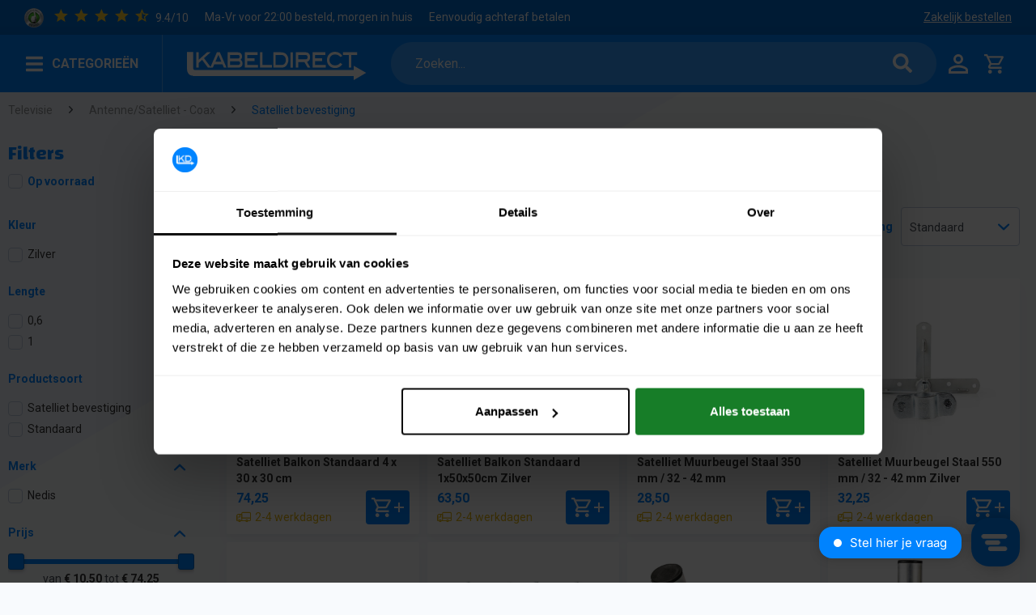

--- FILE ---
content_type: text/html; charset=UTF-8
request_url: https://www.kabeldirect.nl/televisie-kabels-accessoires/antenne-satelliet-coax/satelliet-bevestiging.html
body_size: 44706
content:
<!DOCTYPE html> <html class="no-js" lang="nl-NL"> <head> <meta charset="utf-8"> <script type="application/ld+json">
{
"@context": "https://schema.org",
"@type": "WebSite",
"url": "https://www.kabeldirect.nl/",
"potentialAction": {
"@type": "SearchAction",
"target": "https://www.kabeldirect.nl/#sqr:(q[{search_term_string}])",
"query-input": "required name=search_term_string"
}
}
</script> <script type="application/ld+json">
{ "@context": "https://schema.org",
"@type": "Organization",
"name": "Kabeldirect",
"legalName" : "Kabeldirect B.V.",
"url": "https://kabeldirect.nl",
"logo": "https://www.kabeldirect.nl/media/vector/bb/81/b5/logo-kd.svg",
"foundingDate": "2010",
"address": {
"@type": "PostalAddress",
"streetAddress": "De Koumen 86",
"addressLocality": "Hoensbroek",
"addressRegion": "LI",
"postalCode": "6433KE",
"addressCountry": "NL"
},
"contactPoint": {
"@type": "ContactPoint",
"contactType": "customer support",
"telephone": "[+085-2737303]",
"email": "klantenservice@kabeldirect.nl"
},
"aggregateRating": {
"@type": "AggregateRating",
"bestRating": "10",
"worstRating": "1",
"ratingValue": "9.4",
"reviewCount": "2480",
"url":"https://www.ekomi.nl/klantenmeningen-kabeldirect.nl.html"
}
}
</script>  <script type="text/javascript">
var rrPartnerId = "61c1b35397a52511146357bc";
var rrApi = {};
var rrApiOnReady = rrApiOnReady || [];
rrApi.addToBasket = rrApi.order = rrApi.categoryView = rrApi.view =
rrApi.recomMouseDown = rrApi.recomAddToCart = function() {};
(function(d) {
var ref = d.getElementsByTagName('script')[0];
var apiJs, apiJsId = 'rrApi-jssdk';
if (d.getElementById(apiJsId)) return;
apiJs = d.createElement('script');
apiJs.id = apiJsId;
apiJs.async = true;
apiJs.src = "//cdn.retailrocket.net/content/javascript/tracking.js";
ref.parentNode.insertBefore(apiJs, ref);
}(document));
</script>  <script src="https://cdn.popupsmart.com/bundle.js" data-id="504346" async defer></script>  <script>(function(w,d,s,l,i){w[l]=w[l]||[];w[l].push({'gtm.start':new Date().getTime(),event:'gtm.js'});var f=d.getElementsByTagName(s)[0],j=d.createElement(s),dl=l!='dataLayer'?'&l='+l:'';j.async=true;j.src='https://sst.kabeldirect.nl/4H9NiQADWm.js?tg='+i+dl;f.parentNode.insertBefore(j,f);})(window,document,'script','dataLayer','W4QWRCW');</script>  <meta name="author" content="" /> <meta name="robots" content="index,follow" /> <meta name="revisit-after" content="15 days" /> <meta name="keywords" content="" /> <meta name="description" content="" /> <meta property="og:type" content="product" /> <meta property="og:site_name" content="Kabeldirect" /> <meta property="og:title" content="Satelliet bevestiging" /> <meta property="og:description" content="" /> <meta property="og:url" content="://www.kabeldirect.nl/televisie-kabels-accessoires/antenne-satelliet-coax/satelliet-bevestiging.html" /> <meta property="og:image" content="https://www.kabeldirect.nl/media/image/c2/10/b6/e-252F5-252Fa-252Fc-252Fe5ac9cec315433eaf9f5f2ac566185f3b408b337_satelliet_bevestiging_1.jpg" /> <meta name="twitter:card" content="product" /> <meta name="twitter:site" content="Kabeldirect" /> <meta name="twitter:title" content="Satelliet bevestiging" /> <meta name="twitter:description" content="" /> <meta name="twitter:image" content="https://www.kabeldirect.nl/media/image/c2/10/b6/e-252F5-252Fa-252Fc-252Fe5ac9cec315433eaf9f5f2ac566185f3b408b337_satelliet_bevestiging_1.jpg" /> <meta itemprop="copyrightHolder" content="Kabeldirect" /> <meta itemprop="copyrightYear" content="2014" /> <meta itemprop="isFamilyFriendly" content="True" /> <meta itemprop="image" content="https://www.kabeldirect.nl/media/vector/bb/81/b5/logo-kd.svg" /> <meta name="viewport" content="width=device-width, initial-scale=1.0"> <meta name="mobile-web-app-capable" content="yes"> <meta name="apple-mobile-web-app-title" content="Kabeldirect"> <meta name="apple-mobile-web-app-capable" content="yes"> <meta name="apple-mobile-web-app-status-bar-style" content="default"> <link rel="apple-touch-icon-precomposed" href="/themes/Frontend/Responsive/frontend/_public/src/img/apple-touch-icon-precomposed.png"> <link rel="shortcut icon" href="https://www.kabeldirect.nl/media/unknown/d9/0c/f4/favicon.ico"> <meta name="msapplication-navbutton-color" content="#0084FF" /> <meta name="application-name" content="Kabeldirect" /> <meta name="msapplication-starturl" content="https://www.kabeldirect.nl/" /> <meta name="msapplication-window" content="width=1024;height=768" /> <meta name="msapplication-TileImage" content="/themes/Frontend/Responsive/frontend/_public/src/img/win-tile-image.png"> <meta name="msapplication-TileColor" content="#0084FF"> <meta name="theme-color" content="#0084FF" /> <link rel="canonical" href="https://www.kabeldirect.nl/televisie-kabels-accessoires/antenne-satelliet-coax/satelliet-bevestiging.html"/> <title itemprop="name">Satelliet bevestiging koopt u voordelig bij Kabeldirect.nl</title> <link href="/web/cache/1757665029_6ff822ce41b052b65242cc8650e984cd.css" media="all" rel="stylesheet" type="text/css" /> <style> .product--box .product--bottom-container{ min-height: 2.625rem; } </style> <script>var bilobaGtagjsConfig = window.bilobaGtagjsConfig = {"currency":"EUR","currentConsentManager":"cookieBot","dataAttributeForCustomConsentManagers":null,"enable_advanced_conversion_data":true,"enabled":true,"ga_anonymizeip":true,"ga_id":"G-LDFHDN9LEQ","ga_optout":true,"gaw_conversion_id":"","gaw_id":"","google_business_vertical":"retail","respect_dnt":false,"cookie_note_mode":0,"show_cookie_note":false};</script> <script>
// Disable tracking if the opt-out cookie exists.
var gaDisableStr = 'ga-disable-G-LDFHDN9LEQ';
if (document.cookie.indexOf(gaDisableStr + '=true') > -1) {
window[gaDisableStr] = true;
}
// Opt-out function
function gaOptout() {
document.cookie = gaDisableStr + '=true; expires=Thu, 31 Dec 2199 23:59:59 UTC; path=/';
window[gaDisableStr] = true;
}
var bilobaGoogleGtagjs = {
isCookieAllowed: function() {
return true;
},
isDntValid: function() {
if(bilobaGtagjsConfig.respect_dnt == false) {
return true;
}
// check if dnt is available
if (window.doNotTrack || navigator.doNotTrack || navigator.msDoNotTrack) {
// check if dnt is active
if (window.doNotTrack == "1" || navigator.doNotTrack == "yes" || navigator.doNotTrack == "1" || navigator.msDoNotTrack == "1") {
return false;
}
}
return true;
},
isOptout: function() {
var gaDisableStr = 'ga-disable-' + bilobaGtagjsConfig.ga_id;
if (document.cookie.indexOf(gaDisableStr + '=true') > -1) {
return true;
}
return false;
},
shouldLoad: function() {
return this.isCookieAllowed() && this.isDntValid() && !this.isOptout();
},
loadJs: function(){
var script = document.createElement('script');
// Check if third party Consent Manager is used
if(window.bilobaGtagjsConfig.currentConsentManager == "cookieBot") {
// Set type to text/plain
script.setAttribute('type', 'text/plain');
// Check if expert mode has a value
if(window.bilobaGtagjsConfig.dataAttributeForCustomConsentManagers) {
// Set the dataattribute
script.setAttribute('data-cookieconsent', window.bilobaGtagjsConfig.dataAttributeForCustomConsentManagers);
}else {
// Set the default dataattribute to marketing
script.setAttribute('data-cookieconsent', 'marketing');
}
}else if(window.bilobaGtagjsConfig.currentConsentManager == "UserCentrics") {
// Set type to text/plain
script.setAttribute('type', 'text/plain');
// Check if expert mode has a value
if(window.bilobaGtagjsConfig.dataAttributeForCustomConsentManagers) {
// Set the dataattribute
script.setAttribute('data-usercentrics', window.bilobaGtagjsConfig.dataAttributeForCustomConsentManagers);
}else {
// Set the default dataattribute to marketing
script.setAttribute('data-usercentrics', 'Google Analytics');
}
// If we use CookieFirst
}else if(window.bilobaGtagjsConfig.currentConsentManager == "cookieFirst") {
// Set type to text/plain
script.setAttribute('type', 'text/plain');
// Check if expert mode has a value
if(window.bilobaGtagjsConfig.dataAttributeForCustomConsentManagers) {
// Set the dataattribute
script.setAttribute('data-cookiefirst-category', window.bilobaGtagjsConfig.dataAttributeForCustomConsentManagers);
}else {
// Set the default dataattribute to advertising
script.setAttribute('data-cookiefirst-category', 'advertising');
}
}else {
script.setAttribute('type', 'text/javascript');
}
// script.setAttribute('type', 'text/javascript');
script.setAttribute('src', 'https://www.googletagmanager.com/gtag/js?id=' + (bilobaGtagjsConfig.ga_id ? bilobaGtagjsConfig.ga_id : bilobaGtagjsConfig.gaw_id));
document.getElementsByTagName('head')[0].appendChild(script);
},
// consent update event
consentGranted: function() {
gtag('consent', 'update', {
'ad_storage': 'granted',
'analytics_storage': 'granted'
});
},
isGA4ID: function() {
return bilobaGtagjsConfig.ga_id.startsWith("G");
}
};
window.dataLayer = window.dataLayer || [];
function gtag(){window.dataLayer.push(arguments)};
// LoadJS when the page is loading
if(bilobaGoogleGtagjs.shouldLoad()) {
if((((bilobaGtagjsConfig.ga_id !== '' && bilobaGtagjsConfig.ga_id !== null ) && (bilobaGtagjsConfig.gaw_id !== '' && bilobaGtagjsConfig.gaw_id !== null ))
|| ((bilobaGtagjsConfig.ga_id !== '' && bilobaGtagjsConfig.ga_id !== null )
|| (bilobaGtagjsConfig.gaw_id !== '' && bilobaGtagjsConfig.gaw_id !== null ))) && !bilobaGoogleGtagjs.isOptout()) {
bilobaGoogleGtagjs.loadJs();
}
gtag('consent', 'update', {
'ad_storage': 'granted',
'analytics_storage': 'granted'
});
}else {
// If Cookie consent is given update storages
gtag('consent', 'default', {
'ad_storage': 'denied',
'analytics_storage': 'denied'
});
}
gtag('js', new Date());
gtag('event','page_view', { google_business_vertical: 'retail'});gtag('event', 'view_item_list', {"currency": 'EUR',"items": [{
"item_id": "KD11547",
"item_name": "Satelliet Balkon Standaard 4 x 30 x 30 cm",
"item_brand": "Nedis",
"item_list_name": "Article Listing",
"item_brand": "Nedis",
"quantity": 1,
"list_position": 1,
"price":  74.25,
"google_business_vertical": "retail"
}
,{
"item_id": "KD11442",
"item_name": "Satelliet Balkon Standaard 1x50x50cm Zilver",
"item_brand": "Nedis",
"item_list_name": "Article Listing",
"item_brand": "Nedis",
"quantity": 1,
"list_position": 2,
"price":  63.50,
"google_business_vertical": "retail"
}
,{
"item_id": "KD11451",
"item_name": "Satelliet Muurbeugel Staal 350 mm / 32 - 42 mm",
"item_brand": "Nedis",
"item_list_name": "Article Listing",
"item_brand": "Nedis",
"quantity": 1,
"list_position": 3,
"price":  28.50,
"google_business_vertical": "retail"
}
,{
"item_id": "KD11452",
"item_name": "Satelliet Muurbeugel Staal 550 mm / 32 - 42 mm Zilver",
"item_brand": "Nedis",
"item_list_name": "Article Listing",
"item_brand": "Nedis",
"quantity": 1,
"list_position": 4,
"price":  32.25,
"google_business_vertical": "retail"
}
,{
"item_id": "KD11453",
"item_name": "Satelliet Muurbeugel Staal 90 mm / 32 - 42mm Zilver",
"item_brand": "Nedis",
"item_list_name": "Article Listing",
"item_brand": "Nedis",
"quantity": 1,
"list_position": 5,
"price":  28.95,
"google_business_vertical": "retail"
}
,{
"item_id": "KD11549",
"item_name": "Satelliet Mastklem 40-60mm",
"item_brand": "Nedis",
"item_list_name": "Article Listing",
"item_brand": "Nedis",
"quantity": 1,
"list_position": 6,
"price":  10.50,
"google_business_vertical": "retail"
}
,{
"item_id": "KD11568",
"item_name": "Satelliet Muurbeugel Staal 150 mm / 48 mm",
"item_brand": "Nedis",
"item_list_name": "Article Listing",
"item_brand": "Nedis",
"quantity": 1,
"list_position": 7,
"price":  20.95,
"google_business_vertical": "retail"
}
,{
"item_id": "KD11571",
"item_name": "Satelliet Muurbeugel Aluminium 150 mm / 50 mm",
"item_brand": "Nedis",
"item_list_name": "Article Listing",
"item_brand": "Nedis",
"quantity": 1,
"list_position": 8,
"price":  19.55,
"google_business_vertical": "retail"
}
,{
"item_id": "KD11447",
"item_name": "Satelliet Muurbeugel Aluminium 250 mm / 50 mm",
"item_brand": "Nedis",
"item_list_name": "Article Listing",
"item_brand": "Nedis",
"quantity": 1,
"list_position": 9,
"price":  22.95,
"google_business_vertical": "retail"
}
,{
"item_id": "KD11572",
"item_name": "Satelliet Muurbeugel Alluminium 450 mm / 50 mm",
"item_brand": "Nedis",
"item_list_name": "Article Listing",
"item_brand": "Nedis",
"quantity": 1,
"list_position": 10,
"price":  30.95,
"google_business_vertical": "retail"
}
,{
"item_id": "KD11461",
"item_name": "Satelliet Mastklem 90mm Zilver",
"item_brand": "Nedis",
"item_list_name": "Article Listing",
"item_brand": "Nedis",
"quantity": 1,
"list_position": 11,
"price":  10.50,
"google_business_vertical": "retail"
}
]
});
</script> <script src="https://www.google.com/recaptcha/api.js?render=6LfDN8cZAAAAAALsxX4MIqu7Quu-cbpNjAsxqyiZ"></script> </head> <body class="is--ctl-listing is--act-index" > <input type="hidden" name="sBitGlobalCurrency" value="EUR"/> <input type="hidden" name="sGoogleBussinessVertical" value="retail"/> <div class="page-wrap"> <noscript class="noscript-main"> <div class="alert is--warning"> <div class="alert--icon"> <i class="icon--element icon--warning"></i> </div> <div class="alert--content"> Om Kabeldirect in zijn totaliteit te kunnen gebruiken, raden wij aan Javascript in uw browser te activeren. </div> </div> </noscript> <header class="header-main"> <div class="top-bar"> <div class="container block-group"> <nav class="top-bar--navigation block" role="menubar">   <ul class="navigation--list"> <li class="navigation--entry"> <a href="https://www.ekomi.nl/klantenmeningen-kabeldirect.nl.html" target="_blank" rel="nofollow noopener"> <img alt="eKomi" width="24" src="/custom/project/KabeldirectTheme/Resources/Themes/Frontend/Kabeldirect/frontend/_public/src/img/logos/ekomi-silver.png" /> <i class="icon--star"></i> <i class="icon--star"></i> <i class="icon--star"></i> <i class="icon--star"></i> <i class="icon--star-half"></i> <span style="color: white;">9.4/10</span> </a> </li> <li class="navigation--entry collapse"> Ma-Vr voor 22:00 besteld, morgen in huis </li> <li class="navigation--entry collapse"> Eenvoudig achteraf betalen </li> <li class="navigation--entry collapse"> </li> <li class="navigation--entry collapse"> <a href="/zakelijk/">Zakelijk bestellen</a> </li> </ul> </nav> </div> </div> <div class="container header--navigation"> <div class="hamburger-container desktop-container"> <div class="hamburger" id="hamburger-menu"> <span class="burger-check" id="burger-check"> <svg version="1.1" xmlns="http://www.w3.org/2000/svg" width="32" height="32" viewBox="0 0 32 32"> <path d="M3.667 8.25h26c0.552 0 1-0.448 1-1v-2.5c0-0.552-0.448-1-1-1h-26c-0.552 0-1 0.448-1 1v2.5c0 0.552 0.448 1 1 1zM3.667 18.25h26c0.552 0 1-0.448 1-1v-2.5c0-0.552-0.448-1-1-1h-26c-0.552 0-1 0.448-1 1v2.5c0 0.552 0.448 1 1 1zM3.667 28.25h26c0.552 0 1-0.448 1-1v-2.5c0-0.552-0.448-1-1-1h-26c-0.552 0-1 0.448-1 1v2.5c0 0.552 0.448 1 1 1z"></path> </svg> <span class="hamburger-title">CATEGORIEËN</span> </span> <nav id="navigation" class="navigation"> <ul> <li> <a href="https://www.kabeldirect.nl/audio-kabels-accessoires.html"> Audio <i class="icon--arrow-right"></i> </a> <div class="sub-menu--container"> <ul> <li class="sub-menu--title"> <a href="https://www.kabeldirect.nl/audio-kabels-accessoires/digitaal-coaxiaal.html">Digitaal coaxiaal</a> </li> <li class="sub-menu--title"> <a href="https://www.kabeldirect.nl/audio-kabels-accessoires/din-kabels.html">DIN Kabels en Connectors</a> </li> <li class="sub-menu--title"> <a href="https://www.kabeldirect.nl/audio-kabels-accessoires/hoofdtelefoons.html">Hoofdtelefoons & Oordopjes</a> <ul> <li><a href="https://www.kabeldirect.nl/audio-kabels-accessoires/hoofdtelefoons/hoofdtelefoons.html">Hoofdtelefoons</a></li> <li><a href="https://www.kabeldirect.nl/audio-kabels-accessoires/hoofdtelefoons/oordopjes.html">Oordopjes</a></li> <li><a href="https://www.kabeldirect.nl/audio-kabels-accessoires/hoofdtelefoons/jack-kabels-en-toebehoren.html">Jack kabels en toebehoren</a></li> </ul> </li> <li class="sub-menu--title"> <a href="https://www.kabeldirect.nl/audio-kabels-accessoires/jack.html">Jack</a> <ul> <li><a href="https://www.kabeldirect.nl/audio-kabels-accessoires/jack/2-5mm-jack-kabels-en-adapters.html">2,5mm Jack Kabels en Adapters</a></li> <li><a href="https://www.kabeldirect.nl/audio-kabels-accessoires/jack/audio-mini-jack-3-5mm-kabels-adapters.html">3,5mm Jack kabels en adapters</a></li> <li><a href="https://www.kabeldirect.nl/audio-kabels-accessoires/jack/audio-6-3mm-jack-kabels-adapters.html">6,3mm Jack Kabels en Adapters</a></li> </ul> </li> <li class="sub-menu--title"> <a href="https://www.kabeldirect.nl/audio-kabels-accessoires/luidsprekerkabel.html">Luidsprekerkabel</a> <ul> <li><a href="https://www.kabeldirect.nl/audio-kabels-accessoires/luidsprekerkabel/cca.html">CCA</a></li> <li><a href="https://www.kabeldirect.nl/audio-kabels-accessoires/luidsprekerkabel/ofc.html">OFC</a></li> <li><a href="https://www.kabeldirect.nl/audio-kabels-accessoires/luidsprekerkabel/connectoren.html">Connectoren</a></li> </ul> </li> <li class="sub-menu--title"> <a href="https://www.kabeldirect.nl/audio-kabels-accessoires/luidsprekers.html">Luidsprekers</a> <ul> <li><a href="https://www.kabeldirect.nl/audio-kabels-accessoires/luidsprekers/dab-radio.html">DAB+ Radio's</a></li> <li><a href="https://www.kabeldirect.nl/audio-kabels-accessoires/luidsprekers/bluetooth-luidsprekers.html">Bluetooth Luidsprekers</a></li> <li><a href="https://www.kabeldirect.nl/audio-kabels-accessoires/luidsprekers/luidsprekersets.html">Luidsprekersets</a></li> </ul> </li> <li class="sub-menu--title"> <a href="https://www.kabeldirect.nl/audio-kabels-accessoires/optische-kabel.html">Optisch</a> <ul> <li><a href="https://www.kabeldirect.nl/audio-kabels-accessoires/optische-kabel/optische-toslink-kabels.html">Optische Toslink Kabels</a></li> <li><a href="https://www.kabeldirect.nl/audio-kabels-accessoires/optische-kabel/optische-adapters-en-koppelstukken.html">Optische Adapters en Koppelstukken</a></li> <li><a href="https://www.kabeldirect.nl/audio-kabels-accessoires/optische-kabel/optische-toslink-splitters-schakelaars.html">Optische Toslink Splitters en Schakelaars</a></li> <li><a href="https://www.kabeldirect.nl/audio-kabels-accessoires/optische-kabel/optische-toslink-omvormers.html">Optische Toslink Omvormers</a></li> </ul> </li> <li class="sub-menu--title"> <a href="https://www.kabeldirect.nl/audio-kabels-accessoires/subwoofer-kabels.html">Subwoofer kabels</a> </li> <li class="sub-menu--title"> <a href="https://www.kabeldirect.nl/audio-kabels-accessoires/tulp.html">Tulp</a> <ul> <li><a href="https://www.kabeldirect.nl/audio-kabels-accessoires/tulp/tulp-aansluitkabels.html">Tulp Aansluitkabels</a></li> <li><a href="https://www.kabeldirect.nl/audio-kabels-accessoires/tulp/tulp-adapters.html">Tulp adapters</a></li> <li><a href="https://www.kabeldirect.nl/audio-kabels-accessoires/tulp/tulp-verlengkabels.html">Tulp Verlengkabels</a></li> <li><a href="https://www.kabeldirect.nl/audio-kabels-accessoires/tulp/tulp-verloopkabels.html">Tulp verloopkabels</a></li> <li><a href="https://www.kabeldirect.nl/audio-kabels-accessoires/tulp/omvormers.html">Omvormers</a></li> <li><a href="https://www.kabeldirect.nl/audio-kabels-accessoires/tulp/splitters-schakelaars.html">Splitters en Schakelaars</a></li> </ul> </li> <li class="sub-menu--title"> <a href="https://www.kabeldirect.nl/audio-kabels-accessoires/xlr-kabels.html">XLR</a> <ul> <li><a href="https://www.kabeldirect.nl/audio-kabels-accessoires/xlr-kabels/audio-xlr-kabels.html">XLR Aansluitkabels</a></li> <li><a href="https://www.kabeldirect.nl/audio-kabels-accessoires/xlr-kabels/xlr-pluggen-adapters.html">XLR pluggen & adapters</a></li> <li><a href="https://www.kabeldirect.nl/audio-kabels-accessoires/xlr-kabels/xlr-kabel-op-rol.html">XLR kabel op rol</a></li> <li><a href="https://www.kabeldirect.nl/audio-kabels-accessoires/xlr-kabels/xlr-verloopkabels.html">XLR Verloopkabels</a></li> </ul> </li> </ul> </div> </li> <li> <a href="https://www.kabeldirect.nl/auto.html"> Auto <i class="icon--arrow-right"></i> </a> <div class="sub-menu--container"> <ul> <li class="sub-menu--title"> <a href="https://www.kabeldirect.nl/auto/auto-opladen.html">Auto opladen</a> </li> <li class="sub-menu--title"> <a href="https://www.kabeldirect.nl/auto/obd2-adapters-en-stekkers.html">OBD2 adapters en stekkers</a> </li> <li class="sub-menu--title"> <a href="https://www.kabeldirect.nl/auto/12v-230v-omvormer.html">12v naar 230v omvormer</a> <ul> <li><a href="https://www.kabeldirect.nl/auto/12v-230v-omvormer/zuivere-sinus.html">Zuivere sinus Omvormers</a></li> <li><a href="https://www.kabeldirect.nl/auto/12v-230v-omvormer/gemodificeerde-sinus.html">Gemodificeerde sinus Omvormers</a></li> </ul> </li> <li class="sub-menu--title"> <a href="https://www.kabeldirect.nl/auto/24v-naar-230v-omvormer.html">24v naar 230v omvormer</a> <ul> <li><a href="https://www.kabeldirect.nl/auto/24v-naar-230v-omvormer/zuivere-sinus.html">Zuivere sinus Omvormers</a></li> <li><a href="https://www.kabeldirect.nl/auto/24v-naar-230v-omvormer/gemodificeerde-sinus.html">Gemodificeerde sinus Omvormers</a></li> </ul> </li> <li class="sub-menu--title"> <a href="https://www.kabeldirect.nl/auto/acculaders.html">Acculaders</a> </li> <li class="sub-menu--title"> <a href="https://www.kabeldirect.nl/auto/autoradio.html">Autoradio</a> <ul> <li><a href="https://www.kabeldirect.nl/auto/autoradio/aux-kabel.html">Aux kabel</a></li> <li><a href="https://www.kabeldirect.nl/auto/autoradio/iso-kabels-automerken.html">ISO kabels automerken</a></li> <li><a href="https://www.kabeldirect.nl/auto/autoradio/iso-kabels-autoradio-merken.html">ISO kabels autoradio merken</a></li> <li><a href="https://www.kabeldirect.nl/auto/autoradio/overige-accessoires-voor-autoradio.html">Overige accessoires voor autoradio</a></li> <li><a href="https://www.kabeldirect.nl/auto/autoradio/radio-demontage.html">Radio (de)montage</a></li> <li><a href="https://www.kabeldirect.nl/auto/autoradio/antenne-kabels.html">Antenne kabels</a></li> <li><a href="https://www.kabeldirect.nl/auto/autoradio/luidsprekerhouders.html">Luidsprekerhouders</a></li> </ul> </li> <li class="sub-menu--title"> <a href="https://www.kabeldirect.nl/auto/dashcams.html">Dashcams</a> </li> <li class="sub-menu--title"> <a href="https://www.kabeldirect.nl/auto/houders.html">Houders</a> </li> <li class="sub-menu--title"> <a href="https://www.kabeldirect.nl/auto/kabelschoentjes.html">Kabelschoentjes</a> </li> <li class="sub-menu--title"> <a href="https://www.kabeldirect.nl/auto/starthulp.html">Starthulp</a> </li> <li class="sub-menu--title"> <a href="https://www.kabeldirect.nl/auto/auto-zekeringen.html">Zekeringen</a> <ul> <li><a href="https://www.kabeldirect.nl/auto/auto-zekeringen/mini.html">Mini</a></li> <li><a href="https://www.kabeldirect.nl/auto/auto-zekeringen/standaard.html">Standaard</a></li> <li><a href="https://www.kabeldirect.nl/auto/auto-zekeringen/maxi.html">Maxi</a></li> <li><a href="https://www.kabeldirect.nl/auto/auto-zekeringen/zekering-houders-en-toebehoren.html">Zekering houders en toebehoren</a></li> </ul> </li> <li class="sub-menu--title"> <a href="https://www.kabeldirect.nl/auto/12v-sigaretten-aansteker.html">Sigarettenaansteker</a> <ul> <li><a href="https://www.kabeldirect.nl/auto/12v-sigaretten-aansteker/autoladers.html">Autoladers</a></li> <li><a href="https://www.kabeldirect.nl/auto/12v-sigaretten-aansteker/12v-splitters.html">12V Splitters</a></li> <li><a href="https://www.kabeldirect.nl/auto/12v-sigaretten-aansteker/sigarettenaansteker-stekker.html">Sigarettenaansteker Stekker</a></li> <li><a href="https://www.kabeldirect.nl/auto/12v-sigaretten-aansteker/12v-voedingsadapters.html">12V voedingsadapters</a></li> </ul> </li> </ul> </div> </li> <li> <a href="https://www.kabeldirect.nl/batterijen-batterijladers.html"> Batterijen <i class="icon--arrow-right"></i> </a> <div class="sub-menu--container"> <ul> <li class="sub-menu--title"> <a href="https://www.kabeldirect.nl/batterijen-batterijladers/alkaline-batterijen.html">Alkaline batterijen</a> </li> <li class="sub-menu--title"> <a href="https://www.kabeldirect.nl/batterijen-batterijladers/batterijhouders-en-clips.html">Batterijhouders en clips</a> </li> <li class="sub-menu--title"> <a href="https://www.kabeldirect.nl/batterijen-batterijladers/batterijladers.html">Batterijladers</a> </li> <li class="sub-menu--title"> <a href="https://www.kabeldirect.nl/batterijen-batterijladers/hoortoestel-batterijen.html">Batterijen gehoorapparaat</a> </li> <li class="sub-menu--title"> <a href="https://www.kabeldirect.nl/batterijen-batterijladers/lithium-batterijen.html">Lithium batterijen</a> </li> <li class="sub-menu--title"> <a href="https://www.kabeldirect.nl/batterijen-batterijladers/batterijen-oplaadbaar-nimh.html">Oplaadbaar (NiMH)</a> </li> <li class="sub-menu--title"> <a href="https://www.kabeldirect.nl/batterijen-batterijladers/powerbanks.html">Powerbanks</a> </li> <li class="sub-menu--title"> <a href="https://www.kabeldirect.nl/batterijen-batterijladers/accus.html">Accu's</a> </li> <li class="sub-menu--title"> <a href="https://www.kabeldirect.nl/batterijen-batterijladers/knoopcel-batterijen.html">Knoopcel batterijen</a> </li> </ul> </div> </li> <li> <a href="https://www.kabeldirect.nl/beugels.html"> Beugels <i class="icon--arrow-right"></i> </a> <div class="sub-menu--container"> <ul> <li class="sub-menu--title"> <a href="https://www.kabeldirect.nl/beugels/beamer-beugels.html">Beamer beugels</a> </li> <li class="sub-menu--title"> <a href="https://www.kabeldirect.nl/beugels/luidspreker-speaker-boxen-beugel-kopen.html">Luidspreker beugels</a> <ul> <li><a href="https://www.kabeldirect.nl/beugels/luidspreker-speaker-boxen-beugel-kopen/sonos-muurbeugels.html">Sonos muurbeugels</a></li> <li><a href="https://www.kabeldirect.nl/beugels/luidspreker-speaker-boxen-beugel-kopen/speaker-standaarden.html">Speaker Standaarden</a></li> </ul> </li> <li class="sub-menu--title"> <a href="https://www.kabeldirect.nl/beugels/tv-monitor-beugels.html">TV & Monitor beugels</a> <ul> <li><a href="https://www.kabeldirect.nl/beugels/tv-monitor-beugels/tv-monitor-bureaubeugels.html">Bureaubeugels</a></li> <li><a href="https://www.kabeldirect.nl/beugels/tv-monitor-beugels/tv-monitor-muurbeugels.html">Muurbeugels</a></li> <li><a href="https://www.kabeldirect.nl/beugels/tv-monitor-beugels/tv-monitor-plafondbeugels.html">Plafondbeugels</a></li> <li><a href="https://www.kabeldirect.nl/beugels/tv-monitor-beugels/tafelstandaarden.html">Tafelstandaarden</a></li> <li><a href="https://www.kabeldirect.nl/beugels/tv-monitor-beugels/vloerstandaarden.html">Vloerstandaarden</a></li> </ul> </li> <li class="sub-menu--title"> <a href="https://www.kabeldirect.nl/beugels/schotel-statieven-beugels.html">Schotel statieven & beugels</a> </li> </ul> </div> </li> <li> <a href="https://www.kabeldirect.nl/camera-kabels-accessoires.html"> Camera <i class="icon--arrow-right"></i> </a> <div class="sub-menu--container"> <ul> <li class="sub-menu--title"> <a href="https://www.kabeldirect.nl/camera-kabels-accessoires/accessoires.html">Accessoires</a> <ul> <li><a href="https://www.kabeldirect.nl/camera-kabels-accessoires/accessoires/overige-accessoires.html">Overige accessoires</a></li> <li><a href="https://www.kabeldirect.nl/camera-kabels-accessoires/accessoires/statieven.html">Statieven</a></li> <li><a href="https://www.kabeldirect.nl/camera-kabels-accessoires/accessoires/tassen-koffers.html">Tassen & koffers</a></li> </ul> </li> <li class="sub-menu--title"> <a href="https://www.kabeldirect.nl/camera-kabels-accessoires/actiecamera.html">Actiecamera</a> </li> <li class="sub-menu--title"> <a href="https://www.kabeldirect.nl/camera-kabels-accessoires/batterijen.html">Batterijen</a> </li> <li class="sub-menu--title"> <a href="https://www.kabeldirect.nl/camera-kabels-accessoires/camera-kabels.html">Camera kabels</a> <ul> <li><a href="https://www.kabeldirect.nl/camera-kabels-accessoires/camera-kabels/camcorder-kabels.html">Camcorder kabels</a></li> <li><a href="https://www.kabeldirect.nl/camera-kabels-accessoires/camera-kabels/firewire-kabels.html">FireWire kabels</a></li> <li><a href="https://www.kabeldirect.nl/camera-kabels-accessoires/camera-kabels/geheugenkaarten.html">Geheugenkaarten</a></li> <li><a href="https://www.kabeldirect.nl/camera-kabels-accessoires/camera-kabels/kaartlezers.html">Kaartlezers</a></li> <li><a href="https://www.kabeldirect.nl/camera-kabels-accessoires/camera-kabels/usb-kabels.html">USB kabels</a></li> </ul> </li> <li class="sub-menu--title"> <a href="https://www.kabeldirect.nl/camera-kabels-accessoires/videograbbers.html">Videograbbers</a> </li> <li class="sub-menu--title"> <a href="https://www.kabeldirect.nl/camera/camera-oplader/">Camera oplader</a> </li> </ul> </div> </li> <li> <a href="https://www.kabeldirect.nl/computer-laptop.html"> Computer <i class="icon--arrow-right"></i> </a> <div class="sub-menu--container"> <ul> <li class="sub-menu--title"> <a href="https://www.kabeldirect.nl/computer-laptop/componenten.html">Componenten</a> <ul> <li><a href="https://www.kabeldirect.nl/computer-laptop/componenten/interne-harde-schijven.html">Interne Harde Schijven</a></li> <li><a href="https://www.kabeldirect.nl/computer-laptop/componenten/computer-intern-koelers.html">Koeling</a></li> <li><a href="https://www.kabeldirect.nl/computer-laptop/componenten/pci-express-kaarten.html">PCI (express) kaarten</a></li> </ul> </li> <li class="sub-menu--title"> <a href="https://www.kabeldirect.nl/computer-laptop/computer-kabels-en-accessoires.html">Computer kabels en accessoires</a> <ul> <li><a href="https://www.kabeldirect.nl/computer-laptop/computer-kabels-en-accessoires/displayport.html">DisplayPort</a></li> <li><a href="https://www.kabeldirect.nl/computer-laptop/computer-kabels-en-accessoires/esata-kabels.html">eSATA kabels</a></li> <li><a href="https://www.kabeldirect.nl/computer-laptop/computer-kabels-en-accessoires/firewire.html">FireWire</a></li> <li><a href="https://www.kabeldirect.nl/computer-laptop/computer-kabels-en-accessoires/hdmi.html">HDMI</a></li> <li><a href="https://www.kabeldirect.nl/computer-laptop/computer-kabels-en-accessoires/ps-2-kabels-en-adapters.html">PS/2</a></li> <li><a href="https://www.kabeldirect.nl/computer-laptop/computer-kabels-en-accessoires/usb.html">USB</a></li> <li><a href="https://www.kabeldirect.nl/computer-laptop/computer-kabels-en-accessoires/serieel-en-parallel.html">Serieel en Parallel</a></li> <li><a href="https://www.kabeldirect.nl/computer-laptop/computer-kabels-en-accessoires/dvi-kabel-kopen.html">DVI</a></li> <li><a href="https://www.kabeldirect.nl/computer-laptop/computer-kabels-en-accessoires/intern.html">Intern</a></li> <li><a href="https://www.kabeldirect.nl/computer-laptop/computer-kabels-en-accessoires/vga-kabel.html">VGA</a></li> <li><a href="https://www.kabeldirect.nl/computer-laptop/computer-kabels-en-accessoires/thunderbolt.html">Thunderbolt</a></li> <li><a href="https://www.kabeldirect.nl/computer-laptop/computer-kabels-en-accessoires/kvm-kabels.html">KVM kabels</a></li> <li><a href="https://www.kabeldirect.nl/computer-laptop/computer-kabels-en-accessoires/voeding.html">Voeding</a></li> </ul> </li> <li class="sub-menu--title"> <a href="https://www.kabeldirect.nl/computer-laptop/laptops-accessoires.html">Laptop accessoires</a> <ul> <li><a href="https://www.kabeldirect.nl/computer-laptop/laptops-accessoires/voeding-laptop-notebook-laders.html">Laptop laders</a></li> <li><a href="https://www.kabeldirect.nl/computer-laptop/laptops-accessoires/laptop-accu-s.html">Laptop accu's</a></li> <li><a href="https://www.kabeldirect.nl/computer-laptop/laptops-accessoires/laptoptassen.html">Laptoptassen</a></li> </ul> </li> <li class="sub-menu--title"> <a href="https://www.kabeldirect.nl/computer-laptop/randapparatuur.html">Randapparatuur</a> <ul> <li><a href="https://www.kabeldirect.nl/computer-laptop/randapparatuur/sloten.html">Sloten</a></li> <li><a href="https://www.kabeldirect.nl/computer-laptop/randapparatuur/kaartlezers.html">Kaartlezers</a></li> <li><a href="https://www.kabeldirect.nl/computer-laptop/randapparatuur/externe-harde-schijven.html">Externe Harde Schijven</a></li> <li><a href="https://www.kabeldirect.nl/computer-laptop/randapparatuur/kvm-switches.html">KVM Switches</a></li> <li><a href="https://www.kabeldirect.nl/computer-laptop/randapparatuur/webcams.html">Webcams</a></li> <li><a href="https://www.kabeldirect.nl/computer-laptop/randapparatuur/usb-sticks.html">USB Sticks</a></li> <li><a href="https://www.kabeldirect.nl/computer-laptop/randapparatuur/bluetooth.html">Bluetooth</a></li> <li><a href="https://www.kabeldirect.nl/computer-laptop/randapparatuur/presenters.html">Presenters</a></li> <li><a href="https://www.kabeldirect.nl/computer-laptop/randapparatuur/schoonmaaksets.html">Schoonmaaksets</a></li> <li><a href="https://www.kabeldirect.nl/computer-laptop/randapparatuur/muizen-muismatten.html">Muizen & Muismatten</a></li> <li><a href="https://www.kabeldirect.nl/computer-laptop/randapparatuur/toetsenborden.html">Toetsenborden</a></li> <li><a href="https://www.kabeldirect.nl/computer-laptop/randapparatuur/luidsprekers.html">Luidsprekers</a></li> <li><a href="https://www.kabeldirect.nl/computer-laptop/randapparatuur/headsets-microfoons.html">Headsets & Microfoons</a></li> <li><a href="https://www.kabeldirect.nl/computer-laptop/randapparatuur/geheugenkaarten-sd-sdhc-sdxc.html">Geheugenkaarten (SD, SDHC, SDXC)</a></li> <li><a href="https://www.kabeldirect.nl/computer-laptop/randapparatuur/usb-hubs.html">USB hubs</a></li> <li><a href="https://www.kabeldirect.nl/computer-laptop/randapparatuur/ups.html">UPS</a></li> <li><a href="https://www.kabeldirect.nl/computer-laptop/randapparatuur/standaarden.html">Standaarden</a></li> <li><a href="https://www.kabeldirect.nl/computer-laptop/randapparatuur/koelpasta.html">Koelpasta</a></li> </ul> </li> </ul> </div> </li> <li> <a href="https://www.kabeldirect.nl/gadgets.html"> Gadgets </a> </li> <li> <a href="https://www.kabeldirect.nl/gaming-kabels-accessoires.html"> Gaming <i class="icon--arrow-right"></i> </a> <div class="sub-menu--container"> <ul> <li class="sub-menu--title"> <a href="https://www.kabeldirect.nl/gaming-kabels-accessoires/playstation.html">Playstation</a> <ul> <li><a href="https://www.kabeldirect.nl/gaming-kabels-accessoires/playstation/playstation-2-3.html">Playstation 2 & 3</a></li> <li><a href="https://www.kabeldirect.nl/gaming-kabels-accessoires/playstation/playstation-4.html">Playstation 4</a></li> <li><a href="https://www.kabeldirect.nl/gaming-kabels-accessoires/playstation/playstation-5.html">Playstation 5</a></li> <li><a href="https://www.kabeldirect.nl/gaming/playstation/playstation-6/">Playstation 6</a></li> </ul> </li> <li class="sub-menu--title"> <a href="https://www.kabeldirect.nl/gaming-kabels-accessoires/xbox.html">Xbox</a> </li> <li class="sub-menu--title"> <a href="https://www.kabeldirect.nl/gaming-kabels-accessoires/nintendo.html">Nintendo</a> <ul> <li><a href="https://www.kabeldirect.nl/gaming/nintendo/nintendo-switch-oplader/">Nintendo Switch oplader</a></li> </ul> </li> <li class="sub-menu--title"> <a href="https://www.kabeldirect.nl/gaming-kabels-accessoires/pc-gaming.html">PC Gaming</a> </li> <li class="sub-menu--title"> <a href="https://www.kabeldirect.nl/gaming-kabels-accessoires/gaming-headsets.html">Gaming headsets</a> </li> </ul> </div> </li> <li> <a href="https://www.kabeldirect.nl/gereedschap.html"> Gereedschap <i class="icon--arrow-right"></i> </a> <div class="sub-menu--container"> <ul> <li class="sub-menu--title"> <a href="https://www.kabeldirect.nl/gereedschap/boren-bits.html">Boren & Bits</a> </li> <li class="sub-menu--title"> <a href="https://www.kabeldirect.nl/gereedschap/lijmen.html">Lijmen</a> </li> <li class="sub-menu--title"> <a href="https://www.kabeldirect.nl/gereedschap/loeplampen.html">Loeplampen</a> </li> <li class="sub-menu--title"> <a href="https://www.kabeldirect.nl/gereedschap/messen.html">Messen</a> </li> <li class="sub-menu--title"> <a href="https://www.kabeldirect.nl/gereedschap/meetlinten-en-schuifmaten.html">Meetlinten & Schuifmaten</a> </li> <li class="sub-menu--title"> <a href="https://www.kabeldirect.nl/gereedschap/schroevendraaiers.html">Schroevendraaiers</a> </li> <li class="sub-menu--title"> <a href="https://www.kabeldirect.nl/gereedschap/spanningstesters.html">Spanningstesters</a> </li> <li class="sub-menu--title"> <a href="https://www.kabeldirect.nl/gereedschap/spuitbussen.html">Spuitbussen</a> </li> <li class="sub-menu--title"> <a href="https://www.kabeldirect.nl/gereedschap/solderen.html">Solderen</a> <ul> <li><a href="https://www.kabeldirect.nl/gereedschap/solderen/soldeerstation.html">Soldeerstation</a></li> <li><a href="https://www.kabeldirect.nl/gereedschap/solderen/soldeerbout.html">Soldeerbout</a></li> <li><a href="https://www.kabeldirect.nl/gereedschap/solderen/soldeeraccessoire.html">Soldeeraccessoire</a></li> <li><a href="https://www.kabeldirect.nl/gereedschap/solderen/soldeertin.html">Soldeertin</a></li> </ul> </li> <li class="sub-menu--title"> <a href="https://www.kabeldirect.nl/gereedschap/tangen.html">Tangen</a> <ul> <li><a href="https://www.kabeldirect.nl/gereedschap/tangen/combinatietang.html">Combinatietang</a></li> <li><a href="https://www.kabeldirect.nl/gereedschap/tangen/kniptangen.html">Kniptangen</a></li> <li><a href="https://www.kabeldirect.nl/gereedschap/tangen/krimptangen.html">Krimptangen</a></li> <li><a href="https://www.kabeldirect.nl/gereedschap/tangen/overige.html">Overige</a></li> <li><a href="https://www.kabeldirect.nl/gereedschap/tangen/plat-en-langbektangen.html">Plat- en Langbektangen</a></li> <li><a href="https://www.kabeldirect.nl/gereedschap/tangen/radiotangen.html">Radiotangen</a></li> <li><a href="https://www.kabeldirect.nl/gereedschap/tangen/striptangen.html">Striptangen</a></li> <li><a href="https://www.kabeldirect.nl/gereedschap/tangen/waterpomptangen.html">Waterpomptangen</a></li> </ul> </li> <li class="sub-menu--title"> <a href="https://www.kabeldirect.nl/gereedschap/trekveren.html">Trekveren</a> </li> <li class="sub-menu--title"> <a href="https://www.kabeldirect.nl/gereedschap/multimeters.html">Multimeters</a> </li> <li class="sub-menu--title"> <a href="https://www.kabeldirect.nl/gereedschap/opbergen.html">Opbergen</a> </li> </ul> </div> </li> <li> <a href="https://www.kabeldirect.nl/huis-tuin-keuken.html"> Huis, tuin & keuken <i class="icon--arrow-right"></i> </a> <div class="sub-menu--container"> <ul> <li class="sub-menu--title"> <a href="https://www.kabeldirect.nl/huis-tuin-keuken/ventilatoren.html">Ventilatoren</a> <ul> <li><a href="https://www.kabeldirect.nl/huis-tuin-keuken/ventilatoren/vloerventilator.html">Vloerventilator</a></li> <li><a href="https://www.kabeldirect.nl/huis-tuin-keuken/ventilatoren/staande-ventilator.html">Staande ventilator</a></li> <li><a href="https://www.kabeldirect.nl/huis-tuin-keuken/ventilatoren/bureauventilator.html">Bureauventilator</a></li> </ul> </li> <li class="sub-menu--title"> <a href="https://www.kabeldirect.nl/huis-tuin-keuken/cadeau-artikelen.html">Cadeau artikelen</a> </li> <li class="sub-menu--title"> <a href="https://www.kabeldirect.nl/huis-tuin-keuken/beveiliging-domotica.html">Beveiliging & Domotica</a> <ul> <li><a href="https://www.kabeldirect.nl/huis-tuin-keuken/beveiliging-domotica/alarmsystemen.html">Alarmsystemen</a></li> <li><a href="https://www.kabeldirect.nl/huis-tuin-keuken/beveiliging-domotica/brandbeveiliging.html">Brandbeveiliging</a></li> <li><a href="https://www.kabeldirect.nl/huis-tuin-keuken/beveiliging-domotica/domotica.html">Domotica</a></li> <li><a href="https://www.kabeldirect.nl/huis-tuin-keuken/beveiliging-domotica/deurbellen.html">Deurbellen</a></li> <li><a href="https://www.kabeldirect.nl/huis-tuin-keuken/beveiliging-domotica/camerabeveiliging.html">Camerabeveiliging</a></li> </ul> </li> <li class="sub-menu--title"> <a href="https://www.kabeldirect.nl/huis-tuin-keuken/keukenapparatuur.html">Keukenapparatuur</a> </li> <li class="sub-menu--title"> <a href="https://www.kabeldirect.nl/huis-tuin-keuken/tuinartikelen.html">Tuinartikelen</a> <ul> <li><a href="https://www.kabeldirect.nl/huis-tuin-keuken/tuinartikelen/overige-tuinartikelen.html">Overige tuinartikelen</a></li> </ul> </li> <li class="sub-menu--title"> <a href="https://www.kabeldirect.nl/huis-tuin-keuken/stofzuiger-accessoires.html">Stofzuiger accessoires</a> <ul> <li><a href="https://www.kabeldirect.nl/huis-tuin-keuken/stofzuiger-accessoires/stofzuigerfilters.html">Stofzuigerfilters</a></li> <li><a href="https://www.kabeldirect.nl/huis-tuin-keuken/stofzuiger-accessoires/stofzuigerzakken.html">Stofzuigerzakken</a></li> </ul> </li> <li class="sub-menu--title"> <a href="https://www.kabeldirect.nl/huis-tuin-keuken/klokken/">Klokken</a> </li> </ul> </div> </li> <li> <a href="https://www.kabeldirect.nl/kabels-wegwerken-kabel-management.html"> Kabel management <i class="icon--arrow-right"></i> </a> <div class="sub-menu--container"> <ul> <li class="sub-menu--title"> <a href="https://www.kabeldirect.nl/kabels-wegwerken-kabel-management/kabelsleeve-kopen.html">Kabelsleeve</a> </li> <li class="sub-menu--title"> <a href="https://www.kabeldirect.nl/kabels-wegwerken-kabel-management/klittenband.html">Klittenband</a> </li> <li class="sub-menu--title"> <a href="https://www.kabeldirect.nl/kabels-wegwerken-kabel-management/kabelclips-spijkerclips.html">Kabelclips</a> </li> <li class="sub-menu--title"> <a href="https://www.kabeldirect.nl/kabels-wegwerken-kabel-management/kabelbinders-tyraps.html">Kabelbinders & Tyraps</a> <ul> <li><a href="https://www.kabeldirect.nl/kabels-wegwerken-kabel-management/kabelbinders-tyraps/uv-bestendige-tyraps.html">UV-bestendige Tyraps</a></li> </ul> </li> <li class="sub-menu--title"> <a href="https://www.kabeldirect.nl/kabels-wegwerken-kabel-management/kabelgoot-kopen.html">Kabelgoten</a> <ul> <li><a href="https://www.kabeldirect.nl/kabels-wegwerken-kabel-management/kabelgoot-kopen/kabelrupsen.html">Kabelrupsen</a></li> <li><a href="https://www.kabeldirect.nl/kabels-wegwerken-kabel-management/kabelgoot-kopen/kabel-organizers.html">Kabel organizers</a></li> </ul> </li> <li class="sub-menu--title"> <a href="https://www.kabeldirect.nl/kabels-wegwerken-kabel-management/spiraalband.html">Spiraalslang</a> </li> <li class="sub-menu--title"> <a href="https://www.kabeldirect.nl/kabels-wegwerken-kabel-management/krimpkous-kopen.html">Krimpkousen</a> <ul> <li><a href="https://www.kabeldirect.nl/kabels-wegwerken-kabel-management/krimpkous-kopen/krimpkous-met-lijm.html">Krimpkous met lijm</a></li> </ul> </li> <li class="sub-menu--title"> <a href="https://www.kabeldirect.nl/kabels-wegwerken-kabel-management/isolatie-tape.html">(isolatie)Tape</a> </li> <li class="sub-menu--title"> <a href="https://www.kabeldirect.nl/kabels-wegwerken-kabel-management/kabel-isolatie-gel.html">Kabel isolatie hars</a> </li> <li class="sub-menu--title"> <a href="https://www.kabeldirect.nl/kabels-wegwerken-kabel-management/ophangaccessoires.html">Ophangaccessoires</a> </li> <li class="sub-menu--title"> <a href="https://www.kabeldirect.nl/kabels-wegwerken-kabel-management/kabeldoorvoer.html">Kabeldoorvoer</a> </li> </ul> </div> </li> <li> <a href="https://www.kabeldirect.nl/netwerk.html"> Netwerk <i class="icon--arrow-right"></i> </a> <div class="sub-menu--container"> <ul> <li class="sub-menu--title"> <a href="https://www.kabeldirect.nl/netwerk/patchkabels-netwerkkabels.html">Patchkabels / Netwerkkabels</a> <ul> <li><a href="https://www.kabeldirect.nl/netwerk/patchkabels-netwerkkabels/cat5e-patchkabels.html">Cat5e patchkabels</a></li> <li><a href="https://www.kabeldirect.nl/netwerk/patchkabels-netwerkkabels/cat6-patchkabels.html">Cat6 patchkabels</a></li> <li><a href="https://www.kabeldirect.nl/netwerk/patchkabels-netwerkkabels/cat6a-patchkabels.html">CAT6a Patchkabels</a></li> <li><a href="https://www.kabeldirect.nl/netwerk/patchkabels-netwerkkabels/cat7-patchkabels.html">Cat7 patchkabels</a></li> <li><a href="https://www.kabeldirect.nl/netwerk/patchkabels-netwerkkabels/cat8-patchkabels.html">Cat8 patchkabels</a></li> </ul> </li> <li class="sub-menu--title"> <a href="https://www.kabeldirect.nl/netwerk/19inch-kasten-en-accessoires.html">19" kasten en accessoires</a> <ul> <li><a href="https://www.kabeldirect.nl/netwerk/19inch-kasten-en-accessoires/19-inbouw-ventilatoren.html">19" inbouw ventilatoren</a></li> <li><a href="https://www.kabeldirect.nl/netwerk/19inch-kasten-en-accessoires/patchpanelen.html">Patchpanelen</a></li> <li><a href="https://www.kabeldirect.nl/netwerk/19inch-kasten-en-accessoires/19inch-wandkasten-en-serverkasten.html">19" Wandkasten en serverkasten</a></li> <li><a href="https://www.kabeldirect.nl/netwerk/19inch-kasten-en-accessoires/kooimoeren-bevestiging.html">Kooimoeren & bevestiging</a></li> <li><a href="https://www.kabeldirect.nl/netwerk/19inch-kasten-en-accessoires/rangeerpanelen.html">Rangeerpanelen</a></li> <li><a href="https://www.kabeldirect.nl/netwerk/19inch-kasten-en-accessoires/keystones.html">Keystones</a></li> <li><a href="https://www.kabeldirect.nl/netwerk/19inch-kasten-en-accessoires/legplanken-steunen.html">Legplanken & steunen</a></li> </ul> </li> <li class="sub-menu--title"> <a href="https://www.kabeldirect.nl/netwerk/zelfbouw-gereedschap.html">Zelfbouw & Gereedschap</a> <ul> <li><a href="https://www.kabeldirect.nl/netwerk/zelfbouw-gereedschap/utp-connectoren-rj10-rj11-rj12-koppeling.html">Connectoren & Koppelingen</a></li> <li><a href="https://www.kabeldirect.nl/netwerk/zelfbouw-gereedschap/utp-ftp-netwerkkabel-op-rol-per-meter.html">Kabel op rol & per meter</a></li> <li><a href="https://www.kabeldirect.nl/netwerk/zelfbouw-gereedschap/netwerk-gereedschap-testers.html">Gereedschap & Testers</a></li> <li><a href="https://www.kabeldirect.nl/netwerk/zelfbouw-gereedschap/utp-wandcontactdozen.html">Wandcontactdozen</a></li> </ul> </li> <li class="sub-menu--title"> <a href="https://www.kabeldirect.nl/netwerk/netwerk-switches-routers-draadloos.html">Switches, Routers & Draadloos</a> <ul> <li><a href="https://www.kabeldirect.nl/netwerk/netwerk-switches-routers-draadloos/netwerk-adapters-printservers.html">Netwerk adapters & printservers</a></li> <li><a href="https://www.kabeldirect.nl/netwerk/netwerk-switches-routers-draadloos/switches.html">Switches</a></li> <li><a href="https://www.kabeldirect.nl/netwerk/netwerk-switches-routers-draadloos/routers-accesspoints.html">Routers & Accesspoints</a></li> <li><a href="https://www.kabeldirect.nl/netwerk/netwerk-switches-routers-draadloos/power-over-ethernet-poe.html">Power over Ethernet (PoE)</a></li> <li><a href="https://www.kabeldirect.nl/netwerk/netwerk-switches-routers-draadloos/antennes-sma.html">Antennes / SMA</a></li> </ul> </li> <li class="sub-menu--title"> <a href="https://www.kabeldirect.nl/netwerk/pci-kaarten.html">PCI Kaarten</a> </li> <li class="sub-menu--title"> <a href="https://www.kabeldirect.nl/netwerk/homeplug.html">Homeplug</a> </li> <li class="sub-menu--title"> <a href="https://www.kabeldirect.nl/netwerk/glasvezel-fiber-optic.html">Glasvezel / Fiber Optic</a> <ul> <li><a href="https://www.kabeldirect.nl/netwerk/glasvezel-fiber-optic/glasvezel-patchkabels.html">Fiber Patchkabels</a></li> <li><a href="https://www.kabeldirect.nl/netwerk/glasvezel-fiber-optic/fiber-patchpanelen.html">Fiber Patchpanelen</a></li> <li><a href="https://www.kabeldirect.nl/netwerk/glasvezel-fiber-optic/glasvezel-accessoires.html">Fiber Accessoires</a></li> <li><a href="https://www.kabeldirect.nl/netwerk/glasvezel-fiber-optic/fiber-cleaning.html">Fiber Cleaning</a></li> <li><a href="https://www.kabeldirect.nl/netwerk/glasvezel-fiber-optic/prefab-indoor-outdoor-fiber-kabels.html">Prefab indoor & outdoor fiber kabels</a></li> <li><a href="https://www.kabeldirect.nl/netwerk/glasvezel-fiber-optic/fiber-pigtails.html">Fiber Pigtails</a></li> <li><a href="https://www.kabeldirect.nl/netwerk/glasvezel-fiber-optic/mediaconverters.html">Mediaconverters</a></li> <li><a href="https://www.kabeldirect.nl/netwerk/glasvezel-fiber-optic/mtp-mpo-kabels-accessoires.html">MTP / MPO Kabels & accessoires</a></li> <li><a href="https://www.kabeldirect.nl/netwerk/glasvezel-fiber-optic/sfp-modules.html">SFP Modules</a></li> </ul> </li> <li class="sub-menu--title"> <a href="https://www.kabeldirect.nl/netwerk/s/ftp-kabels.html">S/FTP Kabels</a> </li> <li class="sub-menu--title"> <a href="https://www.kabeldirect.nl/netwerk/utp-kabels.html">UTP kabels</a> </li> </ul> </div> </li> <li> <a href="https://www.kabeldirect.nl/stroom-kabels-accessoires.html"> Stroom <i class="icon--arrow-right"></i> </a> <div class="sub-menu--container"> <ul> <li class="sub-menu--title"> <a href="https://www.kabeldirect.nl/stroom-kabels-accessoires/voeding.html">Voeding / Overige</a> <ul> <li><a href="https://www.kabeldirect.nl/stroom-kabels-accessoires/voeding/reisadapters.html">Reisadapters</a></li> <li><a href="https://www.kabeldirect.nl/stroom-kabels-accessoires/voeding/dc-stekkers.html">DC stekkers</a></li> <li><a href="https://www.kabeldirect.nl/stroom-kabels-accessoires/voeding/stekkerdoos.html">Stekkerdozen</a></li> <li><a href="https://www.kabeldirect.nl/stroom-kabels-accessoires/voeding/apparaatkabels.html">Apparaatkabels</a></li> <li><a href="https://www.kabeldirect.nl/stroom-kabels-accessoires/voeding/net-voedingsadapters.html">Netadapters</a></li> <li><a href="https://www.kabeldirect.nl/stroom-kabels-accessoires/voeding/usb-thuis-laders.html">USB Oplader</a></li> <li><a href="https://www.kabeldirect.nl/stroom-kabels-accessoires/voeding/stroommeters-en-tijdschakelaars.html">Stroommeters en tijdschakelaars</a></li> <li><a href="https://www.kabeldirect.nl/stroom-kabels-accessoires/voeding/kabelhaspels-en-verlengkabels.html">Kabelhaspels en verlengkabels</a></li> <li><a href="https://www.kabeldirect.nl/stroom-kabels-accessoires/voeding/omvormers.html">Omvormers</a></li> <li><a href="https://www.kabeldirect.nl/stroom-kabels-accessoires/voeding/laptop-laders.html">Laptop laders</a></li> <li><a href="https://www.kabeldirect.nl/stroom-kabels-accessoires/voeding/overige.html">Overige</a></li> <li><a href="https://www.kabeldirect.nl/stroom-kabels-accessoires/voeding/draadloze-schakelaars.html">Draadloze schakelaars</a></li> <li><a href="https://www.kabeldirect.nl/stroom-kabels-accessoires/voeding/elektrische-fiets-opladers.html">Elektrische Fiets Opladers</a></li> <li><a href="https://www.kabeldirect.nl/stroom-kabels-accessoires/voeding/ev-laders-accessoires.html">EV Laders & accessoires</a></li> </ul> </li> <li class="sub-menu--title"> <a href="https://www.kabeldirect.nl/stroom-kabels-accessoires/elektra-installatie.html">Elektra installatie</a> <ul> <li><a href="https://www.kabeldirect.nl/stroom-kabels-accessoires/elektra-installatie/automaten-en-aardlekschakelaars.html">Automaten en aardlekschakelaars</a></li> <li><a href="https://www.kabeldirect.nl/stroom-kabels-accessoires/elektra-installatie/bevestigingsmateriaal.html">Bevestigingsmateriaal</a></li> <li><a href="https://www.kabeldirect.nl/stroom-kabels-accessoires/elektra-installatie/bewegingsmelders.html">Bewegingsmelders</a></li> <li><a href="https://www.kabeldirect.nl/stroom-kabels-accessoires/elektra-installatie/contra-stekkers.html">(contra)Stekkers</a></li> <li><a href="https://www.kabeldirect.nl/stroom-kabels-accessoires/elektra-installatie/kabel-draad.html">Kabel & draad</a></li> <li><a href="https://www.kabeldirect.nl/stroom-kabels-accessoires/elektra-installatie/kabeldozen-wartels.html">Kabeldozen & Wartels</a></li> <li><a href="https://www.kabeldirect.nl/stroom-kabels-accessoires/elektra-installatie/kroonstenen-lasdoppen.html">Kroonstenen & lasdoppen</a></li> <li><a href="https://www.kabeldirect.nl/stroom-kabels-accessoires/elektra-installatie/opus-schakelmateriaal.html">OPUS schakelmateriaal</a></li> <li><a href="https://www.kabeldirect.nl/stroom-kabels-accessoires/elektra-installatie/zonnepaneel-aansluitaccessoires.html">Zonnepaneel aansluitaccessoires</a></li> <li><a href="https://www.kabeldirect.nl/stroom-kabels-accessoires/elektra-installatie/glaszekeringen.html">Glaszekeringen </a></li> <li><a href="https://www.kabeldirect.nl/stroom-kabels-accessoires/elektra-installatie/adereindhulzen.html">Adereindhulzen</a></li> </ul> </li> </ul> </div> </li> <li> <a href="https://www.kabeldirect.nl/telefoon-en-tablet.html"> Telefoon en Tablet <i class="icon--arrow-right"></i> </a> <div class="sub-menu--container"> <ul> <li class="sub-menu--title"> <a href="https://www.kabeldirect.nl/telefoon-en-tablet/vaste-telefonie-kabels-stekkers-adapters.html">Vaste telefonie</a> <ul> <li><a href="https://www.kabeldirect.nl/telefoon-en-tablet/vaste-telefonie-kabels-stekkers-adapters/wandcontactdozen.html">Wandcontactdozen</a></li> <li><a href="https://www.kabeldirect.nl/telefoon-en-tablet/vaste-telefonie-kabels-stekkers-adapters/telefoonhoorn-krulsnoeren.html">Telefoonhoorn krulsnoeren</a></li> <li><a href="https://www.kabeldirect.nl/telefoon-en-tablet/vaste-telefonie-kabels-stekkers-adapters/telefoonkabels.html">Telefoonkabels</a></li> <li><a href="https://www.kabeldirect.nl/telefoon-en-tablet/vaste-telefonie-kabels-stekkers-adapters/adapterkabels-rj11-rj45.html">Adapterkabels RJ11 - RJ45</a></li> <li><a href="https://www.kabeldirect.nl/telefoon-en-tablet/vaste-telefonie-kabels-stekkers-adapters/connectoren-splitters.html">Connectoren & splitters</a></li> <li><a href="https://www.kabeldirect.nl/telefoon-en-tablet/vaste-telefonie-kabels-stekkers-adapters/telefoonkabel-op-rol.html">Telefoonkabel op rol</a></li> <li><a href="https://www.kabeldirect.nl/telefoon-en-tablet/vaste-telefonie-kabels-stekkers-adapters/gereedschap.html">Gereedschap</a></li> </ul> </li> <li class="sub-menu--title"> <a href="https://www.kabeldirect.nl/telefoon-en-tablet/tablet-accessoires.html">Tablet accessoires</a> <ul> <li><a href="https://www.kabeldirect.nl/telefoon-en-tablet/tablet-accessoires/samsung-overige-merken.html">Samsung & overige merken</a></li> <li><a href="https://www.kabeldirect.nl/telefoon-en-tablet/tablet-accessoires/apple.html">Apple</a></li> </ul> </li> <li class="sub-menu--title"> <a href="https://www.kabeldirect.nl/telefoon-en-tablet/gsm-smartphone-accessoires.html">GSM / Smartphone accessoires</a> <ul> <li><a href="https://www.kabeldirect.nl/telefoon-en-tablet/gsm-smartphone-accessoires/kabels-accessoires-overige-merken-blackberry-htc-lg-sony-nokia.html">Overige merken</a></li> <li><a href="https://www.kabeldirect.nl/telefoon-en-tablet/gsm-smartphone-accessoires/apple.html">Apple</a></li> <li><a href="https://www.kabeldirect.nl/telefoon-en-tablet/gsm-smartphone-accessoires/samsung.html">Samsung</a></li> </ul> </li> <li class="sub-menu--title"> <a href="https://www.kabeldirect.nl/telefoon-en-tablet/smartwatch-accessoires.html">Smartwatch Accessoires </a> <ul> <li><a href="https://www.kabeldirect.nl/telefoon-en-tablet/smartwatch-accessoires/apple-watch-bandje-screenprotector-kopen-38mm-en-42mm.html">Apple Watch accessoires</a></li> <li><a href="https://www.kabeldirect.nl/telefoon-en-tablet/smartwatch-accessoires/fitbit-accessoires.html">Fitbit accessoires</a></li> <li><a href="https://www.kabeldirect.nl/telefoon-en-tablet/smartwatch-accessoires/garmin-oplaadkabels.html">Garmin Oplaadkabels</a></li> </ul> </li> </ul> </div> </li> <li> <a href="https://www.kabeldirect.nl/televisie-kabels-accessoires.html"> Televisie <i class="icon--arrow-right"></i> </a> <div class="sub-menu--container"> <ul> <li class="sub-menu--title"> <a href="https://www.kabeldirect.nl/televisie-kabels-accessoires/antenne-satelliet-coax.html">Antenne/Satelliet - Coax</a> <ul> <li><a href="https://www.kabeldirect.nl/televisie-kabels-accessoires/antenne-satelliet-coax/kant-en-klare-coax-kabels.html">Kant-en-klare kabels</a></li> <li><a href="https://www.kabeldirect.nl/televisie-kabels-accessoires/antenne-satelliet-coax/coax-versterkers.html">Versterkers</a></li> <li><a href="https://www.kabeldirect.nl/televisie-kabels-accessoires/antenne-satelliet-coax/coax-zelfbouw-gereedschap.html">Zelfbouw & gereedschap</a></li> <li><a href="https://www.kabeldirect.nl/televisie-kabels-accessoires/antenne-satelliet-coax/antenne-satelliet-splitters-verdeelelementen.html">Splitters & verdeelelementen</a></li> <li><a href="https://www.kabeldirect.nl/televisie-kabels-accessoires/antenne-satelliet-coax/schotels.html">Schotels</a></li> <li><a href="https://www.kabeldirect.nl/televisie-kabels-accessoires/antenne-satelliet-coax/lnb-s.html">LNB's</a></li> <li><a href="https://www.kabeldirect.nl/televisie-kabels-accessoires/antenne-satelliet-coax/satelliet-bevestiging.html">Satelliet bevestiging</a></li> <li><a href="https://www.kabeldirect.nl/televisie-kabels-accessoires/antenne-satelliet-coax/diseqc-switches.html">Diseqc switches</a></li> </ul> </li> <li class="sub-menu--title"> <a href="https://www.kabeldirect.nl/televisie-kabels-accessoires/bediening.html">Bediening</a> <ul> <li><a href="https://www.kabeldirect.nl/televisie-kabels-accessoires/bediening/ir-verlengers.html">IR verlengers</a></li> <li><a href="https://www.kabeldirect.nl/televisie-kabels-accessoires/bediening/afstandsbedieningen.html">Afstandsbedieningen</a></li> </ul> </li> <li class="sub-menu--title"> <a href="https://www.kabeldirect.nl/televisie-kabels-accessoires/ophangbeugels.html">Ophangbeugels</a> <ul> <li><a href="https://www.kabeldirect.nl/televisie-kabels-accessoires/ophangbeugels/tv-meubels.html">TV Meubels</a></li> <li><a href="https://www.kabeldirect.nl/televisie-kabels-accessoires/ophangbeugels/muurbeugels.html">Muurbeugels</a></li> </ul> </li> <li class="sub-menu--title"> <a href="https://www.kabeldirect.nl/televisie-kabels-accessoires/tv-kabels-accessoires.html">TV kabels & accessoires</a> <ul> <li><a href="https://www.kabeldirect.nl/televisie-kabels-accessoires/tv-kabels-accessoires/s-video.html">S-video</a></li> <li><a href="https://www.kabeldirect.nl/televisie-kabels-accessoires/tv-kabels-accessoires/subwoofer-kabels.html">Subwoofer kabels</a></li> <li><a href="https://www.kabeldirect.nl/televisie-kabels-accessoires/tv-kabels-accessoires/antenne-satelliet-coax.html">Antenne/Satelliet - Coax</a></li> <li><a href="https://www.kabeldirect.nl/televisie-kabels-accessoires/tv-kabels-accessoires/audio-digitale-coax.html">Audio Digitale Coax</a></li> <li><a href="https://www.kabeldirect.nl/televisie-kabels-accessoires/tv-kabels-accessoires/displayport.html">DisplayPort</a></li> <li><a href="https://www.kabeldirect.nl/televisie-kabels-accessoires/tv-kabels-accessoires/component.html">Component</a></li> <li><a href="https://www.kabeldirect.nl/video-kabels-accessoires/hdmi.html">HDMI</a></li> <li><a href="https://www.kabeldirect.nl/televisie-kabels-accessoires/tv-kabels-accessoires/scart.html">Scart</a></li> <li><a href="https://www.kabeldirect.nl/televisie-kabels-accessoires/tv-kabels-accessoires/composiet-tulp.html">Composiet / Tulp</a></li> <li><a href="https://www.kabeldirect.nl/televisie-kabels-accessoires/tv-kabels-accessoires/vga.html">VGA</a></li> </ul> </li> <li class="sub-menu--title"> <a href="https://www.kabeldirect.nl/televisie-kabels-accessoires/kabelgoten.html">Kabelgoten</a> </li> <li class="sub-menu--title"> <a href="https://www.kabeldirect.nl/televisie-kabels-accessoires/tv-beschermhoes.html">TV Beschermhoes</a> </li> </ul> </div> </li> <li> <a href="https://www.kabeldirect.nl/verlichting.html"> Verlichting <i class="icon--arrow-right"></i> </a> <div class="sub-menu--container"> <ul> <li class="sub-menu--title"> <a href="https://www.kabeldirect.nl/verlichting/led-strips.html">LED strips</a> </li> <li class="sub-menu--title"> <a href="https://www.kabeldirect.nl/verlichting/led-inbouwspots.html">LED inbouwspots</a> </li> <li class="sub-menu--title"> <a href="https://www.kabeldirect.nl/verlichting/led-schijnwerpers-bouwlampen.html">LED Schijnwerpers</a> </li> <li class="sub-menu--title"> <a href="https://www.kabeldirect.nl/verlichting/led-transformators.html">LED Transformators</a> </li> <li class="sub-menu--title"> <a href="https://www.kabeldirect.nl/verlichting/led-lampen.html">LED lampen</a> </li> <li class="sub-menu--title"> <a href="https://www.kabeldirect.nl/verlichting/led-panelen.html">LED panelen</a> </li> <li class="sub-menu--title"> <a href="https://www.kabeldirect.nl/verlichting/fittingen.html">Fittingen</a> </li> <li class="sub-menu--title"> <a href="https://www.kabeldirect.nl/verlichting/lampen.html">Lampen</a> </li> <li class="sub-menu--title"> <a href="https://www.kabeldirect.nl/verlichting/buitenverlichting.html">Buitenverlichting</a> <ul> <li><a href="https://www.kabeldirect.nl/verlichting/buitenverlichting/lamp-met-sensor.html">Lamp met sensor</a></li> <li><a href="https://www.kabeldirect.nl/verlichting/buitenverlichting/solar.html">Solar</a></li> </ul> </li> <li class="sub-menu--title"> <a href="https://www.kabeldirect.nl/verlichting/kerstverlichting.html">Kerstverlichting</a> <ul> <li><a href="https://www.kabeldirect.nl/verlichting/kerstverlichting/kerstboomverlichting.html">Kerstboomverlichting</a></li> <li><a href="https://www.kabeldirect.nl/verlichting/kerstverlichting/kerstverlichting-binnen.html">Kerstverlichting binnen</a></li> <li><a href="https://www.kabeldirect.nl/verlichting/kerstverlichting/kerstverlichting-buiten.html">Kerstverlichting buiten</a></li> <li><a href="https://www.kabeldirect.nl/verlichting/kerstverlichting/kerstverlichting-op-batterij.html">Kerstverlichting op batterij</a></li> <li><a href="https://www.kabeldirect.nl/verlichting/kerstverlichting/clusterverlichting.html">Clusterverlichting</a></li> <li><a href="https://www.kabeldirect.nl/verlichting/kerstverlichting/ijspegelverlichting.html">Ijspegelverlichting</a></li> <li><a href="https://www.kabeldirect.nl/verlichting/kerstverlichting/lichtslangen.html">Lichtslangen</a></li> <li><a href="https://www.kabeldirect.nl/verlichting/kerstverlichting/kandelaars.html">Kandelaars</a></li> <li><a href="https://www.kabeldirect.nl/verlichting/kerstverlichting/led-kaarsen.html">LED Kaarsen</a></li> <li><a href="https://www.kabeldirect.nl/verlichting/kerstverlichting/led-figuren.html">LED Figuren</a></li> </ul> </li> <li class="sub-menu--title"> <a href="https://www.kabeldirect.nl/verlichting/prikkabel.html">Prikkabel</a> </li> <li class="sub-menu--title"> <a href="https://www.kabeldirect.nl/verlichting/inbouwspots.html">Inbouwspots</a> </li> </ul> </div> </li> <li> <a href="https://www.kabeldirect.nl/video-kabels-accessoires.html"> Video <i class="icon--arrow-right"></i> </a> <div class="sub-menu--container"> <ul> <li class="sub-menu--title"> <a href="https://www.kabeldirect.nl/video-kabels-accessoires/displayport.html">DisplayPort</a> <ul> <li><a href="https://www.kabeldirect.nl/video-kabels-accessoires/displayport/displayport-naar-hdmi-kabel.html">DisplayPort naar HDMI</a></li> </ul> </li> <li class="sub-menu--title"> <a href="https://www.kabeldirect.nl/video-kabels-accessoires/camera-kabels-accessoires.html">Camera kabels & accessoires</a> <ul> <li><a href="https://www.kabeldirect.nl/video-kabels-accessoires/camera-kabels-accessoires/geheugenkaarten.html">Geheugenkaarten</a></li> <li><a href="https://www.kabeldirect.nl/video-kabels-accessoires/camera-kabels-accessoires/accessoires.html">Accessoires</a></li> <li><a href="https://www.kabeldirect.nl/video-kabels-accessoires/camera-kabels-accessoires/camera-kabels.html">Camera kabels</a></li> <li><a href="https://www.kabeldirect.nl/video-kabels-accessoires/camera-kabels-accessoires/batterijen.html">Batterijen</a></li> <li><a href="https://www.kabeldirect.nl/video-kabels-accessoires/camera-kabels-accessoires/kaartlezers.html">Kaartlezers</a></li> <li><a href="https://www.kabeldirect.nl/video-kabels-accessoires/camera-kabels-accessoires/videograbbers.html">Videograbbers</a></li> </ul> </li> <li class="sub-menu--title"> <a href="https://www.kabeldirect.nl/video-kabels-accessoires/component.html">Component</a> </li> <li class="sub-menu--title"> <a href="https://www.kabeldirect.nl/video-kabels-accessoires/dvi.html">DVI</a> <ul> <li><a href="https://www.kabeldirect.nl/video-kabels-accessoires/dvi/dvi-omvormers-schakelaars.html">DVI omvormers & schakelaars</a></li> <li><a href="https://www.kabeldirect.nl/video-kabels-accessoires/dvi/dvi-aansluitkabels.html">DVI aansluitkabels</a></li> <li><a href="https://www.kabeldirect.nl/video-kabels-accessoires/dvi/dvi-verlengkabels.html">DVI verlengkabels</a></li> <li><a href="https://www.kabeldirect.nl/video-kabels-accessoires/dvi/dvi-vga-kabels.html">DVI - VGA kabels</a></li> <li><a href="https://www.kabeldirect.nl/video-kabels-accessoires/dvi/dvi-hdmi-kabels.html">DVI - HDMI kabels</a></li> <li><a href="https://www.kabeldirect.nl/video-kabels-accessoires/dvi/displayport-dvi-kabels.html">Displayport - DVI kabels</a></li> <li><a href="https://www.kabeldirect.nl/video-kabels-accessoires/dvi/dvi-splitters-adapters.html">DVI splitters & adapters</a></li> </ul> </li> <li class="sub-menu--title"> <a href="https://www.kabeldirect.nl/video-kabels-accessoires/hdmi.html">HDMI</a> <ul> <li><a href="https://www.kabeldirect.nl/video-kabels-accessoires/hdmi/hdmi-kabel-5-meter.html">HDMI Kabel 5 meter</a></li> <li><a href="https://www.kabeldirect.nl/video-kabels-accessoires/hdmi/hdmi-kabel-10-meter.html">HDMI Kabel 10 meter</a></li> <li><a href="https://www.kabeldirect.nl/video-kabels-accessoires/hdmi/hdmi-1-3.html">HDMI 1.3 kabels</a></li> <li><a href="https://www.kabeldirect.nl/video-kabels-accessoires/hdmi/hdmi-1-4.html">HDMI 1.4 kabels</a></li> <li><a href="https://www.kabeldirect.nl/video-kabels-accessoires/hdmi/hdmi-2.0-kabels.html">HDMI 2.0 Kabels</a></li> <li><a href="https://www.kabeldirect.nl/video-kabels-accessoires/hdmi/hdmi-2-1-kabels.html">HDMI 2.1 kabels</a></li> <li><a href="https://www.kabeldirect.nl/video-kabels-accessoires/hdmi/rechte-hdmi-kabels.html">Rechte HDMI Kabels</a></li> <li><a href="https://www.kabeldirect.nl/video-kabels-accessoires/hdmi/haakse-draaibare-hdmi-kabels.html">Haakse & Draaibare HDMI Kabels</a></li> <li><a href="https://www.kabeldirect.nl/video-kabels-accessoires/hdmi/hdmi-dvi-kabels.html">HDMI - DVI kabels</a></li> <li><a href="https://www.kabeldirect.nl/video-kabels-accessoires/hdmi/hdmi-adapters.html">HDMI adapters</a></li> <li><a href="https://www.kabeldirect.nl/video-kabels-accessoires/hdmi/hdmi-splitters.html">HDMI splitters</a></li> <li><a href="https://www.kabeldirect.nl/video-kabels-accessoires/hdmi/hdmi-streamers.html">Draadloze HDMI Streamers</a></li> <li><a href="https://www.kabeldirect.nl/video-kabels-accessoires/hdmi/hdmi-schakelaars.html">HDMI Schakelaars</a></li> <li><a href="https://www.kabeldirect.nl/video-kabels-accessoires/hdmi/hdmi-omvormers-repeaters.html">HDMI Omvormers & Repeaters</a></li> <li><a href="https://www.kabeldirect.nl/video-kabels-accessoires/hdmi/video-micro-hdmi.html">Micro HDMI kabels</a></li> <li><a href="https://www.kabeldirect.nl/video-kabels-accessoires/hdmi/video-mini-hdmi.html">Mini HDMI kabels</a></li> <li><a href="https://www.kabeldirect.nl/video-kabels-accessoires/hdmi/hdmi-zelfmontage.html">HDMI Zelfmontage</a></li> <li><a href="https://www.kabeldirect.nl/video-kabels-accessoires/hdmi/hdmi-extractors.html">HDMI Extractors</a></li> </ul> </li> <li class="sub-menu--title"> <a href="https://www.kabeldirect.nl/video-kabels-accessoires/s-video.html">S-video</a> </li> <li class="sub-menu--title"> <a href="https://www.kabeldirect.nl/video-kabels-accessoires/scart.html">Scart</a> <ul> <li><a href="https://www.kabeldirect.nl/video-kabels-accessoires/scart/scart-kabels.html">Scart kabels</a></li> <li><a href="https://www.kabeldirect.nl/video-kabels-accessoires/scart/scart-schakelaars-splitters.html">Scart schakelaars & splitters</a></li> <li><a href="https://www.kabeldirect.nl/video-kabels-accessoires/scart/scart-adapters.html">Scart adapters</a></li> <li><a href="https://www.kabeldirect.nl/video-kabels-accessoires/scart/scart-omvormers.html">Scart naar HDMI omvormers</a></li> </ul> </li> <li class="sub-menu--title"> <a href="https://www.kabeldirect.nl/video-kabels-accessoires/composiet-tulp.html">Composiet / Tulp</a> <ul> <li><a href="https://www.kabeldirect.nl/video-kabels-accessoires/composiet-tulp/composiet-naar-hdmi.html">Tulp naar HDMI</a></li> </ul> </li> <li class="sub-menu--title"> <a href="https://www.kabeldirect.nl/video-kabels-accessoires/vga.html">VGA</a> <ul> <li><a href="https://www.kabeldirect.nl/video-kabels-accessoires/vga/vga-omvormers-repeaters.html">VGA omvormers & repeaters</a></li> <li><a href="https://www.kabeldirect.nl/video-kabels-accessoires/vga/vga-aansluitkabels.html">VGA aansluitkabels</a></li> <li><a href="https://www.kabeldirect.nl/video-kabels-accessoires/vga/vga-verlengkabels.html">VGA verlengkabels</a></li> <li><a href="https://www.kabeldirect.nl/video-kabels-accessoires/vga/vga-verloopkabels-en-adapters.html">VGA verloopkabels- en adapters</a></li> <li><a href="https://www.kabeldirect.nl/video-kabels-accessoires/vga/vga-splitters.html">VGA splitters</a></li> <li><a href="https://www.kabeldirect.nl/video-kabels-accessoires/vga/vga-schakelaars.html">VGA schakelaars</a></li> </ul> </li> <li class="sub-menu--title"> <a href="https://www.kabeldirect.nl/video-kabels-accessoires/bnc.html">BNC</a> </li> <li class="sub-menu--title"> <a href="https://www.kabeldirect.nl/video-kabels-accessoires/thunderbolt.html">Thunderbolt</a> </li> <li class="sub-menu--title"> <a href="https://www.kabeldirect.nl/video-kabels-accessoires/mediaspelers-streamers.html">Mediaspelers & Streamers</a> </li> </ul> </div> </li> <li> <a href="https://www.kabeldirect.nl/winter.html"> Winter <i class="icon--arrow-right"></i> </a> <div class="sub-menu--container"> <ul> <li class="sub-menu--title"> <a href="https://www.kabeldirect.nl/winter/elektrische-dekens.html">Elektrische Dekens</a> <ul> <li><a href="https://www.kabeldirect.nl/winter/elektrische-dekens/elektrische-onderdeken.html">Elektrische onderdeken</a></li> <li><a href="https://www.kabeldirect.nl/winter/elektrische-dekens/elektrische-bovendeken.html">Elektrische bovendeken</a></li> </ul> </li> <li class="sub-menu--title"> <a href="https://www.kabeldirect.nl/winter/warmtekussen.html">Warmtekussen</a> </li> <li class="sub-menu--title"> <a href="https://www.kabeldirect.nl/winter/voetenwarmer.html">Voetenwarmer</a> </li> </ul> </div> </li> <li> <a href="https://www.kabeldirect.nl/kabeldirect-aanbiedingen.html"> Aanbiedingen </a> </li> </ul> <div id="close-sub" class="btn icon--cross"></div> </nav> </div> </div> <div class="logo-main block-group" role="banner"> <div class="logo--shop block"> <a class="logo--link" href="https://www.kabeldirect.nl/" title="Kabeldirect - Ga naar homepage"> <picture> <source srcset="https://www.kabeldirect.nl/media/vector/bb/81/b5/logo-kd.svg" media="(min-width: 78.75em)"> <source srcset="https://www.kabeldirect.nl/media/vector/bb/81/b5/logo-kd.svg" media="(min-width: 64em)"> <source srcset="https://www.kabeldirect.nl/media/vector/bb/81/b5/logo-kd.svg" media="(min-width: 48em)"> <img srcset="https://www.kabeldirect.nl/media/vector/bb/81/b5/logo-kd.svg" alt="Kabeldirect - Ga naar homepage" /> </picture> </a> </div> </div> <nav class="shop--navigation block-group"> <ul class="navigation--list block-group" role="menubar"> <li class="navigation--entry entry--menu-left" role="menuitem"> <a class="entry--link entry--trigger btn" href="#offcanvas--left" data-offcanvas="true" data-offCanvasSelector=".sidebar-main" aria-label="Menu"> <i class="icon--menu"></i> <span>Menu</span> </a> </li> <li class="logo-tablet--container"> <div class="logo--shop tablet-logo"> <a class="logo--link" href="https://www.kabeldirect.nl/" title="Kabeldirect - Ga naar homepage"> <picture> <source srcset="https://www.kabeldirect.nl/media/vector/bb/81/b5/logo-kd.svg" media="(min-width: 78.75em)"> <source srcset="https://www.kabeldirect.nl/media/vector/bb/81/b5/logo-kd.svg" media="(min-width: 64em)"> <source srcset="https://www.kabeldirect.nl/media/vector/bb/81/b5/logo-kd.svg" media="(min-width: 48em)"> <img srcset="https://www.kabeldirect.nl/media/vector/bb/81/b5/logo-kd.svg" alt="Kabeldirect - Ga naar homepage" /> </picture> </a> </div> </li> <li class="navigation--entry entry--search" role="menuitem" data-search="true" aria-haspopup="true" data-minLength="2000"> <a class="btn entry--link entry--trigger" href="#show-hide--search" title="Toon / zoekopdracht sluiten" aria-label="Toon / zoekopdracht sluiten"> <i class="icon--search"></i> <span class="search--display">Zoeken</span> </a> <form action="/search" method="get" class="main-search--form"> <input type="search" id="Search" name="sSearch" aria-label="Zoeken..." class="main-search--field" autocomplete="off" autocapitalize="off" placeholder="Zoeken..." maxlength="50" /> <button type="submit" class="main-search--button" aria-label="Zoeken"> <svg version="1.1" xmlns="http://www.w3.org/2000/svg" width="32" height="32" viewBox="0 0 32 32"> <path d="M31.563 27.669l-6.231-6.231c-0.281-0.281-0.662-0.437-1.062-0.437h-1.019c1.725-2.206 2.75-4.981 2.75-8 0-7.181-5.819-13-13-13s-13 5.819-13 13c0 7.181 5.819 13 13 13 3.019 0 5.794-1.025 8-2.75v1.019c0 0.4 0.156 0.781 0.437 1.062l6.231 6.231c0.587 0.587 1.537 0.587 2.119 0l1.769-1.769c0.587-0.587 0.587-1.537 0.006-2.125zM13 21c-4.419 0-8-3.575-8-8 0-4.419 3.575-8 8-8 4.419 0 8 3.575 8 8 0 4.419-3.575 8-8 8z"></path> </svg> <span class="main-search--text">Zoeken</span> </button> <div class="form--ajax-loader">&nbsp;</div> </form> <div class="main-search--results"></div> </li> 



    <li class="navigation--entry entry--cart" role="menuitem">
        
        <a class="btn is--icon-left cart--link" href="https://www.kabeldirect.nl/checkout/cart" title="Winkelmandje">
            <span class="badge is--primary is--minimal cart--quantity is--hidden">0</span>

            <svg version="1.1" xmlns="http://www.w3.org/2000/svg" width="32" height="32" viewBox="0 0 32 32">
                <path d="M25.63 25.615c0.849 0 1.586 0.325 2.211 0.977s0.937 1.402 0.937 2.253-0.312 1.59-0.937 2.216c-0.624 0.626-1.361 0.939-2.211 0.939s-1.599-0.313-2.248-0.939c-0.649-0.626-0.974-1.365-0.974-2.216s0.325-1.602 0.974-2.253c0.649-0.651 1.399-0.977 2.248-0.977zM5.246 0l1.499 3.155h23.682c0.45 0 0.824 0.163 1.124 0.488s0.45 0.714 0.45 1.164c0 0.25-0.075 0.501-0.225 0.751l-5.696 10.366c-0.599 1.102-1.524 1.653-2.773 1.653h-11.916l-1.424 2.629-0.075 0.225c0 0.25 0.125 0.376 0.375 0.376h18.511v3.23h-19.185c-0.849 0-1.586-0.325-2.211-0.977s-0.937-1.402-0.937-2.253c0-0.501 0.125-1.002 0.375-1.502l2.173-3.981-5.771-12.169h-3.222l-0-3.155h5.246zM9.593 25.615c0.849 0 1.599 0.325 2.248 0.977s0.974 1.402 0.974 2.253c0 0.851-0.325 1.59-0.974 2.216s-1.399 0.939-2.248 0.939c-0.849 0-1.586-0.313-2.211-0.939s-0.937-1.365-0.937-2.216c0-0.851 0.3-1.602 0.899-2.253 0.649-0.651 1.399-0.977 2.248-0.977zM28 6h-20l4 8.667h11.333l4.667-8.667z"></path>
            </svg>
        </a>
        <div class="ajax-loader">&nbsp;</div>
    </li>
    
    <li class="navigation--entry entry--account with-slt"
        role="menuitem"
        data-offcanvas="true"
        data-offCanvasSelector=".account--dropdown-navigation">
        
    <a href="https://www.kabeldirect.nl/account"
       title="Mijn account"
       class="btn is--icon-left entry--link account--link">
        <svg version="1.1" xmlns="http://www.w3.org/2000/svg" width="32" height="32" viewBox="0 0 32 32">
            <path d="M9.45 18.807c2.37-0.561 4.554-0.842 6.55-0.842s4.179 0.281 6.55 0.842c2.37 0.561 4.538 1.497 6.503 2.807s2.947 2.776 2.947 4.398v5.988h-32v-5.988c0-1.622 0.982-3.088 2.947-4.398s4.133-2.246 6.503-2.807h0zM10.386 2.433c1.559-1.622 3.431-2.433 5.614-2.433s4.055 0.795 5.614 2.386c1.559 1.591 2.339 3.478 2.339 5.661s-0.78 4.055-2.339 5.614c-1.559 1.559-3.431 2.339-5.614 2.339s-4.055-0.78-5.614-2.339c-1.559-1.559-2.339-3.431-2.339-5.614s0.78-4.055 2.339-5.614zM24.14 23.392c-2.682-1.060-5.396-1.591-8.14-1.591s-5.458 0.515-8.14 1.544-4.023 1.918-4.023 2.667v2.152h24.327v-2.152c0-0.749-1.341-1.622-4.023-2.62v0zM18.994 5.053c-0.811-0.811-1.809-1.216-2.994-1.216s-2.183 0.405-2.994 1.216c-0.811 0.811-1.216 1.809-1.216 2.994s0.405 2.168 1.216 2.947c0.811 0.78 1.809 1.17 2.994 1.17s2.183-0.39 2.994-1.17c0.811-0.78 1.216-1.762 1.216-2.947s-0.405-2.183-1.216-2.994z"></path>
        </svg>
    </a>


                    
                <div class="account--dropdown-navigation">

                    
                        <div class="navigation--smartphone">
                            <div class="entry--close-off-canvas">
                                <a href="#close-account-menu"
                                   class="account--close-off-canvas"
                                   title="Menu"
                                   aria-label="Menu">
                                    Menu <i class="icon--arrow-right"></i>
                                </a>
                            </div>
                        </div>
                    

                    
                            <div class="account--menu is--rounded is--personalized">
        
                            
                
            <span class="navigation--headline">
            Mijn account
        </span>
    

                
                <div class="account--menu-container">

                    
                        
                        <ul class="sidebar--navigation navigation--list is--level0 show--active-items">
                            
                                
                                
                                    
            <li class="navigation--entry">
            <span class="navigation--signin">
                <a href="https://www.kabeldirect.nl/account#hide-registration"
                   class="blocked--link btn is--primary navigation--signin-btn"
                   data-collapseTarget="#registration"
                   data-action="close">
                    Inloggen
                </a>
                <span class="navigation--register">
                    of
                    <a href="https://www.kabeldirect.nl/account#show-registration"
                       class="blocked--link"
                       data-collapseTarget="#registration"
                       data-action="open">
                        registreren
                    </a>
                </span>
            </span>
        </li>
    

                                    
    
                                

                                
                                
    

                                
                                
    

                                
                                
    

                                
                                
    

                                
                                
    

                                
                                
    


                                
                                
                                                                    

                                
                                
    
                            
                        </ul>
                    
                </div>
                    
    </div>
                    
                </div>
            
            </li>







 </ul> </nav> <div class="container--ajax-cart" data-collapse-cart="true" data-displayMode="offcanvas"></div> </div> </header> <section class=" content-main container block-group"> <nav class="content--breadcrumb block"> <ul class="breadcrumb--list" role="menu" itemscope itemtype="https://schema.org/BreadcrumbList"> <li role="menuitem" class="breadcrumb--entry" itemprop="itemListElement" itemscope itemtype="https://schema.org/ListItem"> <a class="breadcrumb--link" href="https://www.kabeldirect.nl/televisie-kabels-accessoires.html" title="Televisie" itemprop="item"> <link itemprop="url" href="https://www.kabeldirect.nl/televisie-kabels-accessoires.html" /> <span class="breadcrumb--title" itemprop="name">Televisie</span> </a> <meta itemprop="position" content="0" /> </li> <li role="none" class="breadcrumb--separator"> <i class="icon--arrow-right"></i> </li> <li role="menuitem" class="breadcrumb--entry" itemprop="itemListElement" itemscope itemtype="https://schema.org/ListItem"> <a class="breadcrumb--link" href="https://www.kabeldirect.nl/televisie-kabels-accessoires/antenne-satelliet-coax.html" title="Antenne/Satelliet - Coax" itemprop="item"> <link itemprop="url" href="https://www.kabeldirect.nl/televisie-kabels-accessoires/antenne-satelliet-coax.html" /> <span class="breadcrumb--title" itemprop="name">Antenne/Satelliet - Coax</span> </a> <meta itemprop="position" content="1" /> </li> <li role="none" class="breadcrumb--separator"> <i class="icon--arrow-right"></i> </li> <li role="menuitem" class="breadcrumb--entry is--active" itemprop="itemListElement" itemscope itemtype="https://schema.org/ListItem"> <a class="breadcrumb--link" href="https://www.kabeldirect.nl/televisie-kabels-accessoires/antenne-satelliet-coax/satelliet-bevestiging.html" title="Satelliet bevestiging" itemprop="item"> <link itemprop="url" href="https://www.kabeldirect.nl/televisie-kabels-accessoires/antenne-satelliet-coax/satelliet-bevestiging.html" /> <span class="breadcrumb--title" itemprop="name">Satelliet bevestiging</span> </a> <meta itemprop="position" content="2" /> </li> </ul> </nav> <div class="content-main--inner"> <div class="custom-sooqr-wrapper"></div> <div class="listing--sidebar"> <aside class="sidebar-main off-canvas"> <div class="navigation--smartphone"> <ul class="navigation--list "> <li class="navigation--entry entry--close-off-canvas"> <a href="#close-categories-menu" title="Menu" class="navigation--link"> Menu <i class="icon--arrow-right"></i> </a> </li> </ul> <div class="mobile--switches">   </div> </div> <div class="sidebar--categories-wrapper" data-subcategory-nav="true" data-mainCategoryId="7" data-categoryId="493" data-fetchUrl="/widgets/listing/getCategory/categoryId/493"> <div class="categories--headline navigation--headline"> Categorieën </div> <div class="shop-sites--container is--rounded"> <div class="shop-sites--headline navigation--headline"> Klantenservice </div> <ul class="shop-sites--navigation sidebar--navigation navigation--list is--drop-down is--level0" role="menu"> <li class="navigation--entry" role="menuitem"> <a class="navigation--link" href="https://www.kabeldirect.nl/veelgestelde-vragen/" title="Veelgestelde vragen" data-categoryId="50" data-fetchUrl="/widgets/listing/getCustomPage/pageId/50" > Veelgestelde vragen </a> </li> <li class="navigation--entry" role="menuitem"> <a class="navigation--link" href="https://www.kabeldirect.nl/betaalmethoden/" title="Betaalmethoden" data-categoryId="47" data-fetchUrl="/widgets/listing/getCustomPage/pageId/47" > Betaalmethoden </a> </li> <li class="navigation--entry" role="menuitem"> <a class="navigation--link" href="https://www.kabeldirect.nl/verzenden-afhalen/" title="Verzenden en afhalen" data-categoryId="6" data-fetchUrl="/widgets/listing/getCustomPage/pageId/6" > Verzenden en afhalen </a> </li> <li class="navigation--entry" role="menuitem"> <a class="navigation--link" href="https://www.kabeldirect.nl/retour" title="Retourneren" data-categoryId="41" data-fetchUrl="/widgets/listing/getCustomPage/pageId/41" target="_self"> Retourneren </a> </li> <li class="navigation--entry" role="menuitem"> <a class="navigation--link" href="https://www.kabeldirect.nl/zakelijk/" title="Zakelijk" data-categoryId="45" data-fetchUrl="/widgets/listing/getCustomPage/pageId/45" > Zakelijk </a> </li> <li class="navigation--entry" role="menuitem"> <a class="navigation--link" href="https://www.kabeldirect.nl/contact/" title="Contact" data-categoryId="1" data-fetchUrl="/widgets/listing/getCustomPage/pageId/1" target="_parent"> Contact </a> </li> </ul> </div> </div> </aside> <div class="sidebar-filter"> <div class="sidebar-filter--content"> <div class="action--filter-options off-canvas is--ajax-reload"> <a href="#" class="filter--close-btn" data-show-products-text="Toon %s product(en)"> Filters sluiten <i class="icon--arrow-right"></i> </a> <div class="filter--container"> <form id="filter" method="get" data-filter-form="true" data-is-in-sidebar="true" data-listing-url="https://www.kabeldirect.nl/widgets/listing/listingCount/sCategory/493" data-is-filtered="1" data-load-facets="true" data-instant-filter-result="true" class=" is--instant-filter"> <input type="hidden" name="p" value="1"/> <input type="hidden" name="o" value="8"/> <input type="hidden" name="n" value="24"/> <span class="filter--headline">Filters</span> <div class="filter--active-container" data-reset-label="Alle filters wissen"> </div> <div class="filter--facet-container"> <div class="filter-panel filter--value facet--immediate_delivery" data-filter-type="value" data-facet-name="immediate_delivery" data-field-name="delivery"> <div class="filter-panel--flyout"> <label class="filter-panel--title" for="delivery" title="Op voorraad"> Op voorraad </label> <span class="filter-panel--input filter-panel--checkbox"> <input type="checkbox" id="delivery" name="delivery" value="1" /> <span class="input--state checkbox--state">&nbsp;</span> </span> </div> </div> <div class="filter-panel filter--multi-selection filter-facet--value-list-single facet--property is--collapsed" data-filter-type="value-list-single" data-facet-name="property" data-field-name="f"> <div class="filter-panel--flyout"> <label class="filter-panel--title" for="f" title="Kleur"> Kleur </label> <span class="filter-panel--icon"></span> <div class="filter-panel--content input-type--checkbox"> <ul class="filter-panel--option-list"> <li class="filter-panel--option"> <div class="option--container"> <span class="filter-panel--input filter-panel--checkbox"> <input type="checkbox" id="__f__18564" name="__f__18564" value="18564" /> <span class="input--state checkbox--state">&nbsp;</span> </span> <label class="filter-panel--label" for="__f__18564"> Zilver </label> </div> </li> </ul> </div> </div> </div> <div class="filter-panel filter--multi-selection filter-facet--value-list-single facet--property is--collapsed" data-filter-type="value-list-single" data-facet-name="property" data-field-name="f"> <div class="filter-panel--flyout"> <label class="filter-panel--title" for="f" title="Lengte"> Lengte </label> <span class="filter-panel--icon"></span> <div class="filter-panel--content input-type--checkbox"> <ul class="filter-panel--option-list"> <li class="filter-panel--option"> <div class="option--container"> <span class="filter-panel--input filter-panel--checkbox"> <input type="checkbox" id="__f__21259" name="__f__21259" value="21259" /> <span class="input--state checkbox--state">&nbsp;</span> </span> <label class="filter-panel--label" for="__f__21259"> 0,6 </label> </div> </li> <li class="filter-panel--option"> <div class="option--container"> <span class="filter-panel--input filter-panel--checkbox"> <input type="checkbox" id="__f__21202" name="__f__21202" value="21202" /> <span class="input--state checkbox--state">&nbsp;</span> </span> <label class="filter-panel--label" for="__f__21202"> 1 </label> </div> </li> </ul> </div> </div> </div> <div class="filter-panel filter--multi-selection filter-facet--value-list-single facet--property is--collapsed" data-filter-type="value-list-single" data-facet-name="property" data-field-name="f"> <div class="filter-panel--flyout"> <label class="filter-panel--title" for="f" title="Productsoort"> Productsoort </label> <span class="filter-panel--icon"></span> <div class="filter-panel--content input-type--checkbox"> <ul class="filter-panel--option-list"> <li class="filter-panel--option"> <div class="option--container"> <span class="filter-panel--input filter-panel--checkbox"> <input type="checkbox" id="__f__19183" name="__f__19183" value="19183" /> <span class="input--state checkbox--state">&nbsp;</span> </span> <label class="filter-panel--label" for="__f__19183"> Satelliet bevestiging </label> </div> </li> <li class="filter-panel--option"> <div class="option--container"> <span class="filter-panel--input filter-panel--checkbox"> <input type="checkbox" id="__f__19203" name="__f__19203" value="19203" /> <span class="input--state checkbox--state">&nbsp;</span> </span> <label class="filter-panel--label" for="__f__19203"> Standaard </label> </div> </li> </ul> </div> </div> </div> <div class="filter-panel filter--multi-selection filter-facet--value-list-single facet--manufacturer is--collapsed" data-filter-type="value-list-single" data-facet-name="manufacturer" data-field-name="s"> <div class="filter-panel--flyout"> <label class="filter-panel--title" for="s" title="Merk"> Merk </label> <span class="filter-panel--icon"></span> <div class="filter-panel--content input-type--checkbox"> <ul class="filter-panel--option-list"> <li class="filter-panel--option"> <div class="option--container"> <span class="filter-panel--input filter-panel--checkbox"> <input type="checkbox" id="__s__30" name="__s__30" value="30" /> <span class="input--state checkbox--state">&nbsp;</span> </span> <label class="filter-panel--label" for="__s__30"> Nedis </label> </div> </li> </ul> </div> </div> </div> <div class="filter-panel filter--range facet--price is--collapsed" data-filter-type="range" data-facet-name="price" data-field-name="price"> <div class="filter-panel--flyout"> <label class="filter-panel--title" title="Prijs"> Prijs </label> <span class="filter-panel--icon"></span> <div class="filter-panel--content"> <div class="range-slider" data-range-slider="true" data-roundPretty="false" data-labelFormat="&euro; 0,00" data-suffix="" data-stepCount="100" data-stepCurve="linear" data-startMin="10.5" data-digits="2" data-startMax="74.25" data-rangeMin="10.5" data-rangeMax="74.25"> <input type="hidden" id="min" name="min" data-range-input="min" value="10.5" disabled="disabled" /> <input type="hidden" id="max" name="max" data-range-input="max" value="74.25" disabled="disabled" /> <div class="filter-panel--range-info"> <span class="range-info--min"> van </span> <label class="range-info--label" for="min" data-range-label="min"> 10.5 </label> <span class="range-info--max"> tot </span> <label class="range-info--label" for="max" data-range-label="max"> 74.25 </label> </div> </div> </div> </div> </div> </div> </form> </div> </div> </div> </div> </div> <div class="content--wrapper"> <div class="content listing--content"> <script type="text/javascript">
(window["rrApiOnReady"] = window["rrApiOnReady"] || []).push(function() {
rrApi.categoryView("Televisie/Antenne/Satelliet - Coax/Satelliet bevestiging/");
});
</script> <div class="category-introduction" > <h1>Satelliet bevestiging</h1> </div> <script type="text/javascript">
var interval = 100;
var i = 0;
var timer = window.setInterval(function(){
var checkElement = document.getElementsByClassName("content--emotions")[0];
var rrElement = document.getElementById("rr-element");
if (checkElement && rrElement) {
rrElement.remove();
window.clearInterval(timer);
}else{
i++
}
if (i == 100){
window.clearInterval(timer);
}
}, interval);
</script> <div id="rr-element" data-retailrocket-markup-block="61c1dce597a5251e74d8b10d" data-category-id="Televisie/Antenne/Satelliet - Coax/Satelliet bevestiging/"></div> <div class="listing--wrapper visible--xl visible--l visible--m visible--s visible--xs has--sidebar-filter"> <div data-listing-actions="true" data-bufferTime="0" class="listing--actions is--rounded without-facets"> <div class="action--filter-btn"> <a href="#" class="filter--trigger btn is--small" data-filter-trigger="true" data-offcanvas="true" data-offCanvasSelector=".action--filter-options" data-closeButtonSelector=".filter--close-btn"> <i class="icon--filter"></i> Filter <span class="action--collapse-icon"></span> </a> </div> <form class="action--sort action--content block" method="get" data-action-form="true"> <div class="product-counter"> </div> <input type="hidden" name="p" value="1"> <div class="sorting-label-container"> <label class="sort--label action--label">Sortering</label> <div class="sort--select select-field"> <select name="o" class="sort--field action--field" data-auto-submit="true" data-loadingindicator="false"> <option value="8" selected="selected">Standaard</option> <option value="1">Nieuwste eerst</option> <option value="2">Populariteit</option> <option value="3">Prijs oplopend</option> <option value="4">Prijs aflopend</option> </select> </div> </div> </form> <div id="dreisc-seo-filter--config-container" style="display: none;" data-category-extra-params="" data-filter-reset-url="" data-filter-seo-url="" data-integrated-params="" ></div> </div> <div class="listing--container"> <div class="listing-no-filter-result"> <div class="alert is--info is--rounded is--hidden"> <div class="alert--icon"> <i class="icon--element icon--info"></i> </div> <div class="alert--content"> Geen resultaten gevonden voor de filter! </div> </div> </div> <div class="listing" data-ajax-wishlist="true" data-compare-ajax="true" > <div class="product--box box--minimal" data-page-index="1" data-ordernumber="KD11547" > <a href="https://www.kabeldirect.nl/satelliet-balkon-standaard-4-x-30-x-30-cm.html" class="product--overlay" title="Satelliet Balkon Standaard 4 x 30 x 30 cm"> <div class="box--content is--rounded"> <div class="product--badges"> </div> <div class="product--info"> <div class="product--image"> <span class="image--element"> <span class="image--media"> <img srcset=" https://www.kabeldirect.nl/media/image/63/69/b9/6-252Ff-252Ff-252F9-252F6ff982acd8a6645aafd723e0f3f178e63b50f191_new_project___2020_02_03t112304-085_600x600.jpg, https://www.kabeldirect.nl/media/image/b9/3f/87/6-252Ff-252Ff-252F9-252F6ff982acd8a6645aafd723e0f3f178e63b50f191_new_project___2020_02_03t112304-085_600x600@2x.jpg 2x " alt="Satelliet Balkon Standaard 4 x 30 x 30 cm" data-extension="jpg" title="Satelliet Balkon Standaard 4 x 30 x 30 cm" /> </span> </span> </div> <div class="product--title"> Satelliet Balkon Standaard 4 x 30 x 30 cm </div> <div class="product--bottom-container"> <div class="product--price-info"> <div class="product--price"> <span class="price--default is--nowrap"> 74,25 </span> </div> <div class="delivery-info-listing"> <link itemprop="availability" href="https://schema.org/LimitedAvailability" /> <p class="delivery--information"> <span class="delivery--text delivery--text-not-available"> <svg version="1.1" xmlns="http://www.w3.org/2000/svg" width="32" height="32" viewBox="0 0 32 32"> <path fill="none" stroke="#e7b70f" stroke-linejoin="round" stroke-linecap="round" stroke-miterlimit="4" stroke-width="2" d="M12 24v-14h-7.333c-1.041 0.075-2.011 0.559-2.698 1.345s-1.035 1.813-0.969 2.855v8.4c-0.022 0.347 0.094 0.689 0.323 0.952s0.552 0.423 0.9 0.448h2.777"></path> <path fill="none" stroke="#e7b70f" stroke-linejoin="round" stroke-linecap="round" stroke-miterlimit="4" stroke-width="2" d="M7 26c1.105 0 2-0.895 2-2s-0.895-2-2-2c-1.105 0-2 0.895-2 2s0.895 2 2 2z"></path> <path fill="none" stroke="#e7b70f" stroke-linejoin="round" stroke-linecap="round" stroke-miterlimit="4" stroke-width="2" d="M23 26c1.105 0 2-0.895 2-2s-0.895-2-2-2c-1.105 0-2 0.895-2 2s0.895 2 2 2z"></path> <path fill="none" stroke="#e7b70f" stroke-linejoin="round" stroke-linecap="round" stroke-miterlimit="4" stroke-width="2" d="M1 16h5.833c0.305 0.005 0.599-0.112 0.817-0.324s0.344-0.502 0.349-0.807v-4.869"></path> <path fill="none" stroke="#e7b70f" stroke-linejoin="round" stroke-linecap="round" stroke-miterlimit="4" stroke-width="2" d="M9 24h12"></path> <path fill="none" stroke="#e7b70f" stroke-linejoin="round" stroke-linecap="round" stroke-miterlimit="4" stroke-width="2" d="M1 20h2.609"></path> <path fill="none" stroke="#e7b70f" stroke-linejoin="round" stroke-linecap="round" stroke-miterlimit="4" stroke-width="2" d="M31 18h-19v-10c0-0.53 0.211-1.039 0.586-1.414s0.884-0.586 1.414-0.586h15c0.53 0 1.039 0.211 1.414 0.586s0.586 0.884 0.586 1.414v10z"></path> <path fill="none" stroke="#e7b70f" stroke-linejoin="round" stroke-linecap="round" stroke-miterlimit="4" stroke-width="2" d="M25 24h4c0.53 0 1.039-0.211 1.414-0.586s0.586-0.884 0.586-1.414v-4"></path> </svg> 2-4 werkdagen </span> </p> </div> </div> <div class="product--btn-container"> <form name="sAddToBasket" method="post" action="https://www.kabeldirect.nl/checkout/addArticle" class="buybox--form" data-add-article="true" data-eventName="submit" data-showModal="false" data-addArticleUrl="https://www.kabeldirect.nl/checkout/ajaxAddArticleCart" > <input type="hidden" name="sAdd" value="KD11547" data-value="6051"/> <button class="buybox--button block btn is--primary is--icon-right is--center is--large" aria-label="In het winkelmandje" onmousedown="try{ rrApi.addToBasket(6051) } catch(e) {}"> <span class="buy-btn--cart-add">In het</span> <span class="buy-btn--cart-text">winkelmandje</span> <svg version="1.1" xmlns="http://www.w3.org/2000/svg" width="32" height="32" viewBox="0 0 32 32"> <path d="M25.63 25.615c0.849 0 1.586 0.325 2.211 0.977s0.937 1.402 0.937 2.253-0.312 1.59-0.937 2.216c-0.624 0.626-1.361 0.939-2.211 0.939s-1.599-0.313-2.248-0.939c-0.649-0.626-0.974-1.365-0.974-2.216s0.325-1.602 0.974-2.253c0.649-0.651 1.399-0.977 2.248-0.977zM5.246 0l1.499 3.155h23.682c0.45 0 0.824 0.163 1.124 0.488s0.45 0.714 0.45 1.164c0 0.25-0.075 0.501-0.225 0.751l-5.696 10.366c-0.599 1.102-1.524 1.653-2.773 1.653h-11.916l-1.424 2.629-0.075 0.225c0 0.25 0.125 0.376 0.375 0.376h18.511v3.23h-19.185c-0.849 0-1.586-0.325-2.211-0.977s-0.937-1.402-0.937-2.253c0-0.501 0.125-1.002 0.375-1.502l2.173-3.981-5.771-12.169h-3.222l-0-3.155h5.246zM9.593 25.615c0.849 0 1.599 0.325 2.248 0.977s0.974 1.402 0.974 2.253c0 0.851-0.325 1.59-0.974 2.216s-1.399 0.939-2.248 0.939c-0.849 0-1.586-0.313-2.211-0.939s-0.937-1.365-0.937-2.216c0-0.851 0.3-1.602 0.899-2.253 0.649-0.651 1.399-0.977 2.248-0.977zM28 6h-20l4 8.667h11.333l4.667-8.667z"></path> </svg> <svg version="1.1" xmlns="http://www.w3.org/2000/svg" width="32" height="32" viewBox="0 0 32 32" class="plus"> <path d="M13.333 0h5.333v32h-5.333v-32z"></path> <path d="M0 13.333h32v5.333h-32v-5.333z"></path> </svg> </button> </form> </div> </div> </div> </div> </a> </div> <div class="product--box box--minimal" data-page-index="1" data-ordernumber="KD11442" > <a href="https://www.kabeldirect.nl/satelliet-balkon-standaard-1x50x50cm-zilver.html" class="product--overlay" title="Satelliet Balkon Standaard 1x50x50cm Zilver"> <div class="box--content is--rounded"> <div class="product--badges"> </div> <div class="product--info"> <div class="product--image"> <span class="image--element"> <span class="image--media"> <img srcset=" https://www.kabeldirect.nl/media/image/4f/49/a0/3-252F8-252F0-252Fc-252F380cfba0c3742e198e1769233c6a442a55386bb5_nieuw_project___2019_12_17t100030-916_600x600.jpg, https://www.kabeldirect.nl/media/image/18/f7/3b/3-252F8-252F0-252Fc-252F380cfba0c3742e198e1769233c6a442a55386bb5_nieuw_project___2019_12_17t100030-916_600x600@2x.jpg 2x " alt="Satelliet Balkon Standaard 1x50x50cm Zilver" data-extension="jpg" title="Satelliet Balkon Standaard 1x50x50cm Zilver" /> </span> </span> </div> <div class="product--title"> Satelliet Balkon Standaard 1x50x50cm Zilver </div> <div class="product--bottom-container"> <div class="product--price-info"> <div class="product--price"> <span class="price--default is--nowrap"> 63,50 </span> </div> <div class="delivery-info-listing"> <link itemprop="availability" href="https://schema.org/LimitedAvailability" /> <p class="delivery--information"> <span class="delivery--text delivery--text-not-available"> <svg version="1.1" xmlns="http://www.w3.org/2000/svg" width="32" height="32" viewBox="0 0 32 32"> <path fill="none" stroke="#e7b70f" stroke-linejoin="round" stroke-linecap="round" stroke-miterlimit="4" stroke-width="2" d="M12 24v-14h-7.333c-1.041 0.075-2.011 0.559-2.698 1.345s-1.035 1.813-0.969 2.855v8.4c-0.022 0.347 0.094 0.689 0.323 0.952s0.552 0.423 0.9 0.448h2.777"></path> <path fill="none" stroke="#e7b70f" stroke-linejoin="round" stroke-linecap="round" stroke-miterlimit="4" stroke-width="2" d="M7 26c1.105 0 2-0.895 2-2s-0.895-2-2-2c-1.105 0-2 0.895-2 2s0.895 2 2 2z"></path> <path fill="none" stroke="#e7b70f" stroke-linejoin="round" stroke-linecap="round" stroke-miterlimit="4" stroke-width="2" d="M23 26c1.105 0 2-0.895 2-2s-0.895-2-2-2c-1.105 0-2 0.895-2 2s0.895 2 2 2z"></path> <path fill="none" stroke="#e7b70f" stroke-linejoin="round" stroke-linecap="round" stroke-miterlimit="4" stroke-width="2" d="M1 16h5.833c0.305 0.005 0.599-0.112 0.817-0.324s0.344-0.502 0.349-0.807v-4.869"></path> <path fill="none" stroke="#e7b70f" stroke-linejoin="round" stroke-linecap="round" stroke-miterlimit="4" stroke-width="2" d="M9 24h12"></path> <path fill="none" stroke="#e7b70f" stroke-linejoin="round" stroke-linecap="round" stroke-miterlimit="4" stroke-width="2" d="M1 20h2.609"></path> <path fill="none" stroke="#e7b70f" stroke-linejoin="round" stroke-linecap="round" stroke-miterlimit="4" stroke-width="2" d="M31 18h-19v-10c0-0.53 0.211-1.039 0.586-1.414s0.884-0.586 1.414-0.586h15c0.53 0 1.039 0.211 1.414 0.586s0.586 0.884 0.586 1.414v10z"></path> <path fill="none" stroke="#e7b70f" stroke-linejoin="round" stroke-linecap="round" stroke-miterlimit="4" stroke-width="2" d="M25 24h4c0.53 0 1.039-0.211 1.414-0.586s0.586-0.884 0.586-1.414v-4"></path> </svg> 2-4 werkdagen </span> </p> </div> </div> <div class="product--btn-container"> <form name="sAddToBasket" method="post" action="https://www.kabeldirect.nl/checkout/addArticle" class="buybox--form" data-add-article="true" data-eventName="submit" data-showModal="false" data-addArticleUrl="https://www.kabeldirect.nl/checkout/ajaxAddArticleCart" > <input type="hidden" name="sAdd" value="KD11442" data-value="13824"/> <button class="buybox--button block btn is--primary is--icon-right is--center is--large" aria-label="In het winkelmandje" onmousedown="try{ rrApi.addToBasket(13824) } catch(e) {}"> <span class="buy-btn--cart-add">In het</span> <span class="buy-btn--cart-text">winkelmandje</span> <svg version="1.1" xmlns="http://www.w3.org/2000/svg" width="32" height="32" viewBox="0 0 32 32"> <path d="M25.63 25.615c0.849 0 1.586 0.325 2.211 0.977s0.937 1.402 0.937 2.253-0.312 1.59-0.937 2.216c-0.624 0.626-1.361 0.939-2.211 0.939s-1.599-0.313-2.248-0.939c-0.649-0.626-0.974-1.365-0.974-2.216s0.325-1.602 0.974-2.253c0.649-0.651 1.399-0.977 2.248-0.977zM5.246 0l1.499 3.155h23.682c0.45 0 0.824 0.163 1.124 0.488s0.45 0.714 0.45 1.164c0 0.25-0.075 0.501-0.225 0.751l-5.696 10.366c-0.599 1.102-1.524 1.653-2.773 1.653h-11.916l-1.424 2.629-0.075 0.225c0 0.25 0.125 0.376 0.375 0.376h18.511v3.23h-19.185c-0.849 0-1.586-0.325-2.211-0.977s-0.937-1.402-0.937-2.253c0-0.501 0.125-1.002 0.375-1.502l2.173-3.981-5.771-12.169h-3.222l-0-3.155h5.246zM9.593 25.615c0.849 0 1.599 0.325 2.248 0.977s0.974 1.402 0.974 2.253c0 0.851-0.325 1.59-0.974 2.216s-1.399 0.939-2.248 0.939c-0.849 0-1.586-0.313-2.211-0.939s-0.937-1.365-0.937-2.216c0-0.851 0.3-1.602 0.899-2.253 0.649-0.651 1.399-0.977 2.248-0.977zM28 6h-20l4 8.667h11.333l4.667-8.667z"></path> </svg> <svg version="1.1" xmlns="http://www.w3.org/2000/svg" width="32" height="32" viewBox="0 0 32 32" class="plus"> <path d="M13.333 0h5.333v32h-5.333v-32z"></path> <path d="M0 13.333h32v5.333h-32v-5.333z"></path> </svg> </button> </form> </div> </div> </div> </div> </a> </div> <div class="product--box box--minimal" data-page-index="1" data-ordernumber="KD11451" > <a href="https://www.kabeldirect.nl/satelliet-muurbeugel-staal-350-mm-32-42-mm.html" class="product--overlay" title="Satelliet Muurbeugel Staal 350 mm / 32 - 42 mm"> <div class="box--content is--rounded"> <div class="product--badges"> </div> <div class="product--info"> <div class="product--image"> <span class="image--element"> <span class="image--media"> <img srcset=" https://www.kabeldirect.nl/media/image/83/6a/a5/6-252Fd-252F1-252Fd-252F6d1d4cba7ef51cc5815de270e153392c54b4db18_nieuw_project___2019_12_16t161251-316_2_600x600.jpg, https://www.kabeldirect.nl/media/image/a1/ac/77/6-252Fd-252F1-252Fd-252F6d1d4cba7ef51cc5815de270e153392c54b4db18_nieuw_project___2019_12_16t161251-316_2_600x600@2x.jpg 2x " alt="Satelliet Muurbeugel Staal 350 mm / 32 - 42 mm" data-extension="jpg" title="Satelliet Muurbeugel Staal 350 mm / 32 - 42 mm" /> </span> </span> </div> <div class="product--title"> Satelliet Muurbeugel Staal 350 mm / 32 - 42 mm </div> <div class="product--bottom-container"> <div class="product--price-info"> <div class="product--price"> <span class="price--default is--nowrap"> 28,50 </span> </div> <div class="delivery-info-listing"> <link itemprop="availability" href="https://schema.org/LimitedAvailability" /> <p class="delivery--information"> <span class="delivery--text delivery--text-not-available"> <svg version="1.1" xmlns="http://www.w3.org/2000/svg" width="32" height="32" viewBox="0 0 32 32"> <path fill="none" stroke="#e7b70f" stroke-linejoin="round" stroke-linecap="round" stroke-miterlimit="4" stroke-width="2" d="M12 24v-14h-7.333c-1.041 0.075-2.011 0.559-2.698 1.345s-1.035 1.813-0.969 2.855v8.4c-0.022 0.347 0.094 0.689 0.323 0.952s0.552 0.423 0.9 0.448h2.777"></path> <path fill="none" stroke="#e7b70f" stroke-linejoin="round" stroke-linecap="round" stroke-miterlimit="4" stroke-width="2" d="M7 26c1.105 0 2-0.895 2-2s-0.895-2-2-2c-1.105 0-2 0.895-2 2s0.895 2 2 2z"></path> <path fill="none" stroke="#e7b70f" stroke-linejoin="round" stroke-linecap="round" stroke-miterlimit="4" stroke-width="2" d="M23 26c1.105 0 2-0.895 2-2s-0.895-2-2-2c-1.105 0-2 0.895-2 2s0.895 2 2 2z"></path> <path fill="none" stroke="#e7b70f" stroke-linejoin="round" stroke-linecap="round" stroke-miterlimit="4" stroke-width="2" d="M1 16h5.833c0.305 0.005 0.599-0.112 0.817-0.324s0.344-0.502 0.349-0.807v-4.869"></path> <path fill="none" stroke="#e7b70f" stroke-linejoin="round" stroke-linecap="round" stroke-miterlimit="4" stroke-width="2" d="M9 24h12"></path> <path fill="none" stroke="#e7b70f" stroke-linejoin="round" stroke-linecap="round" stroke-miterlimit="4" stroke-width="2" d="M1 20h2.609"></path> <path fill="none" stroke="#e7b70f" stroke-linejoin="round" stroke-linecap="round" stroke-miterlimit="4" stroke-width="2" d="M31 18h-19v-10c0-0.53 0.211-1.039 0.586-1.414s0.884-0.586 1.414-0.586h15c0.53 0 1.039 0.211 1.414 0.586s0.586 0.884 0.586 1.414v10z"></path> <path fill="none" stroke="#e7b70f" stroke-linejoin="round" stroke-linecap="round" stroke-miterlimit="4" stroke-width="2" d="M25 24h4c0.53 0 1.039-0.211 1.414-0.586s0.586-0.884 0.586-1.414v-4"></path> </svg> 2-4 werkdagen </span> </p> </div> </div> <div class="product--btn-container"> <form name="sAddToBasket" method="post" action="https://www.kabeldirect.nl/checkout/addArticle" class="buybox--form" data-add-article="true" data-eventName="submit" data-showModal="false" data-addArticleUrl="https://www.kabeldirect.nl/checkout/ajaxAddArticleCart" > <input type="hidden" name="sAdd" value="KD11451" data-value="13839"/> <button class="buybox--button block btn is--primary is--icon-right is--center is--large" aria-label="In het winkelmandje" onmousedown="try{ rrApi.addToBasket(13839) } catch(e) {}"> <span class="buy-btn--cart-add">In het</span> <span class="buy-btn--cart-text">winkelmandje</span> <svg version="1.1" xmlns="http://www.w3.org/2000/svg" width="32" height="32" viewBox="0 0 32 32"> <path d="M25.63 25.615c0.849 0 1.586 0.325 2.211 0.977s0.937 1.402 0.937 2.253-0.312 1.59-0.937 2.216c-0.624 0.626-1.361 0.939-2.211 0.939s-1.599-0.313-2.248-0.939c-0.649-0.626-0.974-1.365-0.974-2.216s0.325-1.602 0.974-2.253c0.649-0.651 1.399-0.977 2.248-0.977zM5.246 0l1.499 3.155h23.682c0.45 0 0.824 0.163 1.124 0.488s0.45 0.714 0.45 1.164c0 0.25-0.075 0.501-0.225 0.751l-5.696 10.366c-0.599 1.102-1.524 1.653-2.773 1.653h-11.916l-1.424 2.629-0.075 0.225c0 0.25 0.125 0.376 0.375 0.376h18.511v3.23h-19.185c-0.849 0-1.586-0.325-2.211-0.977s-0.937-1.402-0.937-2.253c0-0.501 0.125-1.002 0.375-1.502l2.173-3.981-5.771-12.169h-3.222l-0-3.155h5.246zM9.593 25.615c0.849 0 1.599 0.325 2.248 0.977s0.974 1.402 0.974 2.253c0 0.851-0.325 1.59-0.974 2.216s-1.399 0.939-2.248 0.939c-0.849 0-1.586-0.313-2.211-0.939s-0.937-1.365-0.937-2.216c0-0.851 0.3-1.602 0.899-2.253 0.649-0.651 1.399-0.977 2.248-0.977zM28 6h-20l4 8.667h11.333l4.667-8.667z"></path> </svg> <svg version="1.1" xmlns="http://www.w3.org/2000/svg" width="32" height="32" viewBox="0 0 32 32" class="plus"> <path d="M13.333 0h5.333v32h-5.333v-32z"></path> <path d="M0 13.333h32v5.333h-32v-5.333z"></path> </svg> </button> </form> </div> </div> </div> </div> </a> </div> <div class="product--box box--minimal" data-page-index="1" data-ordernumber="KD11452" > <a href="https://www.kabeldirect.nl/satelliet-muurbeugel-staal-550-mm-32-42-mm-zilver.html" class="product--overlay" title="Satelliet Muurbeugel Staal 550 mm / 32 - 42 mm Zilver"> <div class="box--content is--rounded"> <div class="product--badges"> </div> <div class="product--info"> <div class="product--image"> <span class="image--element"> <span class="image--media"> <img srcset=" https://www.kabeldirect.nl/media/image/cb/b9/18/3-252F1-252F5-252F5-252F315578c94957a4f7a03bc8ca2df132da5244193c_nieuw_project___2019_12_16t161216-300_1_600x600.jpg, https://www.kabeldirect.nl/media/image/f6/3f/89/3-252F1-252F5-252F5-252F315578c94957a4f7a03bc8ca2df132da5244193c_nieuw_project___2019_12_16t161216-300_1_600x600@2x.jpg 2x " alt="Satelliet Muurbeugel Staal 550 mm / 32 - 42 mm Zilver" data-extension="jpg" title="Satelliet Muurbeugel Staal 550 mm / 32 - 42 mm Zilver" /> </span> </span> </div> <div class="product--title"> Satelliet Muurbeugel Staal 550 mm / 32 - 42 mm Zilver </div> <div class="product--bottom-container"> <div class="product--price-info"> <div class="product--price"> <span class="price--default is--nowrap"> 32,25 </span> </div> <div class="delivery-info-listing"> <link itemprop="availability" href="https://schema.org/LimitedAvailability" /> <p class="delivery--information"> <span class="delivery--text delivery--text-not-available"> <svg version="1.1" xmlns="http://www.w3.org/2000/svg" width="32" height="32" viewBox="0 0 32 32"> <path fill="none" stroke="#e7b70f" stroke-linejoin="round" stroke-linecap="round" stroke-miterlimit="4" stroke-width="2" d="M12 24v-14h-7.333c-1.041 0.075-2.011 0.559-2.698 1.345s-1.035 1.813-0.969 2.855v8.4c-0.022 0.347 0.094 0.689 0.323 0.952s0.552 0.423 0.9 0.448h2.777"></path> <path fill="none" stroke="#e7b70f" stroke-linejoin="round" stroke-linecap="round" stroke-miterlimit="4" stroke-width="2" d="M7 26c1.105 0 2-0.895 2-2s-0.895-2-2-2c-1.105 0-2 0.895-2 2s0.895 2 2 2z"></path> <path fill="none" stroke="#e7b70f" stroke-linejoin="round" stroke-linecap="round" stroke-miterlimit="4" stroke-width="2" d="M23 26c1.105 0 2-0.895 2-2s-0.895-2-2-2c-1.105 0-2 0.895-2 2s0.895 2 2 2z"></path> <path fill="none" stroke="#e7b70f" stroke-linejoin="round" stroke-linecap="round" stroke-miterlimit="4" stroke-width="2" d="M1 16h5.833c0.305 0.005 0.599-0.112 0.817-0.324s0.344-0.502 0.349-0.807v-4.869"></path> <path fill="none" stroke="#e7b70f" stroke-linejoin="round" stroke-linecap="round" stroke-miterlimit="4" stroke-width="2" d="M9 24h12"></path> <path fill="none" stroke="#e7b70f" stroke-linejoin="round" stroke-linecap="round" stroke-miterlimit="4" stroke-width="2" d="M1 20h2.609"></path> <path fill="none" stroke="#e7b70f" stroke-linejoin="round" stroke-linecap="round" stroke-miterlimit="4" stroke-width="2" d="M31 18h-19v-10c0-0.53 0.211-1.039 0.586-1.414s0.884-0.586 1.414-0.586h15c0.53 0 1.039 0.211 1.414 0.586s0.586 0.884 0.586 1.414v10z"></path> <path fill="none" stroke="#e7b70f" stroke-linejoin="round" stroke-linecap="round" stroke-miterlimit="4" stroke-width="2" d="M25 24h4c0.53 0 1.039-0.211 1.414-0.586s0.586-0.884 0.586-1.414v-4"></path> </svg> 2-4 werkdagen </span> </p> </div> </div> <div class="product--btn-container"> <form name="sAddToBasket" method="post" action="https://www.kabeldirect.nl/checkout/addArticle" class="buybox--form" data-add-article="true" data-eventName="submit" data-showModal="false" data-addArticleUrl="https://www.kabeldirect.nl/checkout/ajaxAddArticleCart" > <input type="hidden" name="sAdd" value="KD11452" data-value="13846"/> <button class="buybox--button block btn is--primary is--icon-right is--center is--large" aria-label="In het winkelmandje" onmousedown="try{ rrApi.addToBasket(13846) } catch(e) {}"> <span class="buy-btn--cart-add">In het</span> <span class="buy-btn--cart-text">winkelmandje</span> <svg version="1.1" xmlns="http://www.w3.org/2000/svg" width="32" height="32" viewBox="0 0 32 32"> <path d="M25.63 25.615c0.849 0 1.586 0.325 2.211 0.977s0.937 1.402 0.937 2.253-0.312 1.59-0.937 2.216c-0.624 0.626-1.361 0.939-2.211 0.939s-1.599-0.313-2.248-0.939c-0.649-0.626-0.974-1.365-0.974-2.216s0.325-1.602 0.974-2.253c0.649-0.651 1.399-0.977 2.248-0.977zM5.246 0l1.499 3.155h23.682c0.45 0 0.824 0.163 1.124 0.488s0.45 0.714 0.45 1.164c0 0.25-0.075 0.501-0.225 0.751l-5.696 10.366c-0.599 1.102-1.524 1.653-2.773 1.653h-11.916l-1.424 2.629-0.075 0.225c0 0.25 0.125 0.376 0.375 0.376h18.511v3.23h-19.185c-0.849 0-1.586-0.325-2.211-0.977s-0.937-1.402-0.937-2.253c0-0.501 0.125-1.002 0.375-1.502l2.173-3.981-5.771-12.169h-3.222l-0-3.155h5.246zM9.593 25.615c0.849 0 1.599 0.325 2.248 0.977s0.974 1.402 0.974 2.253c0 0.851-0.325 1.59-0.974 2.216s-1.399 0.939-2.248 0.939c-0.849 0-1.586-0.313-2.211-0.939s-0.937-1.365-0.937-2.216c0-0.851 0.3-1.602 0.899-2.253 0.649-0.651 1.399-0.977 2.248-0.977zM28 6h-20l4 8.667h11.333l4.667-8.667z"></path> </svg> <svg version="1.1" xmlns="http://www.w3.org/2000/svg" width="32" height="32" viewBox="0 0 32 32" class="plus"> <path d="M13.333 0h5.333v32h-5.333v-32z"></path> <path d="M0 13.333h32v5.333h-32v-5.333z"></path> </svg> </button> </form> </div> </div> </div> </div> </a> </div> <div class="product--box box--minimal" data-page-index="1" data-ordernumber="KD11453" > <a href="https://www.kabeldirect.nl/satelliet-muurbeugel-staal-90-mm-32-42mm-zilver.html" class="product--overlay" title="Satelliet Muurbeugel Staal 90 mm / 32 - 42mm Zilver"> <div class="box--content is--rounded"> <div class="product--badges"> </div> <div class="product--info"> <div class="product--image"> <span class="image--element"> <span class="image--media"> <img srcset=" https://www.kabeldirect.nl/media/image/0f/bc/4f/e-252Fa-252Fa-252F2-252Feaa26c0eb73917736bc8d6ebf829aaec25dc0e66_nieuw_project___2019_12_16t162936-276_600x600.jpg, https://www.kabeldirect.nl/media/image/b6/bb/03/e-252Fa-252Fa-252F2-252Feaa26c0eb73917736bc8d6ebf829aaec25dc0e66_nieuw_project___2019_12_16t162936-276_600x600@2x.jpg 2x " alt="Satelliet Muurbeugel Staal 90 mm / 32 - 42mm Zilver" data-extension="jpg" title="Satelliet Muurbeugel Staal 90 mm / 32 - 42mm Zilver" /> </span> </span> </div> <div class="product--title"> Satelliet Muurbeugel Staal 90 mm / 32 - 42mm Zilver </div> <div class="product--bottom-container"> <div class="product--price-info"> <div class="product--price"> <span class="price--default is--nowrap"> 28,95 </span> </div> <div class="delivery-info-listing"> <link itemprop="availability" href="https://schema.org/LimitedAvailability" /> <p class="delivery--information"> <span class="delivery--text delivery--text-not-available"> <svg version="1.1" xmlns="http://www.w3.org/2000/svg" width="32" height="32" viewBox="0 0 32 32"> <path fill="none" stroke="#e7b70f" stroke-linejoin="round" stroke-linecap="round" stroke-miterlimit="4" stroke-width="2" d="M12 24v-14h-7.333c-1.041 0.075-2.011 0.559-2.698 1.345s-1.035 1.813-0.969 2.855v8.4c-0.022 0.347 0.094 0.689 0.323 0.952s0.552 0.423 0.9 0.448h2.777"></path> <path fill="none" stroke="#e7b70f" stroke-linejoin="round" stroke-linecap="round" stroke-miterlimit="4" stroke-width="2" d="M7 26c1.105 0 2-0.895 2-2s-0.895-2-2-2c-1.105 0-2 0.895-2 2s0.895 2 2 2z"></path> <path fill="none" stroke="#e7b70f" stroke-linejoin="round" stroke-linecap="round" stroke-miterlimit="4" stroke-width="2" d="M23 26c1.105 0 2-0.895 2-2s-0.895-2-2-2c-1.105 0-2 0.895-2 2s0.895 2 2 2z"></path> <path fill="none" stroke="#e7b70f" stroke-linejoin="round" stroke-linecap="round" stroke-miterlimit="4" stroke-width="2" d="M1 16h5.833c0.305 0.005 0.599-0.112 0.817-0.324s0.344-0.502 0.349-0.807v-4.869"></path> <path fill="none" stroke="#e7b70f" stroke-linejoin="round" stroke-linecap="round" stroke-miterlimit="4" stroke-width="2" d="M9 24h12"></path> <path fill="none" stroke="#e7b70f" stroke-linejoin="round" stroke-linecap="round" stroke-miterlimit="4" stroke-width="2" d="M1 20h2.609"></path> <path fill="none" stroke="#e7b70f" stroke-linejoin="round" stroke-linecap="round" stroke-miterlimit="4" stroke-width="2" d="M31 18h-19v-10c0-0.53 0.211-1.039 0.586-1.414s0.884-0.586 1.414-0.586h15c0.53 0 1.039 0.211 1.414 0.586s0.586 0.884 0.586 1.414v10z"></path> <path fill="none" stroke="#e7b70f" stroke-linejoin="round" stroke-linecap="round" stroke-miterlimit="4" stroke-width="2" d="M25 24h4c0.53 0 1.039-0.211 1.414-0.586s0.586-0.884 0.586-1.414v-4"></path> </svg> 2-4 werkdagen </span> </p> </div> </div> <div class="product--btn-container"> <form name="sAddToBasket" method="post" action="https://www.kabeldirect.nl/checkout/addArticle" class="buybox--form" data-add-article="true" data-eventName="submit" data-showModal="false" data-addArticleUrl="https://www.kabeldirect.nl/checkout/ajaxAddArticleCart" > <input type="hidden" name="sAdd" value="KD11453" data-value="13850"/> <button class="buybox--button block btn is--primary is--icon-right is--center is--large" aria-label="In het winkelmandje" onmousedown="try{ rrApi.addToBasket(13850) } catch(e) {}"> <span class="buy-btn--cart-add">In het</span> <span class="buy-btn--cart-text">winkelmandje</span> <svg version="1.1" xmlns="http://www.w3.org/2000/svg" width="32" height="32" viewBox="0 0 32 32"> <path d="M25.63 25.615c0.849 0 1.586 0.325 2.211 0.977s0.937 1.402 0.937 2.253-0.312 1.59-0.937 2.216c-0.624 0.626-1.361 0.939-2.211 0.939s-1.599-0.313-2.248-0.939c-0.649-0.626-0.974-1.365-0.974-2.216s0.325-1.602 0.974-2.253c0.649-0.651 1.399-0.977 2.248-0.977zM5.246 0l1.499 3.155h23.682c0.45 0 0.824 0.163 1.124 0.488s0.45 0.714 0.45 1.164c0 0.25-0.075 0.501-0.225 0.751l-5.696 10.366c-0.599 1.102-1.524 1.653-2.773 1.653h-11.916l-1.424 2.629-0.075 0.225c0 0.25 0.125 0.376 0.375 0.376h18.511v3.23h-19.185c-0.849 0-1.586-0.325-2.211-0.977s-0.937-1.402-0.937-2.253c0-0.501 0.125-1.002 0.375-1.502l2.173-3.981-5.771-12.169h-3.222l-0-3.155h5.246zM9.593 25.615c0.849 0 1.599 0.325 2.248 0.977s0.974 1.402 0.974 2.253c0 0.851-0.325 1.59-0.974 2.216s-1.399 0.939-2.248 0.939c-0.849 0-1.586-0.313-2.211-0.939s-0.937-1.365-0.937-2.216c0-0.851 0.3-1.602 0.899-2.253 0.649-0.651 1.399-0.977 2.248-0.977zM28 6h-20l4 8.667h11.333l4.667-8.667z"></path> </svg> <svg version="1.1" xmlns="http://www.w3.org/2000/svg" width="32" height="32" viewBox="0 0 32 32" class="plus"> <path d="M13.333 0h5.333v32h-5.333v-32z"></path> <path d="M0 13.333h32v5.333h-32v-5.333z"></path> </svg> </button> </form> </div> </div> </div> </div> </a> </div> <div class="product--box box--minimal" data-page-index="1" data-ordernumber="KD11549" > <a href="https://www.kabeldirect.nl/satelliet-mastklem-40-60mm.html" class="product--overlay" title="Satelliet Mastklem 40-60mm"> <div class="box--content is--rounded"> <div class="product--badges"> </div> <div class="product--info"> <div class="product--image"> <span class="image--element"> <span class="image--media"> <img srcset=" https://www.kabeldirect.nl/media/image/8c/7a/a3/e-252Fd-252F1-252F1-252Fed11b7ac7212a73282945d442e1bfd292808addd_new_project_68__600x600.png, https://www.kabeldirect.nl/media/image/90/7e/50/e-252Fd-252F1-252F1-252Fed11b7ac7212a73282945d442e1bfd292808addd_new_project_68__600x600@2x.png 2x " alt="Satelliet Mastklem 40-60mm" data-extension="png" title="Satelliet Mastklem 40-60mm" /> </span> </span> </div> <div class="product--title"> Satelliet Mastklem 40-60mm </div> <div class="product--bottom-container"> <div class="product--price-info"> <div class="product--price"> <span class="price--default is--nowrap"> 10,50 </span> </div> <div class="delivery-info-listing"> <link itemprop="availability" href="https://schema.org/InStock" /> <p class="delivery--information"> <span class="delivery--text delivery--text-available"> <svg width="18" height="18" viewBox="0 0 18 18" fill="none" xmlns="http://www.w3.org/2000/svg"> <path d="M18 9C18 13.9706 13.9706 18 9 18C4.02942 18 0 13.9706 0 9C0 4.02942 4.02942 0 9 0C13.9706 0 18 4.02942 18 9ZM7.95898 13.7654L14.6364 7.08801C14.8631 6.86127 14.8631 6.49361 14.6364 6.26687L13.8153 5.44573C13.5885 5.21895 13.2209 5.21895 12.9941 5.44573L7.54839 10.8914L5.00592 8.34892C4.77918 8.12217 4.41152 8.12217 4.18475 8.34892L3.3636 9.17006C3.13686 9.3968 3.13686 9.76445 3.3636 9.9912L7.1378 13.7654C7.36458 13.9922 7.7322 13.9922 7.95898 13.7654Z" fill="#14A32B"/> </svg> Op voorraad </span> </p> </div> </div> <div class="product--btn-container"> <form name="sAddToBasket" method="post" action="https://www.kabeldirect.nl/checkout/addArticle" class="buybox--form" data-add-article="true" data-eventName="submit" data-showModal="false" data-addArticleUrl="https://www.kabeldirect.nl/checkout/ajaxAddArticleCart" > <input type="hidden" name="sAdd" value="KD11549" data-value="13855"/> <button class="buybox--button block btn is--primary is--icon-right is--center is--large" aria-label="In het winkelmandje" onmousedown="try{ rrApi.addToBasket(13855) } catch(e) {}"> <span class="buy-btn--cart-add">In het</span> <span class="buy-btn--cart-text">winkelmandje</span> <svg version="1.1" xmlns="http://www.w3.org/2000/svg" width="32" height="32" viewBox="0 0 32 32"> <path d="M25.63 25.615c0.849 0 1.586 0.325 2.211 0.977s0.937 1.402 0.937 2.253-0.312 1.59-0.937 2.216c-0.624 0.626-1.361 0.939-2.211 0.939s-1.599-0.313-2.248-0.939c-0.649-0.626-0.974-1.365-0.974-2.216s0.325-1.602 0.974-2.253c0.649-0.651 1.399-0.977 2.248-0.977zM5.246 0l1.499 3.155h23.682c0.45 0 0.824 0.163 1.124 0.488s0.45 0.714 0.45 1.164c0 0.25-0.075 0.501-0.225 0.751l-5.696 10.366c-0.599 1.102-1.524 1.653-2.773 1.653h-11.916l-1.424 2.629-0.075 0.225c0 0.25 0.125 0.376 0.375 0.376h18.511v3.23h-19.185c-0.849 0-1.586-0.325-2.211-0.977s-0.937-1.402-0.937-2.253c0-0.501 0.125-1.002 0.375-1.502l2.173-3.981-5.771-12.169h-3.222l-0-3.155h5.246zM9.593 25.615c0.849 0 1.599 0.325 2.248 0.977s0.974 1.402 0.974 2.253c0 0.851-0.325 1.59-0.974 2.216s-1.399 0.939-2.248 0.939c-0.849 0-1.586-0.313-2.211-0.939s-0.937-1.365-0.937-2.216c0-0.851 0.3-1.602 0.899-2.253 0.649-0.651 1.399-0.977 2.248-0.977zM28 6h-20l4 8.667h11.333l4.667-8.667z"></path> </svg> <svg version="1.1" xmlns="http://www.w3.org/2000/svg" width="32" height="32" viewBox="0 0 32 32" class="plus"> <path d="M13.333 0h5.333v32h-5.333v-32z"></path> <path d="M0 13.333h32v5.333h-32v-5.333z"></path> </svg> </button> </form> </div> </div> </div> </div> </a> </div> <div class="product--box box--minimal" data-page-index="1" data-ordernumber="KD11568" > <a href="https://www.kabeldirect.nl/satelliet-muurbeugel-staal-150-mm-48-mm.html" class="product--overlay" title="Satelliet Muurbeugel Staal 150 mm / 48 mm"> <div class="box--content is--rounded"> <div class="product--badges"> </div> <div class="product--info"> <div class="product--image"> <span class="image--element"> <span class="image--media"> <img srcset=" https://www.kabeldirect.nl/media/image/3d/ea/e9/6-252Fc-252Ff-252F6-252F6cf66d90eff99d030e232f6b0d5eb9661a3710c3_Knig_Satelliet_Muurbeugel_Staal_150_mm_48_mm_600x600.jpg, https://www.kabeldirect.nl/media/image/56/16/25/6-252Fc-252Ff-252F6-252F6cf66d90eff99d030e232f6b0d5eb9661a3710c3_Knig_Satelliet_Muurbeugel_Staal_150_mm_48_mm_600x600@2x.jpg 2x " alt="Satelliet Muurbeugel Staal 150 mm / 48 mm" data-extension="jpg" title="Satelliet Muurbeugel Staal 150 mm / 48 mm" /> </span> </span> </div> <div class="product--title"> Satelliet Muurbeugel Staal 150 mm / 48 mm </div> <div class="product--bottom-container"> <div class="product--price-info"> <div class="product--price"> <span class="price--default is--nowrap"> 20,95 </span> </div> <div class="delivery-info-listing"> <link itemprop="availability" href="https://schema.org/LimitedAvailability" /> <p class="delivery--information"> <span class="delivery--text delivery--text-not-available"> <svg version="1.1" xmlns="http://www.w3.org/2000/svg" width="32" height="32" viewBox="0 0 32 32"> <path fill="none" stroke="#e7b70f" stroke-linejoin="round" stroke-linecap="round" stroke-miterlimit="4" stroke-width="2" d="M12 24v-14h-7.333c-1.041 0.075-2.011 0.559-2.698 1.345s-1.035 1.813-0.969 2.855v8.4c-0.022 0.347 0.094 0.689 0.323 0.952s0.552 0.423 0.9 0.448h2.777"></path> <path fill="none" stroke="#e7b70f" stroke-linejoin="round" stroke-linecap="round" stroke-miterlimit="4" stroke-width="2" d="M7 26c1.105 0 2-0.895 2-2s-0.895-2-2-2c-1.105 0-2 0.895-2 2s0.895 2 2 2z"></path> <path fill="none" stroke="#e7b70f" stroke-linejoin="round" stroke-linecap="round" stroke-miterlimit="4" stroke-width="2" d="M23 26c1.105 0 2-0.895 2-2s-0.895-2-2-2c-1.105 0-2 0.895-2 2s0.895 2 2 2z"></path> <path fill="none" stroke="#e7b70f" stroke-linejoin="round" stroke-linecap="round" stroke-miterlimit="4" stroke-width="2" d="M1 16h5.833c0.305 0.005 0.599-0.112 0.817-0.324s0.344-0.502 0.349-0.807v-4.869"></path> <path fill="none" stroke="#e7b70f" stroke-linejoin="round" stroke-linecap="round" stroke-miterlimit="4" stroke-width="2" d="M9 24h12"></path> <path fill="none" stroke="#e7b70f" stroke-linejoin="round" stroke-linecap="round" stroke-miterlimit="4" stroke-width="2" d="M1 20h2.609"></path> <path fill="none" stroke="#e7b70f" stroke-linejoin="round" stroke-linecap="round" stroke-miterlimit="4" stroke-width="2" d="M31 18h-19v-10c0-0.53 0.211-1.039 0.586-1.414s0.884-0.586 1.414-0.586h15c0.53 0 1.039 0.211 1.414 0.586s0.586 0.884 0.586 1.414v10z"></path> <path fill="none" stroke="#e7b70f" stroke-linejoin="round" stroke-linecap="round" stroke-miterlimit="4" stroke-width="2" d="M25 24h4c0.53 0 1.039-0.211 1.414-0.586s0.586-0.884 0.586-1.414v-4"></path> </svg> 2-4 werkdagen </span> </p> </div> </div> <div class="product--btn-container"> <form name="sAddToBasket" method="post" action="https://www.kabeldirect.nl/checkout/addArticle" class="buybox--form" data-add-article="true" data-eventName="submit" data-showModal="false" data-addArticleUrl="https://www.kabeldirect.nl/checkout/ajaxAddArticleCart" > <input type="hidden" name="sAdd" value="KD11568" data-value="13860"/> <button class="buybox--button block btn is--primary is--icon-right is--center is--large" aria-label="In het winkelmandje" onmousedown="try{ rrApi.addToBasket(13860) } catch(e) {}"> <span class="buy-btn--cart-add">In het</span> <span class="buy-btn--cart-text">winkelmandje</span> <svg version="1.1" xmlns="http://www.w3.org/2000/svg" width="32" height="32" viewBox="0 0 32 32"> <path d="M25.63 25.615c0.849 0 1.586 0.325 2.211 0.977s0.937 1.402 0.937 2.253-0.312 1.59-0.937 2.216c-0.624 0.626-1.361 0.939-2.211 0.939s-1.599-0.313-2.248-0.939c-0.649-0.626-0.974-1.365-0.974-2.216s0.325-1.602 0.974-2.253c0.649-0.651 1.399-0.977 2.248-0.977zM5.246 0l1.499 3.155h23.682c0.45 0 0.824 0.163 1.124 0.488s0.45 0.714 0.45 1.164c0 0.25-0.075 0.501-0.225 0.751l-5.696 10.366c-0.599 1.102-1.524 1.653-2.773 1.653h-11.916l-1.424 2.629-0.075 0.225c0 0.25 0.125 0.376 0.375 0.376h18.511v3.23h-19.185c-0.849 0-1.586-0.325-2.211-0.977s-0.937-1.402-0.937-2.253c0-0.501 0.125-1.002 0.375-1.502l2.173-3.981-5.771-12.169h-3.222l-0-3.155h5.246zM9.593 25.615c0.849 0 1.599 0.325 2.248 0.977s0.974 1.402 0.974 2.253c0 0.851-0.325 1.59-0.974 2.216s-1.399 0.939-2.248 0.939c-0.849 0-1.586-0.313-2.211-0.939s-0.937-1.365-0.937-2.216c0-0.851 0.3-1.602 0.899-2.253 0.649-0.651 1.399-0.977 2.248-0.977zM28 6h-20l4 8.667h11.333l4.667-8.667z"></path> </svg> <svg version="1.1" xmlns="http://www.w3.org/2000/svg" width="32" height="32" viewBox="0 0 32 32" class="plus"> <path d="M13.333 0h5.333v32h-5.333v-32z"></path> <path d="M0 13.333h32v5.333h-32v-5.333z"></path> </svg> </button> </form> </div> </div> </div> </div> </a> </div> <div class="product--box box--minimal" data-page-index="1" data-ordernumber="KD11571" > <a href="https://www.kabeldirect.nl/satelliet-muurbeugel-aluminium-150-mm-50-mm.html" class="product--overlay" title="Satelliet Muurbeugel Aluminium 150 mm / 50 mm"> <div class="box--content is--rounded"> <div class="product--badges"> </div> <div class="product--info"> <div class="product--image"> <span class="image--element"> <span class="image--media"> <img srcset=" https://www.kabeldirect.nl/media/image/a0/24/ed/c-252F1-252F6-252F1-252Fc1617eac896003dfe1515b789e0048bb63229333_new_project_24__600x600.jpg, https://www.kabeldirect.nl/media/image/0c/e3/85/c-252F1-252F6-252F1-252Fc1617eac896003dfe1515b789e0048bb63229333_new_project_24__600x600@2x.jpg 2x " alt="Satelliet Muurbeugel Aluminium 150 mm / 50 mm" data-extension="jpg" title="Satelliet Muurbeugel Aluminium 150 mm / 50 mm" /> </span> </span> </div> <div class="product--title"> Satelliet Muurbeugel Aluminium 150 mm / 50 mm </div> <div class="product--bottom-container"> <div class="product--price-info"> <div class="product--price"> <span class="price--default is--nowrap"> 19,55 </span> </div> <div class="delivery-info-listing"> <link itemprop="availability" href="https://schema.org/InStock" /> <p class="delivery--information"> <span class="delivery--text delivery--text-available"> <svg width="18" height="18" viewBox="0 0 18 18" fill="none" xmlns="http://www.w3.org/2000/svg"> <path d="M18 9C18 13.9706 13.9706 18 9 18C4.02942 18 0 13.9706 0 9C0 4.02942 4.02942 0 9 0C13.9706 0 18 4.02942 18 9ZM7.95898 13.7654L14.6364 7.08801C14.8631 6.86127 14.8631 6.49361 14.6364 6.26687L13.8153 5.44573C13.5885 5.21895 13.2209 5.21895 12.9941 5.44573L7.54839 10.8914L5.00592 8.34892C4.77918 8.12217 4.41152 8.12217 4.18475 8.34892L3.3636 9.17006C3.13686 9.3968 3.13686 9.76445 3.3636 9.9912L7.1378 13.7654C7.36458 13.9922 7.7322 13.9922 7.95898 13.7654Z" fill="#14A32B"/> </svg> Op voorraad </span> </p> </div> </div> <div class="product--btn-container"> <form name="sAddToBasket" method="post" action="https://www.kabeldirect.nl/checkout/addArticle" class="buybox--form" data-add-article="true" data-eventName="submit" data-showModal="false" data-addArticleUrl="https://www.kabeldirect.nl/checkout/ajaxAddArticleCart" > <input type="hidden" name="sAdd" value="KD11571" data-value="13866"/> <button class="buybox--button block btn is--primary is--icon-right is--center is--large" aria-label="In het winkelmandje" onmousedown="try{ rrApi.addToBasket(13866) } catch(e) {}"> <span class="buy-btn--cart-add">In het</span> <span class="buy-btn--cart-text">winkelmandje</span> <svg version="1.1" xmlns="http://www.w3.org/2000/svg" width="32" height="32" viewBox="0 0 32 32"> <path d="M25.63 25.615c0.849 0 1.586 0.325 2.211 0.977s0.937 1.402 0.937 2.253-0.312 1.59-0.937 2.216c-0.624 0.626-1.361 0.939-2.211 0.939s-1.599-0.313-2.248-0.939c-0.649-0.626-0.974-1.365-0.974-2.216s0.325-1.602 0.974-2.253c0.649-0.651 1.399-0.977 2.248-0.977zM5.246 0l1.499 3.155h23.682c0.45 0 0.824 0.163 1.124 0.488s0.45 0.714 0.45 1.164c0 0.25-0.075 0.501-0.225 0.751l-5.696 10.366c-0.599 1.102-1.524 1.653-2.773 1.653h-11.916l-1.424 2.629-0.075 0.225c0 0.25 0.125 0.376 0.375 0.376h18.511v3.23h-19.185c-0.849 0-1.586-0.325-2.211-0.977s-0.937-1.402-0.937-2.253c0-0.501 0.125-1.002 0.375-1.502l2.173-3.981-5.771-12.169h-3.222l-0-3.155h5.246zM9.593 25.615c0.849 0 1.599 0.325 2.248 0.977s0.974 1.402 0.974 2.253c0 0.851-0.325 1.59-0.974 2.216s-1.399 0.939-2.248 0.939c-0.849 0-1.586-0.313-2.211-0.939s-0.937-1.365-0.937-2.216c0-0.851 0.3-1.602 0.899-2.253 0.649-0.651 1.399-0.977 2.248-0.977zM28 6h-20l4 8.667h11.333l4.667-8.667z"></path> </svg> <svg version="1.1" xmlns="http://www.w3.org/2000/svg" width="32" height="32" viewBox="0 0 32 32" class="plus"> <path d="M13.333 0h5.333v32h-5.333v-32z"></path> <path d="M0 13.333h32v5.333h-32v-5.333z"></path> </svg> </button> </form> </div> </div> </div> </div> </a> </div> <div class="product--box box--minimal" data-page-index="1" data-ordernumber="KD11447" > <a href="https://www.kabeldirect.nl/satelliet-muurbeugel-aluminium-250-mm-50-mm.html" class="product--overlay" title="Satelliet Muurbeugel Aluminium 250 mm / 50 mm"> <div class="box--content is--rounded"> <div class="product--badges"> </div> <div class="product--info"> <div class="product--image"> <span class="image--element"> <span class="image--media"> <img srcset=" https://www.kabeldirect.nl/media/image/65/44/79/1-252F0-252Fe-252F1-252F10e1aba3791dea99135e7686e5a95f64366ff962_nieuw_project___2019_12_17t094945-709_600x600.jpg, https://www.kabeldirect.nl/media/image/84/25/ef/1-252F0-252Fe-252F1-252F10e1aba3791dea99135e7686e5a95f64366ff962_nieuw_project___2019_12_17t094945-709_600x600@2x.jpg 2x " alt="Satelliet Muurbeugel Aluminium 250 mm / 50 mm" data-extension="jpg" title="Satelliet Muurbeugel Aluminium 250 mm / 50 mm" /> </span> </span> </div> <div class="product--title"> Satelliet Muurbeugel Aluminium 250 mm / 50 mm </div> <div class="product--bottom-container"> <div class="product--price-info"> <div class="product--price"> <span class="price--default is--nowrap"> 22,95 </span> </div> <div class="delivery-info-listing"> <link itemprop="availability" href="https://schema.org/LimitedAvailability" /> <p class="delivery--information"> <span class="delivery--text delivery--text-not-available"> <svg version="1.1" xmlns="http://www.w3.org/2000/svg" width="32" height="32" viewBox="0 0 32 32"> <path fill="none" stroke="#e7b70f" stroke-linejoin="round" stroke-linecap="round" stroke-miterlimit="4" stroke-width="2" d="M12 24v-14h-7.333c-1.041 0.075-2.011 0.559-2.698 1.345s-1.035 1.813-0.969 2.855v8.4c-0.022 0.347 0.094 0.689 0.323 0.952s0.552 0.423 0.9 0.448h2.777"></path> <path fill="none" stroke="#e7b70f" stroke-linejoin="round" stroke-linecap="round" stroke-miterlimit="4" stroke-width="2" d="M7 26c1.105 0 2-0.895 2-2s-0.895-2-2-2c-1.105 0-2 0.895-2 2s0.895 2 2 2z"></path> <path fill="none" stroke="#e7b70f" stroke-linejoin="round" stroke-linecap="round" stroke-miterlimit="4" stroke-width="2" d="M23 26c1.105 0 2-0.895 2-2s-0.895-2-2-2c-1.105 0-2 0.895-2 2s0.895 2 2 2z"></path> <path fill="none" stroke="#e7b70f" stroke-linejoin="round" stroke-linecap="round" stroke-miterlimit="4" stroke-width="2" d="M1 16h5.833c0.305 0.005 0.599-0.112 0.817-0.324s0.344-0.502 0.349-0.807v-4.869"></path> <path fill="none" stroke="#e7b70f" stroke-linejoin="round" stroke-linecap="round" stroke-miterlimit="4" stroke-width="2" d="M9 24h12"></path> <path fill="none" stroke="#e7b70f" stroke-linejoin="round" stroke-linecap="round" stroke-miterlimit="4" stroke-width="2" d="M1 20h2.609"></path> <path fill="none" stroke="#e7b70f" stroke-linejoin="round" stroke-linecap="round" stroke-miterlimit="4" stroke-width="2" d="M31 18h-19v-10c0-0.53 0.211-1.039 0.586-1.414s0.884-0.586 1.414-0.586h15c0.53 0 1.039 0.211 1.414 0.586s0.586 0.884 0.586 1.414v10z"></path> <path fill="none" stroke="#e7b70f" stroke-linejoin="round" stroke-linecap="round" stroke-miterlimit="4" stroke-width="2" d="M25 24h4c0.53 0 1.039-0.211 1.414-0.586s0.586-0.884 0.586-1.414v-4"></path> </svg> 2-4 werkdagen </span> </p> </div> </div> <div class="product--btn-container"> <form name="sAddToBasket" method="post" action="https://www.kabeldirect.nl/checkout/addArticle" class="buybox--form" data-add-article="true" data-eventName="submit" data-showModal="false" data-addArticleUrl="https://www.kabeldirect.nl/checkout/ajaxAddArticleCart" > <input type="hidden" name="sAdd" value="KD11447" data-value="13869"/> <button class="buybox--button block btn is--primary is--icon-right is--center is--large" aria-label="In het winkelmandje" onmousedown="try{ rrApi.addToBasket(13869) } catch(e) {}"> <span class="buy-btn--cart-add">In het</span> <span class="buy-btn--cart-text">winkelmandje</span> <svg version="1.1" xmlns="http://www.w3.org/2000/svg" width="32" height="32" viewBox="0 0 32 32"> <path d="M25.63 25.615c0.849 0 1.586 0.325 2.211 0.977s0.937 1.402 0.937 2.253-0.312 1.59-0.937 2.216c-0.624 0.626-1.361 0.939-2.211 0.939s-1.599-0.313-2.248-0.939c-0.649-0.626-0.974-1.365-0.974-2.216s0.325-1.602 0.974-2.253c0.649-0.651 1.399-0.977 2.248-0.977zM5.246 0l1.499 3.155h23.682c0.45 0 0.824 0.163 1.124 0.488s0.45 0.714 0.45 1.164c0 0.25-0.075 0.501-0.225 0.751l-5.696 10.366c-0.599 1.102-1.524 1.653-2.773 1.653h-11.916l-1.424 2.629-0.075 0.225c0 0.25 0.125 0.376 0.375 0.376h18.511v3.23h-19.185c-0.849 0-1.586-0.325-2.211-0.977s-0.937-1.402-0.937-2.253c0-0.501 0.125-1.002 0.375-1.502l2.173-3.981-5.771-12.169h-3.222l-0-3.155h5.246zM9.593 25.615c0.849 0 1.599 0.325 2.248 0.977s0.974 1.402 0.974 2.253c0 0.851-0.325 1.59-0.974 2.216s-1.399 0.939-2.248 0.939c-0.849 0-1.586-0.313-2.211-0.939s-0.937-1.365-0.937-2.216c0-0.851 0.3-1.602 0.899-2.253 0.649-0.651 1.399-0.977 2.248-0.977zM28 6h-20l4 8.667h11.333l4.667-8.667z"></path> </svg> <svg version="1.1" xmlns="http://www.w3.org/2000/svg" width="32" height="32" viewBox="0 0 32 32" class="plus"> <path d="M13.333 0h5.333v32h-5.333v-32z"></path> <path d="M0 13.333h32v5.333h-32v-5.333z"></path> </svg> </button> </form> </div> </div> </div> </div> </a> </div> <div class="product--box box--minimal" data-page-index="1" data-ordernumber="KD11572" > <a href="https://www.kabeldirect.nl/satelliet-muurbeugel-alluminium-450-mm-50-mm.html" class="product--overlay" title="Satelliet Muurbeugel Alluminium 450 mm / 50 mm"> <div class="box--content is--rounded"> <div class="product--badges"> </div> <div class="product--info"> <div class="product--image"> <span class="image--element"> <span class="image--media"> <img srcset=" https://www.kabeldirect.nl/media/image/eb/65/0f/e-252F1-252F8-252F2-252Fe182cd80def329d9f62fbb56eb9964313d056706_Knig_Satelliet_Muurbeugel_Alluminium_450_mm_50_mm_600x600.jpg, https://www.kabeldirect.nl/media/image/48/fd/29/e-252F1-252F8-252F2-252Fe182cd80def329d9f62fbb56eb9964313d056706_Knig_Satelliet_Muurbeugel_Alluminium_450_mm_50_mm_600x600@2x.jpg 2x " alt="Satelliet Muurbeugel Alluminium 450 mm / 50 mm" data-extension="jpg" title="Satelliet Muurbeugel Alluminium 450 mm / 50 mm" /> </span> </span> </div> <div class="product--title"> Satelliet Muurbeugel Alluminium 450 mm / 50 mm </div> <div class="product--bottom-container"> <div class="product--price-info"> <div class="product--price"> <span class="price--default is--nowrap"> 30,95 </span> </div> <div class="delivery-info-listing"> <link itemprop="availability" href="https://schema.org/LimitedAvailability" /> <p class="delivery--information"> <span class="delivery--text delivery--text-not-available"> <svg version="1.1" xmlns="http://www.w3.org/2000/svg" width="32" height="32" viewBox="0 0 32 32"> <path fill="none" stroke="#e7b70f" stroke-linejoin="round" stroke-linecap="round" stroke-miterlimit="4" stroke-width="2" d="M12 24v-14h-7.333c-1.041 0.075-2.011 0.559-2.698 1.345s-1.035 1.813-0.969 2.855v8.4c-0.022 0.347 0.094 0.689 0.323 0.952s0.552 0.423 0.9 0.448h2.777"></path> <path fill="none" stroke="#e7b70f" stroke-linejoin="round" stroke-linecap="round" stroke-miterlimit="4" stroke-width="2" d="M7 26c1.105 0 2-0.895 2-2s-0.895-2-2-2c-1.105 0-2 0.895-2 2s0.895 2 2 2z"></path> <path fill="none" stroke="#e7b70f" stroke-linejoin="round" stroke-linecap="round" stroke-miterlimit="4" stroke-width="2" d="M23 26c1.105 0 2-0.895 2-2s-0.895-2-2-2c-1.105 0-2 0.895-2 2s0.895 2 2 2z"></path> <path fill="none" stroke="#e7b70f" stroke-linejoin="round" stroke-linecap="round" stroke-miterlimit="4" stroke-width="2" d="M1 16h5.833c0.305 0.005 0.599-0.112 0.817-0.324s0.344-0.502 0.349-0.807v-4.869"></path> <path fill="none" stroke="#e7b70f" stroke-linejoin="round" stroke-linecap="round" stroke-miterlimit="4" stroke-width="2" d="M9 24h12"></path> <path fill="none" stroke="#e7b70f" stroke-linejoin="round" stroke-linecap="round" stroke-miterlimit="4" stroke-width="2" d="M1 20h2.609"></path> <path fill="none" stroke="#e7b70f" stroke-linejoin="round" stroke-linecap="round" stroke-miterlimit="4" stroke-width="2" d="M31 18h-19v-10c0-0.53 0.211-1.039 0.586-1.414s0.884-0.586 1.414-0.586h15c0.53 0 1.039 0.211 1.414 0.586s0.586 0.884 0.586 1.414v10z"></path> <path fill="none" stroke="#e7b70f" stroke-linejoin="round" stroke-linecap="round" stroke-miterlimit="4" stroke-width="2" d="M25 24h4c0.53 0 1.039-0.211 1.414-0.586s0.586-0.884 0.586-1.414v-4"></path> </svg> 2-4 werkdagen </span> </p> </div> </div> <div class="product--btn-container"> <form name="sAddToBasket" method="post" action="https://www.kabeldirect.nl/checkout/addArticle" class="buybox--form" data-add-article="true" data-eventName="submit" data-showModal="false" data-addArticleUrl="https://www.kabeldirect.nl/checkout/ajaxAddArticleCart" > <input type="hidden" name="sAdd" value="KD11572" data-value="13870"/> <button class="buybox--button block btn is--primary is--icon-right is--center is--large" aria-label="In het winkelmandje" onmousedown="try{ rrApi.addToBasket(13870) } catch(e) {}"> <span class="buy-btn--cart-add">In het</span> <span class="buy-btn--cart-text">winkelmandje</span> <svg version="1.1" xmlns="http://www.w3.org/2000/svg" width="32" height="32" viewBox="0 0 32 32"> <path d="M25.63 25.615c0.849 0 1.586 0.325 2.211 0.977s0.937 1.402 0.937 2.253-0.312 1.59-0.937 2.216c-0.624 0.626-1.361 0.939-2.211 0.939s-1.599-0.313-2.248-0.939c-0.649-0.626-0.974-1.365-0.974-2.216s0.325-1.602 0.974-2.253c0.649-0.651 1.399-0.977 2.248-0.977zM5.246 0l1.499 3.155h23.682c0.45 0 0.824 0.163 1.124 0.488s0.45 0.714 0.45 1.164c0 0.25-0.075 0.501-0.225 0.751l-5.696 10.366c-0.599 1.102-1.524 1.653-2.773 1.653h-11.916l-1.424 2.629-0.075 0.225c0 0.25 0.125 0.376 0.375 0.376h18.511v3.23h-19.185c-0.849 0-1.586-0.325-2.211-0.977s-0.937-1.402-0.937-2.253c0-0.501 0.125-1.002 0.375-1.502l2.173-3.981-5.771-12.169h-3.222l-0-3.155h5.246zM9.593 25.615c0.849 0 1.599 0.325 2.248 0.977s0.974 1.402 0.974 2.253c0 0.851-0.325 1.59-0.974 2.216s-1.399 0.939-2.248 0.939c-0.849 0-1.586-0.313-2.211-0.939s-0.937-1.365-0.937-2.216c0-0.851 0.3-1.602 0.899-2.253 0.649-0.651 1.399-0.977 2.248-0.977zM28 6h-20l4 8.667h11.333l4.667-8.667z"></path> </svg> <svg version="1.1" xmlns="http://www.w3.org/2000/svg" width="32" height="32" viewBox="0 0 32 32" class="plus"> <path d="M13.333 0h5.333v32h-5.333v-32z"></path> <path d="M0 13.333h32v5.333h-32v-5.333z"></path> </svg> </button> </form> </div> </div> </div> </div> </a> </div> <div class="product--box box--minimal" data-page-index="1" data-ordernumber="KD11461" > <a href="https://www.kabeldirect.nl/satelliet-mastklem-90mm-zilver.html" class="product--overlay" title="Satelliet Mastklem 90mm Zilver"> <div class="box--content is--rounded"> <div class="product--badges"> </div> <div class="product--info"> <div class="product--image"> <span class="image--element"> <span class="image--media"> <img srcset=" https://www.kabeldirect.nl/media/image/c0/8a/d5/8-252F3-252F8-252Fa-252F838a02158865ffe33558c3177d8c1183d0459e07_KD11461_1_600x600.jpg, https://www.kabeldirect.nl/media/image/df/18/f7/8-252F3-252F8-252Fa-252F838a02158865ffe33558c3177d8c1183d0459e07_KD11461_1_600x600@2x.jpg 2x " alt="Satelliet Mastklem 90mm Zilver" data-extension="jpg" title="Satelliet Mastklem 90mm Zilver" /> </span> </span> </div> <div class="product--title"> Satelliet Mastklem 90mm Zilver </div> <div class="product--bottom-container"> <div class="product--price-info"> <div class="product--price"> <span class="price--default is--nowrap"> 10,50 </span> </div> <div class="delivery-info-listing"> <link itemprop="availability" href="https://schema.org/LimitedAvailability" /> <p class="delivery--information"> <span class="delivery--text delivery--text-not-available"> <svg version="1.1" xmlns="http://www.w3.org/2000/svg" width="32" height="32" viewBox="0 0 32 32"> <path fill="none" stroke="#e7b70f" stroke-linejoin="round" stroke-linecap="round" stroke-miterlimit="4" stroke-width="2" d="M12 24v-14h-7.333c-1.041 0.075-2.011 0.559-2.698 1.345s-1.035 1.813-0.969 2.855v8.4c-0.022 0.347 0.094 0.689 0.323 0.952s0.552 0.423 0.9 0.448h2.777"></path> <path fill="none" stroke="#e7b70f" stroke-linejoin="round" stroke-linecap="round" stroke-miterlimit="4" stroke-width="2" d="M7 26c1.105 0 2-0.895 2-2s-0.895-2-2-2c-1.105 0-2 0.895-2 2s0.895 2 2 2z"></path> <path fill="none" stroke="#e7b70f" stroke-linejoin="round" stroke-linecap="round" stroke-miterlimit="4" stroke-width="2" d="M23 26c1.105 0 2-0.895 2-2s-0.895-2-2-2c-1.105 0-2 0.895-2 2s0.895 2 2 2z"></path> <path fill="none" stroke="#e7b70f" stroke-linejoin="round" stroke-linecap="round" stroke-miterlimit="4" stroke-width="2" d="M1 16h5.833c0.305 0.005 0.599-0.112 0.817-0.324s0.344-0.502 0.349-0.807v-4.869"></path> <path fill="none" stroke="#e7b70f" stroke-linejoin="round" stroke-linecap="round" stroke-miterlimit="4" stroke-width="2" d="M9 24h12"></path> <path fill="none" stroke="#e7b70f" stroke-linejoin="round" stroke-linecap="round" stroke-miterlimit="4" stroke-width="2" d="M1 20h2.609"></path> <path fill="none" stroke="#e7b70f" stroke-linejoin="round" stroke-linecap="round" stroke-miterlimit="4" stroke-width="2" d="M31 18h-19v-10c0-0.53 0.211-1.039 0.586-1.414s0.884-0.586 1.414-0.586h15c0.53 0 1.039 0.211 1.414 0.586s0.586 0.884 0.586 1.414v10z"></path> <path fill="none" stroke="#e7b70f" stroke-linejoin="round" stroke-linecap="round" stroke-miterlimit="4" stroke-width="2" d="M25 24h4c0.53 0 1.039-0.211 1.414-0.586s0.586-0.884 0.586-1.414v-4"></path> </svg> 2-4 werkdagen </span> </p> </div> </div> <div class="product--btn-container"> <form name="sAddToBasket" method="post" action="https://www.kabeldirect.nl/checkout/addArticle" class="buybox--form" data-add-article="true" data-eventName="submit" data-showModal="false" data-addArticleUrl="https://www.kabeldirect.nl/checkout/ajaxAddArticleCart" > <input type="hidden" name="sAdd" value="KD11461" data-value="13912"/> <button class="buybox--button block btn is--primary is--icon-right is--center is--large" aria-label="In het winkelmandje" onmousedown="try{ rrApi.addToBasket(13912) } catch(e) {}"> <span class="buy-btn--cart-add">In het</span> <span class="buy-btn--cart-text">winkelmandje</span> <svg version="1.1" xmlns="http://www.w3.org/2000/svg" width="32" height="32" viewBox="0 0 32 32"> <path d="M25.63 25.615c0.849 0 1.586 0.325 2.211 0.977s0.937 1.402 0.937 2.253-0.312 1.59-0.937 2.216c-0.624 0.626-1.361 0.939-2.211 0.939s-1.599-0.313-2.248-0.939c-0.649-0.626-0.974-1.365-0.974-2.216s0.325-1.602 0.974-2.253c0.649-0.651 1.399-0.977 2.248-0.977zM5.246 0l1.499 3.155h23.682c0.45 0 0.824 0.163 1.124 0.488s0.45 0.714 0.45 1.164c0 0.25-0.075 0.501-0.225 0.751l-5.696 10.366c-0.599 1.102-1.524 1.653-2.773 1.653h-11.916l-1.424 2.629-0.075 0.225c0 0.25 0.125 0.376 0.375 0.376h18.511v3.23h-19.185c-0.849 0-1.586-0.325-2.211-0.977s-0.937-1.402-0.937-2.253c0-0.501 0.125-1.002 0.375-1.502l2.173-3.981-5.771-12.169h-3.222l-0-3.155h5.246zM9.593 25.615c0.849 0 1.599 0.325 2.248 0.977s0.974 1.402 0.974 2.253c0 0.851-0.325 1.59-0.974 2.216s-1.399 0.939-2.248 0.939c-0.849 0-1.586-0.313-2.211-0.939s-0.937-1.365-0.937-2.216c0-0.851 0.3-1.602 0.899-2.253 0.649-0.651 1.399-0.977 2.248-0.977zM28 6h-20l4 8.667h11.333l4.667-8.667z"></path> </svg> <svg version="1.1" xmlns="http://www.w3.org/2000/svg" width="32" height="32" viewBox="0 0 32 32" class="plus"> <path d="M13.333 0h5.333v32h-5.333v-32z"></path> <path d="M0 13.333h32v5.333h-32v-5.333z"></path> </svg> </button> </form> </div> </div> </div> </div> </a> </div> </div> </div> <div class="listing--bottom-paging"> <div class="listing--paging panel--paging"> <a href="/televisie-kabels-accessoires/antenne-satelliet-coax/satelliet-bevestiging.html?p=1" class="paging--link is--active" data-action-link="true">1</a> </div> </div> </div> <div class="category-seo-text" id="cms-text"> <p> </p> </div> </div> </div> </div> </section> <footer class="footer-main"> <div class="hv-kd--footer-top"> <div class="container"> <ul class="navigation--list"> <li class="navigation--entry collapse"> <a href="https://www.ekomi.nl/klantenmeningen-kabeldirect.nl.html" target="_blank" rel="nofollow noopener"> <img alt="eKomi" width="24" src="/custom/project/KabeldirectTheme/Resources/Themes/Frontend/Kabeldirect/frontend/_public/src/img/logos/ekomi-silver.png" /> <i class="icon--star"></i> <i class="icon--star"></i> <i class="icon--star"></i> <i class="icon--star"></i> <i class="icon--star-half"></i> <span style="color: white;">9.4/10</span> </a> </li> <li class="navigation--entry collapse"> Ma-Vr voor 22:00 besteld, morgen in huis </li> <li class="navigation--entry collapse"> Eenvoudig achteraf betalen </li> </ul> </div> </div> <div class="footer--columns block-group"> <div class="column--hotline block"> <div class="container"> <div class="hv-kd--column-hotline-block"> <div class="hv-kd--column-headline"> <svg version="1.1" xmlns="http://www.w3.org/2000/svg" width="32" height="32" viewBox="0 0 32 32"> <path d="M6.417 13.833c2.667 5.167 6.583 9.083 11.75 11.75l3.917-3.917c0.555-0.555 1.167-0.694 1.833-0.417 2 0.667 4.111 1 6.333 1 0.5 0 0.917 0.167 1.25 0.5s0.5 0.75 0.5 1.25v6.25c0 0.5-0.167 0.917-0.5 1.25s-0.75 0.5-1.25 0.5c-8.333 0-15.458-2.958-21.375-8.875s-8.875-13.042-8.875-21.375c0-0.5 0.167-0.917 0.5-1.25s0.75-0.5 1.25-0.5h6.25c0.5 0 0.917 0.167 1.25 0.5s0.5 0.75 0.5 1.25c0 2.222 0.333 4.333 1 6.333 0.222 0.722 0.083 1.333-0.417 1.833l-3.917 3.917z"></path> </svg> Telefonisch bereikbaar: </div> <div class="hv-kd--column--content"> <p class="column--desc"><a href="tel:+31852737303">+31 (0)85 - 273 73 03</a><br>ma-vr &nbsp;&nbsp;09:00 - 17:00</p> </div> </div> <div class="hv-kd--column-hotline-block"> <div class="hv-kd--column-headline"> <svg version="1.1" xmlns="http://www.w3.org/2000/svg" width="32" height="32" viewBox="0 0 32 32"> <path d="M28.845 10.46v-3.23l-12.845 8.038-12.845-8.038v3.23l12.845 7.962 12.845-7.962zM28.845 4c0.851 0 1.59 0.325 2.216 0.977s0.939 1.402 0.939 2.254v17.897c0 0.851-0.313 1.603-0.939 2.253s-1.365 0.977-2.216 0.977h-25.69c-0.851 0-1.59-0.325-2.216-0.977s-0.939-1.402-0.939-2.253v-17.897c0-0.851 0.313-1.603 0.939-2.254s1.365-0.977 2.216-0.977h25.69z"></path> </svg> E-mail: </div> <div class="hv-kd--column--content"> <p class="column--desc"><a href="/cdn-cgi/l/email-protection#167d7a7778627378657364607f7573567d7774737a727f6473756238787a"><span class="__cf_email__" data-cfemail="bbd0d7dad5cfded5c8dec9cdd2d8defbd0dad9ded7dfd2c9ded8cf95d5d7">[email&#160;protected]</span></a><br /><a href="/contact/">Naar het contactformulier</a></p> </div> </div> <div class="hv-kd--column-hotline-block"> <div class="hv-kd--column-headline"> <svg version="1.1" xmlns="http://www.w3.org/2000/svg" width="32" height="32" viewBox="0 0 32 32"> <path d="M21.333 28.417v-21.083l-10.667-3.75v21.083l10.667 3.75zM31.083-0c0.611 0 0.917 0.306 0.917 0.917v26.833c0 0.444-0.222 0.722-0.667 0.833l-10 3.417-10.667-3.75-9.5 3.667-0.25 0.083c-0.611 0-0.917-0.306-0.917-0.917v-26.833c0-0.444 0.222-0.722 0.667-0.833l10-3.417 10.667 3.75 9.5-3.667 0.25-0.083z"></path> </svg> Adres: </div> <div class="hv-kd--column--content"> <p class="column--desc">De Koumen 86<br>6433 KE Hoensbroek, Nederland<br><a href="/verzenden-afhalen/#informatie-afhalen">Informatie over afhalen</a></p> </div> </div> </div> </div> <div data-retailrocket-markup-block="61c1e6c397a5251e74d8b195" ></div> <div class="container"> <div class="footer--column column--newsletter is--first block"> <div class="hv-kd--column-headline">Nieuwsbrief</div> <div class="hv--column-content" data-newsletter="true"> <form class="newsletter--form" action="https://www.kabeldirect.nl/newsletter" method="post"> <input type="hidden" value="1" name="subscribeToNewsletter" /> <div class="content"> <input type="email" id="newsletter-field" name="newsletter" class="newsletter--field" placeholder="Je e-mailadres" pattern="[^@\s]+@[^@\s]+\.[^@\s]+"/> <button type="submit" class="newsletter--button btn"> <span class="button--text">Inschrijven</span> </button> </div> </form> <p class="column--desc"> <a title="" href="https://www.facebook.com/kabeldirect/" target="_blank" rel="nofollow noopener"> <img alt="Facebook" src="/custom/project/KabeldirectTheme/Resources/Themes/Frontend/Kabeldirect/frontend/_public/src/img/icons/face.png" /> </a> </p> <p class="column--desc column--guarantees"> <a href="https://www.ekomi.nl/klantenmeningen-kabeldirect.nl.html" target="_blank" rel="nofollow noopener"><img alt="Guarantee" src="/custom/project/KabeldirectTheme/Resources/Themes/Frontend/Kabeldirect/frontend/_public/src/img/logos/guarantee-gold.png" /></a> <a href="https://www.keurmerk.info/nl/consumenten/webwinkel/?key=3274" target="_blank" rel="nofollow noopener"><img alt="Webshop" src="/custom/project/KabeldirectTheme/Resources/Themes/Frontend/Kabeldirect/frontend/_public/src/img/logos/webshop.png" /></a> </p> </div> </div> <div class="footer--column column--menu block"> <div class="column--headline">Klantenservice</div> <nav class="column--navigation column--content"> <ul class="navigation--list" role="menu"> <li class="navigation--entry" role="menuitem"> <a class="navigation--link" href="https://www.kabeldirect.nl/veelgestelde-vragen/" title="Veelgestelde vragen"> Veelgestelde vragen </a> </li> <li class="navigation--entry" role="menuitem"> <a class="navigation--link" href="https://www.kabeldirect.nl/betaalmethoden/" title="Betaalmethoden"> Betaalmethoden </a> </li> <li class="navigation--entry" role="menuitem"> <a class="navigation--link" href="https://www.kabeldirect.nl/verzenden-afhalen/" title="Verzenden en afhalen"> Verzenden en afhalen </a> </li> <li class="navigation--entry" role="menuitem"> <a class="navigation--link" href="https://www.kabeldirect.nl/retour" title="Retourneren" target="_self"> Retourneren </a> </li> <li class="navigation--entry" role="menuitem"> <a class="navigation--link" href="https://www.kabeldirect.nl/zakelijk/" title="Zakelijk"> Zakelijk </a> </li> <li class="navigation--entry" role="menuitem"> <a class="navigation--link" href="https://www.kabeldirect.nl/contact/" title="Contact" target="_parent"> Contact </a> </li> </ul> </nav> </div> <div class="footer--column column--menu block"> <div class="column--headline hv-kb--information-headline">Informatie</div> <nav class="column--navigation column--content"> <ul class="navigation--list" role="menu"> <li class="navigation--entry" role="menuitem"> <a class="navigation--link" href="https://www.kabeldirect.nl/over-kabeldirect/" title="Over Kabeldirect"> Over Kabeldirect </a> </li> <li class="navigation--entry" role="menuitem"> <a class="navigation--link" href="https://www.kabeldirect.nl/vacatures/" title="Vacatures"> Vacatures </a> </li> <li class="navigation--entry" role="menuitem"> <a class="navigation--link" href="https://www.kabeldirect.nl/nieuws/" title="Nieuws"> Nieuws </a> </li> <li class="navigation--entry" role="menuitem"> <a class="navigation--link" href="https://www.kabeldirect.nl/nieuws.html" title="Blog" target="_parent"> Blog </a> </li> <li class="navigation--entry" role="menuitem"> <a class="navigation--link" href="https://www.kabeldirect.nl/newsletter" title="Nieuwsbrief"> Nieuwsbrief </a> </li> <li class="navigation--entry" role="menuitem"> <a class="navigation--link" href="https://www.kabeldirect.nl/privacy-verklaring/" title="Privacy verklaring"> Privacy verklaring </a> </li> <li class="navigation--entry" role="menuitem"> <a class="navigation--link" href="https://www.kabeldirect.nl/algemene-voorwaarden/" title="Algemene voorwaarden"> Algemene voorwaarden </a> </li> </ul> </nav> </div> <div class="footer--column column--promises block"> <div class="column--headline">Onze beloften</div> <nav class="column--navigation column--content"> <ul class="navigation--list" role="menu"> <li class="navigation--link"> <svg version="1.1" xmlns="http://www.w3.org/2000/svg" width="32" height="32" viewBox="0 0 32 32"> <path fill="none" stroke="#0084ff" stroke-linejoin="round" stroke-linecap="round" stroke-miterlimit="4" stroke-width="2" d="M12 24v-14h-7.333c-1.041 0.075-2.011 0.559-2.698 1.345s-1.035 1.813-0.969 2.855v8.4c-0.022 0.347 0.094 0.689 0.323 0.952s0.552 0.423 0.9 0.448h2.777"></path> <path fill="none" stroke="#0084ff" stroke-linejoin="round" stroke-linecap="round" stroke-miterlimit="4" stroke-width="2" d="M7 26c1.105 0 2-0.895 2-2s-0.895-2-2-2c-1.105 0-2 0.895-2 2s0.895 2 2 2z"></path> <path fill="none" stroke="#0084ff" stroke-linejoin="round" stroke-linecap="round" stroke-miterlimit="4" stroke-width="2" d="M23 26c1.105 0 2-0.895 2-2s-0.895-2-2-2c-1.105 0-2 0.895-2 2s0.895 2 2 2z"></path> <path fill="none" stroke="#0084ff" stroke-linejoin="round" stroke-linecap="round" stroke-miterlimit="4" stroke-width="2" d="M1 16h5.833c0.305 0.005 0.599-0.112 0.817-0.324s0.344-0.502 0.349-0.807v-4.869"></path> <path fill="none" stroke="#0084ff" stroke-linejoin="round" stroke-linecap="round" stroke-miterlimit="4" stroke-width="2" d="M9 24h12"></path> <path fill="none" stroke="#0084ff" stroke-linejoin="round" stroke-linecap="round" stroke-miterlimit="4" stroke-width="2" d="M1 20h2.609"></path> <path fill="none" stroke="#0084ff" stroke-linejoin="round" stroke-linecap="round" stroke-miterlimit="4" stroke-width="2" d="M31 18h-19v-10c0-0.53 0.211-1.039 0.586-1.414s0.884-0.586 1.414-0.586h15c0.53 0 1.039 0.211 1.414 0.586s0.586 0.884 0.586 1.414v10z"></path> <path fill="none" stroke="#0084ff" stroke-linejoin="round" stroke-linecap="round" stroke-miterlimit="4" stroke-width="2" d="M25 24h4c0.53 0 1.039-0.211 1.414-0.586s0.586-0.884 0.586-1.414v-4"></path> </svg> <span> <a href="/verzenden-afhalen/"><b>Snelle levering</b> ma-vr voor 22.00 besteld = morgen in huis (mits voorradig)</a> </span> </li> <li class="navigation--link"> <svg version="1.1" xmlns="http://www.w3.org/2000/svg" width="32" height="32" viewBox="0 0 32 32"> <path fill="none" stroke="#0084ff" stroke-linejoin="round" stroke-linecap="round" stroke-miterlimit="4" stroke-width="2" d="M7 28.996l-6-6 6-6"></path> <path fill="none" stroke="#0084ff" stroke-linejoin="round" stroke-linecap="round" stroke-miterlimit="4" stroke-width="2" d="M1 22.996h20c2.652 0 5.196-1.053 7.071-2.929s2.929-4.419 2.929-7.071-1.054-5.196-2.929-7.071c-1.875-1.875-4.419-2.929-7.071-2.929h-8"></path> </svg> <span> <a href="/retour/"><b>Retourneren binnen 30 dagen</b> niet goed = geld terug</a> </span> </li> <li class="navigation--link"> <svg version="1.1" xmlns="http://www.w3.org/2000/svg" width="32" height="32" viewBox="0 0 32 32"> <path fill="none" stroke="#0084ff" stroke-linejoin="round" stroke-linecap="round" stroke-miterlimit="4" stroke-width="2" d="M20 23v3c0 0.53-0.211 1.039-0.586 1.414s-0.884 0.586-1.414 0.586h-4c-0.53 0-1.039-0.211-1.414-0.586s-0.586-0.884-0.586-1.414v-3"></path> <path fill="none" stroke="#0084ff" stroke-linejoin="round" stroke-linecap="round" stroke-miterlimit="4" stroke-width="2" d="M16 1v2"></path> <path fill="none" stroke="#0084ff" stroke-linejoin="round" stroke-linecap="round" stroke-miterlimit="4" stroke-width="2" d="M2 15h2"></path> <path fill="none" stroke="#0084ff" stroke-linejoin="round" stroke-linecap="round" stroke-miterlimit="4" stroke-width="2" d="M5 5l1.467 1.409"></path> <path fill="none" stroke="#0084ff" stroke-linejoin="round" stroke-linecap="round" stroke-miterlimit="4" stroke-width="2" d="M30 15h-2"></path> <path fill="none" stroke="#0084ff" stroke-linejoin="round" stroke-linecap="round" stroke-miterlimit="4" stroke-width="2" d="M27 5l-1.467 1.409"></path> <path fill="none" stroke="#0084ff" stroke-linejoin="round" stroke-linecap="round" stroke-miterlimit="4" stroke-width="2" d="M11.887 23h8.227c1.486-0.737 2.733-1.88 3.597-3.295s1.312-3.046 1.289-4.705c-0.042-2.374-1.004-4.639-2.683-6.317s-3.944-2.64-6.317-2.683c-2.375 0.042-4.64 1.005-6.319 2.685s-2.64 3.946-2.681 6.321c-0.021 1.658 0.426 3.287 1.291 4.702s2.111 2.556 3.596 3.293v0z"></path> <path fill="none" stroke="#0084ff" stroke-linejoin="round" stroke-linecap="round" stroke-miterlimit="4" stroke-width="2" d="M16 28v3"></path> <path fill="none" stroke="#0084ff" stroke-linejoin="round" stroke-linecap="round" stroke-miterlimit="4" stroke-width="2" d="M16 18v5"></path> <path fill="none" stroke="#0084ff" stroke-linejoin="round" stroke-linecap="round" stroke-miterlimit="4" stroke-width="2" d="M13 15l3 3 3-3"></path> </svg> <span> <a href="/contact/"><b>Deskundig, snel en duidelijk advies</b> via chat, telefoon of email</a> </span> </li> <li class="navigation--link"> <svg version="1.1" xmlns="http://www.w3.org/2000/svg" width="32" height="32" viewBox="0 0 32 32"> <path fill="none" stroke="#0084ff" stroke-linejoin="round" stroke-linecap="round" stroke-miterlimit="4" stroke-width="2" d="M29 8h-26c-1.105 0-2 0.895-2 2v18c0 1.105 0.895 2 2 2h26c1.105 0 2-0.895 2-2v-18c0-1.105-0.895-2-2-2z"></path> <path fill="none" stroke="#0084ff" stroke-linejoin="round" stroke-linecap="round" stroke-miterlimit="4" stroke-width="2" d="M7 15h18"></path> <path fill="none" stroke="#0084ff" stroke-linejoin="round" stroke-linecap="round" stroke-miterlimit="4" stroke-width="2" d="M7 23h18"></path> <path fill="none" stroke="#0084ff" stroke-linejoin="round" stroke-linecap="round" stroke-miterlimit="4" stroke-width="2" d="M20.456 3.367c-0.133-0.398-0.388-0.744-0.728-0.99s-0.75-0.377-1.169-0.377h-5.117c-0.42-0-0.829 0.132-1.169 0.377s-0.595 0.591-0.728 0.99l-1.544 4.633h12l-1.544-4.633z"></path> <path fill="none" stroke="#0084ff" stroke-linejoin="round" stroke-linecap="round" stroke-miterlimit="4" stroke-width="2" d="M5 8v-2"></path> <path fill="none" stroke="#0084ff" stroke-linejoin="round" stroke-linecap="round" stroke-miterlimit="4" stroke-width="2" d="M27 8v-2"></path> </svg> <span> <a href="/zakelijk/"><b>Zakelijk bestellen</b> achteraf betalen en staffelkortingen</a> </span> </li> <li class="navigation--link"> <svg version="1.1" xmlns="http://www.w3.org/2000/svg" width="32" height="32" viewBox="0 0 32 32"> <path fill="none" stroke="#0084ff" stroke-linejoin="round" stroke-linecap="round" stroke-miterlimit="4" stroke-width="2" d="M4.291 6.583c1.412-1.751 3.2-3.161 5.231-4.128s4.254-1.463 6.503-1.455c2.249 0.009 4.468 0.523 6.491 1.505s3.801 2.406 5.199 4.168"></path> <path fill="none" stroke="#0084ff" stroke-linejoin="round" stroke-linecap="round" stroke-miterlimit="4" stroke-width="2" d="M4 25c1.392 1.86 3.197 3.371 5.274 4.412s4.367 1.585 6.69 1.588c2.323 0.003 4.615-0.535 6.694-1.571s3.889-2.542 5.285-4.399"></path> <path fill="none" stroke="#0084ff" stroke-linejoin="round" stroke-linecap="round" stroke-miterlimit="4" stroke-width="2" d="M2 21v-8c0-0.53 0.211-1.039 0.586-1.414s0.884-0.586 1.414-0.586h2"></path> <path fill="none" stroke="#0084ff" stroke-linejoin="round" stroke-linecap="round" stroke-miterlimit="4" stroke-width="2" d="M2 17h3"></path> <path fill="none" stroke="#0084ff" stroke-linejoin="round" stroke-linecap="round" stroke-miterlimit="4" stroke-width="2" d="M10 21v-10"></path> <path fill="none" stroke="#0084ff" stroke-linejoin="round" stroke-linecap="round" stroke-miterlimit="4" stroke-width="2" d="M10 11h1.5c0.663 0 1.299 0.263 1.768 0.732s0.732 1.105 0.732 1.768-0.263 1.299-0.732 1.768c-0.469 0.469-1.105 0.732-1.768 0.732h-1.5"></path> <path fill="none" stroke="#0084ff" stroke-linejoin="round" stroke-linecap="round" stroke-miterlimit="4" stroke-width="2" d="M14 21l-3-5"></path> <path fill="none" stroke="#0084ff" stroke-linejoin="round" stroke-linecap="round" stroke-miterlimit="4" stroke-width="2" d="M22 21h-2c-0.53 0-1.039-0.211-1.414-0.586s-0.586-0.884-0.586-1.414v-6c0-0.53 0.211-1.039 0.586-1.414s0.884-0.586 1.414-0.586h2"></path> <path fill="none" stroke="#0084ff" stroke-linejoin="round" stroke-linecap="round" stroke-miterlimit="4" stroke-width="2" d="M18 17h4"></path> <path fill="none" stroke="#0084ff" stroke-linejoin="round" stroke-linecap="round" stroke-miterlimit="4" stroke-width="2" d="M30 21h-2c-0.53 0-1.039-0.211-1.414-0.586s-0.586-0.884-0.586-1.414v-6c0-0.53 0.211-1.039 0.586-1.414s0.884-0.586 1.414-0.586h2"></path> <path fill="none" stroke="#0084ff" stroke-linejoin="round" stroke-linecap="round" stroke-miterlimit="4" stroke-width="2" d="M26 17h4"></path> </svg> <span> <a href="/betaalmethoden/"><b>Achteraf betalen</b> na aankoop binnen 14 dagen</a> </span> </li> <li class="navigation--link"> <svg version="1.1" xmlns="http://www.w3.org/2000/svg" width="32" height="32" viewBox="0 0 32 32"> <path fill="none" stroke="#0084ff" stroke-linejoin="round" stroke-linecap="round" stroke-miterlimit="4" stroke-width="2" d="M8 25.5h13.228c0.472 0 0.93-0.167 1.291-0.472s0.602-0.728 0.681-1.193l3.516-20.667c0.079-0.466 0.321-0.888 0.682-1.193s0.818-0.472 1.29-0.471h1.312"></path> <path fill="none" stroke="#0084ff" stroke-linejoin="round" stroke-linecap="round" stroke-miterlimit="4" stroke-width="2" d="M10.5 28.5c0.099 0 0.196 0.029 0.278 0.084s0.146 0.133 0.184 0.224c0.038 0.091 0.048 0.192 0.028 0.289s-0.067 0.186-0.137 0.256c-0.070 0.070-0.159 0.117-0.256 0.137s-0.198 0.009-0.289-0.028c-0.091-0.038-0.169-0.102-0.224-0.184s-0.084-0.179-0.084-0.278c0-0.133 0.053-0.26 0.146-0.354s0.221-0.146 0.354-0.146z"></path> <path fill="none" stroke="#0084ff" stroke-linejoin="round" stroke-linecap="round" stroke-miterlimit="4" stroke-width="2" d="M20.5 28.5c0.099 0 0.196 0.029 0.278 0.084s0.146 0.133 0.184 0.224c0.038 0.091 0.048 0.192 0.028 0.289s-0.067 0.186-0.137 0.256c-0.070 0.070-0.159 0.117-0.256 0.137s-0.198 0.009-0.289-0.028c-0.091-0.038-0.169-0.102-0.224-0.184s-0.084-0.179-0.084-0.278c0-0.133 0.053-0.26 0.146-0.354s0.221-0.146 0.354-0.146"></path> <path fill="none" stroke="#0084ff" stroke-linejoin="round" stroke-linecap="round" stroke-miterlimit="4" stroke-width="2" d="M23.937 19.5h-16.095c-0.892-0-1.758-0.298-2.461-0.847s-1.202-1.317-1.419-2.182l-1.933-7.733c-0.037-0.147-0.040-0.301-0.008-0.45s0.097-0.288 0.19-0.408c0.094-0.12 0.213-0.217 0.35-0.283s0.287-0.101 0.439-0.101h22.979"></path> <path fill="none" stroke="#0084ff" stroke-linejoin="round" stroke-linecap="round" stroke-miterlimit="4" stroke-width="2" d="M8 11.5v3"></path> <path fill="none" stroke="#0084ff" stroke-linejoin="round" stroke-linecap="round" stroke-miterlimit="4" stroke-width="2" d="M14 11.5v3"></path> <path fill="none" stroke="#0084ff" stroke-linejoin="round" stroke-linecap="round" stroke-miterlimit="4" stroke-width="2" d="M20 11.5v3"></path> </svg> <span> <a href="/verzenden-afhalen/"><b>Afhalen is gratis</b> afhalen in Hoensbroek na online bestelling</a> </span> </li> </ul> </nav> </div> </div> </div> <div class="footer--bottom"> <div class="payment-svg"> <svg width="29" height="26" viewBox="0 0 29 26" fill="none" xmlns="http://www.w3.org/2000/svg"> <path d="M1.26709 1.84314H19.4093C19.4093 1.84314 27.4725 3.11022 27.4725 13.1316C27.4725 23.1531 19.4093 24.4201 19.4093 24.4201H1.26709V1.84314Z" fill="white"/> <path d="M7.72488 14.7448H3.16339V22.3013H7.72488V14.7448Z" fill="black"/> <path d="M8.06381 10.9664C8.06381 12.3903 6.91049 13.5416 5.48414 13.5416C4.0578 13.5416 2.90448 12.3856 2.90448 10.9664C2.90448 9.54245 4.0578 8.39111 5.48414 8.39111C6.91049 8.39111 8.06381 9.54245 8.06381 10.9664Z" fill="black"/> <path d="M16.3583 0.806396H0V25.572H16.3583V25.5673C19.9312 25.5203 22.7603 24.6321 24.7704 22.9262C27.2136 20.8491 28.4516 17.5737 28.4516 13.1892C28.4516 11.0933 28.1268 9.21353 27.4819 7.60166C26.8652 6.06027 25.9567 4.74915 24.7798 3.7059C22.7086 1.86845 19.7994 0.872187 16.3536 0.815795C16.3583 0.811096 16.3583 0.806396 16.3583 0.806396ZM16.0476 2.45117C19.2157 2.45117 21.8612 3.30645 23.6877 4.93243C25.7543 6.76517 26.804 9.54249 26.804 13.1892C26.804 20.4121 23.2876 23.9272 16.0476 23.9272C15.4874 23.9272 3.09277 23.9272 1.6476 23.9272C1.6476 22.4516 1.6476 3.92676 1.6476 2.45117C3.09277 2.45117 15.4874 2.45117 16.0476 2.45117Z" fill="black"/> <path d="M15.5956 22.3107H9.81494V4.45312H15.5956H15.3603C20.1854 4.45312 25.3165 6.35166 25.3165 13.4054C25.3165 20.8633 20.1807 22.3107 15.3603 22.3107H15.5956Z" fill="#CD0067"/> <path d="M8.81702 9.06311H10.4034C10.7612 9.06311 11.0342 9.09131 11.2225 9.143C11.4767 9.21819 11.6932 9.34977 11.8721 9.53774C12.051 9.72572 12.1875 9.96069 12.2817 10.2332C12.3758 10.5058 12.4229 10.8442 12.4229 11.2483C12.4229 11.6008 12.3805 11.9062 12.2911 12.1647C12.1828 12.4795 12.0322 12.7286 11.8298 12.926C11.6791 13.0717 11.4767 13.1891 11.2178 13.269C11.0248 13.3301 10.7706 13.3583 10.4505 13.3583H8.81702V9.06311ZM9.68789 9.79151V12.6299H10.3375C10.5823 12.6299 10.7565 12.6158 10.8647 12.5876C11.006 12.5547 11.1236 12.4936 11.2178 12.409C11.3119 12.3245 11.3873 12.1882 11.4438 11.9955C11.5002 11.8028 11.5332 11.5397 11.5332 11.2107C11.5332 10.8771 11.5049 10.6233 11.4438 10.4494C11.3873 10.2708 11.3025 10.1346 11.199 10.0359C11.0954 9.93719 10.9589 9.8714 10.7941 9.8338C10.6717 9.80561 10.4364 9.79151 10.0786 9.79151H9.68789Z" fill="white"/> <path d="M8.69934 8.94568V13.4759H10.4505C10.78 13.4759 11.053 13.443 11.2555 13.3772C11.5285 13.2879 11.7497 13.1657 11.9145 13.0059C12.1263 12.7991 12.2911 12.5313 12.4041 12.2023C12.4982 11.9345 12.5406 11.6149 12.5406 11.2484C12.5406 10.8348 12.4888 10.4824 12.3947 10.1957C12.2958 9.90435 12.1499 9.65998 11.9569 9.45791C11.7639 9.25584 11.5285 9.11016 11.2555 9.03027C11.053 8.97387 10.7753 8.94568 10.4034 8.94568H8.69934ZM10.4081 9.18065C10.7518 9.18065 11.0201 9.20884 11.1943 9.25584C11.4249 9.32163 11.6274 9.44381 11.7921 9.61769C11.9616 9.79626 12.0887 10.0124 12.1781 10.2709C12.2676 10.5341 12.3146 10.863 12.3146 11.2484C12.3146 11.5867 12.2723 11.8828 12.1875 12.1224C12.0887 12.4138 11.9427 12.6582 11.7545 12.8367C11.6179 12.9683 11.4296 13.0764 11.1896 13.1516C11.0107 13.208 10.7659 13.2362 10.4552 13.2362C10.4552 13.2362 9.14184 13.2362 8.93942 13.2362C8.93942 13.02 8.93942 9.39212 8.93942 9.17595C9.13713 9.18065 10.4081 9.18065 10.4081 9.18065Z" fill="white"/> <path d="M9.57019 9.67407V12.7474H10.3375C10.5917 12.7474 10.7753 12.7333 10.893 12.7052C11.053 12.6676 11.1848 12.5971 11.2931 12.4984C11.4014 12.3997 11.4908 12.2446 11.5567 12.0331C11.6179 11.8264 11.6509 11.5585 11.6509 11.2155C11.6509 10.8677 11.6179 10.6045 11.5567 10.4166C11.4908 10.2192 11.3967 10.0641 11.279 9.95133C11.1566 9.83855 11.0012 9.75866 10.8224 9.72107C10.6906 9.69287 10.4505 9.67877 10.0833 9.67877H9.57019V9.67407ZM10.0786 9.90904C10.507 9.90904 10.6906 9.92784 10.7659 9.94663C10.9071 9.97953 11.0248 10.0359 11.1142 10.1205C11.2037 10.2051 11.279 10.3273 11.3308 10.4871C11.3873 10.6515 11.4108 10.8959 11.4108 11.2155C11.4108 11.535 11.3825 11.7841 11.3261 11.9674C11.2743 12.1365 11.2084 12.2587 11.1331 12.3292C11.053 12.3997 10.9542 12.4514 10.8318 12.4796C10.7329 12.5031 10.5682 12.5172 10.3328 12.5172C10.3328 12.5172 9.9562 12.5172 9.80085 12.5172C9.80085 12.3104 9.80085 10.1205 9.80085 9.91374C9.91854 9.90904 10.0786 9.90904 10.0786 9.90904Z" fill="white"/> <path d="M13.4067 13.3583V9.06311H16.5937V9.79151H14.2776V10.7408H16.4336V11.4739H14.2776V12.6346H16.6784V13.363H13.4067V13.3583Z" fill="white"/> <path d="M13.289 8.94568V13.4759H16.7913V12.5125C16.7913 12.5125 14.6024 12.5125 14.3905 12.5125C14.3905 12.3433 14.3905 11.7559 14.3905 11.5867C14.6024 11.5867 16.5465 11.5867 16.5465 11.5867V10.628C16.5465 10.628 14.6024 10.628 14.3905 10.628C14.3905 10.473 14.3905 10.0688 14.3905 9.91375C14.6024 9.91375 16.7066 9.91375 16.7066 9.91375V8.95038H13.289V8.94568ZM16.4759 9.18065C16.4759 9.31223 16.4759 9.5425 16.4759 9.67408C16.2641 9.67408 14.1599 9.67408 14.1599 9.67408V10.863C14.1599 10.863 16.104 10.863 16.3159 10.863C16.3159 10.9946 16.3159 11.2249 16.3159 11.3564C16.104 11.3564 14.1599 11.3564 14.1599 11.3564V12.7522C14.1599 12.7522 16.3488 12.7522 16.5607 12.7522C16.5607 12.8837 16.5607 13.114 16.5607 13.2456C16.3488 13.2456 13.7362 13.2456 13.5291 13.2456C13.5291 13.0294 13.5291 9.40152 13.5291 9.18535C13.7362 9.18065 16.2641 9.18065 16.4759 9.18065Z" fill="white"/> <path d="M21.5364 13.3583H20.5902L20.2136 12.3809H18.4954L18.1377 13.3583H17.215L18.8862 9.06311H19.8135L21.5364 13.3583ZM19.9359 11.6572L19.3428 10.0641L18.7591 11.6572H19.9359Z" fill="white"/> <path d="M18.8108 8.94568L17.0455 13.4759H18.2224C18.2224 13.4759 18.5331 12.63 18.5801 12.4984C18.7214 12.4984 19.9971 12.4984 20.1383 12.4984C20.1854 12.6253 20.5149 13.4759 20.5149 13.4759H21.7153L19.8982 8.94568H18.8108ZM19.7335 9.18065C19.79 9.31693 21.2445 12.9495 21.3622 13.2409C21.1551 13.2409 20.7785 13.2409 20.6702 13.2409C20.6232 13.114 20.2936 12.2634 20.2936 12.2634H18.4107C18.4107 12.2634 18.1 13.1093 18.0529 13.2409C17.9446 13.2409 17.5869 13.2409 17.3845 13.2409C17.4974 12.9495 18.9097 9.31693 18.9662 9.18065C19.0933 9.18065 19.6158 9.18065 19.7335 9.18065Z" fill="white"/> <path d="M18.5943 11.7747H20.1054L19.3428 9.72583L18.5943 11.7747ZM19.3428 10.4025C19.4699 10.7503 19.6911 11.333 19.7664 11.5351C19.5593 11.5351 19.1357 11.5351 18.9285 11.5351C19.0038 11.3377 19.2157 10.7503 19.3428 10.4025Z" fill="white"/> <path d="M22.2614 13.3584V9.09607H23.1275V12.63H25.2882V13.3584H22.2614Z" fill="white"/> <path d="M22.1437 8.98328V13.4806H25.4106V12.5172C25.4106 12.5172 23.457 12.5172 23.2499 12.5172C23.2499 12.2963 23.2499 8.98328 23.2499 8.98328H22.1437ZM23.0145 9.21824C23.0145 9.43911 23.0145 12.7522 23.0145 12.7522C23.0145 12.7522 24.9681 12.7522 25.1753 12.7522C25.1753 12.8837 25.1753 13.114 25.1753 13.2456C24.9681 13.2456 22.5909 13.2456 22.379 13.2456C22.379 13.0294 22.379 9.43441 22.379 9.21824C22.5297 9.21824 22.8639 9.21824 23.0145 9.21824Z" fill="white"/> </svg> <svg width="43" height="34" viewBox="0 0 43 34" fill="none" xmlns="http://www.w3.org/2000/svg"> <path d="M8.05771 33.0786V30.9255C8.07026 30.7444 8.04408 30.5627 7.98091 30.3925C7.91773 30.2224 7.81902 30.0676 7.69135 29.9386C7.56367 29.8096 7.40996 29.7092 7.24047 29.6442C7.07097 29.5793 6.88958 29.5512 6.70836 29.5618C6.47117 29.5462 6.23415 29.5947 6.02205 29.702C5.80995 29.8093 5.63054 29.9716 5.50256 30.1719C5.3859 29.9776 5.21898 29.8183 5.0194 29.711C4.81981 29.6036 4.59496 29.5521 4.36853 29.5618C4.17116 29.5518 3.97461 29.5936 3.79835 29.683C3.6221 29.7724 3.47226 29.9063 3.3637 30.0714V29.6479H2.61725V33.0786H3.37088V31.191C3.35485 31.0737 3.36493 30.9543 3.40041 30.8413C3.43589 30.7284 3.49589 30.6246 3.57612 30.5375C3.65635 30.4505 3.75483 30.3822 3.86452 30.3376C3.97421 30.293 4.09239 30.2731 4.21063 30.2795C4.70587 30.2795 4.95708 30.6025 4.95708 31.1839V33.093H5.71071V31.191C5.69533 31.0738 5.70588 30.9547 5.7416 30.842C5.77732 30.7293 5.83735 30.6259 5.91744 30.5389C5.99754 30.452 6.09574 30.3837 6.20512 30.3389C6.3145 30.294 6.43239 30.2738 6.55046 30.2795C7.06006 30.2795 7.30409 30.6025 7.30409 31.1839V33.093L8.05771 33.0786ZM19.2078 29.6479H17.9805V28.6072H17.2268V29.6479H16.545V30.3298H17.2412V31.9088C17.2412 32.7054 17.5498 33.1791 18.4326 33.1791C18.7625 33.1802 19.0859 33.0882 19.3657 32.9136L19.1504 32.2748C18.9502 32.3942 18.723 32.4609 18.4901 32.4686C18.1312 32.4686 17.9948 32.2389 17.9948 31.8944V30.3298H19.215L19.2078 29.6479ZM25.5742 29.5618C25.3922 29.5564 25.2121 29.6003 25.0529 29.6887C24.8938 29.7771 24.7614 29.9069 24.6698 30.0642V29.6479H23.9305V33.0786H24.677V31.1551C24.677 30.5881 24.921 30.2723 25.3947 30.2723C25.5544 30.2702 25.7129 30.2994 25.8612 30.3585L26.0909 29.6407C25.9205 29.5798 25.7409 29.5482 25.5598 29.5474L25.5742 29.5618ZM15.9493 29.9207C15.5267 29.6694 15.0409 29.5449 14.5497 29.5618C13.6812 29.5618 13.1142 29.9781 13.1142 30.6599C13.1142 31.2197 13.5305 31.5642 14.2985 31.6719L14.6573 31.7221C15.0664 31.7796 15.2602 31.8872 15.2602 32.081C15.2602 32.3466 14.9875 32.4973 14.4779 32.4973C14.068 32.5091 13.666 32.3827 13.3367 32.1384L12.9778 32.7198C13.4126 33.0234 13.9334 33.1794 14.4635 33.1648C15.454 33.1648 16.0282 32.6982 16.0282 32.0451C16.0282 31.392 15.576 31.1264 14.8296 31.0188L14.4707 30.9685C14.1477 30.9255 13.8893 30.8609 13.8893 30.6312C13.8893 30.4015 14.1334 30.2293 14.5425 30.2293C14.9206 30.2337 15.2913 30.335 15.6191 30.5235L15.9493 29.9207ZM35.9419 29.5618C35.7599 29.5564 35.5798 29.6003 35.4207 29.6887C35.2615 29.7771 35.1292 29.9069 35.0375 30.0642V29.6479H34.2983V33.0786H35.0447V31.1551C35.0447 30.5881 35.2888 30.2723 35.7625 30.2723C35.9221 30.2702 36.0806 30.2994 36.229 30.3585L36.4587 29.6407C36.2882 29.5798 36.1086 29.5482 35.9275 29.5474L35.9419 29.5618ZM26.3242 31.3561C26.3153 31.5972 26.3569 31.8375 26.4462 32.0616C26.5355 32.2857 26.6706 32.4887 26.8429 32.6576C27.0152 32.8265 27.2208 32.9576 27.4466 33.0424C27.6725 33.1273 27.9136 33.1641 28.1544 33.1504C28.6026 33.1732 29.0431 33.0272 29.3889 32.7413L29.0301 32.1384C28.772 32.3352 28.4574 32.4434 28.1329 32.447C27.857 32.4247 27.5996 32.2993 27.4119 32.0959C27.2242 31.8924 27.12 31.6257 27.12 31.3489C27.12 31.0721 27.2242 30.8055 27.4119 30.602C27.5996 30.3985 27.857 30.2731 28.1329 30.2508C28.4574 30.2544 28.772 30.3627 29.0301 30.5594L29.3889 29.9565C29.0431 29.6706 28.6026 29.5246 28.1544 29.5474C27.9136 29.5338 27.6725 29.5706 27.4466 29.6554C27.2208 29.7403 27.0152 29.8714 26.8429 30.0403C26.6706 30.2092 26.5355 30.4122 26.4462 30.6363C26.3569 30.8604 26.3153 31.1007 26.3242 31.3417V31.3561ZM33.315 31.3561V29.6479H32.5685V30.0642C32.4418 29.9011 32.278 29.7705 32.0908 29.6831C31.9036 29.5958 31.6984 29.5542 31.4919 29.5618C31.016 29.5618 30.5596 29.7508 30.2231 30.0873C29.8866 30.4238 29.6976 30.8802 29.6976 31.3561C29.6976 31.832 29.8866 32.2884 30.2231 32.6249C30.5596 32.9614 31.016 33.1504 31.4919 33.1504C31.6984 33.158 31.9036 33.1164 32.0908 33.0291C32.278 32.9417 32.4418 32.8111 32.5685 32.648V33.0643H33.315V31.3561ZM30.5373 31.3561C30.5492 31.1542 30.6199 30.9601 30.7407 30.7978C30.8615 30.6356 31.0271 30.5122 31.2172 30.4428C31.4072 30.3735 31.6134 30.3613 31.8103 30.4076C32.0072 30.454 32.1863 30.5569 32.3254 30.7037C32.4646 30.8506 32.5578 31.0349 32.5935 31.234C32.6292 31.4331 32.6059 31.6383 32.5265 31.8244C32.4471 32.0104 32.315 32.1692 32.1464 32.2811C31.9779 32.393 31.7803 32.4532 31.578 32.4542C31.436 32.456 31.295 32.4284 31.1641 32.3731C31.0332 32.3178 30.9152 32.236 30.8174 32.1328C30.7197 32.0297 30.6443 31.9074 30.5961 31.7738C30.5479 31.6401 30.5279 31.4979 30.5373 31.3561ZM21.5297 29.5618C21.0538 29.5685 20.6 29.7639 20.2682 30.1051C19.9365 30.4463 19.7538 30.9053 19.7605 31.3812C19.7671 31.8571 19.9626 32.3108 20.3038 32.6426C20.645 32.9744 21.104 33.1571 21.5799 33.1504C22.0963 33.1769 22.604 33.0107 23.0046 32.6839L22.6458 32.1312C22.3624 32.3585 22.0113 32.4848 21.6481 32.4901C21.4014 32.5113 21.1561 32.4355 20.9644 32.2786C20.7727 32.1218 20.6498 31.8964 20.6217 31.6504H23.1697C23.1697 31.5571 23.1697 31.4638 23.1697 31.3633C23.1697 30.2867 22.5022 29.569 21.5405 29.569L21.5297 29.5618ZM21.5297 30.2293C21.6414 30.2269 21.7525 30.2465 21.8566 30.2871C21.9607 30.3277 22.0558 30.3883 22.1364 30.4656C22.2171 30.543 22.2817 30.6354 22.3266 30.7377C22.3715 30.84 22.3958 30.9501 22.3982 31.0618H20.6038C20.6168 30.8315 20.7195 30.6153 20.8898 30.4597C21.0602 30.3041 21.2847 30.2214 21.5153 30.2293H21.5297ZM40.2304 31.3633V28.2699H39.5127V30.0642C39.3859 29.9011 39.2222 29.7705 39.035 29.6831C38.8478 29.5958 38.6425 29.5542 38.436 29.5618C37.9602 29.5618 37.5038 29.7508 37.1672 30.0873C36.8307 30.4238 36.6417 30.8802 36.6417 31.3561C36.6417 31.832 36.8307 32.2884 37.1672 32.6249C37.5038 32.9614 37.9602 33.1504 38.436 33.1504C38.6425 33.158 38.8478 33.1164 39.035 33.0291C39.2222 32.9417 39.3859 32.8111 39.5127 32.648V33.0643H40.2304V31.3633ZM41.4757 32.5798C41.5223 32.5793 41.5687 32.5878 41.612 32.6049C41.6533 32.6218 41.691 32.6461 41.7233 32.6767C41.7548 32.7077 41.7804 32.7442 41.7987 32.7844C41.8168 32.8263 41.8262 32.8715 41.8262 32.9172C41.8262 32.9628 41.8168 33.008 41.7987 33.0499C41.7804 33.0901 41.7548 33.1266 41.7233 33.1576C41.691 33.1882 41.6533 33.2125 41.612 33.2294C41.5691 33.2483 41.5226 33.2581 41.4757 33.2581C41.4076 33.2576 41.3412 33.2377 41.284 33.2009C41.2268 33.164 41.1813 33.1117 41.1527 33.0499C41.1347 33.008 41.1255 32.9628 41.1255 32.9172C41.1255 32.8715 41.1347 32.8263 41.1527 32.7844C41.171 32.7442 41.1965 32.7077 41.2281 32.6767C41.2604 32.6461 41.2981 32.6218 41.3393 32.6049C41.386 32.5863 41.4362 32.5778 41.4864 32.5798H41.4757ZM41.4757 33.1863C41.5115 33.1865 41.547 33.1792 41.5797 33.1648C41.6106 33.151 41.6386 33.1315 41.6623 33.1073C41.7072 33.0584 41.7321 32.9943 41.7321 32.9279C41.7321 32.8615 41.7072 32.7975 41.6623 32.7485C41.6387 32.7243 41.6107 32.7048 41.5797 32.6911C41.5469 32.6768 41.5115 32.6694 41.4757 32.6695C41.4399 32.6697 41.4045 32.677 41.3716 32.6911C41.3394 32.7043 41.3101 32.7238 41.2855 32.7485C41.2406 32.7975 41.2157 32.8615 41.2157 32.9279C41.2157 32.9943 41.2406 33.0584 41.2855 33.1073C41.3101 33.1319 41.3394 33.1515 41.3716 33.1648C41.4078 33.1804 41.447 33.1877 41.4864 33.1863H41.4757ZM41.4972 32.7593C41.5307 32.7576 41.5637 32.7678 41.5905 32.788C41.6015 32.7971 41.6102 32.8086 41.6158 32.8217C41.6214 32.8348 41.6238 32.8491 41.6228 32.8633C41.6233 32.8752 41.6214 32.8871 41.617 32.8983C41.6127 32.9094 41.6061 32.9195 41.5977 32.9279C41.5769 32.9468 41.5504 32.9582 41.5223 32.9602L41.6264 33.0786H41.5439L41.447 32.9602H41.4147V33.0786H41.3465V32.7628L41.4972 32.7593ZM41.4183 32.8203V32.9064H41.4972C41.5113 32.9106 41.5262 32.9106 41.5403 32.9064C41.5428 32.9014 41.5441 32.8958 41.5441 32.8902C41.5441 32.8846 41.5428 32.8791 41.5403 32.8741C41.5428 32.8691 41.5441 32.8635 41.5441 32.8579C41.5441 32.8523 41.5428 32.8468 41.5403 32.8418C41.5262 32.8376 41.5113 32.8376 41.4972 32.8418L41.4183 32.8203ZM37.4707 31.3633C37.4826 31.1613 37.5533 30.9673 37.6741 30.805C37.7949 30.6427 37.9605 30.5194 38.1505 30.45C38.3406 30.3807 38.5468 30.3684 38.7437 30.4148C38.9406 30.4611 39.1196 30.5641 39.2588 30.7109C39.398 30.8577 39.4911 31.042 39.5269 31.2412C39.5626 31.4403 39.5393 31.6455 39.4599 31.8315C39.3804 32.0176 39.2483 32.1763 39.0798 32.2882C38.9113 32.4002 38.7137 32.4603 38.5114 32.4614C38.3693 32.4632 38.2284 32.4356 38.0975 32.3803C37.9666 32.325 37.8486 32.2432 37.7508 32.14C37.6531 32.0369 37.5777 31.9146 37.5295 31.7809C37.4813 31.6473 37.4613 31.5051 37.4707 31.3633ZM12.2673 31.3633V29.6479H11.5208V30.0642C11.394 29.9011 11.2303 29.7705 11.0431 29.6831C10.8559 29.5958 10.6506 29.5542 10.4442 29.5618C9.96831 29.5618 9.51191 29.7508 9.1754 30.0873C8.8389 30.4238 8.64985 30.8802 8.64985 31.3561C8.64985 31.832 8.8389 32.2884 9.1754 32.6249C9.51191 32.9614 9.96831 33.1504 10.4442 33.1504C10.6506 33.158 10.8559 33.1164 11.0431 33.0291C11.2303 32.9417 11.394 32.8111 11.5208 32.648V33.0643H12.2673V31.3633ZM9.48961 31.3633C9.50151 31.1613 9.57221 30.9673 9.69301 30.805C9.8138 30.6427 9.97942 30.5194 10.1695 30.45C10.3595 30.3807 10.5657 30.3684 10.7626 30.4148C10.9595 30.4611 11.1386 30.5641 11.2777 30.7109C11.4169 30.8577 11.5101 31.042 11.5458 31.2412C11.5815 31.4403 11.5582 31.6455 11.4788 31.8315C11.3993 32.0176 11.2672 32.1763 11.0987 32.2882C10.9302 32.4002 10.7326 32.4603 10.5303 32.4614C10.3876 32.4642 10.2459 32.4373 10.1142 32.3825C9.98242 32.3276 9.86351 32.2459 9.76498 32.1427C9.66645 32.0394 9.59046 31.9168 9.54182 31.7827C9.49318 31.6485 9.47295 31.5057 9.48243 31.3633H9.48961Z" fill="#231F20"/> <path d="M27.0061 3.50488H15.7017V23.82H27.0061V3.50488Z" fill="#FF5F00"/> <path d="M16.4194 13.6646C16.4173 11.7078 16.8605 9.77621 17.7154 8.01607C18.5703 6.25592 19.8146 4.71337 21.3539 3.50522C19.448 2.00741 17.1591 1.07601 14.7489 0.817474C12.3386 0.558936 9.90428 0.98369 7.72404 2.04319C5.5438 3.10269 3.70562 4.75419 2.4196 6.80894C1.13358 8.86369 0.451599 11.2388 0.451599 13.6628C0.451599 16.0868 1.13358 18.4619 2.4196 20.5166C3.70562 22.5714 5.5438 24.2229 7.72404 25.2824C9.90428 26.3419 12.3386 26.7666 14.7489 26.5081C17.1591 26.2496 19.448 25.3182 21.3539 23.8204C19.815 22.6126 18.5711 21.0706 17.7162 19.3111C16.8613 17.5516 16.4179 15.6208 16.4194 13.6646Z" fill="#EB001B"/> <path d="M42.2581 13.6642C42.258 16.0884 41.5759 18.4637 40.2896 20.5185C39.0034 22.5733 37.1649 24.2248 34.9844 25.2841C32.8039 26.3435 30.3693 26.768 27.9589 26.5091C25.5485 26.2502 23.2597 25.3183 21.3539 23.82C22.8921 22.6112 24.1357 21.0688 24.9908 19.3092C25.8459 17.5496 26.2902 15.6188 26.2902 13.6625C26.2902 11.7061 25.8459 9.77529 24.9908 8.01571C24.1357 6.25613 22.8921 4.71373 21.3539 3.50488C23.2597 2.0066 25.5485 1.07475 27.9589 0.815844C30.3693 0.556935 32.8039 0.981416 34.9844 2.04077C37.1649 3.10011 39.0034 4.75159 40.2896 6.80641C41.5759 8.86123 42.258 11.2365 42.2581 13.6607V13.6642Z" fill="#F79E1B"/> <path d="M41.0235 21.6668V21.2506H41.1922V21.1644H40.7651V21.2506H40.9482V21.6668H41.0235ZM41.8525 21.6668V21.1644H41.7233L41.5726 21.5233L41.4219 21.1644H41.307V21.6668H41.4003V21.29L41.5403 21.6166H41.6372L41.7771 21.29V21.6704L41.8525 21.6668Z" fill="#F79E1B"/> </svg> <svg width="40" height="15" viewBox="0 0 55 18" fill="none" xmlns="http://www.w3.org/2000/svg"> <path d="M54.2581 17.4302C52.9128 17.4302 51.5576 17.4302 50.1924 17.4302C50.0429 16.7139 49.8834 16.0176 49.7539 15.3113C49.7041 15.0228 49.6044 14.9035 49.2856 14.9134C47.6513 14.9333 46.027 14.9333 44.3928 14.9134C44.1436 14.9134 44.044 14.993 43.9742 15.2218C43.745 15.8883 43.5059 16.5548 43.2568 17.2213C43.2269 17.3108 43.1073 17.4302 43.0276 17.4302C41.5627 17.4401 40.0879 17.4401 38.5732 17.4401C38.8523 16.7736 39.1113 16.1469 39.3704 15.5103C41.2638 10.994 43.1571 6.48772 45.0604 1.97147C45.4789 0.9966 46.0968 0.588745 47.1531 0.588745C48.3289 0.588745 49.5147 0.588745 50.7205 0.588745C50.8401 1.13587 50.9597 1.68299 51.0693 2.22016C52.006 6.67672 52.9327 11.1432 53.8694 15.5998C53.989 16.1668 54.1285 16.7338 54.2581 17.3108C54.2581 17.3506 54.2581 17.3904 54.2581 17.4302ZM48.9368 11.4417C48.5083 9.37254 48.0798 7.32332 47.6513 5.2741C47.6314 5.2741 47.6114 5.26415 47.6015 5.26415C46.8541 7.31337 46.1167 9.36259 45.3594 11.4417C46.5751 11.4417 47.741 11.4417 48.9368 11.4417Z" fill="url(#paint0_linear)"/> <path d="M36.5504 0.290283C37.0885 0.38976 37.6266 0.469341 38.1547 0.598661C38.643 0.708086 39.1113 0.867248 39.6295 1.01646C39.3704 2.23008 39.1213 3.41385 38.8722 4.56778C38.1946 4.36883 37.5469 4.14003 36.8792 3.99082C35.9624 3.79187 35.0257 3.71228 34.1189 3.97092C33.7502 4.0704 33.3715 4.26935 33.0826 4.51805C32.5843 4.9458 32.5744 5.56255 33.0527 6.0102C33.3815 6.31857 33.7701 6.57721 34.1687 6.80601C35.0556 7.34318 35.9923 7.80078 36.8593 8.37774C37.8757 9.05419 38.6231 9.96937 38.7725 11.2228C39.0516 13.4312 38.2344 15.172 36.371 16.4055C35.2051 17.1814 33.8798 17.5296 32.5046 17.649C30.5814 17.828 28.698 17.6092 26.8545 17.0123C26.7349 16.9725 26.6153 16.9228 26.4957 16.8731C26.4559 16.8631 26.426 16.8333 26.3762 16.7935C26.6352 15.5799 26.8943 14.3662 27.1634 13.1128C27.4723 13.2521 27.7713 13.3814 28.0702 13.5107C29.5051 14.0877 30.9899 14.3563 32.5245 14.0678C32.9231 13.9882 33.3317 13.8191 33.6705 13.5903C34.4079 13.1029 34.4777 12.1778 33.81 11.5908C33.3715 11.2128 32.8434 10.9343 32.3352 10.6259C31.548 10.1484 30.7209 9.74057 29.9735 9.21335C29.0268 8.52696 28.3393 7.62172 28.1997 6.4081C28.0004 4.59763 28.6781 3.12537 30.0732 1.98139C31.2889 0.98662 32.7238 0.538975 34.2584 0.359917C34.3481 0.349969 34.4278 0.320126 34.5075 0.300231C35.1852 0.290283 35.8727 0.290283 36.5504 0.290283Z" fill="url(#paint1_linear)"/> <path d="M20.746 0.608585C20.5168 1.15571 20.2975 1.68293 20.0783 2.20021C17.9857 7.184 15.893 12.1678 13.8104 17.1516C13.7107 17.3903 13.5911 17.45 13.352 17.45C12.0266 17.4401 10.7113 17.4301 9.38594 17.45C9.10692 17.45 9.01724 17.3605 8.94748 17.1018C7.83141 12.7448 6.68544 8.39762 5.57933 4.04053C5.38003 3.24472 4.97147 2.6976 4.20417 2.35938C2.97848 1.8222 1.71294 1.44419 0.417496 1.13581C0.367671 1.12586 0.307881 1.10597 0.258057 1.09602C0.268022 0.588689 0.268022 0.588689 0.746339 0.588689C3.0582 0.588689 5.37007 0.588689 7.68194 0.588689C8.77808 0.588689 9.56531 1.22534 9.77457 2.30964C10.3625 5.37352 10.9305 8.44735 11.5184 11.5112C11.5483 11.6406 11.5683 11.7798 11.6081 11.9688C11.6679 11.8594 11.7078 11.7898 11.7377 11.7201C13.1726 8.09919 14.6076 4.47823 16.0326 0.847329C16.1123 0.648375 16.202 0.578742 16.4212 0.588689C17.7665 0.598637 19.1018 0.588689 20.447 0.588689C20.5367 0.588689 20.6164 0.598637 20.746 0.608585Z" fill="url(#paint2_linear)"/> <path d="M18.9921 17.4401C20.1979 11.8097 21.3937 6.21913 22.5994 0.608643C24.0643 0.608643 25.5092 0.608643 26.974 0.608643C26.7947 1.46414 26.6153 2.29975 26.4359 3.13535C25.4394 7.77097 24.4529 12.3966 23.4664 17.0323C23.3966 17.3506 23.287 17.46 22.9482 17.4501C21.7524 17.4302 20.5467 17.4401 19.3509 17.4401C19.2413 17.4401 19.1316 17.4401 18.9921 17.4401Z" fill="url(#paint3_linear)"/> <defs> <linearGradient id="paint0_linear" x1="3.28105" y1="9.32183" x2="53.9773" y2="8.98772" gradientUnits="userSpaceOnUse"> <stop stop-color="#262860"/> <stop offset="1" stop-color="#3D429B"/> </linearGradient> <linearGradient id="paint1_linear" x1="3.28021" y1="9.19483" x2="53.9763" y2="8.86072" gradientUnits="userSpaceOnUse"> <stop stop-color="#262860"/> <stop offset="1" stop-color="#3D429B"/> </linearGradient> <linearGradient id="paint2_linear" x1="3.27917" y1="9.04238" x2="53.9754" y2="8.70828" gradientUnits="userSpaceOnUse"> <stop stop-color="#262860"/> <stop offset="1" stop-color="#3D429B"/> </linearGradient> <linearGradient id="paint3_linear" x1="3.2799" y1="9.15708" x2="53.9761" y2="8.82297" gradientUnits="userSpaceOnUse"> <stop stop-color="#262860"/> <stop offset="1" stop-color="#3D429B"/> </linearGradient> </defs> </svg> <svg width="73" height="18" viewBox="0 0 73 18" fill="none" xmlns="http://www.w3.org/2000/svg"> <path d="M27.0902 4.20898H23.1192C22.9877 4.2089 22.8606 4.25577 22.7606 4.34115C22.6606 4.42653 22.5944 4.5448 22.574 4.67466L20.9679 14.8574C20.9605 14.9047 20.9635 14.953 20.9765 14.999C20.9896 15.045 21.0125 15.0876 21.0436 15.1239C21.0747 15.1602 21.1134 15.1894 21.1568 15.2093C21.2003 15.2293 21.2476 15.2396 21.2954 15.2395H23.1912C23.3227 15.2396 23.45 15.1926 23.5499 15.1071C23.6499 15.0216 23.7161 14.9032 23.7364 14.7732L24.1696 12.0268C24.1899 11.8969 24.256 11.7786 24.3558 11.6931C24.4557 11.6076 24.5828 11.5606 24.7142 11.5605H25.9713C28.5871 11.5605 30.0968 10.2947 30.4911 7.78634C30.6687 6.68892 30.4986 5.82666 29.9847 5.22279C29.4203 4.55969 28.4193 4.20898 27.0902 4.20898ZM27.5483 7.92802C27.3312 9.35292 26.2425 9.35292 25.1898 9.35292H24.5905L25.0109 6.69182C25.0232 6.61397 25.0629 6.54306 25.1228 6.49186C25.1828 6.44067 25.259 6.41253 25.3378 6.41253H25.6125C26.3296 6.41253 27.006 6.41253 27.3556 6.82131C27.564 7.06518 27.6279 7.4275 27.5483 7.92802ZM38.9603 7.88215H37.0587C36.9799 7.88215 36.9037 7.91028 36.8438 7.96148C36.7838 8.01268 36.7441 8.08358 36.7318 8.16144L36.6476 8.69331L36.5147 8.50053C36.103 7.90305 35.185 7.70331 34.2687 7.70331C32.1674 7.70331 30.3726 9.29486 30.0231 11.5274C29.8413 12.6411 30.0997 13.706 30.7314 14.4487C31.3109 15.1315 32.1401 15.416 33.1266 15.416C34.8198 15.416 35.7587 14.3273 35.7587 14.3273L35.6739 14.8557C35.6663 14.9029 35.6691 14.9513 35.682 14.9973C35.695 15.0434 35.7177 15.0861 35.7487 15.1225C35.7797 15.159 35.8183 15.1882 35.8617 15.2083C35.9051 15.2284 35.9524 15.2389 36.0002 15.2389H37.7131C37.8447 15.239 37.9719 15.192 38.0719 15.1065C38.1719 15.021 38.238 14.9026 38.2583 14.7727L39.2861 8.26421C39.2936 8.21707 39.2909 8.16886 39.278 8.12289C39.2651 8.07693 39.2424 8.03431 39.2114 7.99798C39.1804 7.96165 39.142 7.93248 39.0986 7.91248C39.0553 7.89248 39.0081 7.88213 38.9603 7.88215ZM36.3097 11.5832C36.1262 12.6696 35.264 13.3989 34.1642 13.3989C33.612 13.3989 33.1707 13.2218 32.8874 12.8861C32.6063 12.5529 32.4995 12.0785 32.5889 11.5501C32.7602 10.473 33.637 9.71989 34.7199 9.71989C35.2599 9.71989 35.6989 9.89931 35.988 10.2378C36.2778 10.5798 36.3927 11.0571 36.3097 11.5832ZM49.088 7.88215H47.1771C47.0869 7.88229 46.9982 7.90442 46.9186 7.94661C46.8389 7.9888 46.7708 8.04979 46.7201 8.12428L44.0845 12.0065L42.9674 8.27582C42.9331 8.16204 42.8631 8.06232 42.7677 7.99142C42.6723 7.92052 42.5567 7.8822 42.4378 7.88215H40.56C40.5073 7.88201 40.4553 7.89446 40.4084 7.91847C40.3615 7.94247 40.321 7.97734 40.2902 8.02017C40.2595 8.063 40.2394 8.11254 40.2317 8.16469C40.224 8.21683 40.2289 8.27006 40.2459 8.31995L42.3507 14.4969L40.3719 17.2903C40.3367 17.3399 40.3159 17.3981 40.3116 17.4587C40.3073 17.5193 40.3198 17.5799 40.3477 17.6339C40.3756 17.6878 40.4178 17.7331 40.4697 17.7647C40.5216 17.7963 40.5812 17.8129 40.6419 17.8129H42.5505C42.6396 17.813 42.7274 17.7916 42.8064 17.7503C42.8854 17.709 42.9532 17.6492 43.004 17.576L49.3597 8.40182C49.3941 8.35219 49.4144 8.29407 49.4181 8.23377C49.4219 8.17347 49.4091 8.11329 49.3811 8.05975C49.3531 8.00621 49.311 7.96136 49.2593 7.93005C49.2076 7.89874 49.1484 7.88217 49.088 7.88215Z" fill="#253B80"/> <path d="M55.4147 4.20908H51.443C51.3117 4.20913 51.1847 4.25607 51.0848 4.34143C50.985 4.4268 50.9189 4.545 50.8984 4.67475L49.2923 14.8575C49.2849 14.9047 49.2877 14.9529 49.3007 14.9989C49.3136 15.0449 49.3364 15.0875 49.3674 15.1238C49.3984 15.1601 49.437 15.1893 49.4803 15.2092C49.5237 15.2292 49.5709 15.2396 49.6187 15.2396H51.6567C51.7487 15.2395 51.8375 15.2065 51.9074 15.1467C51.9772 15.0869 52.0234 15.0041 52.0376 14.9133L52.4934 12.0269C52.5138 11.897 52.5798 11.7787 52.6797 11.6932C52.7795 11.6077 52.9066 11.5607 53.0381 11.5606H54.2946C56.911 11.5606 58.4201 10.2948 58.8149 7.78643C58.9932 6.68901 58.8219 5.82675 58.308 5.22288C57.7442 4.55979 56.7438 4.20908 55.4147 4.20908ZM55.8728 7.92811C55.6562 9.35301 54.5675 9.35301 53.5142 9.35301H52.9156L53.3365 6.69192C53.3486 6.61406 53.3881 6.5431 53.448 6.49187C53.5078 6.44064 53.5841 6.41253 53.6629 6.41263H53.9375C54.654 6.41263 55.331 6.41263 55.6806 6.8214C55.889 7.06527 55.9523 7.42759 55.8728 7.92811ZM67.2842 7.88224H65.3838C65.3049 7.88202 65.2287 7.91009 65.1688 7.96134C65.1089 8.01259 65.0694 8.08362 65.0574 8.16153L64.9732 8.6934L64.8397 8.50063C64.428 7.90314 63.5106 7.7034 62.5943 7.7034C60.493 7.7034 58.6988 9.29495 58.3492 11.5275C58.1681 12.6412 58.4253 13.7061 59.057 14.4488C59.6377 15.1316 60.4657 15.4161 61.4522 15.4161C63.1454 15.4161 64.0843 14.3274 64.0843 14.3274L63.9995 14.8558C63.9919 14.9031 63.9947 14.9515 64.0077 14.9977C64.0207 15.0438 64.0436 15.0866 64.0747 15.1231C64.1058 15.1595 64.1445 15.1888 64.1881 15.2088C64.2317 15.2288 64.279 15.2391 64.327 15.239H66.0393C66.1707 15.2389 66.2978 15.1919 66.3977 15.1064C66.4976 15.021 66.5636 14.9026 66.5839 14.7728L67.6123 8.2643C67.6196 8.21702 67.6165 8.16872 67.6034 8.12271C67.5902 8.07671 67.5673 8.0341 67.5361 7.9978C67.505 7.9615 67.4663 7.93238 67.4228 7.91243C67.3793 7.89248 67.332 7.88218 67.2842 7.88224ZM64.6336 11.5833C64.4512 12.6697 63.5878 13.3989 62.4881 13.3989C61.937 13.3989 61.4946 13.2219 61.2112 12.8862C60.9302 12.5529 60.8245 12.0786 60.9128 11.5502C61.0852 10.4731 61.9608 9.71998 63.0438 9.71998C63.5838 9.71998 64.0227 9.8994 64.3119 10.2379C64.6028 10.5799 64.7178 11.0572 64.6336 11.5833ZM69.5261 4.48837L67.8962 14.8575C67.8887 14.9047 67.8916 14.9529 67.9045 14.9989C67.9175 15.0449 67.9403 15.0875 67.9713 15.1238C68.0023 15.1601 68.0408 15.1893 68.0842 15.2092C68.1276 15.2292 68.1748 15.2396 68.2225 15.2396H69.8611C70.1334 15.2396 70.3645 15.0422 70.4063 14.7733L72.0136 4.59114C72.021 4.54394 72.0182 4.49569 72.0052 4.4497C71.9923 4.4037 71.9695 4.36106 71.9385 4.3247C71.9075 4.28834 71.869 4.25913 71.8256 4.23907C71.7822 4.21901 71.735 4.20858 71.6872 4.2085H69.8524C69.7736 4.20878 69.6975 4.23709 69.6377 4.28838C69.5779 4.33966 69.5384 4.41056 69.5261 4.48837Z" fill="#179BD7"/> <path d="M4.47699 17.2184L4.78067 15.2895L4.10421 15.2739H0.874084L3.11886 1.0405C3.12554 0.997014 3.14763 0.957374 3.1811 0.92881C3.21456 0.900245 3.25718 0.884658 3.30118 0.88489H8.74763C10.5558 0.88489 11.8036 1.26115 12.4551 2.00379C12.7605 2.35218 12.955 2.71625 13.0491 3.11689C13.1478 3.53728 13.1495 4.03954 13.0531 4.65212L13.0461 4.69683V5.08934L13.3516 5.26237C13.5847 5.3805 13.7943 5.54029 13.97 5.73386C14.2312 6.03173 14.4002 6.41031 14.4716 6.85915C14.5454 7.32076 14.521 7.87005 14.4002 8.49192C14.2609 9.20728 14.0356 9.83031 13.7313 10.3401C13.4629 10.7968 13.1019 11.1924 12.6716 11.5014C12.2675 11.7882 11.7873 12.006 11.2444 12.1453C10.7183 12.2824 10.1185 12.3515 9.46066 12.3515H9.03679C8.7337 12.3515 8.43931 12.4606 8.20821 12.6563C7.97744 12.8541 7.82436 13.1273 7.77621 13.4274L7.74428 13.601L7.20776 17.0007L7.18337 17.1255C7.17699 17.165 7.16596 17.1848 7.1497 17.1981C7.13395 17.211 7.1143 17.2182 7.09396 17.2184H4.47699Z" fill="#253B80"/> <path d="M13.6407 4.74207C13.6245 4.846 13.6059 4.95226 13.585 5.06142C12.8667 8.7491 10.4094 10.023 7.27105 10.023H5.67312C5.28931 10.023 4.96589 10.3017 4.90608 10.6803L4.08796 15.869L3.85628 17.3397C3.84705 17.3981 3.85057 17.4577 3.86661 17.5146C3.88264 17.5714 3.9108 17.6241 3.94916 17.669C3.98751 17.714 4.03514 17.75 4.08877 17.7748C4.1424 17.7995 4.20076 17.8124 4.25983 17.8124H7.09396C7.42957 17.8124 7.71466 17.5685 7.7675 17.2375L7.79537 17.0935L8.32899 13.7072L8.36325 13.5214C8.4155 13.1893 8.70118 12.9454 9.03679 12.9454H9.46066C12.2065 12.9454 14.3561 11.8306 14.9843 8.60452C15.2468 7.25684 15.1109 6.13155 14.4165 5.34013C14.1964 5.09531 13.9335 4.89264 13.6407 4.74207Z" fill="#179BD7"/> <path d="M12.8894 4.44246C12.66 4.37612 12.4267 4.32434 12.1908 4.28743C11.7248 4.2158 11.2537 4.18144 10.7822 4.18466H6.51329C6.35083 4.18453 6.19369 4.24253 6.07026 4.34817C5.94684 4.45381 5.86528 4.60012 5.84032 4.76066L4.9322 10.5125L4.90607 10.6803C4.93436 10.4972 5.02725 10.3303 5.16794 10.2097C5.30863 10.0892 5.48782 10.0229 5.6731 10.023H7.27103C10.4094 10.023 12.8667 8.74853 13.585 5.06143C13.6065 4.95227 13.6245 4.84601 13.6407 4.74207C13.4512 4.64268 13.2536 4.55936 13.0502 4.49298C12.9969 4.47528 12.9432 4.45844 12.8894 4.44246Z" fill="#222D65"/> <path d="M5.84033 4.76067C5.86507 4.60009 5.94658 4.45371 6.07007 4.34812C6.19356 4.24254 6.35082 4.18475 6.51329 4.18525H10.7822C11.2879 4.18525 11.76 4.21835 12.1908 4.28803C12.4824 4.33385 12.7699 4.40238 13.0508 4.49299C13.2627 4.56325 13.4596 4.64628 13.6413 4.74209C13.855 3.37932 13.6396 2.45144 12.9027 1.61125C12.0904 0.686283 10.6243 0.290283 8.7482 0.290283H3.30175C2.91852 0.290283 2.59162 0.568993 2.53239 0.948154L0.263811 15.3278C0.253244 15.3946 0.257264 15.4629 0.275595 15.5279C0.293926 15.593 0.326132 15.6533 0.369997 15.7047C0.413863 15.7561 0.468348 15.7975 0.529704 15.8258C0.59106 15.8542 0.657831 15.8689 0.725424 15.869H4.08794L4.9322 10.5125L5.84033 4.76067Z" fill="#253B80"/> </svg> <svg width="45" height="28" viewBox="0 0 45 28" fill="none" xmlns="http://www.w3.org/2000/svg"> <path d="M40.0519 5.07471H37.9542H28.2479H26.1501L24.728 6.65441L20.1414 11.7621L18.7192 13.3418H16.6215H7.09292H4.99521L6.38183 11.7445L7.03959 10.9898L8.42622 9.39255H6.3285H3.62636H2.11529C0.959772 9.39255 0.0175781 10.3579 0.0175781 11.5164V15.6236V16.0097C0.0175781 17.1857 0.959772 18.1336 2.11529 18.1336H2.70194H24.7457H26.3279C27.4834 18.1336 29.0656 17.4139 29.83 16.5539L33.4921 12.4466L40.0519 5.07471Z" fill="#004E91"/> <path d="M42.843 0.282933C43.9985 0.282933 44.9407 1.2483 44.9407 2.40675V6.90012C44.9407 8.07612 43.9985 9.02394 42.843 9.02394H41.7053H38.6298H36.5321L37.9365 7.44424L38.6298 6.65439L40.0342 5.07469H26.1324L18.7193 13.3242H4.90637L14.8083 2.26633L15.1816 1.84508C15.9638 0.985022 17.546 0.265381 18.7015 0.265381H19.1815H42.843V0.282933Z" fill="#FFDD00"/> <path d="M44.9407 27.5416V26.8922C44.9407 26.8044 44.8874 26.7518 44.7629 26.7518H44.3363C44.2118 26.7518 44.1229 26.7342 44.1052 26.6816C44.0696 26.6289 44.0696 26.5236 44.0696 26.3481V23.8908H44.7629C44.8162 23.8908 44.8518 23.8732 44.8874 23.8381C44.9229 23.803 44.9407 23.7679 44.9407 23.7153V23.0307C44.9407 22.9781 44.9229 22.943 44.8874 22.9079C44.8518 22.8727 44.8162 22.8552 44.7629 22.8552H44.0696V21.96C44.0696 21.9074 44.0518 21.8723 44.034 21.8547C43.9985 21.8372 43.9629 21.8196 43.9274 21.8196H43.9096L42.8785 21.9951C42.8252 22.0127 42.7896 22.0302 42.7541 22.0478C42.7185 22.0829 42.7008 22.118 42.7008 22.1531V22.8376H42.0074C41.9541 22.8376 41.9186 22.8552 41.883 22.8903C41.8474 22.9254 41.8297 22.9605 41.8297 23.0132V23.5748C41.8297 23.6275 41.8474 23.6626 41.883 23.6801C41.9186 23.7153 41.9541 23.7328 42.0074 23.7504L42.7008 23.8557V26.313C42.7008 26.6114 42.7363 26.8571 42.7896 27.0502C42.8607 27.2433 42.9496 27.3837 43.0563 27.489C43.1807 27.5943 43.323 27.6645 43.5007 27.6996C43.6785 27.7347 43.8918 27.7523 44.1229 27.7523C44.2474 27.7523 44.354 27.7523 44.4607 27.7347C44.5496 27.7172 44.674 27.6996 44.7985 27.6821C44.8874 27.6821 44.9407 27.6294 44.9407 27.5416ZM41.243 27.4539V26.6991C41.243 26.6465 41.2252 26.6114 41.1897 26.5938C41.1541 26.5763 41.1186 26.5587 41.083 26.5587H41.0652C40.9053 26.5763 40.7453 26.5938 40.603 26.5938C40.4608 26.6114 40.2653 26.6114 40.0164 26.6114C39.9275 26.6114 39.8208 26.5938 39.7497 26.5587C39.6608 26.5236 39.5897 26.471 39.5186 26.4007C39.4475 26.3305 39.412 26.2252 39.3764 26.1024C39.3409 25.9795 39.3231 25.8215 39.3231 25.6284V24.9264C39.3231 24.7333 39.3409 24.5753 39.3764 24.4524C39.412 24.3296 39.4653 24.2243 39.5186 24.1541C39.5897 24.0839 39.6608 24.0312 39.7497 23.9961C39.8386 23.961 39.9275 23.9434 40.0164 23.9434C40.2653 23.9434 40.4608 23.9434 40.603 23.961C40.7453 23.9785 40.9053 23.9785 41.0652 23.9961H41.083C41.1364 23.9961 41.1719 23.9785 41.1897 23.961C41.2252 23.9434 41.243 23.9083 41.243 23.8557V23.1009C41.243 23.0307 41.2252 22.9956 41.2075 22.9781C41.1719 22.9605 41.1364 22.9254 41.0652 22.9079C40.9408 22.8727 40.7986 22.8552 40.603 22.8201C40.4075 22.785 40.1942 22.785 39.9275 22.785C39.3231 22.785 38.8431 22.9605 38.4698 23.3291C38.1142 23.6977 37.9187 24.2243 37.9187 24.9264V25.6284C37.9187 26.313 38.0964 26.8571 38.4698 27.2257C38.8253 27.5943 39.3231 27.7698 39.9275 27.7698C40.1764 27.7698 40.4075 27.7523 40.603 27.7347C40.7986 27.6996 40.9586 27.6821 41.0652 27.647C41.1364 27.6294 41.1719 27.6119 41.2075 27.5767C41.243 27.5592 41.243 27.5065 41.243 27.4539ZM35.6787 26.5587C35.5721 26.6114 35.4654 26.6465 35.341 26.6816C35.2165 26.7167 35.0921 26.7342 34.9676 26.7342C34.7899 26.7342 34.6477 26.7167 34.5588 26.664C34.4699 26.6114 34.4343 26.5061 34.4343 26.313V26.2428C34.4343 26.1375 34.4521 26.0497 34.4699 25.9795C34.4877 25.9093 34.541 25.8391 34.5943 25.7864C34.6477 25.7338 34.7365 25.6987 34.8254 25.6636C34.9143 25.646 35.0388 25.6284 35.1988 25.6284H35.6787V26.5587ZM37.0298 24.5051C37.0298 24.1892 36.9765 23.9259 36.8876 23.7153C36.7987 23.5046 36.6565 23.3291 36.4965 23.1887C36.3187 23.0483 36.1232 22.943 35.8743 22.8903C35.6254 22.8201 35.341 22.785 35.0388 22.785C34.7543 22.785 34.4699 22.8025 34.2032 22.8376C33.9366 22.8727 33.7232 22.9079 33.5632 22.9605C33.4566 22.9956 33.4033 23.0483 33.4033 23.1536V23.8381C33.4033 23.8908 33.421 23.9259 33.4388 23.961C33.4744 23.9785 33.5099 23.9961 33.5455 23.9961H33.581C33.6521 23.9961 33.741 23.9785 33.8299 23.9785C33.9366 23.9785 34.0432 23.961 34.1677 23.961C34.2921 23.961 34.4343 23.9434 34.5765 23.9434C34.7188 23.9434 34.861 23.9434 34.9854 23.9434C35.181 23.9434 35.341 23.9785 35.4476 24.0487C35.5543 24.119 35.6254 24.2769 35.6254 24.5227V24.821H35.1632C34.4343 24.821 33.8832 24.9264 33.5632 25.1545C33.2255 25.3827 33.0655 25.7513 33.0655 26.2428V26.313C33.0655 26.5938 33.101 26.822 33.1899 26.9975C33.2788 27.1906 33.3855 27.331 33.5277 27.4539C33.6699 27.5592 33.8121 27.647 33.9899 27.6996C34.1677 27.7523 34.3454 27.7698 34.541 27.7698C34.7899 27.7698 35.021 27.7347 35.1988 27.6645C35.3765 27.5943 35.5543 27.5065 35.7321 27.3837V27.5241C35.7321 27.5767 35.7498 27.6118 35.7854 27.647C35.821 27.6821 35.8565 27.6996 35.9098 27.6996H36.8698C36.9231 27.6996 36.9587 27.6821 36.9943 27.647C37.0298 27.6118 37.0476 27.5767 37.0476 27.5241V24.5051H37.0298ZM32.4611 27.5416V26.8922C32.4611 26.8044 32.4077 26.7518 32.2833 26.7518H31.8744C31.75 26.7518 31.6611 26.7342 31.6433 26.6816C31.6077 26.6289 31.6077 26.5236 31.6077 26.3481V23.8908H32.3011C32.3544 23.8908 32.3899 23.8732 32.4255 23.8381C32.4611 23.803 32.4788 23.7679 32.4788 23.7153V23.0307C32.4788 22.9781 32.4611 22.943 32.4255 22.9079C32.3899 22.8727 32.3544 22.8552 32.3011 22.8552H31.6077V21.96C31.6077 21.9074 31.59 21.8723 31.5722 21.8547C31.5366 21.8372 31.5011 21.8196 31.4655 21.8196H31.4478L30.4167 21.9951C30.3633 22.0127 30.3278 22.0302 30.2922 22.0478C30.2567 22.0829 30.2389 22.118 30.2389 22.1531V22.8376H29.5456C29.4923 22.8376 29.4567 22.8552 29.4211 22.8903C29.3856 22.9254 29.3678 22.9605 29.3678 23.0132V23.5748C29.3678 23.6275 29.3856 23.6626 29.4211 23.6801C29.4567 23.7153 29.4923 23.7328 29.5456 23.7504L30.2389 23.8557V26.313C30.2389 26.6114 30.2745 26.8571 30.3278 27.0502C30.3989 27.2433 30.4878 27.3837 30.5944 27.489C30.7011 27.5943 30.8611 27.6645 31.0389 27.6996C31.2167 27.7347 31.43 27.7523 31.6611 27.7523C31.7855 27.7523 31.8922 27.7523 31.9988 27.7347C32.0877 27.7172 32.2122 27.6996 32.3366 27.6821C32.4077 27.6821 32.4611 27.6294 32.4611 27.5416ZM28.7278 27.5241V24.7157C28.7278 24.4524 28.7101 24.2067 28.6567 23.961C28.6212 23.7328 28.5323 23.5222 28.4256 23.3467C28.319 23.1711 28.159 23.0307 27.9634 22.943C27.7679 22.8376 27.519 22.785 27.199 22.785C26.9323 22.785 26.6835 22.8201 26.4701 22.8903C26.2568 22.9605 26.0435 23.0658 25.7946 23.2413V23.0307C25.7946 22.9781 25.7768 22.943 25.7413 22.9079C25.7057 22.8727 25.6701 22.8552 25.6168 22.8552H24.6568C24.6035 22.8552 24.568 22.8727 24.5324 22.9079C24.4968 22.943 24.4791 22.9781 24.4791 23.0307V27.5241C24.4791 27.5767 24.4968 27.6118 24.5324 27.647C24.568 27.6821 24.6035 27.6996 24.6568 27.6996H25.6879C25.7413 27.6996 25.7768 27.6821 25.8124 27.647C25.8479 27.6118 25.8657 27.5767 25.8657 27.5241V24.2067C26.0079 24.1365 26.1501 24.0663 26.2924 24.0136C26.4168 23.961 26.559 23.9434 26.6835 23.9434C26.8079 23.9434 26.9146 23.961 27.0034 23.9785C27.0923 23.9961 27.1457 24.0487 27.199 24.1014C27.2523 24.1716 27.2701 24.2418 27.2879 24.3471C27.3057 24.4524 27.3057 24.5753 27.3057 24.7157V27.5241C27.3057 27.5767 27.3234 27.6118 27.359 27.647C27.3945 27.6821 27.4301 27.6996 27.4834 27.6996H28.5145C28.5678 27.6996 28.6034 27.6821 28.6389 27.647C28.7101 27.6118 28.7278 27.5592 28.7278 27.5241ZM22.2569 25.5758C22.2569 26.2603 22.008 26.6114 21.4925 26.6114C21.2436 26.6114 21.0481 26.5236 20.9236 26.3481C20.7992 26.1726 20.7281 25.9093 20.7281 25.5758V24.979C20.7281 24.628 20.7992 24.3822 20.9236 24.2067C21.0481 24.0312 21.2436 23.9434 21.4925 23.9434C21.9903 23.9434 22.2569 24.2945 22.2569 24.979V25.5758ZM23.6435 24.979C23.6435 24.6455 23.5902 24.3296 23.5013 24.0663C23.4124 23.803 23.2702 23.5748 23.0924 23.3818C22.9147 23.1887 22.6836 23.0483 22.4169 22.943C22.1503 22.8376 21.848 22.785 21.4925 22.785C21.137 22.785 20.8347 22.8376 20.5681 22.943C20.3014 23.0483 20.0703 23.1887 19.8925 23.3818C19.7148 23.5748 19.5726 23.803 19.4837 24.0663C19.3948 24.3296 19.3414 24.6455 19.3414 24.979V25.5758C19.3414 25.9093 19.3948 26.2252 19.4837 26.4885C19.5726 26.7518 19.7148 26.98 19.8925 27.173C20.0703 27.3661 20.3014 27.5065 20.5681 27.6118C20.8347 27.7172 21.137 27.7698 21.4925 27.7698C21.848 27.7698 22.1503 27.7172 22.4169 27.6118C22.6836 27.5065 22.9147 27.3661 23.0924 27.173C23.2702 26.98 23.4124 26.7518 23.5013 26.4885C23.5902 26.2252 23.6435 25.9093 23.6435 25.5758V24.979ZM18.8792 27.4539V26.6991C18.8792 26.6465 18.8615 26.6114 18.8259 26.5938C18.7904 26.5763 18.7548 26.5587 18.7015 26.5587H18.6837C18.5237 26.5763 18.3637 26.5938 18.2215 26.5938C18.0793 26.5938 17.8837 26.6114 17.6348 26.6114C17.5459 26.6114 17.4393 26.5938 17.3682 26.5587C17.2793 26.5236 17.2082 26.471 17.1371 26.4007C17.066 26.3305 17.0304 26.2252 16.9949 26.1024C16.9593 25.9795 16.9415 25.8215 16.9415 25.6284V24.9264C16.9415 24.7333 16.9593 24.5753 16.9949 24.4524C17.0304 24.3296 17.0837 24.2243 17.1371 24.1541C17.2082 24.0839 17.2793 24.0312 17.3682 23.9961C17.4571 23.961 17.5459 23.9434 17.6348 23.9434C17.8837 23.9434 18.0793 23.9434 18.2215 23.961C18.3637 23.9785 18.5237 23.9785 18.6837 23.9961H18.7015C18.7548 23.9961 18.7904 23.9785 18.8259 23.961C18.8615 23.9434 18.8792 23.9083 18.8792 23.8557V23.1009C18.8792 23.0307 18.8615 22.9956 18.8437 22.9781C18.8081 22.9605 18.7726 22.9254 18.7015 22.9079C18.577 22.8727 18.4348 22.8552 18.2393 22.8201C18.0437 22.785 17.8304 22.785 17.5637 22.785C16.9593 22.785 16.4793 22.9605 16.106 23.3291C15.7504 23.6977 15.5549 24.2243 15.5549 24.9264V25.6284C15.5549 26.313 15.7327 26.8571 16.106 27.2257C16.4615 27.5943 16.9593 27.7698 17.5637 27.7698C17.8126 27.7698 18.0437 27.7523 18.2393 27.7347C18.4348 27.6996 18.577 27.6821 18.7015 27.647C18.7726 27.6294 18.8081 27.6119 18.8437 27.5767C18.8792 27.5592 18.8792 27.5065 18.8792 27.4539ZM14.6838 27.5241V24.7157C14.6838 24.4524 14.666 24.2067 14.6127 23.961C14.5771 23.7328 14.4883 23.5222 14.3816 23.3467C14.2749 23.1711 14.1149 23.0307 13.9194 22.943C13.7238 22.8376 13.475 22.785 13.155 22.785C12.8883 22.785 12.6394 22.8201 12.4261 22.8903C12.2128 22.9605 11.9994 23.0658 11.7506 23.2413V23.0307C11.7506 22.9781 11.7328 22.943 11.6972 22.9079C11.6617 22.8727 11.6261 22.8552 11.5728 22.8552H10.6128C10.5595 22.8552 10.5239 22.8727 10.4884 22.9079C10.4528 22.943 10.435 22.9781 10.435 23.0307V27.5241C10.435 27.5767 10.4528 27.6118 10.4884 27.647C10.5239 27.6821 10.5595 27.6996 10.6128 27.6996H11.6439C11.6972 27.6996 11.7328 27.6821 11.7683 27.647C11.8039 27.6118 11.8217 27.5767 11.8217 27.5241V24.2067C11.9639 24.1365 12.1061 24.0663 12.2483 24.0136C12.3728 23.961 12.515 23.9434 12.6394 23.9434C12.7639 23.9434 12.8705 23.961 12.9594 23.9785C13.0483 23.9961 13.1016 24.0487 13.155 24.1014C13.2083 24.1716 13.2261 24.2418 13.2439 24.3471C13.2616 24.4524 13.2616 24.5753 13.2616 24.7157V27.5241C13.2616 27.5767 13.2794 27.6118 13.315 27.647C13.3505 27.6821 13.3861 27.6996 13.4394 27.6996H14.4705C14.5238 27.6996 14.5594 27.6821 14.5949 27.647C14.6483 27.6118 14.6838 27.5592 14.6838 27.5241ZM8.07067 26.5587C7.96401 26.6114 7.85734 26.6465 7.7329 26.6816C7.60846 26.7167 7.48402 26.7342 7.35958 26.7342C7.18181 26.7342 7.03959 26.7167 6.95071 26.664C6.86182 26.6114 6.82626 26.5061 6.82626 26.313V26.2428C6.82626 26.1375 6.84404 26.0497 6.86182 25.9795C6.8796 25.9093 6.93293 25.8391 6.98626 25.7864C7.03959 25.7338 7.12848 25.6987 7.21736 25.6636C7.30625 25.646 7.43069 25.6284 7.59069 25.6284H8.07067V26.5587ZM9.43952 24.5051C9.43952 24.1892 9.38619 23.9259 9.2973 23.7153C9.20842 23.5046 9.0662 23.3291 8.9062 23.1887C8.72843 23.0483 8.53288 22.943 8.284 22.8903C8.03512 22.8201 7.75068 22.785 7.44847 22.785C7.16403 22.785 6.8796 22.8025 6.61294 22.8376C6.34628 22.8727 6.13295 22.9079 5.97296 22.9605C5.86629 22.9956 5.81296 23.0483 5.81296 23.1536V23.8381C5.81296 23.8908 5.83074 23.9259 5.84852 23.961C5.88407 23.9785 5.91962 23.9961 5.95518 23.9961H5.99073C6.06184 23.9961 6.15073 23.9785 6.23962 23.9785C6.34628 23.9785 6.45294 23.961 6.59516 23.961C6.7196 23.961 6.86182 23.9434 7.00404 23.9434C7.14626 23.9434 7.28847 23.9434 7.41291 23.9434C7.60846 23.9434 7.76846 23.9785 7.87512 24.0487C7.98179 24.119 8.05289 24.2769 8.05289 24.5227V24.821H7.59069C6.86182 24.821 6.31072 24.9264 5.99073 25.1545C5.67074 25.3827 5.49297 25.7513 5.49297 26.2428V26.313C5.49297 26.5938 5.52853 26.822 5.61741 26.9975C5.7063 27.1906 5.81296 27.331 5.95518 27.4539C6.0974 27.5592 6.23962 27.647 6.41739 27.6996C6.59516 27.7523 6.77293 27.7698 6.96848 27.7698C7.21736 27.7698 7.44847 27.7347 7.62624 27.6645C7.80401 27.5943 7.98179 27.5065 8.15956 27.3837V27.5241C8.15956 27.5767 8.17734 27.6118 8.21289 27.647C8.24844 27.6821 8.284 27.6996 8.33733 27.6996H9.2973C9.35063 27.6996 9.38619 27.6821 9.42174 27.647C9.4573 27.6118 9.47507 27.5767 9.47507 27.5241V24.5051H9.43952ZM3.32415 25.8391C3.32415 26.0673 3.23526 26.2603 3.07527 26.3832C2.91527 26.5061 2.59528 26.5763 2.16863 26.5763H2.02641C1.9553 26.5763 1.88419 26.5763 1.81308 26.5763C1.74197 26.5763 1.67086 26.5763 1.59975 26.5763H1.45754V24.9966H2.41751C2.75527 24.9966 3.00416 25.0668 3.1286 25.2247C3.25304 25.3827 3.32415 25.5582 3.32415 25.7513V25.8391ZM3.28859 23.3291C3.28859 23.4169 3.27081 23.5046 3.25304 23.5924C3.21748 23.6801 3.18193 23.7504 3.11082 23.803C3.03971 23.8557 2.95082 23.9083 2.84416 23.9434C2.7375 23.9785 2.59528 23.9961 2.41751 23.9961H1.45754V22.5393C1.49309 22.5393 1.52864 22.5393 1.58198 22.5393C1.63531 22.5393 1.70642 22.5393 1.77753 22.5393H1.97308H2.11529C2.55972 22.5393 2.86194 22.5919 3.03971 22.6972C3.21748 22.8025 3.30637 22.9781 3.30637 23.2062V23.3291H3.28859ZM4.74633 25.7513C4.74633 25.4529 4.67522 25.2072 4.533 24.9966C4.39078 24.7859 4.21301 24.6104 3.9819 24.5051C4.21301 24.3998 4.39078 24.2243 4.51522 24.0136C4.63966 23.7855 4.71077 23.5397 4.71077 23.2764V23.1185C4.71077 22.785 4.63966 22.5041 4.51522 22.276C4.39078 22.0478 4.19523 21.8723 3.96413 21.7319C3.73302 21.5914 3.44859 21.5037 3.11082 21.4335C2.77305 21.3808 2.41751 21.3457 2.00863 21.3457C1.86641 21.3457 1.72419 21.3457 1.58198 21.3457C1.43976 21.3457 1.29754 21.3633 1.15532 21.3633C1.0131 21.3633 0.888663 21.3808 0.764223 21.3984C0.639782 21.4159 0.550896 21.4159 0.479787 21.4335C0.319792 21.4686 0.195351 21.5037 0.124242 21.5914C0.053133 21.6616 0.0175781 21.8021 0.0175781 21.9951V27.1204C0.0175781 27.3135 0.053133 27.4363 0.124242 27.5241C0.195351 27.5943 0.319792 27.647 0.479787 27.6821C0.568673 27.6996 0.675336 27.7172 0.782 27.7172C0.90644 27.7347 1.03088 27.7347 1.1731 27.7523C1.31532 27.7523 1.45754 27.7698 1.59975 27.7698C1.74197 27.7698 1.90197 27.7698 2.04418 27.7698C2.41751 27.7698 2.77305 27.7347 3.09304 27.6821C3.41303 27.6294 3.71525 27.5241 3.94635 27.3837C4.19523 27.2433 4.373 27.0502 4.533 26.8044C4.67522 26.5587 4.74633 26.2428 4.74633 25.8742V25.7513Z" fill="#004E91"/> </svg> <svg version="1.1" id="Ebene_1" xmlns="http://www.w3.org/2000/svg" xmlns:xlink="http://www.w3.org/1999/xlink" x="0px" y="0px" viewBox="0 0 600 240" style="enable-background:new 0 0 600 240;" xml:space="preserve"> <path class="st0" d="M0,0v240h600V0H0z" fill="#527A42"/> <path class="st1" d="M530,92.5l-14,18.7L502,92.5h-15.8l23.1,30.3v24.7H522v-24.7l23.1-30.3H530z" fill="#E7E4E2"/> <path class="st1" d="M416.4,92.5v10.8h20.4v44.2h12.6v-44.2h20.4V92.5H416.4z" fill="#E7E4E2"/> <path class="st1" d="M353.4,116.4h18.8c5.6,0,8.2-2.1,8.2-6.6c0-4.5-2.6-6.6-8.2-6.6h-18.8V116.4z M381,147.5l-13.7-20.2h-13.9 v20.2h-12.6v-55h32.7c12.8,0,19.6,6.1,19.6,17.4c0,8.7-4,14.3-11.8,16.4l14.5,21.2H381z" fill="#E7E4E2"/> <path class="st1" d="M256.3,92.5v55H306v-10.8h-37.1v-11.4h31.8v-10.8h-31.8v-11.1H306V92.5H256.3z" fill="#E7E4E2"/> <path class="st1" d="M216.8,92.5l-16.2,40.7l-16.3-40.7h-13.7l23.2,55h12.9l23.2-55H216.8z" fill="#E7E4E2"/> <path class="st1" d="M131.3,147.5h12.6v-55h-12.6V147.5z" fill="#E7E4E2"/> <path class="st1" d="M54.9,147.5h12.6v-42.4H54.9V147.5z" fill="#E7E4E2"/> <path class="st1" d="M67.5,105.1h42.4V92.5H67.5V105.1z" fill="#E7E4E2"/> </svg> <svg id="Layer_1" xmlns="http://www.w3.org/2000/svg" viewBox="0 0 75 74.2" width="32" height="32"> <path class="st0" d="M-37.5-37.8h150v150h-150z" fill="none"/> <path class="st1" d="M16.4.1c9 0 23.5 5.7 33.1 11C60.1 17 75 28.9 75 37.1c0 8.7-15.3 20.3-25.5 26-9.3 5.1-23.5 11.1-32.8 11.1-2.5 0-4.5-.4-6-1.2C3.4 68.9 0 51.5 0 37.1c0-7.3.9-15 2.6-21.4 2-7.6 4.8-12.6 8.1-14.5C12.1.5 14 .1 16.4.1" fill="#a6acb2"/> <radialGradient id="SVGID_1_" cx="304.728" cy="1214.748" r="49.143" gradientTransform="translate(-283.6 -1185.99)" gradientUnits="userSpaceOnUse"> <stop offset="0" stop-color="#ffc429"/> <stop offset="1" stop-color="#f26f23"/> </radialGradient> <path class="st2" d="M72.5 37.3c0-6.2-11.7-17.1-24.2-24C33.8 5.4 17.4.8 12 3.7 5.9 7.1 2.5 24.1 2.5 37.3c0 13.3 3.2 30.1 9.5 33.6 5.8 3.2 21.5-1.5 36.2-9.7C61 54.3 72.5 43.9 72.5 37.3" fill="url(#SVGID_1_)"/> <path class="st3" d="M56.1 43.6l-.1-6.3c0-1.4-.5-2-1.6-2-.4 0-.9.1-1.3.4-.5.3-.8.5-1 .6l-.1.1v7.1s0 .1-.1.1h-2.8s-.1 0-.1-.1v-10c0-.2.1-.3.3-.3h2.5s.1 0 .1.1v.8s0 .1.1.1h.1l.1-.1c.3-.2.8-.5 1.1-.6.7-.3 1.4-.4 2-.4 2.3 0 3.5 1.3 3.5 3.8v6.7s0 .1-.1.1l-2.6-.1M61.3 43.6c-.1 0-.1 0 0 0l-.1-15.4c0-.1 0-.1.1-.1.2 0 1.7 1 2.2 1.5.4.4.6 1 .6 1.5v12.3s0 .1-.1.1h-2.7" fill="#fff"/> <path class="st4" d="M30.6 38.4c0 3.7-2.4 5.4-5.4 5.4-3 0-5.4-1.7-5.4-5.4s2.4-5.4 5.4-5.4c3 0 5.4 1.7 5.4 5.4m-3 0c0-2-1-2.8-2.3-2.8-1.3 0-2.3.9-2.3 2.8 0 1.8 1 2.8 2.3 2.8 1.3.1 2.3-.9 2.3-2.8zM44.7 30.4c0-.1 0-.1-.1-.1-.2 0-1.8 1-2.2 1.5-.4.4-.6 1-.6 1.5V40c0 2.9 1.7 3.8 3.5 3.8 1 0 1.7-.1 2.1-.4.1 0 .2-.1.2-.3v-1.9c0-.1 0-.1-.1-.1s-.8.3-1.2.3c-.9 0-1.5-.4-1.5-1.9v-3.8c0-.1 0-.1.1-.1h2.5c.1 0 .1 0 .1-.1v-2c0-.2-.1-.3-.3-.3h-2.3c-.1 0-.1 0-.1-.1l-.1-2.7M8.6 33.6c0-.2.2-.3.3-.3h3.9c3.9 0 5.9 2.3 5.9 5.3s-2.2 5.1-5.9 5.1h-1.2c-.1 0-.1 0-.1.1v4.9c0 .1 0 .1-.1.1-.2 0-1.8-1-2.2-1.5-.4-.4-.6-1-.6-1.5V33.6m7.2 4.8c0-1.3-.8-2.5-3-2.5h-1.2c-.1 0-.1 0-.1.1v4.8c0 .1 0 .1.1.1h1.2c2.6 0 3-1.8 3-2.5zM39 38c-.6-.4-1.4-.6-2.1-.7-.1 0-.6-.1-.7-.2-.9-.2-1.6-.4-1.6-.9s.5-.8 1.2-.8c.9 0 2.2.2 3.6.7.1 0 .2 0 .2-.1v-2c0-.1-.1-.3-.2-.3-.5-.2-2-.6-3.2-.6-1.4 0-2.5.3-3.3.9-.8.6-1.2 1.4-1.2 2.4 0 2.3 1.9 2.7 3.7 3.1.3.1.2.1.3.1.8.2 1.7.4 1.7 1 0 .2-.1.4-.2.5-.2.2-.6.3-1.2.3-1.1 0-3.3-.5-3.9-.7-.1 0-.1.1-.1.1v2c0 .1.1.3.2.3 0 0 1.9.6 3.6.6 3.1 0 4.7-1.2 4.7-3.4-.3-1-.7-1.8-1.5-2.3" fill="#383792"/> <path class="st3" d="M20.7 30.6c-.2 0-.4-.1-.4-.4V29c0-.3.2-.5.5-.5h8.9c.3 0 .5.2.5.5v1.1c0 .3-.1.4-.4.4h-9.1m8-3.1c-.1 0-.2 0-.2-.1v-.2c.3-.9 1.3-3.7 1.3-3.7.1-.2 0-.4-.2-.5l-.5-.2H29c-.1 0-.2 0-.2.1-.2.5-.3.8-.5 1.3 0 .1-.1.1-.2.1h-1c-.1 0-.1 0-.2-.1v-.2c.3-.9.5-1.6.9-2.4.1-.1.2-.4.6-.4h.2c.3.1.7.2 1.1.3.3.1.6.2 1 .3 1 .4 1 1.1.8 1.8-.1.4-.7 2.1-1.1 3.1-.1.2-.1.4-.2.5 0 .1-.1.2-.3.2h-1.2zm-4.1 0c-.2 0-.2-.2-.2-.3 0-.1-.1-5.3-.1-6 0-.1 0-.2.1-.2 0 0 .1-.1.2-.1H26c.1 0 .1 0 .2.1s.1.2.1.2c0 .7-.1 5.9-.1 6 0 0 0 .3-.2.3h-1.4zm-4.1 0c-.2 0-.2-.1-.3-.2 0-.1-.1-.3-.2-.5-.4-1-.9-2.6-1.1-3.1-.2-.7-.2-1.5.8-1.8.3-.1.7-.2 1-.3.4-.1.8-.2 1.1-.3h.2c.3 0 .5.2.6.4.4.8.6 1.5.9 2.4v.2s-.1.1-.2.1h-1c-.1 0-.2 0-.2-.1-.2-.5-.3-.9-.5-1.3 0 0-.1-.1-.2-.1h-.1l-.5.2c-.2.1-.3.3-.2.5 0 0 1 2.8 1.3 3.7v.2s-.1.1-.2.1c0-.1-1.2-.1-1.2-.1zm4.7-7.6c-.1 0-.1 0-.2-.1-.4-.3-.8-.7-1.1-1.1 0 0-.1-.1 0-.3.3-.5.8-.8 1.2-1.2h.2c.4.3.8.7 1.2 1.2.1.1.1.2 0 .3-.3.4-.7.8-1.1 1.1-.1.1-.1.1-.2.1z" fill="#fff"/> </svg> </div> </div> </footer> </div> <script data-cfasync="false" src="/cdn-cgi/scripts/5c5dd728/cloudflare-static/email-decode.min.js"></script><script id="footer--js-inline">
var timeNow = 1769371685;
var secureShop = true;
var asyncCallbacks = [];
document.asyncReady = function (callback) {
asyncCallbacks.push(callback);
};
var controller = controller || {"home":"https:\/\/www.kabeldirect.nl\/","vat_check_enabled":"","vat_check_required":"","register":"https:\/\/www.kabeldirect.nl\/register","checkout":"https:\/\/www.kabeldirect.nl\/checkout","ajax_search":"https:\/\/www.kabeldirect.nl\/ajax_search","ajax_cart":"https:\/\/www.kabeldirect.nl\/checkout\/ajaxCart","ajax_validate":"https:\/\/www.kabeldirect.nl\/register","ajax_add_article":"https:\/\/www.kabeldirect.nl\/checkout\/addArticle","ajax_listing":"\/widgets\/listing\/listingCount","ajax_cart_refresh":"https:\/\/www.kabeldirect.nl\/checkout\/ajaxAmount","ajax_address_selection":"https:\/\/www.kabeldirect.nl\/address\/ajaxSelection","ajax_address_editor":"https:\/\/www.kabeldirect.nl\/address\/ajaxEditor"};
var snippets = snippets || { "noCookiesNotice": "We hebben gedetecteerd dat cookies zijn uitgeschakeld in uw browser. Om te kunnen Kabeldirect gebruik in volledige bereik, is het raadzaam de Cookies in uw browser te activeren." };
var themeConfig = themeConfig || {"offcanvasOverlayPage":true};
var lastSeenProductsConfig = lastSeenProductsConfig || {"baseUrl":"","shopId":1,"noPicture":"\/themes\/Frontend\/Responsive\/frontend\/_public\/src\/img\/no-picture.jpg","productLimit":"5","currentArticle":""};
var csrfConfig = csrfConfig || {"generateUrl":"\/csrftoken","basePath":"\/","shopId":1};
var statisticDevices = [
{ device: 'mobile', enter: 0, exit: 767 },
{ device: 'tablet', enter: 768, exit: 1259 },
{ device: 'desktop', enter: 1260, exit: 5160 }
];
var cookieRemoval = cookieRemoval || 0;
var cSelect = document.getElementById('register_personal_customer_type');
var invoiceEmail = document.getElementById('register_personal_attributes_billing_email');
var supplierInfo = document.getElementsByClassName('register--supplier');
var businessEmail = document.getElementById('register_business_attributes_billing_email');
function inArray(a, b) {
var count = 0;
for (var i = 0; i < b.length; ++i) {
if (a.indexOf(b[i]) >= 0) count++;
}
return count;
}
function getTypes(classString, name) {
var raw = document.getElementsByClassName(classString)
var types = [];
for (i = 0; i < raw.length; ++i) {
var value = raw[i].attributes[name].value
types.push(parseInt(value, 10));
}
return types;
}
function toggleMailField(value, types){
if(!inArray(types, [1])) return;
if (value === 'private' && !this.invoiceEmail.attributes.business) {
this.invoiceEmail.classList.remove('is--hidden');
if(this.invoiceEmail.getAttribute('data--is-required')) {
this.invoiceEmail.required = true;
}
}
if (value === 'business' && !this.invoiceEmail.attributes.business) {
this.invoiceEmail.classList.add('is--hidden');
this.invoiceEmail.required = false;
}
}
var types = getTypes('customerType','data-coe-type');
if (cSelect) {
toggleMailField(cSelect.value, types);
cSelect.onchange = function(e) {
toggleMailField(e.target.value, types);
}.bind(this);
} else if (invoiceEmail && inArray(types, [3])) {
invoiceEmail.classList.remove('is--hidden');
if(this.invoiceEmail.getAttribute('data--is-required')) {
this.invoiceEmail.required = true;
}
if(businessEmail) {
businessEmail.classList.add('is--hidden');
businessEmail.required = false;
}
} else if (businessEmail) {
businessEmail.classList.add('is--hidden');
businessEmail.required = false;
}
var coeEmailSnippets = {
'mailError': 'Vul een geldig e-mailadres in',
};
controller['postcodenl_api'] = "https://www.kabeldirect.nl/PostcodenlApi";
</script> <script>
var datePickerGlobalConfig = datePickerGlobalConfig || {
locale: {
weekdays: {
shorthand: ['Zon', 'Maa', 'Din', 'Woe', 'Don', 'Vri', 'Zat'],
longhand: ['Zondag', 'Maandag', 'Dinsdag', 'Woensdag', 'Donderdag', 'Vrijdag', 'Zaterdag']
},
months: {
shorthand: ['Jan', 'Feb', 'Maa', 'Apr', 'Mei', 'Jun', 'Jul', 'Aug', 'Sep', 'Okt', 'Nov', 'Dec'],
longhand: ['Januari', 'Februari', 'Maart', 'April', 'Mei', 'Juni', 'Juli', 'Augustus', 'September', 'Oktober', 'November', 'December']
},
firstDayOfWeek: 1,
weekAbbreviation: 'Wk',
rangeSeparator: ' tot ',
scrollTitle: 'Scroll om te wijzigen',
toggleTitle: 'Klik om te openen',
daysInMonth: [31, 28, 31, 30, 31, 30, 31, 31, 30, 31, 30, 31]
},
dateFormat: 'J-m-d',
timeFormat: 'H:i:S',
altFormat: 'F j, Y',
altTimeFormat: ' - H:i'
};
</script> <iframe id="refresh-statistics" width="0" height="0" style="display:none;"></iframe> <script>
/**
* @returns { boolean }
*/
function hasCookiesAllowed () {
if (window.cookieRemoval === 0) {
return true;
}
if (window.cookieRemoval === 1) {
if (document.cookie.indexOf('cookiePreferences') !== -1) {
return true;
}
return document.cookie.indexOf('cookieDeclined') === -1;
}
/**
* Must be cookieRemoval = 2, so only depends on existence of `allowCookie`
*/
return document.cookie.indexOf('allowCookie') !== -1;
}
/**
* @returns { boolean }
*/
function isDeviceCookieAllowed () {
var cookiesAllowed = hasCookiesAllowed();
if (window.cookieRemoval !== 1) {
return cookiesAllowed;
}
return cookiesAllowed && document.cookie.indexOf('"name":"x-ua-device","active":true') !== -1;
}
function isSecure() {
return window.secureShop !== undefined && window.secureShop === true;
}
(function(window, document) {
var par = document.location.search.match(/sPartner=([^&])+/g),
pid = (par && par[0]) ? par[0].substring(9) : null,
cur = document.location.protocol + '//' + document.location.host,
ref = document.referrer.indexOf(cur) === -1 ? document.referrer : null,
url = "/widgets/index/refreshStatistic",
pth = document.location.pathname.replace("https://www.kabeldirect.nl/", "/");
url += url.indexOf('?') === -1 ? '?' : '&';
url += 'requestPage=' + encodeURIComponent(pth);
url += '&requestController=' + encodeURI("listing");
if(pid) { url += '&partner=' + pid; }
if(ref) { url += '&referer=' + encodeURIComponent(ref); }
if (isDeviceCookieAllowed()) {
var i = 0,
device = 'desktop',
width = window.innerWidth,
breakpoints = window.statisticDevices;
if (typeof width !== 'number') {
width = (document.documentElement.clientWidth !== 0) ? document.documentElement.clientWidth : document.body.clientWidth;
}
for (; i < breakpoints.length; i++) {
if (width >= ~~(breakpoints[i].enter) && width <= ~~(breakpoints[i].exit)) {
device = breakpoints[i].device;
}
}
document.cookie = 'x-ua-device=' + device + '; path=/' + (isSecure() ? '; secure;' : '');
}
document
.getElementById('refresh-statistics')
.src = url;
})(window, document);
</script> <script async src="/web/cache/1757665029_6ff822ce41b052b65242cc8650e984cd.js" id="main-script"></script> <script>
/**
* Wrap the replacement code into a function to call it from the outside to replace the method when necessary
*/
var replaceAsyncReady = window.replaceAsyncReady = function() {
document.asyncReady = function (callback) {
if (typeof callback === 'function') {
window.setTimeout(callback.apply(document), 0);
}
};
};
document.getElementById('main-script').addEventListener('load', function() {
if (!asyncCallbacks) {
return false;
}
for (var i = 0; i < asyncCallbacks.length; i++) {
if (typeof asyncCallbacks[i] === 'function') {
asyncCallbacks[i].call(document);
}
}
replaceAsyncReady();
});
</script>  <script type="text/javascript">
(function() {
var ws = document.createElement('script'); ws.type = 'text/javascript'; ws.async = true;
ws.src = ('https:' == document.location.protocol ? 'https://' : 'http://') + 'static.sooqr.com/custom/100491/snippet.js';
var s = document.getElementsByTagName('script')[0]; s.parentNode.insertBefore(ws, s);
})();
</script>   <noscript><iframe src="https://sst.kabeldirect.nl/4H9NiQADWm.html?tg=W4QWRCW" height="0" width="0" style="display:none;visibility:hidden"></iframe></noscript>  </body> </html>

--- FILE ---
content_type: text/html; charset=utf-8
request_url: https://www.google.com/recaptcha/api2/anchor?ar=1&k=6LfDN8cZAAAAAALsxX4MIqu7Quu-cbpNjAsxqyiZ&co=aHR0cHM6Ly93d3cua2FiZWxkaXJlY3Qubmw6NDQz&hl=en&v=PoyoqOPhxBO7pBk68S4YbpHZ&size=invisible&anchor-ms=20000&execute-ms=30000&cb=x1dt79kvaj86
body_size: 48642
content:
<!DOCTYPE HTML><html dir="ltr" lang="en"><head><meta http-equiv="Content-Type" content="text/html; charset=UTF-8">
<meta http-equiv="X-UA-Compatible" content="IE=edge">
<title>reCAPTCHA</title>
<style type="text/css">
/* cyrillic-ext */
@font-face {
  font-family: 'Roboto';
  font-style: normal;
  font-weight: 400;
  font-stretch: 100%;
  src: url(//fonts.gstatic.com/s/roboto/v48/KFO7CnqEu92Fr1ME7kSn66aGLdTylUAMa3GUBHMdazTgWw.woff2) format('woff2');
  unicode-range: U+0460-052F, U+1C80-1C8A, U+20B4, U+2DE0-2DFF, U+A640-A69F, U+FE2E-FE2F;
}
/* cyrillic */
@font-face {
  font-family: 'Roboto';
  font-style: normal;
  font-weight: 400;
  font-stretch: 100%;
  src: url(//fonts.gstatic.com/s/roboto/v48/KFO7CnqEu92Fr1ME7kSn66aGLdTylUAMa3iUBHMdazTgWw.woff2) format('woff2');
  unicode-range: U+0301, U+0400-045F, U+0490-0491, U+04B0-04B1, U+2116;
}
/* greek-ext */
@font-face {
  font-family: 'Roboto';
  font-style: normal;
  font-weight: 400;
  font-stretch: 100%;
  src: url(//fonts.gstatic.com/s/roboto/v48/KFO7CnqEu92Fr1ME7kSn66aGLdTylUAMa3CUBHMdazTgWw.woff2) format('woff2');
  unicode-range: U+1F00-1FFF;
}
/* greek */
@font-face {
  font-family: 'Roboto';
  font-style: normal;
  font-weight: 400;
  font-stretch: 100%;
  src: url(//fonts.gstatic.com/s/roboto/v48/KFO7CnqEu92Fr1ME7kSn66aGLdTylUAMa3-UBHMdazTgWw.woff2) format('woff2');
  unicode-range: U+0370-0377, U+037A-037F, U+0384-038A, U+038C, U+038E-03A1, U+03A3-03FF;
}
/* math */
@font-face {
  font-family: 'Roboto';
  font-style: normal;
  font-weight: 400;
  font-stretch: 100%;
  src: url(//fonts.gstatic.com/s/roboto/v48/KFO7CnqEu92Fr1ME7kSn66aGLdTylUAMawCUBHMdazTgWw.woff2) format('woff2');
  unicode-range: U+0302-0303, U+0305, U+0307-0308, U+0310, U+0312, U+0315, U+031A, U+0326-0327, U+032C, U+032F-0330, U+0332-0333, U+0338, U+033A, U+0346, U+034D, U+0391-03A1, U+03A3-03A9, U+03B1-03C9, U+03D1, U+03D5-03D6, U+03F0-03F1, U+03F4-03F5, U+2016-2017, U+2034-2038, U+203C, U+2040, U+2043, U+2047, U+2050, U+2057, U+205F, U+2070-2071, U+2074-208E, U+2090-209C, U+20D0-20DC, U+20E1, U+20E5-20EF, U+2100-2112, U+2114-2115, U+2117-2121, U+2123-214F, U+2190, U+2192, U+2194-21AE, U+21B0-21E5, U+21F1-21F2, U+21F4-2211, U+2213-2214, U+2216-22FF, U+2308-230B, U+2310, U+2319, U+231C-2321, U+2336-237A, U+237C, U+2395, U+239B-23B7, U+23D0, U+23DC-23E1, U+2474-2475, U+25AF, U+25B3, U+25B7, U+25BD, U+25C1, U+25CA, U+25CC, U+25FB, U+266D-266F, U+27C0-27FF, U+2900-2AFF, U+2B0E-2B11, U+2B30-2B4C, U+2BFE, U+3030, U+FF5B, U+FF5D, U+1D400-1D7FF, U+1EE00-1EEFF;
}
/* symbols */
@font-face {
  font-family: 'Roboto';
  font-style: normal;
  font-weight: 400;
  font-stretch: 100%;
  src: url(//fonts.gstatic.com/s/roboto/v48/KFO7CnqEu92Fr1ME7kSn66aGLdTylUAMaxKUBHMdazTgWw.woff2) format('woff2');
  unicode-range: U+0001-000C, U+000E-001F, U+007F-009F, U+20DD-20E0, U+20E2-20E4, U+2150-218F, U+2190, U+2192, U+2194-2199, U+21AF, U+21E6-21F0, U+21F3, U+2218-2219, U+2299, U+22C4-22C6, U+2300-243F, U+2440-244A, U+2460-24FF, U+25A0-27BF, U+2800-28FF, U+2921-2922, U+2981, U+29BF, U+29EB, U+2B00-2BFF, U+4DC0-4DFF, U+FFF9-FFFB, U+10140-1018E, U+10190-1019C, U+101A0, U+101D0-101FD, U+102E0-102FB, U+10E60-10E7E, U+1D2C0-1D2D3, U+1D2E0-1D37F, U+1F000-1F0FF, U+1F100-1F1AD, U+1F1E6-1F1FF, U+1F30D-1F30F, U+1F315, U+1F31C, U+1F31E, U+1F320-1F32C, U+1F336, U+1F378, U+1F37D, U+1F382, U+1F393-1F39F, U+1F3A7-1F3A8, U+1F3AC-1F3AF, U+1F3C2, U+1F3C4-1F3C6, U+1F3CA-1F3CE, U+1F3D4-1F3E0, U+1F3ED, U+1F3F1-1F3F3, U+1F3F5-1F3F7, U+1F408, U+1F415, U+1F41F, U+1F426, U+1F43F, U+1F441-1F442, U+1F444, U+1F446-1F449, U+1F44C-1F44E, U+1F453, U+1F46A, U+1F47D, U+1F4A3, U+1F4B0, U+1F4B3, U+1F4B9, U+1F4BB, U+1F4BF, U+1F4C8-1F4CB, U+1F4D6, U+1F4DA, U+1F4DF, U+1F4E3-1F4E6, U+1F4EA-1F4ED, U+1F4F7, U+1F4F9-1F4FB, U+1F4FD-1F4FE, U+1F503, U+1F507-1F50B, U+1F50D, U+1F512-1F513, U+1F53E-1F54A, U+1F54F-1F5FA, U+1F610, U+1F650-1F67F, U+1F687, U+1F68D, U+1F691, U+1F694, U+1F698, U+1F6AD, U+1F6B2, U+1F6B9-1F6BA, U+1F6BC, U+1F6C6-1F6CF, U+1F6D3-1F6D7, U+1F6E0-1F6EA, U+1F6F0-1F6F3, U+1F6F7-1F6FC, U+1F700-1F7FF, U+1F800-1F80B, U+1F810-1F847, U+1F850-1F859, U+1F860-1F887, U+1F890-1F8AD, U+1F8B0-1F8BB, U+1F8C0-1F8C1, U+1F900-1F90B, U+1F93B, U+1F946, U+1F984, U+1F996, U+1F9E9, U+1FA00-1FA6F, U+1FA70-1FA7C, U+1FA80-1FA89, U+1FA8F-1FAC6, U+1FACE-1FADC, U+1FADF-1FAE9, U+1FAF0-1FAF8, U+1FB00-1FBFF;
}
/* vietnamese */
@font-face {
  font-family: 'Roboto';
  font-style: normal;
  font-weight: 400;
  font-stretch: 100%;
  src: url(//fonts.gstatic.com/s/roboto/v48/KFO7CnqEu92Fr1ME7kSn66aGLdTylUAMa3OUBHMdazTgWw.woff2) format('woff2');
  unicode-range: U+0102-0103, U+0110-0111, U+0128-0129, U+0168-0169, U+01A0-01A1, U+01AF-01B0, U+0300-0301, U+0303-0304, U+0308-0309, U+0323, U+0329, U+1EA0-1EF9, U+20AB;
}
/* latin-ext */
@font-face {
  font-family: 'Roboto';
  font-style: normal;
  font-weight: 400;
  font-stretch: 100%;
  src: url(//fonts.gstatic.com/s/roboto/v48/KFO7CnqEu92Fr1ME7kSn66aGLdTylUAMa3KUBHMdazTgWw.woff2) format('woff2');
  unicode-range: U+0100-02BA, U+02BD-02C5, U+02C7-02CC, U+02CE-02D7, U+02DD-02FF, U+0304, U+0308, U+0329, U+1D00-1DBF, U+1E00-1E9F, U+1EF2-1EFF, U+2020, U+20A0-20AB, U+20AD-20C0, U+2113, U+2C60-2C7F, U+A720-A7FF;
}
/* latin */
@font-face {
  font-family: 'Roboto';
  font-style: normal;
  font-weight: 400;
  font-stretch: 100%;
  src: url(//fonts.gstatic.com/s/roboto/v48/KFO7CnqEu92Fr1ME7kSn66aGLdTylUAMa3yUBHMdazQ.woff2) format('woff2');
  unicode-range: U+0000-00FF, U+0131, U+0152-0153, U+02BB-02BC, U+02C6, U+02DA, U+02DC, U+0304, U+0308, U+0329, U+2000-206F, U+20AC, U+2122, U+2191, U+2193, U+2212, U+2215, U+FEFF, U+FFFD;
}
/* cyrillic-ext */
@font-face {
  font-family: 'Roboto';
  font-style: normal;
  font-weight: 500;
  font-stretch: 100%;
  src: url(//fonts.gstatic.com/s/roboto/v48/KFO7CnqEu92Fr1ME7kSn66aGLdTylUAMa3GUBHMdazTgWw.woff2) format('woff2');
  unicode-range: U+0460-052F, U+1C80-1C8A, U+20B4, U+2DE0-2DFF, U+A640-A69F, U+FE2E-FE2F;
}
/* cyrillic */
@font-face {
  font-family: 'Roboto';
  font-style: normal;
  font-weight: 500;
  font-stretch: 100%;
  src: url(//fonts.gstatic.com/s/roboto/v48/KFO7CnqEu92Fr1ME7kSn66aGLdTylUAMa3iUBHMdazTgWw.woff2) format('woff2');
  unicode-range: U+0301, U+0400-045F, U+0490-0491, U+04B0-04B1, U+2116;
}
/* greek-ext */
@font-face {
  font-family: 'Roboto';
  font-style: normal;
  font-weight: 500;
  font-stretch: 100%;
  src: url(//fonts.gstatic.com/s/roboto/v48/KFO7CnqEu92Fr1ME7kSn66aGLdTylUAMa3CUBHMdazTgWw.woff2) format('woff2');
  unicode-range: U+1F00-1FFF;
}
/* greek */
@font-face {
  font-family: 'Roboto';
  font-style: normal;
  font-weight: 500;
  font-stretch: 100%;
  src: url(//fonts.gstatic.com/s/roboto/v48/KFO7CnqEu92Fr1ME7kSn66aGLdTylUAMa3-UBHMdazTgWw.woff2) format('woff2');
  unicode-range: U+0370-0377, U+037A-037F, U+0384-038A, U+038C, U+038E-03A1, U+03A3-03FF;
}
/* math */
@font-face {
  font-family: 'Roboto';
  font-style: normal;
  font-weight: 500;
  font-stretch: 100%;
  src: url(//fonts.gstatic.com/s/roboto/v48/KFO7CnqEu92Fr1ME7kSn66aGLdTylUAMawCUBHMdazTgWw.woff2) format('woff2');
  unicode-range: U+0302-0303, U+0305, U+0307-0308, U+0310, U+0312, U+0315, U+031A, U+0326-0327, U+032C, U+032F-0330, U+0332-0333, U+0338, U+033A, U+0346, U+034D, U+0391-03A1, U+03A3-03A9, U+03B1-03C9, U+03D1, U+03D5-03D6, U+03F0-03F1, U+03F4-03F5, U+2016-2017, U+2034-2038, U+203C, U+2040, U+2043, U+2047, U+2050, U+2057, U+205F, U+2070-2071, U+2074-208E, U+2090-209C, U+20D0-20DC, U+20E1, U+20E5-20EF, U+2100-2112, U+2114-2115, U+2117-2121, U+2123-214F, U+2190, U+2192, U+2194-21AE, U+21B0-21E5, U+21F1-21F2, U+21F4-2211, U+2213-2214, U+2216-22FF, U+2308-230B, U+2310, U+2319, U+231C-2321, U+2336-237A, U+237C, U+2395, U+239B-23B7, U+23D0, U+23DC-23E1, U+2474-2475, U+25AF, U+25B3, U+25B7, U+25BD, U+25C1, U+25CA, U+25CC, U+25FB, U+266D-266F, U+27C0-27FF, U+2900-2AFF, U+2B0E-2B11, U+2B30-2B4C, U+2BFE, U+3030, U+FF5B, U+FF5D, U+1D400-1D7FF, U+1EE00-1EEFF;
}
/* symbols */
@font-face {
  font-family: 'Roboto';
  font-style: normal;
  font-weight: 500;
  font-stretch: 100%;
  src: url(//fonts.gstatic.com/s/roboto/v48/KFO7CnqEu92Fr1ME7kSn66aGLdTylUAMaxKUBHMdazTgWw.woff2) format('woff2');
  unicode-range: U+0001-000C, U+000E-001F, U+007F-009F, U+20DD-20E0, U+20E2-20E4, U+2150-218F, U+2190, U+2192, U+2194-2199, U+21AF, U+21E6-21F0, U+21F3, U+2218-2219, U+2299, U+22C4-22C6, U+2300-243F, U+2440-244A, U+2460-24FF, U+25A0-27BF, U+2800-28FF, U+2921-2922, U+2981, U+29BF, U+29EB, U+2B00-2BFF, U+4DC0-4DFF, U+FFF9-FFFB, U+10140-1018E, U+10190-1019C, U+101A0, U+101D0-101FD, U+102E0-102FB, U+10E60-10E7E, U+1D2C0-1D2D3, U+1D2E0-1D37F, U+1F000-1F0FF, U+1F100-1F1AD, U+1F1E6-1F1FF, U+1F30D-1F30F, U+1F315, U+1F31C, U+1F31E, U+1F320-1F32C, U+1F336, U+1F378, U+1F37D, U+1F382, U+1F393-1F39F, U+1F3A7-1F3A8, U+1F3AC-1F3AF, U+1F3C2, U+1F3C4-1F3C6, U+1F3CA-1F3CE, U+1F3D4-1F3E0, U+1F3ED, U+1F3F1-1F3F3, U+1F3F5-1F3F7, U+1F408, U+1F415, U+1F41F, U+1F426, U+1F43F, U+1F441-1F442, U+1F444, U+1F446-1F449, U+1F44C-1F44E, U+1F453, U+1F46A, U+1F47D, U+1F4A3, U+1F4B0, U+1F4B3, U+1F4B9, U+1F4BB, U+1F4BF, U+1F4C8-1F4CB, U+1F4D6, U+1F4DA, U+1F4DF, U+1F4E3-1F4E6, U+1F4EA-1F4ED, U+1F4F7, U+1F4F9-1F4FB, U+1F4FD-1F4FE, U+1F503, U+1F507-1F50B, U+1F50D, U+1F512-1F513, U+1F53E-1F54A, U+1F54F-1F5FA, U+1F610, U+1F650-1F67F, U+1F687, U+1F68D, U+1F691, U+1F694, U+1F698, U+1F6AD, U+1F6B2, U+1F6B9-1F6BA, U+1F6BC, U+1F6C6-1F6CF, U+1F6D3-1F6D7, U+1F6E0-1F6EA, U+1F6F0-1F6F3, U+1F6F7-1F6FC, U+1F700-1F7FF, U+1F800-1F80B, U+1F810-1F847, U+1F850-1F859, U+1F860-1F887, U+1F890-1F8AD, U+1F8B0-1F8BB, U+1F8C0-1F8C1, U+1F900-1F90B, U+1F93B, U+1F946, U+1F984, U+1F996, U+1F9E9, U+1FA00-1FA6F, U+1FA70-1FA7C, U+1FA80-1FA89, U+1FA8F-1FAC6, U+1FACE-1FADC, U+1FADF-1FAE9, U+1FAF0-1FAF8, U+1FB00-1FBFF;
}
/* vietnamese */
@font-face {
  font-family: 'Roboto';
  font-style: normal;
  font-weight: 500;
  font-stretch: 100%;
  src: url(//fonts.gstatic.com/s/roboto/v48/KFO7CnqEu92Fr1ME7kSn66aGLdTylUAMa3OUBHMdazTgWw.woff2) format('woff2');
  unicode-range: U+0102-0103, U+0110-0111, U+0128-0129, U+0168-0169, U+01A0-01A1, U+01AF-01B0, U+0300-0301, U+0303-0304, U+0308-0309, U+0323, U+0329, U+1EA0-1EF9, U+20AB;
}
/* latin-ext */
@font-face {
  font-family: 'Roboto';
  font-style: normal;
  font-weight: 500;
  font-stretch: 100%;
  src: url(//fonts.gstatic.com/s/roboto/v48/KFO7CnqEu92Fr1ME7kSn66aGLdTylUAMa3KUBHMdazTgWw.woff2) format('woff2');
  unicode-range: U+0100-02BA, U+02BD-02C5, U+02C7-02CC, U+02CE-02D7, U+02DD-02FF, U+0304, U+0308, U+0329, U+1D00-1DBF, U+1E00-1E9F, U+1EF2-1EFF, U+2020, U+20A0-20AB, U+20AD-20C0, U+2113, U+2C60-2C7F, U+A720-A7FF;
}
/* latin */
@font-face {
  font-family: 'Roboto';
  font-style: normal;
  font-weight: 500;
  font-stretch: 100%;
  src: url(//fonts.gstatic.com/s/roboto/v48/KFO7CnqEu92Fr1ME7kSn66aGLdTylUAMa3yUBHMdazQ.woff2) format('woff2');
  unicode-range: U+0000-00FF, U+0131, U+0152-0153, U+02BB-02BC, U+02C6, U+02DA, U+02DC, U+0304, U+0308, U+0329, U+2000-206F, U+20AC, U+2122, U+2191, U+2193, U+2212, U+2215, U+FEFF, U+FFFD;
}
/* cyrillic-ext */
@font-face {
  font-family: 'Roboto';
  font-style: normal;
  font-weight: 900;
  font-stretch: 100%;
  src: url(//fonts.gstatic.com/s/roboto/v48/KFO7CnqEu92Fr1ME7kSn66aGLdTylUAMa3GUBHMdazTgWw.woff2) format('woff2');
  unicode-range: U+0460-052F, U+1C80-1C8A, U+20B4, U+2DE0-2DFF, U+A640-A69F, U+FE2E-FE2F;
}
/* cyrillic */
@font-face {
  font-family: 'Roboto';
  font-style: normal;
  font-weight: 900;
  font-stretch: 100%;
  src: url(//fonts.gstatic.com/s/roboto/v48/KFO7CnqEu92Fr1ME7kSn66aGLdTylUAMa3iUBHMdazTgWw.woff2) format('woff2');
  unicode-range: U+0301, U+0400-045F, U+0490-0491, U+04B0-04B1, U+2116;
}
/* greek-ext */
@font-face {
  font-family: 'Roboto';
  font-style: normal;
  font-weight: 900;
  font-stretch: 100%;
  src: url(//fonts.gstatic.com/s/roboto/v48/KFO7CnqEu92Fr1ME7kSn66aGLdTylUAMa3CUBHMdazTgWw.woff2) format('woff2');
  unicode-range: U+1F00-1FFF;
}
/* greek */
@font-face {
  font-family: 'Roboto';
  font-style: normal;
  font-weight: 900;
  font-stretch: 100%;
  src: url(//fonts.gstatic.com/s/roboto/v48/KFO7CnqEu92Fr1ME7kSn66aGLdTylUAMa3-UBHMdazTgWw.woff2) format('woff2');
  unicode-range: U+0370-0377, U+037A-037F, U+0384-038A, U+038C, U+038E-03A1, U+03A3-03FF;
}
/* math */
@font-face {
  font-family: 'Roboto';
  font-style: normal;
  font-weight: 900;
  font-stretch: 100%;
  src: url(//fonts.gstatic.com/s/roboto/v48/KFO7CnqEu92Fr1ME7kSn66aGLdTylUAMawCUBHMdazTgWw.woff2) format('woff2');
  unicode-range: U+0302-0303, U+0305, U+0307-0308, U+0310, U+0312, U+0315, U+031A, U+0326-0327, U+032C, U+032F-0330, U+0332-0333, U+0338, U+033A, U+0346, U+034D, U+0391-03A1, U+03A3-03A9, U+03B1-03C9, U+03D1, U+03D5-03D6, U+03F0-03F1, U+03F4-03F5, U+2016-2017, U+2034-2038, U+203C, U+2040, U+2043, U+2047, U+2050, U+2057, U+205F, U+2070-2071, U+2074-208E, U+2090-209C, U+20D0-20DC, U+20E1, U+20E5-20EF, U+2100-2112, U+2114-2115, U+2117-2121, U+2123-214F, U+2190, U+2192, U+2194-21AE, U+21B0-21E5, U+21F1-21F2, U+21F4-2211, U+2213-2214, U+2216-22FF, U+2308-230B, U+2310, U+2319, U+231C-2321, U+2336-237A, U+237C, U+2395, U+239B-23B7, U+23D0, U+23DC-23E1, U+2474-2475, U+25AF, U+25B3, U+25B7, U+25BD, U+25C1, U+25CA, U+25CC, U+25FB, U+266D-266F, U+27C0-27FF, U+2900-2AFF, U+2B0E-2B11, U+2B30-2B4C, U+2BFE, U+3030, U+FF5B, U+FF5D, U+1D400-1D7FF, U+1EE00-1EEFF;
}
/* symbols */
@font-face {
  font-family: 'Roboto';
  font-style: normal;
  font-weight: 900;
  font-stretch: 100%;
  src: url(//fonts.gstatic.com/s/roboto/v48/KFO7CnqEu92Fr1ME7kSn66aGLdTylUAMaxKUBHMdazTgWw.woff2) format('woff2');
  unicode-range: U+0001-000C, U+000E-001F, U+007F-009F, U+20DD-20E0, U+20E2-20E4, U+2150-218F, U+2190, U+2192, U+2194-2199, U+21AF, U+21E6-21F0, U+21F3, U+2218-2219, U+2299, U+22C4-22C6, U+2300-243F, U+2440-244A, U+2460-24FF, U+25A0-27BF, U+2800-28FF, U+2921-2922, U+2981, U+29BF, U+29EB, U+2B00-2BFF, U+4DC0-4DFF, U+FFF9-FFFB, U+10140-1018E, U+10190-1019C, U+101A0, U+101D0-101FD, U+102E0-102FB, U+10E60-10E7E, U+1D2C0-1D2D3, U+1D2E0-1D37F, U+1F000-1F0FF, U+1F100-1F1AD, U+1F1E6-1F1FF, U+1F30D-1F30F, U+1F315, U+1F31C, U+1F31E, U+1F320-1F32C, U+1F336, U+1F378, U+1F37D, U+1F382, U+1F393-1F39F, U+1F3A7-1F3A8, U+1F3AC-1F3AF, U+1F3C2, U+1F3C4-1F3C6, U+1F3CA-1F3CE, U+1F3D4-1F3E0, U+1F3ED, U+1F3F1-1F3F3, U+1F3F5-1F3F7, U+1F408, U+1F415, U+1F41F, U+1F426, U+1F43F, U+1F441-1F442, U+1F444, U+1F446-1F449, U+1F44C-1F44E, U+1F453, U+1F46A, U+1F47D, U+1F4A3, U+1F4B0, U+1F4B3, U+1F4B9, U+1F4BB, U+1F4BF, U+1F4C8-1F4CB, U+1F4D6, U+1F4DA, U+1F4DF, U+1F4E3-1F4E6, U+1F4EA-1F4ED, U+1F4F7, U+1F4F9-1F4FB, U+1F4FD-1F4FE, U+1F503, U+1F507-1F50B, U+1F50D, U+1F512-1F513, U+1F53E-1F54A, U+1F54F-1F5FA, U+1F610, U+1F650-1F67F, U+1F687, U+1F68D, U+1F691, U+1F694, U+1F698, U+1F6AD, U+1F6B2, U+1F6B9-1F6BA, U+1F6BC, U+1F6C6-1F6CF, U+1F6D3-1F6D7, U+1F6E0-1F6EA, U+1F6F0-1F6F3, U+1F6F7-1F6FC, U+1F700-1F7FF, U+1F800-1F80B, U+1F810-1F847, U+1F850-1F859, U+1F860-1F887, U+1F890-1F8AD, U+1F8B0-1F8BB, U+1F8C0-1F8C1, U+1F900-1F90B, U+1F93B, U+1F946, U+1F984, U+1F996, U+1F9E9, U+1FA00-1FA6F, U+1FA70-1FA7C, U+1FA80-1FA89, U+1FA8F-1FAC6, U+1FACE-1FADC, U+1FADF-1FAE9, U+1FAF0-1FAF8, U+1FB00-1FBFF;
}
/* vietnamese */
@font-face {
  font-family: 'Roboto';
  font-style: normal;
  font-weight: 900;
  font-stretch: 100%;
  src: url(//fonts.gstatic.com/s/roboto/v48/KFO7CnqEu92Fr1ME7kSn66aGLdTylUAMa3OUBHMdazTgWw.woff2) format('woff2');
  unicode-range: U+0102-0103, U+0110-0111, U+0128-0129, U+0168-0169, U+01A0-01A1, U+01AF-01B0, U+0300-0301, U+0303-0304, U+0308-0309, U+0323, U+0329, U+1EA0-1EF9, U+20AB;
}
/* latin-ext */
@font-face {
  font-family: 'Roboto';
  font-style: normal;
  font-weight: 900;
  font-stretch: 100%;
  src: url(//fonts.gstatic.com/s/roboto/v48/KFO7CnqEu92Fr1ME7kSn66aGLdTylUAMa3KUBHMdazTgWw.woff2) format('woff2');
  unicode-range: U+0100-02BA, U+02BD-02C5, U+02C7-02CC, U+02CE-02D7, U+02DD-02FF, U+0304, U+0308, U+0329, U+1D00-1DBF, U+1E00-1E9F, U+1EF2-1EFF, U+2020, U+20A0-20AB, U+20AD-20C0, U+2113, U+2C60-2C7F, U+A720-A7FF;
}
/* latin */
@font-face {
  font-family: 'Roboto';
  font-style: normal;
  font-weight: 900;
  font-stretch: 100%;
  src: url(//fonts.gstatic.com/s/roboto/v48/KFO7CnqEu92Fr1ME7kSn66aGLdTylUAMa3yUBHMdazQ.woff2) format('woff2');
  unicode-range: U+0000-00FF, U+0131, U+0152-0153, U+02BB-02BC, U+02C6, U+02DA, U+02DC, U+0304, U+0308, U+0329, U+2000-206F, U+20AC, U+2122, U+2191, U+2193, U+2212, U+2215, U+FEFF, U+FFFD;
}

</style>
<link rel="stylesheet" type="text/css" href="https://www.gstatic.com/recaptcha/releases/PoyoqOPhxBO7pBk68S4YbpHZ/styles__ltr.css">
<script nonce="93kGlqXVZyXl-bdGaY3cWg" type="text/javascript">window['__recaptcha_api'] = 'https://www.google.com/recaptcha/api2/';</script>
<script type="text/javascript" src="https://www.gstatic.com/recaptcha/releases/PoyoqOPhxBO7pBk68S4YbpHZ/recaptcha__en.js" nonce="93kGlqXVZyXl-bdGaY3cWg">
      
    </script></head>
<body><div id="rc-anchor-alert" class="rc-anchor-alert"></div>
<input type="hidden" id="recaptcha-token" value="[base64]">
<script type="text/javascript" nonce="93kGlqXVZyXl-bdGaY3cWg">
      recaptcha.anchor.Main.init("[\x22ainput\x22,[\x22bgdata\x22,\x22\x22,\[base64]/[base64]/MjU1Ong/[base64]/[base64]/[base64]/[base64]/[base64]/[base64]/[base64]/[base64]/[base64]/[base64]/[base64]/[base64]/[base64]/[base64]/[base64]\\u003d\x22,\[base64]\\u003d\\u003d\x22,\x22wpbDnsK7wpXDksKAwrXCl0FYNxzCisOYfcKmBkl3woJBwq/[base64]/ChWPDuAfDhsOQN8KcBUJ5N8KPw4XDrMKOwoU5w6XDi8OidsOLw6BwwowmYT/DhcKkw5YhXxdXwoJSPTLCqy7ClAfChBlsw5ANXsKQwpnDohpxwqF0OVjDrzrCl8KHHVFzw5sNVMKhwqYkRMKRw704B13Ct0rDvBBFwqfDqMKow48yw4d9GC/DrMOTw5fDmRM4wq3Cuj/[base64]/DksKBwqRdOmzDg35Yw51Uw4LDtlsBw6IaUVVOXUPClyAkP8KTJMKbw6hqQ8OZw7/CgMOIwqMDIwbChMK4w4rDncKGc8K4CzRgLmMfwoAZw7ciw59iwrzClh/CvMKfw4IswqZ0PsO5Kw3CiA1MwrrCv8O8wo3CgRXCp0UQQcKnYMKMLsOzd8KRI1/CngchAys+X0zDjht8wrbCjsOkfcKDw6oAaMO8NsKpKcKNTlhgUSRPEC/DsHIxwq5pw6vDpXFqf8KOw63DpcOBK8Kmw4xBNV8XOcOqwpHChBrDiwrClMOmbHdRwqo0woh3ecKXXi7ChsOcw6DCgSXChFRkw4fDsH3DlSrCpjFRwr/DgcOmwrkIw5ExecKGEl7Cq8KOL8Ovwo3DpxoOwp/[base64]/DshZvw4pIB8Ogw6YHLEzDlSh5RkFEw4YpwqQ8WsOOMSJDPMKCRXzDuWAlSMOzw5URw5PCrMOtZsKQw57CgsKjwqIaHSrCpcKqwpjCklfCil4+wqE9w4VIw57DrVrCpMO/LcK7wrMML8K3ZMKSwp9QLcOqw5ttw4jDvsKMw4LCkyjCinRuQMOJw7wwKy3DjcKvOsKbdsO5eAI5BFfCkMOWbgUqfMKEZcKew7JGBUrDnmU/IRJJwqhDw4k8QcOkV8Oyw5TCtAnCinhcX2jDhDzDv8O8LcKrYBAzwpM9Ox3Chkx6woNhwrrDocKqHxHCtUfCmMOYUMKWVsK1wr8vXsKLBcKjRBDDlzUCcsKRw47CiXEQw6HDrsKJVMKcXcOfBksGwop5wrguw5onGS0acH/CkDDCtMOAOjAXw7DCnMOvw6rCtDNIw5MVwq/Ctk7Dgj0Sw5jCrcOACMOCIcKqw4JyBsKMwpYPwpfCsMKsYhUae8O8C8K8w4PCknMDw40/wpLClWzDjn9qWsOtw5RkwoVoL1vDucOEQEfCp2JWXMOeGlDDvyHCkCTDilZuNsKDdcKJw4/CqMOnw4XDhsKtG8Knw6vCkB7Ds2vDiHZIwrxDwpN7woxHfsK6wovDi8KSMsKUwpbDmR3DisO4KsOgwo/CosOyw7vCocKUw7hkwpskw4JKTyvCgxfDmXUJYsKyXMKePsKQw6bDmAxtw75MPjXCjwUZwpMfCCfDmcKEwoDDgsKYwrnDtTZuw6nCl8OOAMOjw7FQw4YgH8KFw7pJPMKRwqbDr3LCg8K0w7rCuDcYFcK9wqRiExjDkMK3DGrDucO/[base64]/XwZ3Y8OtF8K+w6d7w7LDicKwwpLCg8KJw67Co318ZjURRyB8Qitbw7bCt8KEAcOdXR7CuUXDhsKEwoLDlDrCoMKCwoNqHxDDow9owpRFIsOiwrsnwrRhEEfDt8OGUcOUwqNDaDIRw5PDtsOKGhLCvMOfw77DjQnDjsKRLkQ/[base64]/C3jDhQlJE0Nuw5nCqX/CjMK4w5rDunx2wpMFw75ww60SWlvDqVLCkcOPw7HDm8KJGsKUZ2Z8PhrDr8K7JD/[base64]/Dq2XCnsOjN8KxLxbCk8K/[base64]/CnsOhEDvDlsKiw5g7f1nCk23DjynCojfCrwMBw4PDsVx3QDk7SMKRbjhCRWLCssKJQHQmQsOHCsOHwoIYw45hdcKBQl8ewqzCr8KFdQvDk8K2MsKrwqh5wq0xOgEBwpTCqT/DkzNSw5plw4sGLsOuwrlKMijCncKRZXYow4TDnMKfw5HDgsOMw7PDrljDnjTDo2HDq3XCkcKvXmTDsSgMLcOswoNOw6rDil7DmcOTZX7DmWXCusO5HsO/Z8KNwp/CjQIowr84wooWD8Krwpplw63DlEPDvcKdF0LCuFYoSsOcPHzDnU4UG1ldScKRwqLChcOCw5xicH3Ct8KAdhVSw541FWPDoX7DkcKsRcO/ZMODWcKgw5nCmRPCpw7CoMOTw7wcw7pSAsKRwp7CsB/DukDDsW/DhkjClw/DmmvCgX8SXEXDrxsEaEpeMcK3VxDDpsOOwrXDjMKewphWw7wWw77DsWXCn3lpQMKWPQkQKxzDjMOfJx/DhMO5wqrDuhZ3P0PCtMKzw6MRaMOawqdawrEsKsKxckkBbcOLw70xHHVIwp1vZcODwoh3wqhZPcKvWzbDn8KewrlBw43CjcOBD8KywqxRZMKPVgTDvn7CjxjCnlhvwpBbXBZwBR7DnFwVNcOpw4J4w5rCo8OawozCmE0oCMOxXMO9c2h/[base64]/CjhxeGMKEw5YKLF56HSccwp1hwqFDeiMRwojDlsOBdW7CjS4xScOvVgHDucOrJsOFwp0bG3rDl8KKd07CvcKvBEZrRMOIDMKEO8K2w4jCrcOJw75ZRcOiXcOkw4czNWLDs8KobVjCqRZGwrwWw4B9CnbCr057w4oyYUDCsQLDh8Kewps4w4FVP8KTMsKuQMOraMO/w4zDjsOhw5/DoF8Yw54TFV18WhocAsOPcMKGNsOKX8OpZxgqwrkGwrnCgMKFGcOvUsOiwoFiPMOQwqVnw6vClMOGwqNYw607wpDDryMhSRXDgcO5ecKWwp/[base64]/w63DusKxFRPCpwsDecKyEcO/w4HDsCAZw51hw6jDkAB+XsKjwrzCp8OFw4zDk8K/[base64]/CgsKjecKCwrfDhHvCssK6woQlcMKkCwx2wq/CqsOLw4bCgjTDgHhww6TDnFEXw5odw7nDjcK/GFLCvMOBw7sJw4TCq0daVT7CvzbCqcKyw7TCusKzK8K0w6IzO8OCw7TCv8OpRQ7Cl3bCsnAIwqPDuwzCtsKDXy5dBU/CgcOWYMKUIQDCkDLDu8Ocwp0MwrbCqzvDuHNqw7DDrn3CjRfDg8ODWMK0wo/DhHsJJ3bDoVgfAsOUY8OKUVINAn/DpXQeYEDCoDguw5pvwoPCtcO/esOzwoPCjcOewpTCpVhNLcK3G0jCqRwmwoLChsK7dksEfsOZw6UWw4YTIRfDrsKzV8Kja2bCj2bDvsOfw7dPMVAZbQpJw5JewqhVwr7DjcKfwpzDihrCvzENS8KFwpl+KAHCt8OFwolOMRpEwrsuLMKgcxPCgwQuw7/Dhw3CujUXUUc2NQLDgCIrwrbDlsOnJhB7Z8KRwqVKd8Kzw6rDj34DP0cnfcO8RsKDwpHDvMOpwos1w7XDgzjDkMKVwpQrw6JIw6klYVXDrxQOw5rCqyvDp8OQScK3wo1owr3CncKxXsOEY8K7wpBKQG7CoDR/[base64]/DkVQ9CjZTOHMMw54Ewo7CoXLCuMOYwr7CqEwJw77CoEIPw4HCnDACASPCskbDkcKOw758w7rCgMK6w6HDsMK9wrBbeylKE8KxCiI0w4DCnMOKBcO0JcOOOcKYw6PCvDIMI8O9dcOPwqpkw7fDhj7DsFLDscKgw4XCpEBQIsKVPEp2OyLCosOzwoIlw5/CucKGJmzCiwcrFMOYw5xew5Qiw7c+wo3DusKQWVXDv8K/wqvCsFTCr8O+bMOAwolFw7XDiHTCvMKVBcKXbkRfVMKywpDDgGhoasK9IcOpw7Z7YcOSAAoZHsO4I8OHw63Chj1MH24iw5nDp8K1S0zCjMKbwqDCqDTClifDlizCmWEWwo/CjMOJw6rDgyhJDEdqw49tasOcw6UXwpnDlG3DhiPDgUFldSTCosKkw5nDmMOhEAjDtWTCg0XDn3PCm8OpU8O/KMKswoBcKMOYw4BnL8KowpczdcOFw6dCWUxbXGXDp8O/MhDCpAzDrHLDmFrCo2h3CcOXOQ4Owp7DgsKmw409w6pSHMKhbB3DuH3CnMKiw50wdmfDtMKdwqsVdcO3wrHDhMKAMsOjwpXClyYnwrTDuFR7FMO0wo/CqsKKP8KJHMKJw4YdfcKmw51ecMOpwr7DiBnCpsKALUDCg8K2XcOnHMOqw5fDssOlRw7Dg8OZwrLCh8OdWsK8wobDv8Okw7xuwo95IUg/w6trFUJvA3zDiCTCm8OeJcKxRMOrw4QTK8OHGsKpw4UJw77Di8KTw5/DlCHDrsOLfcKsWhFGOR7Do8OvQMOKw7jDkcKVwqRsw5bDmygiGmLDhzACaXEiFlUXw5opM8OYw4pzJC/DkwrDt8O5w45gwrRBEMKxGXfCsjEUeMKVfj1CwonCsMOGLcOJUWtlw6V5G3DCicOvVALDhTxLwrPCqMKxwrQqw5vDocKaUsO3ZW/DpGjDjMOBw7vCqjgHwo7Di8KewqvDums+w7BswqQJccK4YsOzwrzDojAWw5IYwp/DkAQwwqzDuMKMfg7Dr8OJL8OcHSElJnPCtgNqwrDDmcOITcOvworCo8O+KSoOw7xpwp0eLcOiH8O/Qwc6K8KCSH0cwoILKsKgwp/ClV5NC8KVXsOLdcKDw5Akw5wIwq7DhsO1woTDvwAnf0DDqsKZw4Yyw7sIFAnCghzCq8O1BwfDg8K3wqrCpsKkw57DhBMRfGMEw61/wp/DisOnwqUuFsKEwqDDoRl5wqLCilnDrGDDsMK1w5wCwpI9f0QvwqhlNMK/wpxoQ0LCr1PChHBhwotvwpN+UGjDmx7DhMK9wqN/[base64]/[base64]/CnsKjw73DnMO8wofCocKZwqBAwrlvw5LDiHMCwqvDpHQzw4fDk8K8woxPw5zCkiAew6nDiCXCmsOXwqwxw4tbBMOtPnBmwoTDpU7CuC7DlwfDjG3Cq8KaDXVzwoE/w6nCoDPCr8Oww5IswpJaIMO+wrHDgcKYwrHCkhkrwpjDicK5HB0Dwr7CsSBLaUp1w73CqHIXVEbCmSPCkE/CrsO9wrPDg2vCsiDDgMOHeXVUwqvCpsKawo/Dh8O5MsKzwpcyYhvDkRMkwqbDlAwdf8OOEMKICR/[base64]/w7vCqMOUClRxwo0bw6HCtcKuwqMRBMK/GH3DnsO4wqTDtsOswozCkn3DmgfCosOVw5/Dq8OSwp0hwqVZJ8O0wpcTwpVVRMOfwp0bUMKPw5xAa8KGwot7w6dkw5TDiCjDrDLCn1LCs8KlHcKbw4pawpzDt8O5E8OKFRYxJ8KPWyhbe8OOEsKwZsKvEcKYwp/CtF/[base64]/DtCzDrcOcw5DDuBjDkxLDljRxwoPDjT0vR8O0Bl3Clw/DnMKHw5YYOBJSw4c/FcOMWsK/LEgobDLCsHfCisKELcO+AMKTVG/Cp8K2f8OlQGvCuSnCscK/B8OTwrjDrhZOZhY/wrrDu8K4w4zDtMOuw7jCmMK0QwVowrTDnlLCkMOnwrQhFnTDp8OGEzttw6jDlMKBw6ocw6bClmojw7wMwolWNFXDijZfwq/CgcO/[base64]/wopXfMOZw6bCkhs8JsKMw7UuwrEvwpHDpcKtwoNzEcOlfsKXwoDDiw/DinXDsmJxGC46HC/CuMKeAMKpNmRraX3DpC0iPStGwr4/Uw/[base64]/ZlBFw6vCmMOXwqgNL2vDocKSwo/CsXssw6LDi8OdURbDnMObDyjCncOMOnzCkW0fwqTCkBrDmHd0w45lN8KlLhtbwpDChMKQw67Dj8KUw7bDoHtCLMKgw4rCt8KdFnx6w5jDrmNMw4XDkGpuw5/DkcOGAj/DsG/[base64]/[base64]/CqF7DksKQwrpjCMKnw7sTw6rDosKpwovCuSzCnhQ/B8OmwodDesKOOsKvaBExdlRMwpPDs8OxaRQtUcO+w7sUwpA9w6cuFAhWWmoGIMKkSsOzwr7ClsKtwr/CtTXCv8OVRsK/WsOiQsKmw6rDpMOPw7rCtxLDihB+EXlWeGnDhsOvfcO1DMKnBMKywpwkFmNACFDCihjCsVQLw5/DqCVYJ8KXwq/DgcOxwqxnw5s0wqbDkcKOw6DDhMOGG8KTw53DssO2wqoIVgvCuMKQw5/CmcOAElrDv8OxwpvDvsK2MyvDnh0mwolOMsK5wprDviJLwro4V8O7bVgaRV9KwqHDtmd0KsOnaMK1Jk8ifWRPEsOswrHCmMKZX8KSPGhNLmPChAgOfD/Cg8OHworCu2TDtXjDuMO2wrnCtyrDpxrCusOBN8KrPMKOwqrCgsOIGsOBT8Oww5XDhC3CqwPCuXoyw4bCscKzLhZ1wpLDgE9rw64Qw5NAwp9sJ3M5wocgw6NXDhdISxTDhC7DjsKRKwN3w7ggHQ3Cr3YBW8K8AsOrw4zCowrCnMOjwq3CqcORV8OKYB/Ctwdgw4vDgmPDpcO0w5ETw4/DlcKmPCLDmwgwwoDDgR55OjHDg8O9wosgw4vDhTJsCcK1w4Bqwp7DuMKswrjDtVIuw6vCjcK5w6Zbw6tDJMOOwqrCsMKCHsOyC8KawozCiMKUw5dDw7HCvcKFw59yQMKqQcORJcOLw5rDn1/[base64]/[base64]/[base64]/NMOywot9wq42wqx8DmnCpsOZaMO0w6Q3w6NpwpQcKzEew71Fw61YDsOSA0MawrfDrMOTw5fDvsKhXSPDoDTDihnDtnXChsKmN8O2CAnDrsOkC8K3w75kTT/DjUXCuDTCqwoWwq3CvC8ZwpTCqMKCwqd2wo9bFXDDrsK/[base64]/[base64]/[base64]/worDnMOwYgLCmcK+woXCggnDpMOwKMK9wp3DiMK9wp3Cs046OsK6TmF0w6MCwqNXwpN6w55Hw7PDgm5SE8K8woJhw5hACS0QwozDrgjCvsO8wo7CkmPDjsOdw7bCrMKLSVoQHVZJGnMtCMOYw7vDnMK7w5h6DHlTO8KWwr9+SVTDr05OWEHDkh9/CVcgwrfDqcKDDxNKwrVxw4t/wqnDslTDrcO/SkvDi8O1w6FywokDwpkOw6DCkBRkPsKTbMK8wpJyw64RK8OxTiwlA3rDji/DrsKLwr7DpX5dw73Ct3PDm8K7C0rCqcOpGsOkwpc3DV/Cq14gTkXDmMKVa8OfwqokwpJOA3Viw4/CkcK2KMKjwopwwqXCq8OjUsOOEggwwrQETMKvwqvCoTrCmsO/[base64]/dcO6cBfCuWphwr8Ww4wvH8OwwqDCpC/CsX9SR8Owe8O4wog9L0QnATkKW8K1woHCrhvCicKLwpfCjT0gAiw2ZxFzw6AUw4XDgHZVw5TDpxHCinLDpsOCAsOeP8KkwpttUg/DhsK3KH7DjsO8wpHDulTDgRsPwonCvi8WwoDDjxvDk8OQwpZqwpHDl8O4w7Nfw5kgwqRTw48dcsKyTsO6GE7Cu8KeEEcCVcKjw5U2w4/DhzjCtjRswrzCucOJwpY6MMOjCSbDgMOJFsKBBj7CgAfDs8K7ej50WjnDgMKGaE7CmMO/wpXDkhPDoCrDjsKFwpNPEScAKsOGbV52w7Ilw7BDCsKQwrtgUn7CmcO8w7nDtcKQV8O+woNTcBzCkE3Ct8O+UcO+w57CgsKkw6TDpsOhwrvCt0lrwpIye2DCngMKeWHDsxfCscK/[base64]/Cj8KCGsKGdsOIw6zDlG9rR3rChcKJwrZKw4AGdH3Cv0EaJTtdw5hXGBtmw6Uhw6XDrcOUwodGQcKYwqRZUFlRenTDscKCLMOEScOgUj1iwq5AdsKcTWYHwogsw4wTw4TDn8OFw40gZVzDv8KwwpbCihhgTgh/QsKFJWzDpcKDwod4JsKIZ1gIJMOgFsOiwrU8DkwHVcOwYkjDrgjCqMKpw4DDk8OTeMOgw5wgw4fDpcOFGgfDqcO0RcOmWGRkWsOgAjTClEUVw43DlXPDtmTCvH7ChxrDtRU1woHDpknDp8O1O2YJBcKewoBjw5oEw4XDgjc/[base64]/DrBVmw4FDwqfClXDCncKgecKEwo/CrgRMwq3CtHJocMKFWEM6w5V0w7sKwpp9wrdzZ8ONIcOXBMOMb8OECMOyw5PDsWXCuF7CpcKHwqfDg8OXU2TDjU0nwo/[base64]/ZFJBQcOOGhHCscK1PsOwGjDCsBYcw5nCpsO4w4bDgcKqw4IrccOvPhHDlMOww4cFwrvDtTTDlsKRGsOhAMOCR8ORREVKwo8WBcOBDlbDlMOOIz/[base64]/[base64]/bsOUXBk9QsKqQcOdwoDCmxsXUgRCw4RDwq/CocOhw4s7LsO+GMOFw4oUw4XCqMO+wrJST8OvXMOvAivCosKNwrY0w7Z9KERZfMKjwoI7w4MnwrtUccOrwrUrwrRJG8KnOsOPw48nwqLCpFfDl8KRw5/DiMOtDRgVLMOqTxnCrcKwwqpnwoHDl8OlKMO/w53Ch8Ojwqd6ZsOLw6J/XjXCjWpbYMKlwpTDuMKww5VqW3PDjXjDnMOTfnjDuxxMWcKVJG/DrMOgccO5QsOQw6xvZ8Oow4DCpsOWwpTCtitADFTDhC0sw5oww7AGRsKgwp3CqcKzw6UlwpbCgiYFw6fCiMKrwqvCqV8FwpN/wrxSAsKuw4rCvybCkWDCi8OafMK1w4PDrMKED8O8wqPCmcOLwp4/wqF2VEjDgsK6ET5SwqPCkMONwpzDqcKswoYJwrXDtMOwwocjwrnCnsOuwr/CgcONcTIESRjDisK9G8KxcS/DpiAYNlrCshpmw4bCkQ7CjsOPw4MBwo0zQ2w5VsKkw5YWIVUOwpfCvGADw5zCnsKKZAMuw7liw6rCpcOPOsOYw4PDrE0/[base64]/a34CL8OmCAZUUVjDocKvc8KqwqjDn8OnWk4lw5BzEMOTZsKPL8KSN8K/KMKUwrrDssOkUWHCthh9w4nCkcKDM8K3w4RCwp/DqcOHCixKT8OMw5/CrsKDSxJvWsOcwqdCwpPDnVnChcOiwq19VcKkYcOwLsKuwrPCuMOzR2lQwpYXw68cw4bCjVTChsObMcOgw6bDsCc1wrQnwq09wpF6wp7DpEXDh1rCiXsVw4DDssOKwq/Du3vChsOfw7HDhX/CnQbCvQ3DgMOrfk/DnDLDh8OqwrfCscOjLcKTacKKIsO5EcOQw6TChsOmwovCu2YBfjklZipXU8KBCsK+w7LDg8Ktw5lxwpPDnTEHAcOMFiRJE8OtaGRww6gbwo8pH8KSWsORV8KATsONRMKQwpUkJUHDo8K/wqwRZcKbwqVTw7/Cq2/[base64]/VcO0BwjDrnsIw5t3w6PCssKfHsKhw7HDkXRQwrrCmMOzwo4QfTnChMKJeMKcwq7Du27Cmz5iwpACw6ZdwoxlJEbCk1kww4XDssOUYMK+BEzCmMKpw6EZw6PDryZrwrplGirCtXLCuBY4woQFwpQlwptBfljDisKlw6UmEyJmYwkGfFs2NcKVUF8Vw51wwqjChcKowqk/O3EGwr5EGDwowrfDn8K1elLCoXcjSsKFSWxvYMOLw4jDpcO9wqQEOcK/[base64]/DqRrCkcOawpY+ZMOkRw7DtznCvsOCC2TCgn7DqjY8WsOiAn48G0nDlsOGwp0SwoYZbMOZw6PCsGbDgsOZw6YvwobCs2fCpRAZdg7CqmAUTsKBNcK6AsOYbsK3PcOFajnDo8K2YsKrw6/DmsOne8K2w6FnWy7Cg1rDkSDClcOEw7QJMmTCtAzCr2lbwpNdw4R9w6hQTWpcwp1oLMOzw7VSwqt+PQHClsODw7rDi8OkwoAlZBnDuiQ2GcO3YcOUw4kTwpjChcO3EsOdw6PDhXjDsRfCgVTCnG7Ds8KqIGnDmg5pB2nDhsO6wqPDvsKYwqrCnsOdwp/DvxlERhRiwpbDvClyFHwcNgYvRMO7w7HCkBNbw6jCnGhQw4dBQsK8NsONwofCg8KiVifDqcKXNXw7w47DnMKTXC04w6xWacOcwr/DmMOFwp4vw71Vw4PCg8KXIMOmC2kHd8OIwpMUw6rCncKhVsOvwpvCrlrDtMKXcMKmU8Kcw5Nww5bDpWwnw5fDnMO/worDvHXCtsK6YMK8WjJTMWxIYiM8wpFtcsKOI8Ogw5HCp8Obw4/DgC3DoMKrPWrCuUXCv8ODwodISzoUwqVMw5BEwo3DocOWw47DhcKmfMOGFiEbw6oswpVVwoYjw4zDgMOca0vCncKlW0rChRzDrALDucO/wrLCrcOPTcKOWsOYw588IsOLI8KWw6wsZl3CvE/Dt8OGw77DiHAdP8KXw6YZcHkXYmcvw63CkEnCjn1qElHDshjCq8O/w5DCn8OiwoPCt3pJw5/DikHDg8ONw7LDhyppw5tHIsOWw6fClWkuwpvCrsKiw7Jxwr3Dmn7Cq0rDiFfDgsKdwpLDpTnDusKZQsOeAgfCscOgGMKHPUltRcK3V8OKw5LDksKXdcK/wq3Dj8KFbsOfw6VZw73DkMKVw45lGX/CrMOFw4tbdcOJfHLCqsO+AhvCjRYrd8KpIWrDrDAvB8O0JMObbMK2b1A8RhoSw4zDu2cvwoQ+LcOhw63Cs8Ohw6ZAw6t/[base64]/CsMOHw5QKRsOlwrjDkhLDpA58e8Ozw4pfXMO9RnbCncKPwrJOw7rDjcK/RUPDhcOXw4ksw78Aw77DgScab8K+KRVqG17DgcKjd0AawoLDn8KmDsOPw57CtGoSAMKTYsKEw6TCsncNXW7Dkz5Wb8KLEMKow4ANJBzCgsOjFyNcXAdzWWFuOsOQEnjDtDDDshoPwpvDs3Ztw4NDwqDCi0fCiihhLkPDocOzGUHDpnEfw6HDsCbCocO/[base64]/DlsKQGMOVDB7Ch8K0w5QHL8OKw7TDqi44wrI2FsOhd8OGw67DtsOZMMKawrBeVMOIIMOLPW98wq7DhSDDr37DnhXCgGHCmAhgWEADRlFbwqrDvsO2wpl6TsKYSsKPw7vCjy3Dr8OUwrQJJMOiTlVNwpp+wplfaMO0PA1jw7QgOMOuesKmTy/[base64]/[base64]/DisOgKH8uJsOoFMKvP3DCpcKcBRQnacOzwpYKOnPDrm8Nwr8qfcKREFQhwpjCj2jDi8O4wr5jEcOTw7TCpHcRw5tBUcO8QhvCnVrDuAELcQ7Ct8OQw6TDiTkCZXg4FMKhwoEGw6tpw7zDrlEVJizCtgfDusK+dS/[base64]/CowpQcn9Mw7fClcKwDsOMw5vDhSTDjhzCqsOJwoQKbB1iw4cHPMKxN8Ojw7DDqWE6YsKXwoJjb8OqwoHDrQ7DjVnCgl4YVcOTw5A+wqlfw6EiXgXCnMOWekEsG8K7WkwCwoArSW3CtcKww6xCS8O0w4Y/[base64]/CtsKUUl5AwrvCkcKzw6lBSFjDhsOrw77Cul0pw6XCi8KqJzA+YMKhNMO2w4XDjBnCk8OUw5vCg8OBHMOuZ8KECMKOw6XCiVHDgk5gwpfCsGZbIj9SwpQ7ZU8owq/CqmrDqsKgK8O3XcOcb8OnwqnCksOkTsOgwr7CusO+TcODw5PDpsKkDTTDlSvDiXXDqxd/eiU2wpTDoQ/Dp8OVw77CncOAwoJCOsKgwptnITZwwpFVw5FLw77Du34MwpTCtxkBOcObwr3Cs8KFQVbCjcOaAMKcBsK5NhIOVEHClMKwf8Kmwoxxw4/CtCVTwoYZw5bDgMKGEHoQNi4Ewr/CrRbCuXnDrnnDqcOyJsKRw6zDgz3DlsKcZhLDshpowpcca8Kjwq/DscOeD8KcwovDu8KgG1nCtjrCoxPCnijDiyEzwoMaV8O5G8K/w4IaIsOqwqPDusO9w5MzKw/Do8OBE2R/BcOvY8O9XC3CrFPCqMO6wq0MDRnCtjNMwrADLcOnfmFnwpvCrsKQGcKPwovDilhBOsO1bCwjKMOscmLCncKCeVjCicKpwrduNcK+w4jDk8KqHSJXPgnDg2ZofsKhXmnCksOfwo7CoMO2OMKSw55jSsKdT8Kze20IPh/DvBFZw5IswpzDq8KBD8ODMMOIX2YqJhjCtQA6wqjCpVrDuCZDcxk2w5NIAsK9w4l9QgfCj8O+bsKNTsKHGMKKWD1kPR/DnWjDocOZYsKGU8Ovw43Cn0jCk8KVYnsLKGLCmMKtcSoVJy44H8KcwpbCiCDDrxnDl09vwqt5wr3CnQvCsBIed8Opw47CrWfDtsKAbirCpzI0wrDDj8Ocwpd/wpY3Q8K9wqTDscOtKENKbz/CvhkLw4NEwqsGPcOIw4LCtMOew5c+wqAlUCYfUUnCj8K7ADvDgcO7esOCUjLCosK8w4bDrcO0A8OPwptYYggXwojDrcOCRw3CkMOyw4HCq8OQwp0aFcK2PhkjD2kpFcOcKcOKb8O6fGXCjkrDnMK/w6V4ZHrDgcKaw6XCpAt1RMKewr9Yw50Ww7sTwrXDjHAAQ2bDoGjDrsKcWMO3woZ4woLDvcO0wo/DtMOUD2RaQ3/Dk1Aowq3DvDEKDMOXOcKhw5LDt8O/woHDmcK/[base64]/CiDMSIMOya8Ojw4zCuiNXw4Zuwog5CMOAwrfCjh7CssKxOMOnXMKiwp/DlFfDpixCw4vDh8Ojw5Uvw7oxw5nCnMKOaDrDkxZVPULDqRDCmFDDqCoTG0HCvsK8EE9zwobCuR7Dv8OJDsOsC3V3IMKcQcOPwojDo0/[base64]/w7EoG8KUZzlofwnDuMK8XS3CpMOHwr5NwpZ/w7jDtsO2wqcuKMKKw6IBd2jDnMKxw6s1wrUja8O9wqdeL8KpwrrCgnnDhDLCq8OdwpRBeWwIw6l2RcKZen8EwoY8O8KFwrPCiH5OIsKYH8KcQsKHTcOcPAzDs1/Dl8KPf8K7KmMxw5lbAnrDpcOuwp4gSsKUHMKBw5LDmCXCiwzCsCpsC8K8FMORwoLDiHLCu3lwdXjClkAkw6FIw6w/w6vCr3fDq8ONMibDq8OowqlaNMKzwqzDtk7Ch8KNwp8twpFPQsKBJ8OeD8K6ZMKtQMOGcEnCkWnCjcOmwr7DtCPCqzI0w4YTPk/[base64]/CoTQbNcKUQsKfwrrDvGFlwpk0w6TCvMK2wojCiGQkwoljwrJqwojDl0dvw5Q0WhNJwqpvFMOnwr7CtkUTw5ssFcOGwqvChMOLwq/Cg35wYEAMRyHCr8Ogdj3Dr0I5JMOfNsKYwpAew4bDssOZWUMmbcKYfcOsZ8O2w4sKwpvDqsOlesKVd8O/[base64]/[base64]/ChMOxw4/Cnn/[base64]/ChMOVJsKzaU8ZD8OSCsOIw6nDrjDDs8OGwpMHw6xbA2pRw6PCrgEpacOpwrAlwqLCnsKUN2caw6rDlR5Gwp/Dujx0DX/ClW/Do8KqYhpRw47DnsOTwqYYw7XDlD3CnVTDviPDtTgzCzDCpcKSwql9eMKLOS52w4lJw5MwwqHCqQQKDMKew4PDmsK2w73Cu8KjJsKja8OAAsO5Z8K6EsKvw6vCp8OXPMKWMGVFwq/CiMKORcKIA8O6G2LDrg/DosO9wozDhMKwMAZpwrHDlcO5wrokw6bDnMK+w5PClcOHLEjDl0nCgUXDgnHCncKEInbDtV0/fMO4w6wbGcKbWcOxw79Nw5TDtAfDmgdmw4/CuMOew5cvesK3NA5BeMOUFHzDpmDDk8OdbBEDcMKaTiYswqJRQCvDgl0+Dm/[base64]/CmwnCrRwZfVbCh8OUwrHDrcK3b1rCksOZRBQpMVcJw7LCkcKJS8KuNzLCn8KuNVZeVgotw6ILX8K9wpvCgsO7wrw6WcOQZjMzwp/CuXhAbMOkw7HCm08ZZwhOw43CnMOmMsOjw5XCgypwRsKQYlXCsHTCgGFZwrQAG8KrRMOuw4rDozLDvgZEFMKowp06M8Kkw73Cp8K3woJWdngBwr3ChsOwTDYscDXChyUrTsOOLMKaHXAOw5fDtS/CpMKtXcOAB8K/FcOyF8KKcsORw6Rywr9rOz3DrwQDFVrDgjbCvxwPwpcDKi9sBA0JNE3CmsKIaMONKsKEw4PDswfCjz/DvsOmwpTDnX5owpbCncO5w6hbOMKMQsOjwrTDuhzCgQrDhhMoY8OvQFTDoTRLN8Opw5dCw7VCOMKFYCsOw5/ClyE3Zi4Hw7vDqsKEJizCjMOdw5vDk8KGw6xAWGJ/wrrCmsKQw6cEL8Kpw6jDhcKKCcKewq/CncOnwoLDqBQ7MMKnwpBpw7ZJYsKIwofCn8OUayLCgsOQVAjCqMKWLzzCr8Kvwq3Ci1bDtATCr8OLw5x5w6zCnMKwC3vDnyjCk1HDncO5wo/DuDvDizwxw447IMO+cMK4w4DDmyLDujjDjyPDiDddB0cjwrgFw4HCtSwtBMOLc8Oaw4Z3UWgUw6sjXkDDqRfCpsO/w4DDh8KzwqoqwoEpw5IOQ8Kaw7U5w7PCr8KLw5RfwqjCnsK/V8KhLcOwAcOzLzglwrRFwqF5IsOXw5sgRwPDp8K6OcK1UQbCg8OAwq7DowjCiMKbw7k+woU8wqcIw5bCiyUmfMKCcUdZH8K+w71ROhgdw4LCihDCjmRrw5fDsnLDnlDClVxdw78bwqLDnGZMC1nDkHXCmcKOw7Bvw7tKHMKswpTDuHzDpsOIwo5Yw5bCkMK7w6/[base64]/wr9Ow6dRw6EzwqV/w5zCt1hpAMOKw6Iwe8Oxwo/DpRM1w4bDukvClcKCdWrCksOqbRg1w6g0w7Ffw49eVcKgIsOJCxvDssO+L8KTAjQLCcK2wpgZwoYGbMOqRicuwqXCuzEnG8KXcWXDvkTCvcOew6/[base64]/DksOAQ8OSDMOvw6ZKwq0zAsKUH2ktw5DCujwHwqLDsTIEw6zDhVHCn1wMw5vChsOEwq5NEjzDvMOSwoEBLMOYQcO5w50OPsOkbG8/alHDhcKQQcO8HMOrcS91S8OtHsKVXw5EAjDDjMOAw4pkZ8OtRwo0LEAow6TCscOpDDnDgijDsyTDoiTCp8KPwqkfBcOswrLCiR7CjMOpRSrDvFIZUVNgaMKkd8KGBWfDgBMGwqgxDzLCuMK5w5/Dl8K/fF41woTDql1WXgzChsKRwpjCksOpw5zDrcKaw7nDkMObwpoKbXXClMK2EWE+KcOzw5Ynw4XDoMOEw5/DiEjDj8O8wo/ChsKCwo8qO8KZD1/DvMKvXsKOB8OYwrbDkS9NwoF4wrYGb8KyJD/DjsKTw6LCkFvDg8O8wpXCgsOeZBMnw6zDocKUwqvDqThIw6BkfcKXwr8uIsOWwpFMwrhCBm1+Z1DDvBV1XXJ1w41hwrfDuMKAwq3DulNLwrNhwq8dMH8Bwo3ClsOVUMONecKWWcKreEA2wpdkw7LDgkDDtQ3DqHIWC8KywoxOKcOmwoR0wpzDg2/[base64]/DrQ4ceS3DmcKnWXgANBxswqHCt1twJnRgwoBOLsObwo4LUcKIwrgdw4E/UcOEwoLDiyYYwpnDiGPChcOxLkLDoMKlWMODQcKTwrXDnsKKJjhUw53DjhFMG8KIwrg4aiLDrSY1w5oLE0hOw5zCrTVfwo/Dr8OiUcK1woLCtHPDuF0jw4XDhSFyaTNOE0LCjhY5EMOOXEHDkMOywq90ZiNCwq4dw6Q6BVvCjMKJCHxWMUcRwpfClcOvEgzCgnTDoyE4RMOXcMKdwqU2w7HCmsKEwoTCn8OhwpVrL8KWwpAQMsK5w6TDtB/CksOjw6DClG4RwrDCiF7CsXfCm8O0J3rDn2RdwrLCjVACwpzDtcKzw6TCggTCtcOpw4sawrzDoVjCv8KRMwY/w7XDnTbDucKwfcOQb8OFO0/Cl29UK8KNcMKwWyPCvMOkwpJxJlnCrWE0ecOAwrPCmsKzEcKiG8KzMsKWw4XDvErCujTDl8K3esKJwqd7woHDvUh6f2DDrgzCsnJQS1gnwq7DlQLCpcOqNBrCv8KFfcK9fMKxb2/CqcKow6fDv8KKAWHCkTnDsjInwofCm8Kew7nCv8K/wrhqdQjCp8Kkwr1yMMKQw4zDjw7CvMO1wqrDkFReR8OTwpMXHMKiwoPDtHYqNG/DuRVjw6nChMOKw5QZeh/CmCEmw7zCmn8Me1jCvHQ0RsOGwp84FMO2PHdAwpHCjMO1w7XDj8K5wqTDk1DDvMKSwq7DiXTCjMOPw63CmcOmw6cDIGTDtsOKw4/ClsOPIidnAXbDscKew7E4UsK3ecOmw5YWW8Krw6Q/wpPCg8OAwozDisKywqfDnk3DsyzDtEXDvMOUDsK1SMOTKcO4wovDocKUJUXCjB5hw6Iqw48Qw6TCs8OEwr9zwoTDskVxfScFwrEvw53CrjzCu0N1wo3CvwBSdV/DkGxhwqvCtijDvsOqT1E4E8O9wrPCgsK9w6BbK8KFw7HCtgjCvznDhFU5w71PN10iw6Ngwq8DwoU2FMKqYCzDjsORUQjDj2PCrj3DvsK6bzkMw7vDnsOkSTnDk8KkYMKXwrA8a8Oaw78VaH9hc1QEw4vCn8OBfMKBw4rDn8OgY8OtwrNQC8O/IFTCviXDtDbCoMK+woPDmzkGwoYaD8KANsO5DsKQLcKabhvDgcKKwrs6CE3DnQt9wq7ClQxFwqp2XF8Tw4AXw6Ebw7bDmsOSP8KZdGhUw68FScO5wojChMOwNlXCqG5NwqUDw4/Dr8OkI3LDiMO7UVbDtsO3wo3Cr8Okw57CjsKNT8OSFVjDkMKIIsK8wpIgdx7DksKxwrAheMKEwojDmgApX8OgYcOiwprCgMKNNwvCrMK0WMKOw6nDngbCvD/DtMO2MSEaw6HDmMO1eQU3wp1owqMJIMOHwopidsKWwoHDhy7ChF5mFcOZw4PCpRgUw7nCuAw4wpAUwrFvw647CAbCjgTClF/Ci8OZecKqM8Onwp/DiMKpwqclw5TDnMKgMcKKw591w4APSTlOfyoQwoLCksKENAbDv8ObesKvCMKEKHHCpcKxwofDqGo0KyLDl8K2esOcwpYtczPDqmY/wpHDpT3CiXHDg8KJasOAVwHDvjzCogvDpsOAw5PCisKXwozDsWMZwqnDq8K9DsKUw5Bbd8K8aMKTw40VAcK1wo1SYMKkw53CuyoGCgHCt8OMdjMOw6txwpjDmsKdG8Kww6IHw5rCn8OYOVwGD8KqW8Onwp/[base64]/CjwnDlmHCisK5LMO7LF7DucOqWiwYXsKsMWDCrMKGVMOObsO5wo1scAXCjsKtK8OQN8ODwqHDrMOIwrbDqHTClFARFMOVT1vDjsK8wqcCwqTCr8K+wofDpFNFw4ZDwqLCoGbDlD55TQ\\u003d\\u003d\x22],null,[\x22conf\x22,null,\x226LfDN8cZAAAAAALsxX4MIqu7Quu-cbpNjAsxqyiZ\x22,0,null,null,null,1,[21,125,63,73,95,87,41,43,42,83,102,105,109,121],[1017145,623],0,null,null,null,null,0,null,0,null,700,1,null,0,\[base64]/76lBhnEnQkZnOKMAhnM8xEZ\x22,0,0,null,null,1,null,0,0,null,null,null,0],\x22https://www.kabeldirect.nl:443\x22,null,[3,1,1],null,null,null,1,3600,[\x22https://www.google.com/intl/en/policies/privacy/\x22,\x22https://www.google.com/intl/en/policies/terms/\x22],\x22wp3/iFxzQvHCpF516jHpEMLly+ZMn7DGjttAOarICaI\\u003d\x22,1,0,null,1,1769375288727,0,0,[167,23,220,86],null,[201,50],\x22RC-0t0kaULNFxdr-g\x22,null,null,null,null,null,\x220dAFcWeA7VLluNKb7dwCWJ9jtuDLtwnSF50hIqKbER2hciHB0Jiz8mCMGBNmGYlT0lBnkRGRamgqI1ix4ETHX8qG77O9Cm9NR-mQ\x22,1769458088841]");
    </script></body></html>

--- FILE ---
content_type: image/svg+xml
request_url: https://www.kabeldirect.nl/custom/project/KabeldirectTheme/Resources/Themes/Frontend/Kabeldirect/frontend/_public/src/svg/chevron.svg
body_size: -267
content:
<svg version="1.1" xmlns="http://www.w3.org/2000/svg" width="32" height="32" viewBox="0 0 32 32">
<path fill="#0084FF" d="M15.057 11.057c0.521-0.521 1.365-0.521 1.886 0l8 8c0.521 0.521 0.521 1.365 0 1.886s-1.365 0.521-1.886 0l-7.057-7.057-7.057 7.057c-0.521 0.521-1.365 0.521-1.886 0s-0.521-1.365 0-1.886l8-8z"></path>
</svg>


--- FILE ---
content_type: application/x-javascript; charset=utf-8
request_url: https://consent.cookiebot.com/644ea79b-4c29-4d0a-af8c-84661760776c/cc.js?renew=false&referer=www.kabeldirect.nl&dnt=false&init=false
body_size: 177392
content:
// 2.108.0 - 2026-01-14T16:28:30.220Z
!function(){var DialogVersion;!function(DialogVersion){DialogVersion[DialogVersion.ElementalCustom=1]="ElementalCustom",DialogVersion[DialogVersion.Swift=2]="Swift"}(DialogVersion||(DialogVersion={}));var css='#CybotCookiebotDialog .CybotCookiebotDialogPromotionBanner,#CybotCookiebotDialogWrapper .CybotCookiebotDialogPromotionBanner,#CybotCookiebotDialogWrapper .CybotCookiebotDialogPromotionBanner *{background:transparent;box-sizing:border-box;color:inherit;font-family:inherit;font-size:15px;margin:0;outline:0;padding:0;vertical-align:baseline}#CybotCookiebotDialog .CybotCookiebotDialogPromotionBannerWrapper,#CybotCookiebotDialogWrapper .CybotCookiebotDialogPromotionBanner{display:none}#CybotCookiebotDialogWrapper.CybotCookiebotDialogActive+#CybotCookiebotDialogBodyUnderlay{opacity:.75;pointer-events:auto}@media screen and (min-width:1280px){#CybotCookiebotDialogWrapper{opacity:0;transition:opacity .5s ease}#CybotCookiebotDialogWrapper.CybotCookiebotDialogActive{left:50%;opacity:1;position:fixed;top:50%;transform:translate(-50%,-50%);width:900px;z-index:2147483631}#CybotCookiebotDialogWrapper.CybotCookiebotDialogActive #CybotCookiebotDialog{left:auto;margin:0;max-width:auto;position:relative;top:auto;transform:translate(0);transition:none;width:100%}#CybotCookiebotDialog .CybotCookiebotDialogPromotionBanner,#CybotCookiebotDialogWrapper .CybotCookiebotDialogPromotionBanner.CybotCookiebotDialogActive{align-items:center;background:#051041;border-radius:8px;box-shadow:0 30px 70px rgba(20,20,20,.3);color:#fff;display:flex;font-family:sans-serif;justify-content:space-between;margin-bottom:8px;overflow:hidden;padding:16px 16px 16px 24px;text-decoration:none}#CybotCookiebotDialog .CybotCookiebotDialogPromotionBanner p,#CybotCookiebotDialog .CybotCookiebotDialogPromotionBanner strong,#CybotCookiebotDialogWrapper .CybotCookiebotDialogPromotionBanner p,#CybotCookiebotDialogWrapper .CybotCookiebotDialogPromotionBanner strong{letter-spacing:.3px;line-height:25px;margin:0}#CybotCookiebotDialogWrapper .CybotCookiebotDialogPromotionBanner strong{font-size:18px}#CybotCookiebotDialog .CybotCookiebotDialogPromotionBanner p,#CybotCookiebotDialogWrapper .CybotCookiebotDialogPromotionBanner p{font-size:15px;opacity:.7}#CybotCookiebotDialog .CybotCookiebotDialogPromotionBanner .CybotCookiebotDialogPromotionBannerButtonsWrapper,#CybotCookiebotDialogWrapper .CybotCookiebotDialogPromotionBanner .CybotCookiebotDialogPromotionBannerButtonsWrapper{align-items:flex-start;display:flex}#CybotCookiebotDialog .CybotCookiebotDialogPromotionBanner button,#CybotCookiebotDialogWrapper .CybotCookiebotDialogPromotionBanner button{align-items:center;display:flex;justify-content:center}#CybotCookiebotDialog .CybotCookiebotDialogPromotionBanner .CybotCookiebotDialogPromotionBannerInstallButton,#CybotCookiebotDialogWrapper .CybotCookiebotDialogPromotionBanner .CybotCookiebotDialogPromotionBannerInstallButton{background:linear-gradient(180deg,#1032CF,#2E52EF);border:none;border-radius:4px;color:#fff;cursor:pointer;font-size:15px;font-weight:600;letter-spacing:.1px;margin-right:8px;padding:12px 16px 12px 12px;position:relative;z-index:1}#CybotCookiebotDialog .CybotCookiebotDialogPromotionBanner .CybotCookiebotDialogPromotionBannerInstallButton:before,#CybotCookiebotDialogWrapper .CybotCookiebotDialogPromotionBanner .CybotCookiebotDialogPromotionBannerInstallButton:before{background:linear-gradient(180deg,#1032CF,#5471F2);border-radius:inherit;box-shadow:0 0 40px rgba(46,82,239,.8);content:"";height:100%;left:0;opacity:0;position:absolute;top:0;transition:all .75s ease;width:100%;z-index:-1}#CybotCookiebotDialog .CybotCookiebotDialogPromotionBanner:hover .CybotCookiebotDialogPromotionBannerInstallButton:before,#CybotCookiebotDialogWrapper .CybotCookiebotDialogPromotionBanner:hover .CybotCookiebotDialogPromotionBannerInstallButton:before{opacity:1}#CybotCookiebotDialog .CybotCookiebotDialogPromotionBanner .CybotCookiebotDialogPromotionBannerInstallButton svg,#CybotCookiebotDialogWrapper .CybotCookiebotDialogPromotionBanner .CybotCookiebotDialogPromotionBannerInstallButton svg{margin-right:8px}#CybotCookiebotDialogWrapper .CybotCookiebotDialogPromotionBanner #CybotCookiebotDialogPromotionBannerCloseButton{fill:#fff;align-content:center;background:none;border:none;cursor:pointer;display:flex;height:24px;justify-content:center;width:24px}#CybotCookiebotDialogWrapper .CybotCookiebotDialogPromotionBanner #CybotCookiebotDialogPromotionBannerCloseButton svg{height:14px;width:14px}#CybotCookiebotDialog .CybotCookiebotDialogPromotionBannerWrapper{display:block;padding-top:16px}#CybotCookiebotDialog .CybotCookiebotDialogPromotionBanner{background:#ECEFFE;border-radius:16px;box-shadow:none;color:#141414}#CybotCookiebotDialog .CybotCookiebotDialogPromotionBanner strong{font-size:17px}#CybotCookiebotDialog .CybotCookiebotDialogPromotionBanner .CybotCookiebotDialogPromotionBannerInstallButton{margin:0}#CybotCookiebotDialog .CybotCookiebotDialogPromotionBanner #CybotCookiebotDialogPromotionBannerCloseButton{display:none}}';function appendStylesheet(document,updatedStylesheet,canShowPromotionBanner){var head=document.head||document.getElementsByTagName("head")[0],styleElement=document.createElement("style");styleElement.setAttribute("type","text/css"),styleElement.id="CookiebotDialogStyle",styleElement.appendChild(document.createTextNode(updatedStylesheet)),canShowPromotionBanner&&styleElement.appendChild(document.createTextNode(css)),head.appendChild(styleElement)}var generateStylesAndAppendStylesheet=function(document,dialog,templatename){var newstylesheet;if("custom"===templatename)return newstylesheet=dialog.customTemplateDef.CSS,void appendStylesheet(document,newstylesheet,dialog.canShowPromotionBanner);var isDefaultColorTheme="white"===dialog.theme||"dark"===dialog.theme,isWhiteTheme="white"===dialog.theme,isDarkTheme="dark"===dialog.theme;if(newstylesheet=dialog.styles[templatename],dialog.version===DialogVersion.ElementalCustom)return isDefaultColorTheme&&(dialog.customColors.background=isWhiteTheme?"#ffffff":"#161616",dialog.customColors.text=isWhiteTheme?"#2a2a2a":"#ffffff",dialog.customColors.acceptbutton="#188600",dialog.customColors.selectionbutton="#188600",dialog.customColors.declinebutton="#333333",dialog.customColors.buttontext="#ffffff",dialog.customColors.tab=isWhiteTheme?"#f6f6f9":"#262626",dialog.customColors.border=isWhiteTheme?"#cccccc":"#404040"),newstylesheet=newstylesheet.replace(/#000001/g,dialog.customColors.background).replace(/#000002/g,dialog.customColors.text).replace(/#000003/g,dialog.customColors.acceptbutton).replace(/#000004/g,dialog.customColors.declinebutton).replace(/#000005/g,dialog.customColors.buttontext).replace(/#000006/g,dialog.customColors.tab).replace(/#000008/g,dialog.customColors.border).replace(/#000009/g,dialog.customColors.selectionbutton).replace(/url\(showdetails\.png\)/g,"url("+dialog.customImages.showdetails+")").replace(/url\(hidedetails\.png\)/g,"url("+dialog.customImages.hidedetails+")").replace(/url\(CheckedNofocus\.png\)/g,"url("+dialog.customImages.cbCheckedNofocus+")").replace(/url\(CheckedFocus\.png\)/g,"url("+dialog.customImages.cbCheckedFocus+")").replace(/url\(CheckedDisabled\.png\)/g,"url("+dialog.customImages.cbCheckedDisabled+")").replace(/url\(NotCheckedFocus\.png\)/g,"url("+dialog.customImages.cbNotCheckedFocus+")").replace(/url\(NotCheckedNoFocus\.png\)/g,"url("+dialog.customImages.cbNotCheckedNoFocus+")"),void appendStylesheet(document,newstylesheet,dialog.canShowPromotionBanner);if(dialog.version===DialogVersion.Swift){if(newstylesheet+=getTemporaryStyles(),isDefaultColorTheme){var primaryColor=isWhiteTheme?"#1032CF":"#2EA7FF",textColor=isWhiteTheme?"#141414":"#f2f2f2",primaryButtonBackground=primaryColor,primaryButtonBorder=primaryColor,primaryButtonText=isWhiteTheme?"#ffffff":"#141414",secondaryButtonBackground="transparent",secondaryButtonBorder=primaryColor,secondaryButtonText=textColor;"solid"===dialog.bannerButtonDesign?(secondaryButtonBackground=primaryButtonBackground,secondaryButtonBorder=primaryButtonBorder,secondaryButtonText=primaryButtonText):"outlined"===dialog.bannerButtonDesign&&(primaryButtonBackground=secondaryButtonBackground,primaryButtonBorder=secondaryButtonBorder,primaryButtonText=secondaryButtonText),dialog.customColors.background=isWhiteTheme?"#ffffff":"#141414",dialog.customColors.text=textColor,dialog.customColors.highlight=primaryColor,dialog.customColors.shade=isWhiteTheme?"#D6D6D6":"rgba(255, 255, 255, 0.08)",dialog.customColors.acceptBackground=primaryButtonBackground,dialog.customColors.acceptBorder=primaryButtonBorder,dialog.customColors.acceptText=primaryButtonText,dialog.customColors.selectionBackground=secondaryButtonBackground,dialog.customColors.selectionBorder=secondaryButtonBorder,dialog.customColors.selectionText=secondaryButtonText,dialog.customColors.declineBackground=secondaryButtonBackground,dialog.customColors.declineBorder=secondaryButtonBorder,dialog.customColors.declineText=secondaryButtonText,dialog.customColors.scrollbarHandle=isWhiteTheme?"#141414":"#e2e2e2",dialog.customColors.linkColorDetailsBox=isWhiteTheme?"#2A4EEF":"#009AEE",dialog.customColors.detailsBoxBackground=isDarkTheme?"#232323":"#F4F4F4"}else dialog.customColors.linkColorDetailsBox=dialog.customColors.highlight,dialog.customColors.detailsBoxBackground=isDarkTheme?"rgba(255, 255, 255, 0.05)":"rgba(0, 0, 0, 0.05)";newstylesheet=newstylesheet.replace(/#000001/g,dialog.customColors.background).replace(/#000002/g,dialog.customColors.text).replace(/#000003/g,dialog.customColors.highlight).replace(/#000004/g,dialog.customColors.shade).replace(/#000005/g,dialog.customColors.acceptBackground).replace(/#000006/g,dialog.customColors.acceptBorder).replace(/#000008/g,dialog.customColors.acceptText).replace(/#000009/g,dialog.customColors.selectionBackground).replace(/#000010/g,dialog.customColors.selectionBorder).replace(/#000012/g,dialog.customColors.selectionText).replace(/#000013/g,dialog.customColors.declineBackground).replace(/#000014/g,dialog.customColors.declineBorder).replace(/#000015/g,dialog.customColors.declineText).replace(/#000016/g,dialog.customColors.detailsBoxBackground).replace(/#000017/g,"#ffffff").replace(/#000020/g,isDarkTheme?"#ffffff":dialog.customColors.text).replace(/#000018/g,isDarkTheme?"#202020":"#f2f2f2").replace(/#000019/g,isDefaultColorTheme?dialog.customColors.scrollbarHandle:dialog.customColors.text).replace(/#000023/g,dialog.customColors.linkColorDetailsBox)}appendStylesheet(document,newstylesheet,dialog.canShowPromotionBanner)},calculateDoNotSellButtonSizes=function(version){var AcceptButton=document.getElementById("CybotCookiebotDialogBodyButtonAccept"),DeclineButton=document.getElementById("CybotCookiebotDialogBodyButtonDecline");if(AcceptButton&&DeclineButton&&null!==AcceptButton.offsetParent&&null!==DeclineButton.offsetParent){var buttonPadding=4;if(version===DialogVersion.ElementalCustom){AcceptButton.style.removeProperty("width"),DeclineButton.style.removeProperty("width");var buttonWidth=Math.max(AcceptButton.clientWidth,DeclineButton.clientWidth),buttonWidthPx=buttonWidth-4+"px";AcceptButton.style.width=buttonWidthPx,DeclineButton.style.width=buttonWidthPx}else{AcceptButton.style.removeProperty("height"),DeclineButton.style.removeProperty("height");var buttonHeight=Math.max(AcceptButton.clientHeight,DeclineButton.clientHeight),buttonHeightPx=buttonHeight+4+"px";AcceptButton.style.height=buttonHeightPx,DeclineButton.style.height=buttonHeightPx}}},getTemporaryStyles=function(){return'\n    #CybotCookiebotDialog[dir="rtl"] .CybotCookiebotScrollContainer .CybotCookiebotScrollbarContainer {\n      right: auto;\n      left: 0.375em;\n    }\n\n    #CybotCookiebotDialogDetailBodyContentIABv2Tabs .CybotCookiebotDialogBodyLevelButtonIABContainerToggleShow,\n    #CybotCookiebotDialogDetailBodyContentIABv2Tabs .CybotCookiebotDialogBodyLevelButtonIABContainerToggleHide {\n        top: .75em;\n        right: 1.35em;\n    }\n\n    #CybotCookiebotDialog[dir="rtl"] #CybotCookiebotDialogDetailBodyContentIABv2Tabs .CybotCookiebotDialogBodyLevelButtonIABContainerToggleShow,\n    #CybotCookiebotDialog[dir="rtl"] #CybotCookiebotDialogDetailBodyContentIABv2Tabs .CybotCookiebotDialogBodyLevelButtonIABContainerToggleHide {\n        left: 1.35em;\n    }\n\n    #CybotCookiebotDialogDetailBodyContentIABv2Tabs #CybotCookiebotDialogDetailBodyContentIABv2PartnersBody .CybotCookiebotDialogBodyLevelButtonWrapper:nth-of-type(2) {\n      margin-right: 3.5em;\n    }\n\n    #CybotCookiebotDialog[dir="rtl"] #CybotCookiebotDialogDetailBodyContentIABv2Tabs #CybotCookiebotDialogDetailBodyContentIABv2PartnersBody .CybotCookiebotDialogBodyLevelButtonWrapper:nth-of-type(2) {\n        margin-right: 0;\n        margin-left: 3.5em;\n    }\n\n    #CybotCookiebotDialog .CybotCookiebotDialogBodyContentHeading {\n      margin-bottom: 0.5em;\n      font-weight: 600;\n      line-height: 1.6em;\n      letter-spacing: 0.25px;\n    }\n\n    #CybotCookiebotDialog .CybotCookiebotDialogSROnly {\n      position: absolute;\n      width: 1px;\n      height: 1px;\n      padding: 0;\n      margin: -1px;\n      overflow: hidden;\n      clip: rect(0, 0, 0, 0);\n      border: 0;\n    }\n\n    #CybotCookiebotDialog #CybotCookiebotDialogBodyContentText a,\n    #CybotCookiebotDialog #CybotCookiebotDialogDetailFooter a,\n    #CybotCookiebotDialog #CybotCookiebotDialogDetailBulkConsentList dt a,\n    #CybotCookiebotDialog .CybotCookiebotDialogBodyLevelButtonIABDescription a,\n    #CybotCookiebotDialog .CybotCookiebotDialogDetailBodyContentCookieLink,\n    #CybotCookiebotDialog #CybotCookiebotDialogBodyLevelButtonIABHeaderViewPartnersLink,\n    #CybotCookiebotDialogDetailBodyContentTextAbout a {\n        color: #000023;\n    }\n\n    #CybotCookiebotDialog #CybotCookiebotDialogBodyContentText a:hover,\n    #CybotCookiebotDialog #CybotCookiebotDialogDetailFooter a:hover,\n    #CybotCookiebotDialog #CybotCookiebotDialogDetailBulkConsentList dt a:hover,\n    #CybotCookiebotDialog .CybotCookiebotDialogBodyLevelButtonIABDescription a:hover,\n    #CybotCookiebotDialog .CybotCookiebotDialogDetailBodyContentCookieLink:hover,\n    #CybotCookiebotDialog #CybotCookiebotDialogBodyLevelButtonIABHeaderViewPartnersLink:hover,\n    #CybotCookiebotDialogDetailBodyContentTextAbout a:hover,\n    #CybotCookiebotDialog #CybotCookiebotDialogBodyContentText a:focus,\n    #CybotCookiebotDialog #CybotCookiebotDialogDetailFooter a:focus,\n    #CybotCookiebotDialog #CybotCookiebotDialogDetailBulkConsentList dt a:focus,\n    #CybotCookiebotDialog .CybotCookiebotDialogBodyLevelButtonIABDescription a:focus,\n    #CybotCookiebotDialog .CybotCookiebotDialogDetailBodyContentCookieLink:focus,\n    #CybotCookiebotDialog #CybotCookiebotDialogBodyLevelButtonIABHeaderViewPartnersLink:focus,\n    #CybotCookiebotDialogDetailBodyContentTextAbout a:focus {\n        text-decoration: underline;\n    }\n\n    #CybotCookiebotDialogTabContent {\n      min-height: 60px;\n    }\n\n    #CybotCookiebotDialog .CybotCookiebotScrollContainer {\n      min-height: auto;\n    }\n\n    #CybotCookiebotDialogFooter.CybotCookiebotScrollContainer {\n      height: auto;\n      min-height: 80px;\n      width: 100%;\n    }\n\n    #CybotCookiebotDialogFooter .CybotCookiebotScrollArea {\n      width: 100%;\n      padding: 1em;\n    }\n\n    #CybotCookiebotDialog:not(.CybotCookiebotDialogZoomed) #CybotCookiebotDialogFooter.CybotCookiebotScrollContainer {\n      min-height: 80px;\n      padding: .375em;\n    }\n\n    #CybotCookiebotDialog:not(.CybotCookiebotDialogZoomedLg):not(.CybotCookiebotDialogZoomedXl) #CybotCookiebotDialogFooter.CybotCookiebotScrollContainer {\n      min-height: auto;\n      padding: 0;\n    }\n\n    #CybotCookiebotDialog.CybotCookiebotDialogZoomedLg #CybotCookiebotDialogFooter .CybotCookiebotScrollArea,\n    #CybotCookiebotDialog.CybotCookiebotDialogZoomedXl #CybotCookiebotDialogFooter .CybotCookiebotScrollArea {\n      overflow: auto;\n    }\n\n    #CybotCookiebotDialog.CybotCookiebotDialogZoomedLg #CybotCookiebotDialogFooter > div:first-of-type::-webkit-scrollbar,\n    #CybotCookiebotDialog.CybotCookiebotDialogZoomedXl #CybotCookiebotDialogFooter > div:first-of-type::-webkit-scrollbar {\n      width: .25em;\n    }\n\n    #CybotCookiebotDialog.CybotCookiebotDialogZoomedLg #CybotCookiebotDialogFooter > div:first-of-type::-webkit-scrollbar-track,\n    #CybotCookiebotDialog.CybotCookiebotDialogZoomedXl #CybotCookiebotDialogFooter > div:first-of-type::-webkit-scrollbar-track {\n        background: #000018;\n        border-radius: .313em;\n    }\n\n    #CybotCookiebotDialog.CybotCookiebotDialogZoomedLg #CybotCookiebotDialogFooter > div:first-of-type::-webkit-scrollbar-thumb,\n    #CybotCookiebotDialog.CybotCookiebotDialogZoomedXl #CybotCookiebotDialogFooter > div:first-of-type::-webkit-scrollbar-thumb {\n        background: #000019;\n        border-radius: .313em;\n    }\n\n    #CybotCookiebotDialog.CybotCookiebotDialogZoomedLg #CybotCookiebotDialogFooter > div:first-of-type:focus::-webkit-scrollbar-thumb,\n    #CybotCookiebotDialog.CybotCookiebotDialogZoomedXl #CybotCookiebotDialogFooter > div:first-of-type:focus::-webkit-scrollbar-thumb {\n        background: #000006;\n    }\n\n    @-moz-document url-prefix() {\n        #CybotCookiebotDialog .CybotCookiebotScrollContainer > div:first-of-type,\n        #CybotCookiebotDialog.CybotCookiebotDialogZoomedLg #CybotCookiebotDialogFooter > div:first-of-type,\n        #CybotCookiebotDialog.CybotCookiebotDialogZoomedXl #CybotCookiebotDialogFooter > div:first-of-type {\n            scrollbar-width: thin;\n            scrollbar-color: #000019 #000018;\n            scrollbar-track-color: #000018;\n            scrollbar-face-color: #000019;\n        }\n    }\n\n    #CybotCookiebotDialog.CybotCookiebotDialogZoomedLg #CybotCookiebotDialogFooter > div:first-of-type:focus,\n    #CybotCookiebotDialog.CybotCookiebotDialogZoomedXl #CybotCookiebotDialogFooter > div:first-of-type:focus {\n      scrollbar-color: #000006 #000018;\n    }\n\n    #CybotCookiebotDialog.CybotCookiebotDialogZoomedXl {\n      width: calc(100vw - 10px);\n      max-height: calc(100vh - 10px);\n    }\n\n    #CybotCookiebotDialog.CybotCookiebotDialogZoomedXl #CybotCookiebotDialogHeader {\n      padding: .5em 1em;\n    }\n\n    #CybotCookiebotDialog.CybotCookiebotDialogZoomedXl #CybotCookiebotDialogNav .CybotCookiebotDialogNavItemLink,\n    #CybotCookiebotDialog.CybotCookiebotDialogZoomedXl #CybotCookiebotDialogFooter .CybotCookiebotScrollArea,\n    #CybotCookiebotDialog.CybotCookiebotDialogZoomedXl #CybotCookiebotDialogDetailBodyContentIABv2Tabs .CybotCookiebotDialogDetailBodyContentIABv2TabsIntro,\n    #CybotCookiebotDialog.CybotCookiebotDialogZoomedXl #CybotCookiebotDialogDetailBodyContentTextAbout {\n      padding: .5em;\n    }\n\n    #CybotCookiebotDialog.CybotCookiebotDialogZoomedXl #CybotCookiebotDialogBodyContent {\n      padding: .8em;\n    }\n\n    #CybotCookiebotDialog.CybotCookiebotDialogZoomedXl .CookieCard:first-of-type {\n      padding-top: .5em;\n    }\n\n    #CybotCookiebotDialog .CybotCookiebotFader:not(.CybotCookiebotFaderRight):not(.CybotCookiebotFaderLeft) {\n      max-height: 50%;\n    }\n\n    #CybotCookiebotDialogBodyButtons .CybotCookiebotDialogBodyButton:not(:first-of-type) {\n      margin-top: 0.5em;\n    }\n\n    #CybotCookiebotDialog.CybotEdge #CybotCookiebotDialogFooter .CybotCookiebotDialogBodyButton,\n    #CybotCookiebotDialogBodyButtons .CybotCookiebotDialogBodyButton:not(:last-of-type) {\n      margin-bottom: 0;\n    }\n\n    #CybotCookiebotDialog.CybotCookiebotDialogZoomedLg #CybotCookiebotDialogFooter,\n    #CybotCookiebotDialog.CybotCookiebotDialogZoomedXl #CybotCookiebotDialogFooter {\n      overflow: auto;\n    }\n\n    #CybotCookiebotDialogFooter #CybotCookiebotDialogBodyButtonsWrapper {\n      flex-direction: column;\n    }\n\n    #CybotCookiebotDialog.CybotEdge #CybotCookiebotDialogFooter .CybotCookiebotDialogBodyButton:last-of-type {\n        margin-bottom: 0;\n    }\n\n    #CybotCookiebotDialogDetailBodyContentIABv2Tabs .CybotCookiebotDialogBodyLevelButtonIABHeaderToggle {\n      flex-direction: row;\n    }\n\n    #CybotCookiebotDialogPoweredbyCybot svg {\n      display: block;\n      height: 1.7em;\n      opacity: 1;\n      max-width: 133px;\n    }\n\n    #CybotCookiebotDialogPoweredByText {\n      display: none;\n    }\n\n    #CybotCookiebotDialog .CybotCookiebotBannerCloseButton {\n      margin-left: 2.313rem;\n    }\n\n    #CybotCookiebotDialog[dir="rtl"] .CybotCookiebotBannerCloseButton {\n      margin-left: auto;\n      margin-right: 2.313rem;\n    }\n\n    #CybotCookiebotDialogDetailBodyContentCookieContainerTypes .CybotCookiebotDialogDetailBodyContentCookieInfoWrapper {\n      position: relative;\n      margin-top: 3.125em;\n    }\n\n    #CybotCookiebotDialogDetailBodyContentCookieContainerTypes .CybotCookiebotDialogDetailBodyContentCookieInfoWrapper.CybotCookiebotDialogShow {\n      display: block;\n    }\n\n    #CybotCookiebotDialogDetailBodyContentCookieContainerTypes .CybotCookiebotDialogDetailBodyContentCookieInfoWrapper:before {\n      content: \'\';\n      position: absolute;\n      top: -1.5em;\n      left: 0;\n      width: 100%;\n      border-top: 1px solid #000004;\n    }\n\n    #CybotCookiebotDialogDetailBodyContentCookieContainerTypes .CybotCookiebotDialogDetailBodyContentCookieProviderDescription {\n      margin-bottom: 1.56em;\n    }\n\n    #CybotCookiebotDialogDetailBodyContentCookieContainerTypes .CybotCookiebotDialogDetailBodyContentCookieInfo:before {\n      display: none;\n    }\n\n    @media screen and (min-width: 601px) {\n      #CybotCookiebotDialogFooter .CybotCookiebotDialogBodyButton,\n      #CybotCookiebotDialogFooter .CybotCookiebotDialogBodyButton:not(:first-of-type),\n      #CybotCookiebotDialogFooter #CybotCookiebotDialogBodyButtons .CybotCookiebotDialogBodyButton:not(:last-of-type),\n        #CybotCookiebotDialogFooter #CybotCookiebotDialogBodyButtons .CybotCookiebotDialogBodyButton:not(:first-of-type) {\n          margin-bottom: 0;\n          margin-top: 0;\n          width: 33%;\n      }\n\n      #CybotCookiebotDialogFooter #CybotCookiebotDialogBodyButtonsWrapper {\n        flex-direction: row;\n      }\n\n      #CybotCookiebotDialogPoweredbyCybot svg {\n          height: 2em;\n      }\n\n      #CybotCookiebotDialog .CybotCookiebotDialogBodyButton:focus-visible,\n      #CybotCookiebotDialog .CybotCookiebotDialogBodyLevelButtonIABHeaderToggleDeselectVendorsLink:focus-visible,\n      #CybotCookiebotDialog .CybotCookiebotDialogBodyLevelButtonIABHeaderToggleSelectVendorsLink:focus-visible,\n      #CybotCookiebotDialog .CybotCookiebotDialogBodyLevelButtonIABHeaderButton:focus-visible,\n      #CybotCookiebotDialog .CybotCookiebotBannerCloseButton:focus-visible,\n      #CybotCookiebotDialog .CybotCookiebotDialogBodyLevelButtonSliderWrapper input:focus-visible + span {\n          outline-offset: 2px;\n      }\n    }\n\n    @media screen and (min-width: 1280px) {\n      #CybotCookiebotDialog.CybotCookiebotDialogZoomedLg #CybotCookiebotDialogFooter > div:first-of-type::-webkit-scrollbar,\n      #CybotCookiebotDialog.CybotCookiebotDialogZoomedXl #CybotCookiebotDialogFooter > div:first-of-type::-webkit-scrollbar {\n        width: .5em;\n      }\n\n      #CybotCookiebotDialogDetailBodyContentIABv2Tabs .CybotCookiebotDialogBodyLevelButtonIABContainerToggleShow,\n      #CybotCookiebotDialogDetailBodyContentIABv2Tabs .CybotCookiebotDialogBodyLevelButtonIABContainerToggleHide {\n          top: 1.2em;\n      }\n\n      #CybotCookiebotDialogFooter {\n        padding: 0;\n      }\n\n      #CybotCookiebotDialogFooter .CybotCookiebotScrollArea {\n        padding: 1em 1.5em 1.5em;\n      }\n\n      #CybotCookiebotDialog.CybotEdge #CybotCookiebotDialogFooter {\n          display: block;\n      }\n\n      #CybotCookiebotDialog.CybotEdge #CybotCookiebotDialogFooter .CybotCookiebotDialogBodyButton:not(:first-of-type) {\n        margin-top: 0.5em;\n      }\n\n      #CybotCookiebotDialog.CybotEdge #CybotCookiebotDialogFooter .CybotCookiebotDialogBodyButton,\n      #CybotCookiebotDialog.CybotEdge #CybotCookiebotDialogFooter .CybotCookiebotDialogBodyButton:not(:last-of-type) {\n        margin-bottom: 0;\n      }\n\n      #CybotCookiebotDialog.CybotEdge #CybotCookiebotDialogFooter .CybotCookiebotDialogBodyButton {\n        width: 286px;\n        max-width: none;\n      }\n\n      #CybotCookiebotDialog.CybotEdge #CybotCookiebotDialogFooter .CybotCookiebotScrollArea {\n        padding: 0;\n      }\n\n      #CybotCookiebotDialog.CybotEdge #CybotCookiebotDialogFooter .CybotCookiebotScrollbarContainer {\n        display: none;\n      }\n\n      #CybotCookiebotDialog.CybotEdge #CybotCookiebotDialogFooter #CybotCookiebotDialogBodyButtonsWrapper {\n        flex-direction: column;\n      }\n\n      #CybotCookiebotDialogDetailBodyContentCookieContainerTypes .CybotCookiebotDialogDetailBodyContentCookieInfoWrapper {\n        margin-top: 3.75em;\n      }\n\n      #CybotCookiebotDialogDetailBodyContentCookieContainerTypes .CybotCookiebotDialogDetailBodyContentCookieProviderDescription {\n        margin-bottom: 1.875em;\n      }\n\n      #CybotCookiebotDialogDetailBodyContentCookieContainerTypes .CybotCookiebotDialogDetailBodyContentCookieInfoWrapper:before {\n        top: -2em;\n      }\n  \n    }\n  '},IconChrome='<svg xmlns="http://www.w3.org/2000/svg" width="27" height="28" viewBox="0 0 27 28" fill="none"><g clip-path="url(#clip0_107_20472)"><path d="M26.8332 14C26.8332 21.3626 20.8625 27.3333 13.4998 27.3333C6.13717 27.3333 0.166504 21.3626 0.166504 14C0.166504 6.63729 6.13717 0.666626 13.4998 0.666626C20.8625 0.666626 26.8332 6.63729 26.8332 14Z" fill="#4CAF50"/><path d="M13.5 0.666626V14L18.8333 16.6666L12.938 27.3333C13.1493 27.3333 13.2887 27.3333 13.5 27.3333C20.8687 27.3333 26.8333 21.3686 26.8333 14C26.8333 6.63129 20.8687 0.666626 13.5 0.666626Z" fill="#FFC107"/><path d="M26.8332 14C26.8332 21.3626 20.8625 27.3333 13.4998 27.3333C6.13717 27.3333 0.166504 21.3626 0.166504 14C0.166504 6.63729 6.13717 0.666626 13.4998 0.666626C20.8625 0.666626 26.8332 6.63729 26.8332 14Z" fill="#4CAF50"/><path d="M13.5 0.666626V14L18.8333 16.6666L12.938 27.3333C13.1493 27.3333 13.2887 27.3333 13.5 27.3333C20.8687 27.3333 26.8333 21.3686 26.8333 14C26.8333 6.63129 20.8687 0.666626 13.5 0.666626Z" fill="#FFC107"/><path d="M25.3931 7.99996H13.4998V16.6666L11.4998 16L2.2731 6.83996H2.25977C4.61977 3.12663 8.7731 0.666626 13.4998 0.666626C18.6998 0.666626 23.1998 3.65329 25.3931 7.99996Z" fill="#F44336"/><path d="M2.27197 6.84265L8.16731 16.7507L11.5 16L2.27197 6.84265Z" fill="#DD2C00"/><path d="M12.938 27.3333L18.894 16.6273L16.1667 14.6666L12.938 27.3333Z" fill="#558B2F"/><path d="M25.4099 8H13.4999L12.4473 11.0533L25.4099 8Z" fill="#F9A825"/><path d="M19.5 14C19.5 17.3127 16.8127 20 13.5 20C10.1873 20 7.5 17.3127 7.5 14C7.5 10.6873 10.1873 8 13.5 8C16.8127 8 19.5 10.6873 19.5 14Z" fill="white"/><path d="M18.1668 14C18.1668 16.578 16.0782 18.6667 13.5002 18.6667C10.9222 18.6667 8.8335 16.578 8.8335 14C8.8335 11.422 10.9222 9.33337 13.5002 9.33337C16.0782 9.33337 18.1668 11.422 18.1668 14Z" fill="#2196F3"/></g><defs><clipPath id="clip0_107_20472"><rect width="27" height="28" fill="white"/></clipPath></defs></svg>',IconFirefox='<svg width="28" height="28" viewBox="0 0 28 28" fill="none" xmlns="http://www.w3.org/2000/svg"><path d="M25.9003 9.47685C25.3213 8.08368 24.1468 6.57945 23.2271 6.10394C23.883 7.37399 24.3382 8.73794 24.5766 10.1473L24.579 10.1697C23.0724 6.4151 20.5185 4.89884 18.4315 1.60158C18.3259 1.43482 18.2204 1.26772 18.1175 1.09134C18.0588 0.990601 18.0116 0.899832 17.9707 0.816282C17.8842 0.648687 17.8175 0.471567 17.772 0.288513C17.7721 0.280066 17.769 0.271893 17.7634 0.265551C17.7579 0.25921 17.7501 0.255145 17.7417 0.254131C17.7335 0.251878 17.7249 0.251878 17.7167 0.254131C17.7149 0.254131 17.7122 0.257226 17.7101 0.257913C17.7081 0.258601 17.7036 0.261695 17.7005 0.263071L17.7056 0.254131C14.3585 2.21392 13.2222 5.84126 13.119 7.65665C11.7819 7.74832 10.5034 8.2409 9.45045 9.07011C9.34063 8.97709 9.22585 8.89009 9.10662 8.80949C8.80302 7.74671 8.79008 6.62194 9.06915 5.55245C7.83993 6.14788 6.74771 6.99202 5.86162 8.03142H5.85543C5.32732 7.36199 5.36445 5.15465 5.39471 4.69358C5.23847 4.75637 5.08933 4.83555 4.9498 4.92979C4.48358 5.26252 4.04775 5.63588 3.64739 6.04549C3.19117 6.50804 2.77449 7.00799 2.40172 7.54009V7.54216V7.53975C1.5451 8.754 0.937446 10.1259 0.61384 11.5762L0.595962 11.6643C0.570862 11.7815 0.480437 12.3687 0.464965 12.4963C0.464965 12.5063 0.462902 12.5156 0.46187 12.5255C0.345228 13.1318 0.272948 13.7458 0.245605 14.3626V14.4313C0.251495 17.7659 1.5073 20.9771 3.76511 23.4311C6.02291 25.885 9.11866 27.4033 12.4412 27.6863C15.7638 27.9693 19.0717 26.9964 21.712 24.9597C24.3523 22.9229 26.1331 19.9703 26.7028 16.6848C26.7252 16.5129 26.7434 16.3427 26.7633 16.169C27.0378 13.9004 26.7407 11.5992 25.899 9.47479L25.9003 9.47685ZM10.5417 19.9085C10.604 19.9384 10.6624 19.9707 10.7264 19.9992L10.7357 20.0051C10.671 19.9741 10.6064 19.9419 10.5417 19.9085ZM24.5794 10.1734V10.1607L24.5818 10.1748L24.5794 10.1734Z" fill="url(#paint0_linear_627_1132)"/><path d="M25.9003 9.47691C25.3213 8.08374 24.1468 6.57951 23.227 6.104C23.8829 7.37405 24.3381 8.738 24.5765 10.1474V10.1601L24.579 10.1742C25.6062 13.1136 25.4577 16.3362 24.1643 19.1686C22.637 22.4456 18.9416 25.8044 13.1551 25.6394C6.90437 25.4623 1.39632 20.8224 0.368285 14.747C0.180902 13.7888 0.368285 13.303 0.462493 12.5242C0.333989 13.1291 0.262277 13.7447 0.248291 14.363V14.4318C0.25418 17.7663 1.50998 20.9776 3.76779 23.4315C6.0256 25.8854 9.12134 27.4037 12.4439 27.6867C15.7665 27.9697 19.0744 26.9968 21.7147 24.9601C24.355 22.9233 26.1358 19.9707 26.7055 16.6852C26.7279 16.5133 26.7461 16.3431 26.766 16.1694C27.0405 13.9009 26.7434 11.5996 25.9016 9.47519L25.9003 9.47691Z" fill="url(#paint1_radial_627_1132)"/><path d="M25.9003 9.47691C25.3213 8.08374 24.1468 6.57951 23.227 6.104C23.8829 7.37405 24.3381 8.738 24.5765 10.1474V10.1601L24.579 10.1742C25.6062 13.1136 25.4577 16.3362 24.1643 19.1686C22.637 22.4456 18.9416 25.8044 13.1551 25.6394C6.90437 25.4623 1.39632 20.8224 0.368285 14.747C0.180902 13.7888 0.368285 13.303 0.462493 12.5242C0.333989 13.1291 0.262277 13.7447 0.248291 14.363V14.4318C0.25418 17.7663 1.50998 20.9776 3.76779 23.4315C6.0256 25.8854 9.12134 27.4037 12.4439 27.6867C15.7665 27.9697 19.0744 26.9968 21.7147 24.9601C24.355 22.9233 26.1358 19.9707 26.7055 16.6852C26.7279 16.5133 26.7461 16.3431 26.766 16.1694C27.0405 13.9009 26.7434 11.5996 25.9016 9.47519L25.9003 9.47691Z" fill="url(#paint2_radial_627_1132)"/><path d="M19.4226 11.0411C19.4515 11.0614 19.4783 11.0817 19.5055 11.102C19.1708 10.5084 18.7541 9.96502 18.2677 9.48774C14.1246 5.34467 17.1823 0.50707 17.6977 0.259517L17.7028 0.251953C14.3557 2.21175 13.2194 5.83908 13.1162 7.65447C13.2716 7.64381 13.4257 7.63075 13.5845 7.63075C14.772 7.63305 15.9377 7.94974 16.9632 8.54863C17.9886 9.14753 18.8372 10.0073 19.4226 11.0404V11.0411Z" fill="url(#paint3_radial_627_1132)"/><path d="M13.5914 11.8698C13.5694 12.2013 12.3983 13.3445 11.9889 13.3445C8.19992 13.3445 7.58447 15.6367 7.58447 15.6367C7.75226 17.567 9.0973 19.1575 10.7232 19.9964C10.7975 20.0349 10.8728 20.0697 10.9481 20.1037C11.0785 20.1615 11.2089 20.2149 11.3394 20.2639C11.8974 20.4614 12.4818 20.5741 13.0733 20.5985C19.7159 20.91 21.0018 12.6561 16.2086 10.2597C17.3393 10.1126 18.4843 10.3906 19.4216 11.0398C18.8362 10.0066 17.9876 9.14691 16.9622 8.54801C15.9367 7.94912 14.771 7.63242 13.5835 7.63013C13.4253 7.63013 13.2706 7.64319 13.1152 7.65385C11.7781 7.74552 10.4996 8.2381 9.44662 9.06731C9.64982 9.23922 9.87915 9.46889 10.3622 9.94509C11.2665 10.8359 13.5856 11.7588 13.5907 11.8671L13.5914 11.8698Z" fill="url(#paint4_radial_627_1132)"/><path d="M13.5914 11.8698C13.5694 12.2013 12.3983 13.3445 11.9889 13.3445C8.19992 13.3445 7.58447 15.6367 7.58447 15.6367C7.75226 17.567 9.0973 19.1575 10.7232 19.9964C10.7975 20.0349 10.8728 20.0697 10.9481 20.1037C11.0785 20.1615 11.2089 20.2149 11.3394 20.2639C11.8974 20.4614 12.4818 20.5741 13.0733 20.5985C19.7159 20.91 21.0018 12.6561 16.2086 10.2597C17.3393 10.1126 18.4843 10.3906 19.4216 11.0398C18.8362 10.0066 17.9876 9.14691 16.9622 8.54801C15.9367 7.94912 14.771 7.63242 13.5835 7.63013C13.4253 7.63013 13.2706 7.64319 13.1152 7.65385C11.7781 7.74552 10.4996 8.2381 9.44662 9.06731C9.64982 9.23922 9.87915 9.46889 10.3622 9.94509C11.2665 10.8359 13.5856 11.7588 13.5907 11.8671L13.5914 11.8698Z" fill="url(#paint5_radial_627_1132)"/><path d="M8.82615 8.62745C8.93411 8.69621 9.02316 8.75604 9.10121 8.81002C8.79761 7.74723 8.78466 6.62247 9.06373 5.55298C7.83451 6.14841 6.74229 6.99254 5.8562 8.03195C5.92118 8.03023 7.85416 7.9955 8.82615 8.62745Z" fill="url(#paint6_radial_627_1132)"/><path d="M0.36588 14.7477C1.39426 20.823 6.90196 25.4646 13.1527 25.64C18.9392 25.8036 22.6353 22.4445 24.1619 19.1692C25.4553 16.3368 25.6038 13.1142 24.5765 10.1748V10.1621C24.5765 10.1521 24.5745 10.1463 24.5765 10.1494L24.579 10.1717C25.0517 13.2582 23.4818 16.2471 21.0273 18.2722L21.0197 18.2894C16.2371 22.1849 11.6608 20.6391 10.7359 20.0085C10.6713 19.9776 10.6067 19.9454 10.542 19.9119C7.75396 18.5792 6.60181 16.0404 6.84936 13.8606C6.18753 13.8704 5.53708 13.688 4.97681 13.3356C4.41653 12.9831 3.97049 12.4758 3.69272 11.875C4.42465 11.4266 5.2592 11.1732 6.11685 11.1388C6.9745 11.1043 7.82669 11.2901 8.5922 11.6783C10.1701 12.3946 11.9656 12.4652 13.5948 11.875C13.5897 11.7667 11.2706 10.8435 10.3663 9.95304C9.88326 9.47684 9.65393 9.24751 9.45073 9.07526C9.34091 8.98224 9.22613 8.89524 9.1069 8.81464C9.02782 8.76066 8.93877 8.70221 8.83184 8.63207C7.85985 8.00012 5.92688 8.03485 5.86293 8.03657H5.85674C5.32863 7.36714 5.36576 5.1598 5.39602 4.69873C5.23978 4.76152 5.09065 4.8407 4.95111 4.93494C4.48489 5.26767 4.04906 5.64103 3.64871 6.05064C3.19085 6.51189 2.77244 7.01069 2.39788 7.54181C1.54125 8.75606 0.9336 10.1276 0.609994 11.578C0.603462 11.6051 0.130017 13.6749 0.363473 14.7483L0.36588 14.7477Z" fill="url(#paint7_radial_627_1132)"/><path d="M18.2673 9.48711C18.7538 9.96492 19.1705 10.5089 19.5051 11.1031C19.5783 11.1584 19.6468 11.2134 19.7049 11.2667C22.726 14.0517 21.1431 17.9885 21.0251 18.267C23.4794 16.245 25.0479 13.254 24.5768 10.1665C23.0695 6.40851 20.5128 4.89225 18.4293 1.59498C18.3237 1.42823 18.2182 1.26113 18.1154 1.08475C18.0566 0.984009 18.0095 0.89324 17.9686 0.809691C17.882 0.642095 17.8153 0.464975 17.7698 0.281922C17.7699 0.273475 17.7668 0.265301 17.7613 0.258959C17.7557 0.252618 17.748 0.248553 17.7396 0.247539C17.7314 0.245286 17.7227 0.245286 17.7145 0.247539C17.7128 0.247539 17.71 0.250634 17.7079 0.251321C17.7059 0.252009 17.7014 0.255103 17.6983 0.256479C17.1829 0.500937 14.126 5.34163 18.2691 9.48126L18.2673 9.48711Z" fill="url(#paint8_radial_627_1132)"/><path d="M19.7046 11.2682C19.6465 11.2149 19.5781 11.1599 19.5049 11.1046C19.4777 11.0843 19.4509 11.064 19.422 11.0437C18.4847 10.3945 17.3397 10.1164 16.209 10.2636C21.0019 12.66 19.716 20.9118 13.0737 20.6023C12.4822 20.578 11.8978 20.4653 11.3398 20.2678C11.2093 20.219 11.0789 20.1656 10.9485 20.1076C10.8732 20.0732 10.7979 20.0388 10.7236 20.0003L10.7329 20.0061C11.6592 20.6384 16.2341 22.1832 21.0167 18.287L21.0242 18.2698C21.1435 17.9913 22.7265 14.0546 19.704 11.2696L19.7046 11.2682Z" fill="url(#paint9_radial_627_1132)"/><path d="M7.58487 15.6347C7.58487 15.6347 8.19997 13.3424 11.9893 13.3424C12.3987 13.3424 13.5708 12.1992 13.5918 11.8677C11.9626 12.4579 10.1671 12.3873 8.58918 11.6711C7.82367 11.2828 6.97149 11.0971 6.11383 11.1315C5.25618 11.1659 4.42163 11.4194 3.6897 11.8677C3.96747 12.4685 4.41352 12.9759 4.97379 13.3283C5.53406 13.6807 6.18452 13.8631 6.84634 13.8533C6.59947 16.0321 7.75128 18.5706 10.539 19.9046C10.6012 19.9345 10.6597 19.9669 10.7236 19.9954C9.09632 19.1547 7.75266 17.5649 7.58487 15.6357V15.6347Z" fill="url(#paint10_radial_627_1132)"/><path d="M25.9004 9.47685C25.3214 8.08368 24.1469 6.57945 23.2272 6.10394C23.883 7.37399 24.3382 8.73794 24.5767 10.1473L24.5791 10.1697C23.0724 6.4151 20.5185 4.89884 18.4315 1.60158C18.3259 1.43482 18.2204 1.26772 18.1176 1.09134C18.0588 0.990601 18.0117 0.899832 17.9708 0.816282C17.8842 0.648687 17.8175 0.471567 17.772 0.288513C17.7721 0.280066 17.7691 0.271893 17.7635 0.265551C17.7579 0.25921 17.7502 0.255145 17.7418 0.254131C17.7336 0.251878 17.7249 0.251878 17.7167 0.254131C17.715 0.254131 17.7122 0.257226 17.7102 0.257913C17.7081 0.258601 17.7036 0.261695 17.7005 0.263071L17.7057 0.254131C14.3586 2.21392 13.2222 5.84126 13.1191 7.65665C13.2745 7.64599 13.4285 7.63293 13.5874 7.63293C14.7749 7.63522 15.9406 7.95192 16.9661 8.55081C17.9915 9.14971 18.8401 10.0094 19.4255 11.0426C18.4882 10.3934 17.3431 10.1154 16.2125 10.2625C21.0054 12.6589 19.7195 20.9107 13.0771 20.6013C12.4857 20.5769 11.9013 20.4642 11.3432 20.2667C11.2128 20.2179 11.0824 20.1645 10.952 20.1065C10.8767 20.0721 10.8014 20.0377 10.7271 19.9992L10.7364 20.0051C10.6718 19.9741 10.6071 19.9419 10.5425 19.9085C10.6047 19.9384 10.6632 19.9707 10.7271 19.9992C9.09979 19.1582 7.75613 17.5684 7.58834 15.6395C7.58834 15.6395 8.20344 13.3473 11.9927 13.3473C12.4022 13.3473 13.5743 12.2041 13.5953 11.8726C13.5901 11.7643 11.271 10.8411 10.3668 9.95064C9.88371 9.47444 9.65438 9.24511 9.45118 9.07286C9.34136 8.97984 9.22659 8.89284 9.10736 8.81224C8.80376 7.74946 8.79081 6.62469 9.06988 5.5552C7.84066 6.15063 6.74844 6.99477 5.86235 8.03417H5.85616C5.32805 7.36474 5.36518 5.1574 5.39544 4.69633C5.2392 4.75912 5.09007 4.8383 4.95053 4.93254C4.48432 5.26527 4.04848 5.63863 3.64813 6.04824C3.1919 6.51079 2.77522 7.01074 2.40245 7.54284C1.54583 8.7571 0.938178 10.1286 0.614573 11.579L0.596694 11.667C0.571595 11.7842 0.459165 12.3798 0.443005 12.5077C0.340168 13.1224 0.274493 13.7427 0.246338 14.3653V14.4341C0.252227 17.7687 1.50803 20.9799 3.76584 23.4338C6.02365 25.8878 9.11939 27.4061 12.442 27.6891C15.7645 27.9721 19.0724 26.9992 21.7127 24.9624C24.353 22.9257 26.1338 19.9731 26.7036 16.6875C26.7259 16.5156 26.7441 16.3454 26.7641 16.1718C27.0385 13.9032 26.7414 11.602 25.8997 9.47754L25.9004 9.47685Z" fill="url(#paint11_linear_627_1132)"/><defs><linearGradient id="paint0_linear_627_1132" x1="24.1365" y1="4.51064" x2="2.01389" y2="25.8552" gradientUnits="userSpaceOnUse"><stop offset="0.048" stop-color="#FFF44F"/><stop offset="0.111" stop-color="#FFE847"/><stop offset="0.225" stop-color="#FFC830"/><stop offset="0.368" stop-color="#FF980E"/><stop offset="0.401" stop-color="#FF8B16"/><stop offset="0.462" stop-color="#FF672A"/><stop offset="0.534" stop-color="#FF3647"/><stop offset="0.705" stop-color="#E31587"/></linearGradient><radialGradient id="paint1_radial_627_1132" cx="0" cy="0" r="1" gradientUnits="userSpaceOnUse" gradientTransform="translate(23.2803 3.34654) scale(27.7809 27.7809)"><stop offset="0.129" stop-color="#FFBD4F"/><stop offset="0.186" stop-color="#FFAC31"/><stop offset="0.247" stop-color="#FF9D17"/><stop offset="0.283" stop-color="#FF980E"/><stop offset="0.403" stop-color="#FF563B"/><stop offset="0.467" stop-color="#FF3750"/><stop offset="0.71" stop-color="#F5156C"/><stop offset="0.782" stop-color="#EB0878"/><stop offset="0.86" stop-color="#E50080"/></radialGradient><radialGradient id="paint2_radial_627_1132" cx="0" cy="0" r="1" gradientUnits="userSpaceOnUse" gradientTransform="translate(12.9656 14.6927) scale(27.7809 27.7809)"><stop offset="0.3" stop-color="#960E18"/><stop offset="0.351" stop-color="#B11927" stop-opacity="0.74"/><stop offset="0.435" stop-color="#DB293D" stop-opacity="0.343"/><stop offset="0.497" stop-color="#F5334B" stop-opacity="0.094"/><stop offset="0.53" stop-color="#FF3750" stop-opacity="0"/></radialGradient><radialGradient id="paint3_radial_627_1132" cx="0" cy="0" r="1" gradientUnits="userSpaceOnUse" gradientTransform="translate(16.4039 -2.84246) scale(20.124 20.124)"><stop offset="0.132" stop-color="#FFF44F"/><stop offset="0.252" stop-color="#FFDC3E"/><stop offset="0.506" stop-color="#FF9D12"/><stop offset="0.526" stop-color="#FF980E"/></radialGradient><radialGradient id="paint4_radial_627_1132" cx="0" cy="0" r="1" gradientUnits="userSpaceOnUse" gradientTransform="translate(9.87124 21.9129) scale(13.2269 13.2269)"><stop offset="0.353" stop-color="#3A8EE6"/><stop offset="0.472" stop-color="#5C79F0"/><stop offset="0.669" stop-color="#9059FF"/><stop offset="1" stop-color="#C139E6"/></radialGradient><radialGradient id="paint5_radial_627_1132" cx="0" cy="0" r="1" gradientUnits="userSpaceOnUse" gradientTransform="translate(14.3093 12.3078) rotate(-13.5916) scale(7.01403 8.21168)"><stop offset="0.206" stop-color="#9059FF" stop-opacity="0"/><stop offset="0.278" stop-color="#8C4FF3" stop-opacity="0.064"/><stop offset="0.747" stop-color="#7716A8" stop-opacity="0.45"/><stop offset="0.975" stop-color="#6E008B" stop-opacity="0.6"/></radialGradient><radialGradient id="paint6_radial_627_1132" cx="0" cy="0" r="1" gradientUnits="userSpaceOnUse" gradientTransform="translate(12.622 2.31485) scale(9.51703 9.51703)"><stop stop-color="#FFE226"/><stop offset="0.121" stop-color="#FFDB27"/><stop offset="0.295" stop-color="#FFC82A"/><stop offset="0.502" stop-color="#FFA930"/><stop offset="0.732" stop-color="#FF7E37"/><stop offset="0.792" stop-color="#FF7139"/></radialGradient><radialGradient id="paint7_radial_627_1132" cx="0" cy="0" r="1" gradientUnits="userSpaceOnUse" gradientTransform="translate(20.1859 -3.87382) scale(40.6055 40.6055)"><stop offset="0.113" stop-color="#FFF44F"/><stop offset="0.456" stop-color="#FF980E"/><stop offset="0.622" stop-color="#FF5634"/><stop offset="0.716" stop-color="#FF3647"/><stop offset="0.904" stop-color="#E31587"/></radialGradient><radialGradient id="paint8_radial_627_1132" cx="0" cy="0" r="1" gradientUnits="userSpaceOnUse" gradientTransform="translate(16.8109 -1.62252) rotate(83.976) scale(29.7563 19.5288)"><stop stop-color="#FFF44F"/><stop offset="0.06" stop-color="#FFE847"/><stop offset="0.168" stop-color="#FFC830"/><stop offset="0.304" stop-color="#FF980E"/><stop offset="0.356" stop-color="#FF8B16"/><stop offset="0.455" stop-color="#FF672A"/><stop offset="0.57" stop-color="#FF3647"/><stop offset="0.737" stop-color="#E31587"/></radialGradient><radialGradient id="paint9_radial_627_1132" cx="0" cy="0" r="1" gradientUnits="userSpaceOnUse" gradientTransform="translate(12.6219 5.75329) scale(25.3467 25.3467)"><stop offset="0.137" stop-color="#FFF44F"/><stop offset="0.48" stop-color="#FF980E"/><stop offset="0.592" stop-color="#FF5634"/><stop offset="0.655" stop-color="#FF3647"/><stop offset="0.904" stop-color="#E31587"/></radialGradient><radialGradient id="paint10_radial_627_1132" cx="0" cy="0" r="1" gradientUnits="userSpaceOnUse" gradientTransform="translate(19.1545 7.12849) scale(27.7431)"><stop offset="0.094" stop-color="#FFF44F"/><stop offset="0.231" stop-color="#FFE141"/><stop offset="0.509" stop-color="#FFAF1E"/><stop offset="0.626" stop-color="#FF980E"/></radialGradient><linearGradient id="paint11_linear_627_1132" x1="23.8684" y1="4.39717" x2="5.04749" y2="23.2215" gradientUnits="userSpaceOnUse"><stop offset="0.167" stop-color="#FFF44F" stop-opacity="0.8"/><stop offset="0.266" stop-color="#FFF44F" stop-opacity="0.634"/><stop offset="0.489" stop-color="#FFF44F" stop-opacity="0.217"/><stop offset="0.6" stop-color="#FFF44F" stop-opacity="0"/></linearGradient></defs></svg>',IconEdge='<svg width="28" height="28" viewBox="0 0 28 28" fill="none" xmlns="http://www.w3.org/2000/svg"><g clip-path="url(#clip0_627_1125)"><path d="M25.2767 20.8359C24.9012 21.0311 24.514 21.2027 24.1173 21.35C22.8612 21.8175 21.531 22.0547 20.1907 22.05C15.0173 22.05 10.511 18.4953 10.511 13.9234C10.5178 13.3112 10.6875 12.7119 11.0028 12.1871C11.318 11.6623 11.7675 11.2309 12.3048 10.9375C7.62354 11.1344 6.42041 16.0125 6.42041 18.8672C6.42041 26.9609 13.8688 27.7703 15.4767 27.7703C16.3407 27.7703 17.6423 27.5188 18.4298 27.2672L18.572 27.2234C21.5857 26.1819 24.1549 24.1451 25.8563 21.4484C25.9058 21.3665 25.927 21.2706 25.9168 21.1755C25.9065 21.0803 25.8653 20.9911 25.7995 20.9216C25.7337 20.8521 25.647 20.8061 25.5525 20.7906C25.4581 20.7752 25.3612 20.7911 25.2767 20.8359Z" fill="url(#paint0_linear_627_1125)"/><path opacity="0.35" d="M25.2767 20.8359C24.9012 21.0311 24.514 21.2027 24.1173 21.35C22.8612 21.8175 21.531 22.0547 20.1907 22.05C15.0173 22.05 10.511 18.4953 10.511 13.9234C10.5178 13.3112 10.6875 12.7119 11.0028 12.1871C11.318 11.6623 11.7675 11.2309 12.3048 10.9375C7.62354 11.1344 6.42041 16.0125 6.42041 18.8672C6.42041 26.9609 13.8688 27.7703 15.4767 27.7703C16.3407 27.7703 17.6423 27.5188 18.4298 27.2672L18.572 27.2234C21.5857 26.1819 24.1549 24.1451 25.8563 21.4484C25.9058 21.3665 25.927 21.2706 25.9168 21.1755C25.9065 21.0803 25.8653 20.9911 25.7995 20.9216C25.7337 20.8521 25.647 20.8061 25.5525 20.7906C25.4581 20.7752 25.3612 20.7911 25.2767 20.8359Z" fill="url(#paint1_radial_627_1125)"/><path d="M11.5608 26.3922C10.5873 25.7876 9.74337 24.9957 9.07802 24.0625C8.31824 23.0226 7.79524 21.829 7.54574 20.5654C7.29623 19.3019 7.32627 17.9991 7.63373 16.7484C7.94119 15.4977 8.51863 14.3294 9.32553 13.3256C10.1324 12.3218 11.1492 11.5067 12.3046 10.9375C12.6546 10.7735 13.2343 10.4891 14.0108 10.5C14.5573 10.5043 15.0953 10.6348 15.583 10.8815C16.0706 11.1281 16.4946 11.4842 16.8218 11.9219C17.2619 12.5137 17.5031 13.2298 17.5108 13.9672C17.5108 13.9454 20.1905 5.26099 8.76083 5.26099C3.95927 5.26099 0.0108348 9.81099 0.0108348 13.8141C-0.00826372 15.9287 0.443826 18.021 1.33427 19.9391C2.79254 23.0443 5.34017 25.506 8.49356 26.8569C11.6469 28.2077 15.1866 28.3538 18.4405 27.2672C17.3005 27.6273 16.0959 27.7355 14.91 27.5844C13.7241 27.4334 12.5851 27.0266 11.5718 26.3922H11.5608Z" fill="url(#paint2_linear_627_1125)"/><path opacity="0.41" d="M11.5608 26.3922C10.5873 25.7876 9.74337 24.9957 9.07802 24.0625C8.31824 23.0226 7.79524 21.829 7.54574 20.5654C7.29623 19.3019 7.32627 17.9991 7.63373 16.7484C7.94119 15.4977 8.51863 14.3294 9.32553 13.3256C10.1324 12.3218 11.1492 11.5067 12.3046 10.9375C12.6546 10.7735 13.2343 10.4891 14.0108 10.5C14.5573 10.5043 15.0953 10.6348 15.583 10.8815C16.0706 11.1281 16.4946 11.4842 16.8218 11.9219C17.2619 12.5137 17.5031 13.2298 17.5108 13.9672C17.5108 13.9454 20.1905 5.26099 8.76083 5.26099C3.95927 5.26099 0.0108348 9.81099 0.0108348 13.8141C-0.00826372 15.9287 0.443826 18.021 1.33427 19.9391C2.79254 23.0443 5.34017 25.506 8.49356 26.8569C11.6469 28.2077 15.1866 28.3538 18.4405 27.2672C17.3005 27.6273 16.0959 27.7355 14.91 27.5844C13.7241 27.4334 12.5851 27.0266 11.5718 26.3922H11.5608Z" fill="url(#paint3_radial_627_1125)"/><path d="M16.6687 16.275C16.5703 16.3844 16.2969 16.5484 16.2969 16.8875C16.2969 17.1719 16.4828 17.4563 16.8219 17.6859C18.3859 18.7797 21.35 18.6266 21.3609 18.6266C22.5269 18.6258 23.6714 18.3123 24.675 17.7188C25.6854 17.1278 26.5238 16.2829 27.107 15.268C27.6903 14.2531 27.9981 13.1034 28 11.9328C28.0328 9.48281 27.125 7.85313 26.7641 7.13125C24.4344 2.60312 19.4359 6.8539e-08 14 6.8539e-08C10.3208 -0.000363734 6.78939 1.44758 4.16947 4.03066C1.54954 6.61374 0.0517383 10.1243 0 13.8031C0.0546875 9.81094 4.025 6.58437 8.75 6.58437C9.13281 6.58437 11.3203 6.61719 13.3438 7.67813C14.7653 8.38453 15.9425 9.50078 16.7234 10.8828C17.3906 12.0422 17.5109 13.5188 17.5109 14.1094C17.5109 14.7 17.2156 15.5641 16.6578 16.2859L16.6687 16.275Z" fill="url(#paint4_radial_627_1125)"/><path d="M16.6687 16.275C16.5703 16.3844 16.2969 16.5484 16.2969 16.8875C16.2969 17.1719 16.4828 17.4563 16.8219 17.6859C18.3859 18.7797 21.35 18.6266 21.3609 18.6266C22.5269 18.6258 23.6714 18.3123 24.675 17.7188C25.6854 17.1278 26.5238 16.2829 27.107 15.268C27.6903 14.2531 27.9981 13.1034 28 11.9328C28.0328 9.48281 27.125 7.85313 26.7641 7.13125C24.4344 2.60312 19.4359 6.8539e-08 14 6.8539e-08C10.3208 -0.000363734 6.78939 1.44758 4.16947 4.03066C1.54954 6.61374 0.0517383 10.1243 0 13.8031C0.0546875 9.81094 4.025 6.58437 8.75 6.58437C9.13281 6.58437 11.3203 6.61719 13.3438 7.67813C14.7653 8.38453 15.9425 9.50078 16.7234 10.8828C17.3906 12.0422 17.5109 13.5188 17.5109 14.1094C17.5109 14.7 17.2156 15.5641 16.6578 16.2859L16.6687 16.275Z" fill="url(#paint5_radial_627_1125)"/></g><defs><linearGradient id="paint0_linear_627_1125" x1="6.42041" y1="19.3594" x2="25.9329" y2="19.3594" gradientUnits="userSpaceOnUse"><stop stop-color="#0C59A4"/><stop offset="1" stop-color="#114A8B"/></linearGradient><radialGradient id="paint1_radial_627_1125" cx="0" cy="0" r="1" gradientUnits="userSpaceOnUse" gradientTransform="translate(17.1938 19.5065) scale(10.4344 9.91266)"><stop offset="0.7" stop-opacity="0"/><stop offset="0.9" stop-opacity="0.5"/><stop offset="1"/></radialGradient><linearGradient id="paint2_linear_627_1125" x1="16.7015" y1="10.8938" x2="4.52802" y2="24.161" gradientUnits="userSpaceOnUse"><stop stop-color="#1B9DE2"/><stop offset="0.2" stop-color="#1595DF"/><stop offset="0.7" stop-color="#0680D7"/><stop offset="1" stop-color="#0078D4"/></linearGradient><radialGradient id="paint3_radial_627_1125" cx="0" cy="0" r="1" gradientUnits="userSpaceOnUse" gradientTransform="translate(7.71685 21.7588) rotate(-81.3844) scale(15.6828 12.6702)"><stop offset="0.8" stop-opacity="0"/><stop offset="0.9" stop-opacity="0.5"/><stop offset="1"/></radialGradient><radialGradient id="paint4_radial_627_1125" cx="0" cy="0" r="1" gradientUnits="userSpaceOnUse" gradientTransform="translate(2.83172 5.17519) rotate(92.2906) scale(22.1552 47.186)"><stop stop-color="#35C1F1"/><stop offset="0.1" stop-color="#34C1ED"/><stop offset="0.2" stop-color="#2FC2DF"/><stop offset="0.3" stop-color="#2BC3D2"/><stop offset="0.7" stop-color="#36C752"/></radialGradient><radialGradient id="paint5_radial_627_1125" cx="0" cy="0" r="1" gradientUnits="userSpaceOnUse" gradientTransform="translate(26.2566 8.45469) rotate(73.7398) scale(10.6422 8.65423)"><stop stop-color="#66EB6E"/><stop offset="1" stop-color="#66EB6E" stop-opacity="0"/></radialGradient><clipPath id="clip0_627_1125"><rect width="28" height="28" fill="white"/></clipPath></defs></svg>',IconSafari='<svg width="28" height="28" viewBox="0 0 28 28" fill="none" xmlns="http://www.w3.org/2000/svg"><g clip-path="url(#clip0_627_1242)"><path opacity="0.53" d="M26.7707 15.3658C26.7707 16.9807 26.4404 18.5797 25.7987 20.0716C25.1569 21.5635 24.2163 22.9191 23.0305 24.061C21.8447 25.2028 20.4369 26.1086 18.8876 26.7266C17.3383 27.3445 15.6777 27.6626 14.0007 27.6626C12.3237 27.6626 10.6632 27.3445 9.11384 26.7266C7.56452 26.1086 6.15676 25.2028 4.97096 24.061C3.78516 22.9191 2.84452 21.5635 2.20277 20.0716C1.56102 18.5797 1.23071 16.9807 1.23071 15.3658C1.23071 12.1045 2.57612 8.97682 4.97096 6.67073C7.3658 4.36464 10.6139 3.06909 14.0007 3.06909C15.6777 3.06909 17.3383 3.38716 18.8876 4.00513C20.4369 4.6231 21.8447 5.52887 23.0305 6.67073C24.2163 7.81259 25.1569 9.16817 25.7987 10.6601C26.4404 12.152 26.7707 13.751 26.7707 15.3658Z" fill="black"/><path d="M27.2562 14.2801C27.2562 16.0209 26.9133 17.7447 26.2472 19.353C25.581 20.9613 24.6045 22.4227 23.3736 23.6536C22.1426 24.8846 20.6813 25.861 19.073 26.5272C17.4647 27.1934 15.7409 27.5363 14.0001 27.5363C10.4843 27.5363 7.11255 26.1396 4.62653 23.6536C2.14052 21.1676 0.743896 17.7958 0.743896 14.2801C0.743896 10.7643 2.14052 7.39258 4.62653 4.90657C7.11255 2.42056 10.4843 1.02393 14.0001 1.02393C15.7409 1.02393 17.4647 1.36681 19.073 2.03299C20.6813 2.69918 22.1426 3.67562 23.3736 4.90657C24.6045 6.13752 25.581 7.59886 26.2472 9.20718C26.9133 10.8155 27.2562 12.5393 27.2562 14.2801Z" fill="url(#paint0_linear_627_1242)" stroke="#CDCDCD" stroke-width="0.351543" stroke-linecap="round" stroke-linejoin="round"/><path d="M26.2173 14.2802C26.2173 17.5204 24.9301 20.628 22.6389 22.9192C20.3477 25.2104 17.2402 26.4976 13.9999 26.4976C10.7596 26.4976 7.65208 25.2104 5.36087 22.9192C3.06966 20.628 1.78247 17.5204 1.78247 14.2802C1.78247 11.0399 3.06966 7.93236 5.36087 5.64114C7.65208 3.34993 10.7596 2.06274 13.9999 2.06274C17.2402 2.06274 20.3477 3.34993 22.6389 5.64114C24.9301 7.93236 26.2173 11.0399 26.2173 14.2802Z" fill="url(#paint1_radial_627_1242)"/><path d="M14 2.69971C13.9013 2.69971 13.8219 2.77915 13.8219 2.87783V4.93244C13.8219 5.03112 13.9013 5.11056 14 5.11056C14.0987 5.11056 14.1781 5.03112 14.1781 4.93244V2.87783C14.1781 2.77915 14.0987 2.69971 14 2.69971ZM12.8347 2.77336C12.8229 2.77209 12.8108 2.77209 12.7985 2.77351C12.7003 2.78375 12.6296 2.87101 12.6398 2.96916L12.7296 3.82872C12.7398 3.92687 12.8271 3.99764 12.9253 3.98739C13.0234 3.97715 13.0942 3.88989 13.0839 3.79174L12.9942 2.93218C12.9852 2.8463 12.9173 2.78138 12.8347 2.77336ZM15.1735 2.7742C15.0909 2.78216 15.0229 2.84708 15.0139 2.93295L14.9235 3.79244C14.9131 3.89058 14.9839 3.97792 15.0821 3.98824C15.1802 3.99857 15.2675 3.92786 15.2778 3.82972L15.3682 2.97016C15.3785 2.87202 15.3077 2.78475 15.2096 2.77443C15.1973 2.77316 15.1853 2.77315 15.1735 2.7742ZM11.6377 2.94695C11.6258 2.94704 11.6138 2.94821 11.6017 2.95075C11.5052 2.97119 11.4439 3.06539 11.4643 3.16193L11.8898 5.17195C11.9103 5.2685 12.0045 5.32977 12.101 5.30933C12.1975 5.28889 12.2588 5.19477 12.2384 5.09823L11.8129 3.08813C11.795 3.00366 11.7206 2.9463 11.6377 2.94695ZM16.3704 2.94864C16.2874 2.94779 16.2131 3.00532 16.1951 3.08978L15.7682 5.09956C15.7476 5.1961 15.8089 5.29032 15.9054 5.31082C16.0019 5.33135 16.0961 5.27011 16.1167 5.1736L16.5436 3.16381C16.5642 3.06728 16.5029 2.97306 16.4064 2.95255C16.3943 2.95001 16.3823 2.94864 16.3704 2.94864ZM10.4953 3.26906C10.4722 3.26694 10.4484 3.26948 10.4249 3.27727C10.3311 3.30778 10.28 3.40782 10.3105 3.50167L10.5776 4.32364C10.6081 4.41749 10.7082 4.46852 10.8021 4.43803C10.8959 4.40752 10.9469 4.3074 10.9164 4.21355L10.6493 3.39158C10.6265 3.32119 10.5645 3.27494 10.4953 3.26906ZM17.5064 3.26948C17.4372 3.27536 17.3752 3.32163 17.3523 3.39202L17.0851 4.21391C17.0546 4.30776 17.1056 4.40788 17.1994 4.43839C17.2932 4.4689 17.3934 4.41791 17.4239 4.32408L17.6911 3.50211C17.7216 3.40826 17.6706 3.30814 17.5768 3.27763C17.5533 3.27001 17.5294 3.26753 17.5064 3.26948ZM9.36557 3.68246C9.34242 3.68288 9.319 3.68796 9.29646 3.69799C9.20633 3.73807 9.16597 3.8429 9.20605 3.93308L10.0405 5.81056C10.0806 5.90074 10.1855 5.94106 10.2756 5.90097C10.3658 5.8609 10.4062 5.75606 10.3661 5.66588L9.53155 3.7884C9.5015 3.72076 9.43499 3.68111 9.36557 3.68246ZM18.6488 3.68877C18.5794 3.6875 18.5128 3.72689 18.4827 3.79447L17.6457 5.67081C17.6055 5.76093 17.6456 5.86584 17.7358 5.90605C17.8259 5.94625 17.9308 5.90607 17.971 5.81595L18.808 3.93962C18.8482 3.84949 18.8081 3.74458 18.7179 3.70437C18.6954 3.69434 18.672 3.68927 18.6488 3.68877ZM8.31697 4.23728C8.28278 4.23474 8.24754 4.24236 8.2155 4.2609C8.13003 4.31024 8.10096 4.41875 8.1503 4.50421L8.58243 5.25268C8.63177 5.33815 8.74028 5.36722 8.82574 5.31787C8.9112 5.26853 8.94028 5.16002 8.89094 5.07456L8.45881 4.32609C8.42796 4.27267 8.37397 4.24127 8.31697 4.23728ZM19.683 4.23728C19.626 4.24109 19.5721 4.27266 19.5413 4.32608L19.1091 5.07455C19.0597 5.16001 19.0889 5.26852 19.1744 5.31786C19.2598 5.3672 19.3683 5.33813 19.4177 5.25267L19.8498 4.5042C19.8991 4.41874 19.8701 4.31023 19.7846 4.26088C19.7526 4.24239 19.7172 4.23491 19.683 4.23728ZM7.29874 4.87236C7.26446 4.87363 7.23014 4.88463 7.20018 4.90634C7.12031 4.96429 7.10265 5.07524 7.16062 5.15512L8.36704 6.81819C8.42499 6.89807 8.53601 6.91573 8.61589 6.8578C8.69577 6.79985 8.71343 6.6889 8.65546 6.60902L7.44896 4.94595C7.41273 4.89602 7.35584 4.87041 7.29874 4.87236ZM20.714 4.88142C20.6569 4.8793 20.6 4.9049 20.5637 4.95476L19.355 6.61622C19.297 6.69602 19.3145 6.80701 19.3943 6.86507C19.4741 6.92312 19.5851 6.90565 19.6431 6.82588L20.8518 5.16442C20.9098 5.08462 20.8923 4.97363 20.8125 4.91557C20.7826 4.89382 20.7483 4.88264 20.714 4.88142ZM6.38859 5.63565C6.34313 5.63311 6.29673 5.64831 6.26006 5.68132C6.18671 5.74734 6.18082 5.85951 6.24685 5.93286L6.82512 6.57524C6.89114 6.64859 7.00332 6.65449 7.07666 6.58844C7.15001 6.52242 7.15591 6.41017 7.08986 6.33683L6.51168 5.69452C6.47867 5.65783 6.43407 5.63804 6.38859 5.63565ZM21.6127 5.63692C21.5673 5.63946 21.5227 5.65914 21.4896 5.69581L20.9114 6.33804C20.8453 6.41137 20.8512 6.52362 20.9245 6.58965C20.9979 6.65569 21.1101 6.64977 21.1761 6.57645L21.7544 5.93423C21.8205 5.86088 21.8145 5.74864 21.7412 5.68261C21.7045 5.6496 21.6582 5.63454 21.6127 5.63692ZM5.51628 6.47357C5.47081 6.47611 5.42628 6.49578 5.39327 6.53246C5.32725 6.6058 5.33315 6.71798 5.40648 6.784L6.93348 8.15863C7.00682 8.22466 7.119 8.21875 7.18502 8.14543C7.25105 8.07208 7.24522 7.95991 7.17186 7.89388L5.64478 6.51925C5.60809 6.48625 5.56175 6.47118 5.51628 6.47357ZM22.4893 6.47958C22.4438 6.47704 22.3974 6.49219 22.3607 6.52517L20.8327 7.89872C20.7593 7.96469 20.7533 8.07687 20.8193 8.15026C20.8853 8.22365 20.9975 8.22961 21.0709 8.16363L22.5989 6.79008C22.6723 6.72411 22.6782 6.61193 22.6123 6.53854C22.5793 6.50185 22.5347 6.482 22.4893 6.47958ZM4.79087 7.40633C4.73376 7.40421 4.67683 7.42994 4.64058 7.47982C4.58257 7.55966 4.60016 7.67059 4.68002 7.7286L5.37921 8.2366C5.45905 8.29461 5.56997 8.2771 5.62798 8.19724C5.68599 8.11741 5.66844 8.0064 5.58862 7.94839L4.88943 7.44039C4.85951 7.41864 4.82513 7.40756 4.79087 7.40633ZM23.214 7.41281C23.1797 7.41407 23.1454 7.42504 23.1154 7.44679L22.4159 7.95433C22.3361 8.01228 22.3184 8.1233 22.3763 8.20318C22.4343 8.28306 22.5452 8.30064 22.6251 8.24271L23.3247 7.73517C23.4046 7.67722 23.4221 7.56627 23.3642 7.48639C23.328 7.43647 23.2711 7.41085 23.214 7.41281ZM4.11297 8.40129C4.05597 8.4051 4.00205 8.43667 3.97121 8.49008C3.92187 8.57554 3.95094 8.68405 4.0364 8.73339L5.81571 9.7607C5.90117 9.81004 6.00968 9.78097 6.05903 9.69551C6.10837 9.61004 6.0793 9.50153 5.99384 9.45219L4.21452 8.42488C4.18249 8.40639 4.14717 8.39892 4.11297 8.40129ZM23.887 8.40129C23.8529 8.39875 23.8175 8.40637 23.7855 8.4249L22.0062 9.45221C21.9207 9.50155 21.8916 9.61006 21.941 9.69552C21.9903 9.78098 22.0988 9.81006 22.1843 9.76071L23.9637 8.73341C24.0492 8.68407 24.0782 8.57556 24.0289 8.4901C23.998 8.43668 23.944 8.40527 23.887 8.40129ZM3.60043 9.4618C3.53102 9.46011 3.46445 9.49984 3.4343 9.56743C3.3941 9.65755 3.43427 9.76247 3.5244 9.80267L4.31377 10.1548C4.4039 10.195 4.50882 10.1548 4.54901 10.0647C4.58922 9.97454 4.54896 9.86962 4.45884 9.82942L3.66955 9.47733C3.64703 9.46726 3.62357 9.46227 3.60043 9.4618ZM24.403 9.46912C24.3799 9.46954 24.3564 9.47462 24.3339 9.48465L23.5443 9.83613C23.4542 9.87629 23.4139 9.98114 23.454 10.0713C23.4942 10.1615 23.5991 10.2018 23.6892 10.1616L24.4788 9.81007C24.5689 9.76995 24.6092 9.66506 24.569 9.5749C24.5389 9.50729 24.4725 9.46774 24.403 9.46912ZM3.14363 10.5702C3.07445 10.576 3.01242 10.6222 2.98949 10.6926C2.95894 10.7864 3.0098 10.8866 3.10365 10.9172L5.05717 11.5537C5.15099 11.5843 5.25115 11.5334 5.28173 11.4395C5.31228 11.3457 5.26141 11.2456 5.16757 11.215L3.21405 10.5785C3.19061 10.5708 3.16669 10.5683 3.14363 10.5702ZM24.859 10.5778C24.8359 10.5757 24.8121 10.5783 24.7887 10.5861L22.8347 11.2212C22.7408 11.2517 22.6899 11.3518 22.7204 11.4457C22.7509 11.5395 22.851 11.5905 22.9448 11.56L24.8987 10.9249C24.9926 10.8943 25.0436 10.7942 25.0131 10.7004C24.9902 10.63 24.9282 10.5837 24.859 10.5778ZM2.85903 11.7338C2.77605 11.7329 2.70163 11.7905 2.68368 11.875C2.66315 11.9715 2.72439 12.0657 2.8209 12.0862L3.66632 12.2659C3.76284 12.2864 3.85705 12.2252 3.87757 12.1287C3.8981 12.0322 3.83686 11.9379 3.74035 11.9174L2.89501 11.7378C2.88295 11.7352 2.87088 11.7338 2.85903 11.7338ZM25.1414 11.7355C25.1295 11.7356 25.1175 11.7372 25.1055 11.7393L24.2601 11.9189C24.1635 11.9394 24.1023 12.0335 24.1228 12.13C24.1434 12.2266 24.2376 12.2878 24.3341 12.2673L25.1794 12.0878C25.276 12.0672 25.3372 11.973 25.3167 11.8765C25.2988 11.792 25.2243 11.7348 25.1414 11.7355ZM2.64362 12.9041C2.56102 12.9121 2.49303 12.9769 2.48395 13.0627C2.47359 13.1609 2.54418 13.2483 2.64232 13.2586L4.68555 13.4746C4.78368 13.485 4.87106 13.4143 4.88143 13.3162C4.8918 13.2181 4.82113 13.1307 4.72299 13.1203L2.67976 12.9043C2.66749 12.903 2.65543 12.903 2.64362 12.9041ZM25.3583 12.9195C25.3465 12.9182 25.3344 12.9182 25.3221 12.9197L23.2786 13.1329C23.1805 13.1431 23.1097 13.2304 23.12 13.3286C23.1302 13.4267 23.2175 13.4975 23.3156 13.4872L25.3591 13.274C25.4572 13.2637 25.528 13.1765 25.5177 13.0783C25.5088 12.9924 25.4409 12.9275 25.3583 12.9195ZM2.60903 14.1022C2.51034 14.1022 2.43091 14.1816 2.43091 14.2803C2.43091 14.379 2.51034 14.4584 2.60903 14.4584H3.47328C3.57196 14.4584 3.65148 14.379 3.65148 14.2803C3.65148 14.1816 3.57196 14.1022 3.47328 14.1022H2.60903ZM24.5267 14.1022C24.4281 14.1022 24.3486 14.1816 24.3486 14.2803C24.3486 14.379 24.4281 14.4584 24.5267 14.4584H25.391C25.4897 14.4584 25.5691 14.379 25.5691 14.2803C25.5691 14.1816 25.4897 14.1022 25.391 14.1022H24.5267ZM4.7206 15.0732C4.7088 15.0719 4.69674 15.0719 4.68446 15.0734L2.64092 15.2866C2.54277 15.2969 2.47202 15.3841 2.48225 15.4823C2.49249 15.5804 2.57975 15.6512 2.6779 15.6409L4.72144 15.4277C4.81959 15.4174 4.89035 15.3302 4.88011 15.232C4.87114 15.1461 4.8032 15.0812 4.7206 15.0732ZM23.2783 15.0858C23.1957 15.0937 23.1277 15.1585 23.1187 15.2444C23.1083 15.3426 23.1789 15.4299 23.277 15.4403L25.3203 15.6563C25.4184 15.6667 25.5058 15.596 25.5161 15.4979C25.5265 15.3997 25.4558 15.3124 25.3577 15.302L23.3145 15.086C23.3023 15.0847 23.2901 15.0847 23.2783 15.0858ZM3.70199 16.2892C3.69014 16.2893 3.67808 16.2904 3.66602 16.293L2.8206 16.4726C2.72407 16.4931 2.66288 16.5873 2.68338 16.6838C2.7039 16.7803 2.7981 16.8415 2.89464 16.821L3.74005 16.6415C3.83658 16.621 3.89777 16.5268 3.87727 16.4303C3.85933 16.3458 3.78497 16.2885 3.70199 16.2892ZM24.2978 16.2909C24.2148 16.29 24.1405 16.3475 24.1225 16.432C24.102 16.5285 24.1631 16.6228 24.2597 16.6433L25.1051 16.8229C25.2016 16.8435 25.2958 16.7823 25.3163 16.6858C25.3369 16.5893 25.2756 16.495 25.1791 16.4744L24.3338 16.2948C24.3217 16.2922 24.3096 16.2909 24.2978 16.2909ZM5.12559 16.9924C5.10252 16.9903 5.07871 16.9929 5.05525 17.0006L3.10127 17.6358C3.00742 17.6663 2.95645 17.7664 2.98696 17.8603C3.01747 17.9541 3.11758 18.0051 3.21144 17.9746L5.16534 17.3394C5.25919 17.3089 5.31024 17.2088 5.27973 17.115C5.25683 17.0446 5.19477 16.9983 5.12559 16.9924ZM22.8725 16.9987C22.8033 17.0045 22.7413 17.0508 22.7184 17.1211C22.6878 17.215 22.7387 17.3151 22.8325 17.3457L24.786 17.9822C24.8799 18.0128 24.98 17.9619 25.0106 17.8681C25.0412 17.7742 24.9903 17.6741 24.8964 17.6435L22.9429 17.007C22.9195 16.9993 22.8956 16.9968 22.8725 16.9987ZM4.37996 18.3836C4.35681 18.384 4.33339 18.389 4.31085 18.399L3.52125 18.7506C3.4311 18.7907 3.39086 18.8956 3.43099 18.9858C3.47115 19.0759 3.57601 19.1162 3.66616 19.076L4.45577 18.7245C4.54592 18.6844 4.58615 18.5795 4.54602 18.4894C4.51593 18.4218 4.44938 18.3822 4.37996 18.3836ZM23.6172 18.3904C23.5478 18.3887 23.4812 18.4284 23.4511 18.496C23.4109 18.5861 23.4511 18.691 23.5412 18.7312L24.3305 19.0833C24.4206 19.1235 24.5255 19.0834 24.5657 18.9932C24.6059 18.9031 24.5657 18.7982 24.4756 18.758L23.6863 18.4059C23.6638 18.3958 23.6404 18.3908 23.6172 18.3904ZM5.91727 18.7764C5.88307 18.7738 5.84776 18.7815 5.81571 18.8L4.0364 19.8273C3.95094 19.8766 3.92187 19.9851 3.97121 20.0706C4.02055 20.1561 4.12906 20.1851 4.21452 20.1358L5.99384 19.1086C6.0793 19.0592 6.10836 18.9506 6.05903 18.8652C6.02818 18.8118 5.97426 18.7804 5.91727 18.7764ZM22.0828 18.7764C22.0258 18.7802 21.9718 18.8117 21.941 18.8652C21.8916 18.9506 21.9207 19.0592 22.0062 19.1086L23.7855 20.1358C23.871 20.1851 23.9795 20.156 24.0289 20.0706C24.0782 19.9851 24.0492 19.8766 23.9637 19.8273L22.1843 18.8C22.1523 18.7815 22.117 18.774 22.0828 18.7764ZM5.47346 20.2839C5.43918 20.2852 5.40485 20.2962 5.3749 20.318L4.6754 20.8255C4.59552 20.8835 4.57786 20.9944 4.63579 21.0743C4.69374 21.1542 4.80469 21.1718 4.88456 21.1139L5.58414 20.6063C5.66402 20.5484 5.68169 20.4374 5.62375 20.3576C5.58752 20.3076 5.53056 20.282 5.47346 20.2839ZM22.5223 20.2899C22.4652 20.2878 22.4083 20.3135 22.372 20.3634C22.314 20.4433 22.3316 20.5543 22.4115 20.6123L23.1107 21.1203C23.1905 21.1783 23.3014 21.1607 23.3594 21.0808C23.4175 21.001 23.3999 20.8901 23.3201 20.8321L22.6209 20.3241C22.591 20.3023 22.5566 20.2912 22.5223 20.2899ZM7.05773 20.3514C7.01227 20.3489 6.96589 20.364 6.92919 20.397L5.40119 21.7706C5.32781 21.8365 5.32184 21.9487 5.38782 22.0221C5.45379 22.0955 5.56597 22.1015 5.63936 22.0355L7.16736 20.6619C7.24075 20.596 7.24671 20.4838 7.18073 20.4104C7.14777 20.3737 7.1032 20.3539 7.05773 20.3514ZM20.9381 20.3563C20.8926 20.3589 20.848 20.3786 20.815 20.4152C20.7489 20.4886 20.7549 20.6007 20.8282 20.6668L22.3552 22.0414C22.4285 22.1074 22.5408 22.1015 22.6068 22.0282C22.6728 21.9549 22.6669 21.8427 22.5936 21.7767L21.0665 20.402C21.0298 20.369 20.9835 20.354 20.9381 20.3563ZM8.50732 21.6612C8.45022 21.6591 8.39323 21.6847 8.35695 21.7346L7.14829 23.396C7.09024 23.4758 7.10771 23.5868 7.18748 23.6449C7.26728 23.7029 7.37828 23.6855 7.43633 23.6057L8.64499 21.9442C8.70304 21.8644 8.68557 21.7534 8.6058 21.6954C8.57588 21.6736 8.54158 21.6624 8.50732 21.6612ZM19.4828 21.6687C19.4485 21.67 19.4142 21.6809 19.3842 21.7027C19.3043 21.7606 19.2867 21.8716 19.3446 21.9515L20.551 23.6145C20.609 23.6944 20.7199 23.7121 20.7998 23.6541C20.8797 23.5962 20.8974 23.4852 20.8394 23.4054L19.633 21.7423C19.5968 21.6924 19.5399 21.6667 19.4828 21.6687ZM6.94703 21.9253C6.90156 21.9279 6.85697 21.9475 6.82395 21.9842L6.24568 22.6264C6.17964 22.6998 6.18549 22.812 6.25884 22.878C6.33218 22.9441 6.44435 22.9382 6.51038 22.8648L7.08872 22.2226C7.15476 22.1492 7.14884 22.037 7.07552 21.971C7.03883 21.9379 6.9925 21.9229 6.94703 21.9253ZM21.0519 21.9262C21.0064 21.9236 20.9601 21.9388 20.9235 21.9718C20.8501 22.0378 20.8442 22.15 20.9102 22.2234L21.4884 22.8657C21.5544 22.9391 21.6666 22.945 21.7399 22.8789C21.8133 22.8129 21.8192 22.7007 21.7531 22.6273L21.175 21.985C21.1419 21.9483 21.0974 21.9285 21.0519 21.9262ZM10.1951 22.6386C10.1257 22.637 10.0593 22.6767 10.0291 22.7443L9.19198 24.6206C9.15178 24.7107 9.19196 24.8156 9.28209 24.8559C9.37221 24.8961 9.47712 24.8559 9.51733 24.7658L10.3544 22.8894C10.3946 22.7993 10.3545 22.6944 10.2643 22.6542C10.2418 22.6441 10.2183 22.6391 10.1951 22.6386ZM17.7936 22.6438C17.7704 22.6442 17.7469 22.6492 17.7244 22.6593C17.6343 22.6993 17.5939 22.8042 17.634 22.8943L18.4685 24.7718C18.5085 24.862 18.6135 24.9023 18.7036 24.8622C18.7938 24.8222 18.8341 24.7173 18.794 24.6271L17.9595 22.7497C17.9295 22.6821 17.863 22.6425 17.7936 22.6438ZM8.72419 23.2188C8.66719 23.2226 8.61326 23.2541 8.58243 23.3076L8.1503 24.056C8.10096 24.1415 8.13003 24.25 8.2155 24.2993C8.30096 24.3487 8.40947 24.3196 8.45881 24.2342L8.89094 23.4857C8.94028 23.4002 8.91121 23.2917 8.82574 23.2424C8.79371 23.2239 8.75839 23.2164 8.72419 23.2188ZM19.2758 23.2188C19.2416 23.2162 19.2064 23.2239 19.1744 23.2424C19.0889 23.2917 19.0598 23.4002 19.1092 23.4857L19.5413 24.2342C19.5906 24.3196 19.6991 24.3487 19.7846 24.2994C19.8701 24.25 19.8991 24.1415 19.8498 24.056L19.4177 23.3076C19.3868 23.2542 19.3328 23.2228 19.2758 23.2188ZM12.0587 23.2456C11.9757 23.2448 11.9014 23.3023 11.8834 23.3867L11.4565 25.3965C11.4359 25.4931 11.4972 25.5873 11.5937 25.6078C11.6902 25.6283 11.7844 25.5671 11.8049 25.4706L12.2319 23.4608C12.2524 23.3643 12.1912 23.27 12.0947 23.2495C12.0826 23.247 12.0706 23.2456 12.0587 23.2456ZM15.935 23.2469C15.9231 23.247 15.9112 23.2481 15.8991 23.2507C15.8026 23.2711 15.7413 23.3652 15.7617 23.4618L16.1872 25.4719C16.2077 25.5684 16.3019 25.6297 16.3984 25.6093C16.495 25.5888 16.5562 25.4946 16.5358 25.3981L16.1102 23.3881C16.0923 23.3036 16.018 23.2462 15.935 23.2469ZM14 23.4496C13.9013 23.4496 13.8219 23.529 13.8219 23.6277V25.6823C13.8219 25.781 13.9013 25.8604 14 25.8604C14.0987 25.8604 14.1781 25.781 14.1781 25.6823V23.6277C14.1781 23.529 14.0987 23.4496 14 23.4496ZM10.7303 24.1135C10.6611 24.1194 10.599 24.1657 10.5762 24.236L10.309 25.058C10.2785 25.1519 10.3295 25.252 10.4233 25.2825C10.5172 25.313 10.6173 25.2619 10.6478 25.1681L10.9149 24.3462C10.9455 24.2524 10.8945 24.1522 10.8006 24.1217C10.7772 24.1141 10.7533 24.1116 10.7303 24.1135ZM17.2683 24.1139C17.2453 24.1118 17.2215 24.1143 17.198 24.1221C17.1042 24.1526 17.0531 24.2527 17.0836 24.3466L17.3507 25.1685C17.3812 25.2624 17.4813 25.3134 17.5752 25.2829C17.669 25.2523 17.72 25.1523 17.6896 25.0585L17.4224 24.2365C17.3995 24.1661 17.3375 24.1198 17.2683 24.1139ZM12.8819 24.5717C12.7993 24.5797 12.7313 24.6445 12.7222 24.7304L12.6319 25.59C12.6216 25.6881 12.6923 25.7754 12.7904 25.7857C12.8886 25.796 12.9759 25.7253 12.9862 25.6272L13.0766 24.7677C13.0869 24.6695 13.0162 24.5822 12.918 24.5719C12.9058 24.5706 12.8937 24.5706 12.8819 24.5717ZM15.111 24.5726C15.0991 24.5713 15.087 24.5713 15.0747 24.5727C14.9766 24.583 14.9058 24.6702 14.9161 24.7684L15.0058 25.628C15.0161 25.7262 15.1033 25.7969 15.2015 25.7866C15.2996 25.7764 15.3704 25.6891 15.3602 25.591L15.2705 24.7314C15.2615 24.6455 15.1936 24.5806 15.111 24.5726Z" fill="#F4F2F3"/><g opacity="0.409" filter="url(#filter0_f_627_1242)"><path d="M22.3484 7.15503L12.603 12.8172L6.44116 22.5176L15.4554 15.8409L22.3484 7.15503Z" fill="black"/></g><path d="M15.3967 15.7428L12.6033 12.8175L22.5125 6.15161L15.3967 15.7428Z" fill="#FF5150"/><path d="M15.3967 15.7427L12.6034 12.8174L5.48755 22.4086L15.3967 15.7427Z" fill="#F1F1F1"/><path opacity="0.243" d="M5.48755 22.4088L15.3967 15.7428L22.5126 6.15161L5.48755 22.4088Z" fill="black"/></g><defs><filter id="filter0_f_627_1242" x="3.89633" y="4.61019" width="20.9969" height="20.4522" filterUnits="userSpaceOnUse" color-interpolation-filters="sRGB"><feFlood flood-opacity="0" result="BackgroundImageFix"/><feBlend mode="normal" in="SourceGraphic" in2="BackgroundImageFix" result="shape"/><feGaussianBlur stdDeviation="1.27242" result="effect1_foregroundBlur_627_1242"/></filter><linearGradient id="paint0_linear_627_1242" x1="13.9996" y1="27.536" x2="13.9996" y2="1.02386" gradientUnits="userSpaceOnUse"><stop stop-color="#BDBDBD"/><stop offset="1" stop-color="white"/></linearGradient><radialGradient id="paint1_radial_627_1242" cx="0" cy="0" r="1" gradientUnits="userSpaceOnUse" gradientTransform="translate(14.055 12.4987) scale(13.2561 13.2561)"><stop stop-color="#06C2E7"/><stop offset="0.25" stop-color="#0DB8EC"/><stop offset="0.5" stop-color="#12AEF1"/><stop offset="0.75" stop-color="#1F86F9"/><stop offset="1" stop-color="#107DDD"/></radialGradient><clipPath id="clip0_627_1242"><rect width="28" height="27.8468" fill="white"/></clipPath></defs></svg>';function canShowPromotionBanner(window,cookieConsent,dialog){var userAgent=window.navigator.userAgent,userLanguage=cookieConsent.userCulture.split("-")[0].toLowerCase();return dialog.promotionBannerEnabled&&2===dialog.version&&("de"===userLanguage||"en"===userLanguage)&&(userAgent.indexOf("Chrome")>-1||userAgent.indexOf("Edg")>-1||userAgent.indexOf("Firefox")>-1||userAgent.indexOf("Safari")>-1)}function getPromotionBannerData(window){var userAgent=window.navigator.userAgent,url="https://www.usercentrics-datashield.com/cookiebot/",icon="";return userAgent.indexOf("Edg")>-1?icon=IconEdge:userAgent.indexOf("Firefox")>-1?icon=IconFirefox:userAgent.indexOf("Chrome")>-1?icon=IconChrome:userAgent.indexOf("Safari")>-1&&(icon=IconSafari),{url:url,icon:icon}}var PromotionBannerHTMLTemplate='<a href="[#PROMOTIONBANNER_URL#]" target="_blank" aria-label="[#PROMOTIONBANNER_ARIA_LABEL#]" rel="noopener nofollow" class="CybotCookiebotDialogPromotionBanner"><div><strong>[#PROMOTIONBANNER_TITLE#]</strong><p>[#PROMOTIONBANNER_BODY#]</p></div><div class="CybotCookiebotDialogPromotionBannerButtonsWrapper"><button class="CybotCookiebotDialogPromotionBannerInstallButton">[#PROMOTIONBANNER_ICON#] [#PROMOTIONBANNER_CTA#]</button> <button id="CybotCookiebotDialogPromotionBannerCloseButton"><svg xmlns="http://www.w3.org/2000/svg" width="14" height="14" viewBox="0 0 14 14"><path d="M14 1.41L12.59 0L7 5.59L1.41 0L0 1.41L5.59 7L0 12.59L1.41 14L7 8.41L12.59 14L14 12.59L8.41 7L14 1.41Z"/></svg></button></div></a>';function getProviderInfo(dialog,providerName,providerLink){var name=providerName,providerTitle="",link=providerLink;if(dialog.privacyPolicies.length>0)for(var i=0;i<dialog.privacyPolicies.length;i++)if(dialog.privacyPolicies[i][0]===providerName){name=dialog.privacyPolicies[i][1],link=dialog.privacyPolicies[i][2],providerTitle=dialog.privacyPolicyText.replace("{0}",dialog.privacyPolicies[i][1]).replace("'","'");break}return link&&-1===link.indexOf("http")&&(link=null),{providerName:name,providerLink:link,providerTitle:providerTitle}}function getCookieObjectFromArray(dialog,cookieListItem){var providerInfoData=getProviderInfo(dialog,cookieListItem[7],cookieListItem[1]);return{name:cookieListItem[0],domain:cookieListItem[1],purpose:cookieListItem[2],expiry:cookieListItem[3],cookieType:cookieListItem[4],storageType:cookieListItem[5],nameRegex:cookieListItem[6],domains:cookieListItem[7],languageCode:cookieListItem[8],providerName:providerInfoData.providerName,providerLink:providerInfoData.providerLink,providerTitle:providerInfoData.providerTitle}}var __assign=function(){return __assign=Object.assign||function __assign(t){for(var s,i=1,n=arguments.length;i<n;i++)for(var p in s=arguments[i],s)Object.prototype.hasOwnProperty.call(s,p)&&(t[p]=s[p]);return t},__assign.apply(this,arguments)},hideElement=function(element){void 0!==element&&null!=element&&(element.style.display="none")},getTruncatedString=function(value,length){return value.length>length?value.substring(0,length-3)+"...":value};function getPurposeCountsFromConsent(dialog,allowedLists){var IABGVL=dialog.IABGVL,allowedPurposes=allowedLists.purposes,allowedVendors=allowedLists.vendors,purposeCounts={};return allowedPurposes.forEach(function(purposeId){var _a;purposeCounts=__assign(__assign({},purposeCounts),(_a={},_a[purposeId]=0,_a))}),allowedVendors.forEach(function(vendorId){var iABGVLVendor=IABGVL.vendors[vendorId],allowedVendorPurposes=restrictedList(iABGVLVendor.purposes,allowedPurposes),allowedLegIntPurposes=restrictedList(iABGVLVendor.legIntPurposes,allowedPurposes),selectedPurposes=allowedVendorPurposes.concat(allowedLegIntPurposes);selectedPurposes.forEach(function(purposeId){purposeCounts[purposeId]++})}),purposeCounts}function getInlineConfiguration(cookieConsent){return cookieConsent.inlineConfiguration&&cookieConsent.inlineConfiguration.Frameworks&&cookieConsent.inlineConfiguration.Frameworks.IABTCF2}function getContentNameWithCount(dialog,sectionName,count){return dialog.version===DialogVersion.ElementalCustom?sectionName:sectionName+"<span class='CybotCookiebotDialogDetailBulkConsentCount'>"+count+"</span>"}function restrictedList(netList,grossList){var result=[];if(netList.length<0||grossList.length<0)return[];for(var t=0;t<netList.length;t++)grossList.indexOf(netList[t])>=0&&result.push(netList[t]);return result}function getAllowedLists(inlineConfig,dialog,iabCmp){var IABGVL=dialog.IABGVL,allowedPurposes=[],allowedSpecialPurposes=[],allowedFeatures=[],allowedSpecialFeatures=[],allowedGooglePartners=dialog.googlePartnersSortedIds,allowedVendors=[];if(inlineConfig&&inlineConfig.AllowedPurposes)allowedPurposes=inlineConfig.AllowedPurposes.filter(function(id){return IABGVL.purposes[id]});else for(var iabAllowedPurposeIndex in IABGVL.purposes)allowedPurposes.push(IABGVL.purposes[iabAllowedPurposeIndex].id);if(inlineConfig&&inlineConfig.AllowedSpecialPurposes)allowedSpecialPurposes=inlineConfig.AllowedSpecialPurposes.filter(function(id){return IABGVL.specialPurposes[id]});else for(var iabAllowedSpecialPurposeIndex in IABGVL.specialPurposes)allowedSpecialPurposes.push(IABGVL.specialPurposes[iabAllowedSpecialPurposeIndex].id);if(inlineConfig&&inlineConfig.AllowedFeatures)allowedFeatures=inlineConfig.AllowedFeatures.filter(function(id){return IABGVL.features[id]});else for(var iabAllowedFeatureIndex in IABGVL.features)allowedFeatures.push(IABGVL.features[iabAllowedFeatureIndex].id);if(inlineConfig&&inlineConfig.AllowedSpecialFeatures)allowedSpecialFeatures=inlineConfig.AllowedSpecialFeatures.filter(function(id){return IABGVL.specialFeatures[id]});else for(var iabAllowedSpecialFeatureIndex in IABGVL.specialFeatures)allowedSpecialFeatures.push(IABGVL.specialFeatures[iabAllowedSpecialFeatureIndex].id);if(inlineConfig&&inlineConfig.AllowedVendors&&inlineConfig.AllowedVendors.length>0){for(var i=0;i<dialog.IABSortedVendorList.length;i++)if(inlineConfig.AllowedVendors.indexOf(dialog.IABSortedVendorList[i])>=0){var allowedIABVendor=IABGVL.vendors[dialog.IABSortedVendorList[i]];!allowedIABVendor.deletedDate&&allowedVendors.push(allowedIABVendor.id)}}else for(var sortedVendorIndex=0;sortedVendorIndex<dialog.IABSortedVendorList.length;sortedVendorIndex++){var sortedVendorId=dialog.IABSortedVendorList[sortedVendorIndex],sortedVendorObject=IABGVL.vendors[sortedVendorId];!sortedVendorObject.deletedDate&&allowedVendors.push(sortedVendorId)}if(inlineConfig)for(var j=0;j<allowedVendors.length;j++){var allowedVendor=IABGVL.vendors[allowedVendors[j]];if(allowedVendor.specialPurposes&&allowedVendor.specialPurposes.length>0)for(var k=0;k<allowedVendor.specialPurposes.length;k++)allowedSpecialPurposes.indexOf(allowedVendor.specialPurposes[k])<0&&allowedSpecialPurposes.push(allowedVendor.specialPurposes[k]);if(allowedVendor.features&&allowedVendor.features.length>0)for(var m=0;m<allowedVendor.features.length;m++)allowedFeatures.indexOf(allowedVendor.features[m])<0&&allowedFeatures.push(allowedVendor.features[m])}if(inlineConfig&&inlineConfig.AllowedGoogleACVendors){if(allowedGooglePartners=[],inlineConfig.AllowedGoogleACVendors.length>0)for(var n=0;n<dialog.googlePartnersSortedIds.length;n++)if(inlineConfig.AllowedGoogleACVendors.indexOf(dialog.googlePartnersSortedIds[n])>=0){var allowedGoogleACVendor=dialog.googlePartners[dialog.googlePartnersSortedIds[n]];allowedGooglePartners.push(allowedGoogleACVendor.id)}}else if("object"==typeof iabCmp&&iabCmp.GACMCommonList){allowedGooglePartners=[];for(var o=0;o<dialog.googlePartnersSortedIds.length;o++)if(iabCmp.GACMCommonList.indexOf(dialog.googlePartnersSortedIds[o])>=0){var allowedGooglePartner=dialog.googlePartners[dialog.googlePartnersSortedIds[o]];allowedGooglePartners.push(allowedGooglePartner.id)}}return{purposes:allowedPurposes,specialPurposes:allowedSpecialPurposes,features:allowedFeatures,specialFeatures:allowedSpecialFeatures,vendors:allowedVendors,googlePartners:allowedGooglePartners}}function renderCardListHeader(dialog,sectionName,sectionCount,noBorder,buttonId){var spacingStyle=noBorder?" style='border-top:none'":"",headerContent="<div class='CybotCookiebotDialogBodyLevelButtonIABHeader'"+spacingStyle+">";if(headerContent+=getContentNameWithCount(dialog,sectionName,sectionCount),buttonId){var iabHeaderButtonClass="CybotCookiebotDialogBodyLevelButtonIABHeaderButton",iabHeaderButtonSelectId="CybotCookiebotDialogBodyLevelButtonIABHeaderToggleSelectAll"+buttonId+"Link",iabHeaderButtonDeselectId="CybotCookiebotDialogBodyLevelButtonIABHeaderToggleDeselectAll"+buttonId+"Link",selectButton="<a  class='"+iabHeaderButtonClass+" select' id='"+iabHeaderButtonSelectId+"' href='#'>"+dialog.IABResourceStrings.selectAll+"</a>",deselectButton="<a class='"+iabHeaderButtonClass+" reject' id='"+iabHeaderButtonDeselectId+"' href='#'>"+dialog.IABResourceStrings.deselectAll+"</a> ";headerContent+="<span class='CybotCookiebotDialogBodyLevelButtonIABHeaderToggle'>",dialog.version===DialogVersion.Swift?(headerContent+=deselectButton,headerContent+=selectButton):(headerContent+=selectButton,headerContent+=" | ",headerContent+=deselectButton),headerContent+="</span>"}return headerContent+="</div>",headerContent}function renderCardBulletPointList(dialog,header,bullets){var htmlList="<ul class='CybotCookiebotDialogBodyLevelButtonIABList' style='margin-top: 1em; padding: 0; font-weight: bold;'>";htmlList+=header+":";for(var margin=dialog.version===DialogVersion.Swift?2:18,i=0;i<bullets.length;i++)htmlList+="ltr"===dialog.textDirection?"<li style='margin-left: "+margin+"px; font-weight: normal;'>":"<li style='margin-right: "+margin+"px; font-weight: normal;'>",htmlList+=bullets[i]+"</li>";return htmlList+="</ul>",htmlList}function getIabIntroSection(dialog,count){var legitimateInterestText=dialog.IABResourceStrings.legitimateInterestIntro.replace("<a>","<a id='CybotCookiebotDialogBodyLevelButtonIABHeaderViewPartnersLink' href='#'>"),intro=dialog.IABResourceStrings.mainIntro.replace("%VENDOR_COUNT%",count.toString());return{title:dialog.IABResourceStrings.tabTitle,text:intro,legitimateInterestText:legitimateInterestText,preferenceText:dialog.IABResourceStrings.preferencesIntro}}function getIabPurposesSection(dialog,count,vendorCounts,allowedLists){var IABGVL=dialog.IABGVL,allowedPurposes=allowedLists.purposes,allowedSpecialPurposes=allowedLists.specialPurposes,purposeContent="";dialog.version===DialogVersion.ElementalCustom&&(purposeContent="<div>",purposeContent+=dialog.IABResourceStrings.mainIntro.replace("%VENDOR_COUNT%",count.toString()),purposeContent+="<br/><br/>","custom"===dialog.template?purposeContent+=dialog.IABResourceStrings.legitimateInterestIntro.replace("<a>","").replace("</a>",""):purposeContent+=dialog.IABResourceStrings.legitimateInterestIntro.replace("<a>","<a id='CybotCookiebotDialogBodyLevelButtonIABHeaderViewPartnersLink' href='#'>"),purposeContent+="<br/><br/>"+dialog.IABResourceStrings.preferencesIntro+"<br/><br/>",purposeContent+="</div>"),purposeContent+="<div class='CybotCookiebotDialogBodyLevelButtonIABWrapper'>",purposeContent+=renderCardListHeader(dialog,dialog.IABResourceStrings.purpose,allowedPurposes.length,!1,"Purposes"),dialog.version===DialogVersion.ElementalCustom&&(purposeContent+="<div class='CybotCookiebotDialogBodyIABIntroContainer'>"+dialog.IABResourceStrings.purposeIntro+"</div>");for(var p=0;p<allowedPurposes.length;p++){var currentPurpose=IABGVL.purposes[allowedPurposes[p]];purposeContent+="<div class='CybotCookiebotDialogBodyLevelButtonIABContainer'>",dialog.version===DialogVersion.Swift&&(purposeContent+="<div class='CybotCookiebotDialogBodyLevelButtonIABContainerTogglesWrapper'>"),purposeContent+="<div class='CybotCookiebotDialogBodyLevelButtonWrapper'>",purposeContent+="<input type='checkbox' id='CybotCookiebotDialogBodyLevelButtonIABPurpose"+currentPurpose.id+"' data-iabpurposeid='"+currentPurpose.id+"' ",purposeContent+="class='CybotCookiebotDialogBodyLevelButton CybotCookiebotDialogBodyIABButtonPurposes' checked='checked' tabindex='0'>",purposeContent+="<label class='CybotCookiebotDialogBodyLevelButtonIABLabel' for='CybotCookiebotDialogBodyLevelButtonIABPurpose"+currentPurpose.id+"'>",purposeContent+=currentPurpose.name+"</label></div>";var doesHaveLegitimateInterests=1!==currentPurpose.id&&3!==currentPurpose.id&&4!==currentPurpose.id&&5!==currentPurpose.id&&6!==currentPurpose.id;doesHaveLegitimateInterests&&(purposeContent+="<div class='CybotCookiebotDialogBodyLevelButtonWrapper'>",purposeContent+="<input type='checkbox' id='CybotCookiebotDialogBodyLevelButtonIABPurposeLegitimateInterest"+currentPurpose.id+"' ",purposeContent+="data-iabpurposeid='"+currentPurpose.id+"' ",purposeContent+="class='CybotCookiebotDialogBodyLevelButton CybotCookiebotDialogBodyIABButtonPurposesLegitimateInterestSelection' ",purposeContent+="checked='checked' tabindex='0'>",purposeContent+="<label for='CybotCookiebotDialogBodyLevelButtonIABPurposeLegitimateInterest"+currentPurpose.id+"'>",purposeContent+=dialog.IABResourceStrings.legitimateInterestHeader+"</label></div>"),dialog.version===DialogVersion.Swift&&(purposeContent+="</div>"),purposeContent+="<div class='CybotCookiebotDialogBodyLevelButtonIABDescription'>",purposeContent+=currentPurpose.description;var illustrations=currentPurpose.illustrations;illustrations&&illustrations.length>0&&(purposeContent+=renderCardBulletPointList(dialog,dialog.IABResourceStrings.illustrationsHeader,illustrations)),purposeContent+='<p class="CybotCookiebotDialogBodyLevelButtonIABPurposeCount" style="margin-top: 2em">'+dialog.IABResourceStrings.vendors+' <span id="CybotCookiebotDialogBodyLevelButtonIABPurpose'+currentPurpose.id+'Count" class="CybotCookiebotDialogDetailBulkConsentCount" style="margin-left: 0.4em">'+vendorCounts[currentPurpose.id]+"</span></p>",purposeContent+="</div></div>"}if(purposeContent+="</div>",allowedSpecialPurposes.length>0){purposeContent+="<div class='CybotCookiebotDialogBodyLevelButtonIABWrapper'>",purposeContent+=renderCardListHeader(dialog,dialog.IABResourceStrings.specialPurpose,allowedSpecialPurposes.length,!0,null);for(var q=0;q<allowedSpecialPurposes.length;q++){var currentSpecialPurpose=IABGVL.specialPurposes[allowedSpecialPurposes[q]];purposeContent+="<div class='CybotCookiebotDialogBodyLevelButtonIABContainer'>",purposeContent+="<div class='CybotCookiebotDialogBodyLevelButtonWrapper'>",purposeContent+="<label class='CybotCookiebotDialogBodyLevelButtonIABLabel'>"+currentSpecialPurpose.name+"</label></div>",purposeContent+="<div class='CybotCookiebotDialogBodyLevelButtonIABDescription'>",purposeContent+=currentSpecialPurpose.description;var illustrations=currentSpecialPurpose.illustrations;illustrations&&illustrations.length>0&&(purposeContent+=renderCardBulletPointList(dialog,dialog.IABResourceStrings.illustrationsHeader,illustrations)),purposeContent+="</div></div>"}purposeContent+="</div>"}var purposeIntro=dialog.version===DialogVersion.ElementalCustom?dialog.IABResourceStrings.generalIntro:dialog.IABResourceStrings.purposeIntro+" "+dialog.IABResourceStrings.legitimateInterestObjection,purposeCount=allowedPurposes.length+allowedSpecialPurposes.length;return{title:getContentNameWithCount(dialog,dialog.IABResourceStrings.purpose,purposeCount),text:purposeIntro,content:purposeContent,sectionAriaLabel:dialog.IABResourceStrings.purpose+" ("+purposeCount+")"}}function getIabFeaturesSection(dialog,allowedLists){var IABGVL=dialog.IABGVL,allowedFeatures=allowedLists.features,allowedSpecialFeatures=allowedLists.specialFeatures,featureContent="";if(allowedFeatures.length>0){featureContent="<div class='CybotCookiebotDialogBodyLevelButtonIABWrapper'>",featureContent+=renderCardListHeader(dialog,dialog.IABResourceStrings.feature,allowedFeatures.length,!1,null);for(var r=0;r<allowedFeatures.length;r++){var currentFeature=IABGVL.features[allowedFeatures[r]];featureContent+="<div class='CybotCookiebotDialogBodyLevelButtonIABContainer'>",featureContent+="<div class='CybotCookiebotDialogBodyLevelButtonWrapper'>",featureContent+="<label class='CybotCookiebotDialogBodyLevelButtonIABLabel'>"+currentFeature.name+"</label></div>",featureContent+="<div class='CybotCookiebotDialogBodyLevelButtonIABDescription'>",featureContent+=currentFeature.description;var illustrations=currentFeature.illustrations;illustrations&&illustrations.length>0&&(featureContent+=renderCardBulletPointList(dialog,dialog.IABResourceStrings.illustrationsHeader,illustrations)),featureContent+="</div></div>"}featureContent+="</div>"}if(allowedSpecialFeatures.length>0){featureContent+="<div class='CybotCookiebotDialogBodyLevelButtonIABWrapper'>",featureContent+=renderCardListHeader(dialog,dialog.IABResourceStrings.specialFeature,allowedSpecialFeatures.length,!0,"Features");for(var s=0;s<allowedSpecialFeatures.length;s++){var currentSpecialFeature=IABGVL.specialFeatures[allowedSpecialFeatures[s]];featureContent+="<div class='CybotCookiebotDialogBodyLevelButtonIABContainer'>",dialog.version===DialogVersion.Swift&&(featureContent+="<div class='CybotCookiebotDialogBodyLevelButtonIABContainerTogglesWrapper'>"),featureContent+="<div class='CybotCookiebotDialogBodyLevelButtonWrapper'>",featureContent+="<input type='checkbox' id='CybotCookiebotDialogBodyLevelButtonIABFeature"+currentSpecialFeature.id+"' ",featureContent+="data-iabspecialfeatureid='"+currentSpecialFeature.id+"' ",featureContent+="class='CybotCookiebotDialogBodyLevelButton CybotCookiebotDialogBodyIABButtonFeatures' ",featureContent+="checked='checked' tabindex='0'><label class='CybotCookiebotDialogBodyLevelButtonIABLabel' ",featureContent+="for='CybotCookiebotDialogBodyLevelButtonIABFeature"+currentSpecialFeature.id+"'>"+currentSpecialFeature.name+"</label></div>",dialog.version===DialogVersion.Swift&&(featureContent+="</div>"),featureContent+="<div class='CybotCookiebotDialogBodyLevelButtonIABDescription'>",featureContent+=currentSpecialFeature.description;var illustrations=currentSpecialFeature.illustrations;illustrations&&illustrations.length>0&&(featureContent+=renderCardBulletPointList(dialog,dialog.IABResourceStrings.illustrationsHeader,illustrations)),featureContent+="</div></div>"}featureContent+="</div>"}var featureCount=allowedFeatures.length+allowedSpecialFeatures.length;return{title:getContentNameWithCount(dialog,dialog.IABResourceStrings.feature,featureCount),text:dialog.IABResourceStrings.featureIntro,content:featureContent,sectionAriaLabel:dialog.IABResourceStrings.feature+" ("+featureCount+")"}}function getIabVendorsSection(cookieConsent,dialog,allowedLists){var IABGVL=dialog.IABGVL,allowedFeatures=allowedLists.features,allowedSpecialFeatures=allowedLists.specialFeatures,allowedPurposes=allowedLists.purposes,allowedSpecialPurposes=allowedLists.specialPurposes,allowedVendors=allowedLists.vendors,allowedGooglePartners=allowedLists.googlePartners,externalLinkIcon=dialog.version===DialogVersion.Swift?"<img class='CybotExternalLinkArrow' src="+dialog.externalLinkIcon+' alt="" />':"",vendorIntro=dialog.version===DialogVersion.Swift?dialog.IABResourceStrings.partnersIntro+" "+dialog.IABResourceStrings.legitimateInterestVendorObjection:"",selectButton="<a class='CybotCookiebotDialogBodyLevelButtonIABHeaderToggleSelectVendorsLink' href='#'>"+dialog.IABResourceStrings.selectAll+"</a>",deselectButton="<a class='CybotCookiebotDialogBodyLevelButtonIABHeaderToggleDeselectVendorsLink' href='#'>"+dialog.IABResourceStrings.deselectAll+"</a>",vendorContent=dialog.version===DialogVersion.ElementalCustom?dialog.IABResourceStrings.partnersIntro+" "+dialog.IABResourceStrings.legitimateInterestVendorObjection:"";vendorContent+="<div class='CybotCookiebotDialogBodyLevelButtonIABWrapper'>",vendorContent+="<div class='CybotCookiebotDialogBodyLevelButtonIABHeader' style='border-top:none;'>",vendorContent+=getContentNameWithCount(dialog,dialog.IABResourceStrings.thirdPartyVendors,allowedVendors.length),vendorContent+='<span class="CybotCookiebotDialogBodyLevelButtonIABHeaderToggle">',dialog.version===DialogVersion.Swift?(vendorContent+=deselectButton,vendorContent+=selectButton):(vendorContent+=selectButton,vendorContent+=" | ",vendorContent+=deselectButton),vendorContent+="</span></div>";for(var u=0;u<allowedVendors.length;u++){var iABGVLVendor=IABGVL.vendors[allowedVendors[u]],allowedVendorPurposes=restrictedList(iABGVLVendor.purposes,allowedPurposes),allowedVendorlegIntPurposes=restrictedList(iABGVLVendor.legIntPurposes,allowedPurposes),allowedVendorspecialPurposes=restrictedList(iABGVLVendor.specialPurposes,allowedSpecialPurposes),allowedVendorFeatures=restrictedList(iABGVLVendor.features,allowedFeatures),allowedVendorSpecialFeatures=restrictedList(iABGVLVendor.specialFeatures,allowedSpecialFeatures),ariaExpanded=dialog.version===DialogVersion.Swift?"aria-expanded='false'":"";if(vendorContent+="<div ",vendorContent+="class='CybotCookiebotDialogBodyLevelButtonIABContainerCollapsed'",vendorContent+="id='CybotCookiebotDialogBodyLevelButtonIABVendorContainer"+iABGVLVendor.id+"'",vendorContent+=ariaExpanded,vendorContent+=">",dialog.version===DialogVersion.ElementalCustom&&(vendorContent+="<a data-iabvendorid='"+iABGVLVendor.id+"' title='"+dialog.IABResourceStrings.expand+"' ",vendorContent+="class='CybotCookiebotDialogBodyLevelButtonIABContainerToggleShow' href='#'></a>"),dialog.version===DialogVersion.Swift&&(vendorContent+="<div class='CybotCookiebotDialogBodyLevelButtonIABContainerTogglesWrapper'>"),vendorContent+="<div class='CybotCookiebotDialogBodyLevelButtonWrapper'>",iABGVLVendor.purposes.length>0?(vendorContent+="<input type='checkbox' id='CybotCookiebotDialogBodyLevelButtonIABVendor"+iABGVLVendor.id,vendorContent+="' data-iabvendorid='"+iABGVLVendor.id+"' class='CybotCookiebotDialogBodyLevelButton CybotCookiebotDialogBodyIABButtonVendors' ",vendorContent+="checked='checked' tabindex='0'><label class='CybotCookiebotDialogBodyLevelButtonIABLabel' ",vendorContent+="for='CybotCookiebotDialogBodyLevelButtonIABVendor"+iABGVLVendor.id+"'>"+iABGVLVendor.name+"</label>"):vendorContent+="<p class='CybotCookiebotDialogBodyLevelButtonIABLabel' style='padding-left: 2em;'>"+iABGVLVendor.name+"</p>",vendorContent+="</div>",iABGVLVendor.legIntPurposes.length>0){for(var legIntAllowed=!1,v=0;v<iABGVLVendor.legIntPurposes.length;v++)if(allowedVendorlegIntPurposes.indexOf(iABGVLVendor.legIntPurposes[v])>=0){legIntAllowed=!0;break}legIntAllowed&&(vendorContent+="<div class='CybotCookiebotDialogBodyLevelButtonWrapper'><input type='checkbox'",vendorContent+=" id='CybotCookiebotDialogBodyLevelButtonIABVendorLegitimateInterest"+iABGVLVendor.id+"' data-iabvendorid='"+iABGVLVendor.id+"'",vendorContent+=" class='CybotCookiebotDialogBodyLevelButton CybotCookiebotDialogBodyIABButtonVendorsLegitimateInterestSelection' checked='checked'",vendorContent+=" tabindex='0'><label for='CybotCookiebotDialogBodyLevelButtonIABVendorLegitimateInterest"+iABGVLVendor.id+"'>",vendorContent+=dialog.IABResourceStrings.legitimateInterestHeader+"</label></div>")}dialog.version===DialogVersion.Swift&&(vendorContent+="</div>",vendorContent+="<a data-iabvendorid='"+iABGVLVendor.id+"' title='"+dialog.IABResourceStrings.expand+"' ",vendorContent+="class='CybotCookiebotDialogBodyLevelButtonIABContainerToggleShow' href='#'></a>"),vendorContent+="<div class='CybotCookiebotDialogBodyLevelButtonIABDescription'>";var iABGVLVendorUrls=iABGVLVendor.urls,urls=iABGVLVendorUrls.find(function(urls){return urls.langId.toLowerCase()===cookieConsent.userCulture.toLowerCase()});urls=urls||iABGVLVendorUrls.find(function(urls){return urls.langId.toLocaleLowerCase()===cookieConsent.userCulture.toLowerCase().substring(0,urls.langId.length)}),urls=urls||iABGVLVendorUrls.find(function(urls){return"en"===urls.langId.toLowerCase()}),urls=urls||iABGVLVendorUrls[0];var policyURL=urls.privacy,legIntClaimURL=urls.legIntClaim;if(vendorContent+="<div class='CybotCookiebotDialogBodyLevelButtonIABLinkWrapper' style='font-weight: bold;'>",vendorContent+="<div class='CybotCookiebotDialogBodyLevelButtonIABLinkHeader'>"+dialog.IABResourceStrings.policyURL+":</div>",vendorContent+=" <a href='"+policyURL+"' target='_blank' aria-label='"+dialog.IABResourceStrings.policyURL+" - "+dialog.opensInNewWindowText+"'",vendorContent+=" rel='noopener noreferrer nofollow' style='margin-top: 0; word-break: break-word;'>",vendorContent+=policyURL+externalLinkIcon+"</a>",vendorContent+="</div>",legIntClaimURL&&(vendorContent+="<div class='CybotCookiebotDialogBodyLevelButtonIABLinkWrapper' style='font-weight: bold; margin-top: 1em;'>",vendorContent+="<div class='CybotCookiebotDialogBodyLevelButtonIABLinkHeader'>"+dialog.IABResourceStrings.legitimateInterestHeader+":</div>",vendorContent+=" <a href='"+legIntClaimURL+"' target='_blank' aria-label='"+dialog.IABResourceStrings.legitimateInterestHeader+" - "+dialog.opensInNewWindowText+"'",vendorContent+=" rel='noopener noreferrer nofollow' style='margin-top: 0; word-break: break-word;'>",vendorContent+=legIntClaimURL+externalLinkIcon+"</a>",vendorContent+="</div>"),allowedVendorPurposes.length>0){for(var vendorPurposesList=[],w=0;w<allowedVendorPurposes.length;w++){var allowedPurpose=allowedVendorPurposes[w],dataRetention=iABGVLVendor.dataRetention,retentionPeriod=dataRetention.purposes[allowedPurpose];if(retentionPeriod&&retentionPeriod!==dataRetention.stdRetention){var retentionString=" ("+dialog.IABResourceStrings.dataRetentionPeriod+": "+retentionPeriod+" "+dialog.IABResourceStrings.days+")";vendorPurposesList.push(dialog.getIAB2PurposeById(allowedPurpose)+retentionString)}else vendorPurposesList.push(dialog.getIAB2PurposeById(allowedPurpose))}var vendorPurposesHeader=dialog.IABResourceStrings.purpose+" ("+dialog.IABResourceStrings.consent+")";vendorContent+=renderCardBulletPointList(dialog,vendorPurposesHeader,vendorPurposesList)}if(allowedVendorlegIntPurposes.length>0){for(var vendorLegitimatePurposesList=[],w=0;w<allowedVendorlegIntPurposes.length;w++){var vendorPurposeString=dialog.getIAB2PurposeById(allowedVendorlegIntPurposes[w]);vendorLegitimatePurposesList.push(vendorPurposeString)}var vendorLegitimatePurposesHeader=dialog.IABResourceStrings.purpose+" ("+dialog.IABResourceStrings.legitimateInterestHeader+")";vendorContent+=renderCardBulletPointList(dialog,vendorLegitimatePurposesHeader,vendorLegitimatePurposesList)}if(allowedVendorspecialPurposes.length>0){for(var vendorSpecialPurposesList=[],w=0;w<allowedVendorspecialPurposes.length;w++){var allowedSpecialPurpose=allowedVendorspecialPurposes[w],dataRetention=iABGVLVendor.dataRetention,retentionPeriod=dataRetention.purposes[allowedSpecialPurpose];if(retentionPeriod&&retentionPeriod!==dataRetention.stdRetention){var retentionString=" ("+dialog.IABResourceStrings.dataRetentionPeriod+": "+retentionPeriod+" "+dialog.IABResourceStrings.days+")";vendorSpecialPurposesList.push(dialog.getIAB2SpecialPurposeById(allowedSpecialPurpose)+retentionString)}else vendorSpecialPurposesList.push(dialog.getIAB2SpecialPurposeById(allowedSpecialPurpose))}var vendorSpecialPurposesHeader=dialog.IABResourceStrings.specialPurpose;vendorContent+=renderCardBulletPointList(dialog,vendorSpecialPurposesHeader,vendorSpecialPurposesList)}if(allowedVendorFeatures.length>0){for(var vendorFeaturesList=[],w=0;w<allowedVendorFeatures.length;w++){var vendorFeatureString=dialog.getIAB2FeatureById(allowedVendorFeatures[w]);vendorFeaturesList.push(vendorFeatureString)}var vendorFeaturesHeader=dialog.IABResourceStrings.feature;vendorContent+=renderCardBulletPointList(dialog,vendorFeaturesHeader,vendorFeaturesList)}if(allowedVendorSpecialFeatures.length>0){for(var vendorSpecialFeaturesList=[],w=0;w<allowedVendorSpecialFeatures.length;w++){var vendorSpecialFeatureString=dialog.getIAB2SpecialFeatureById(allowedVendorSpecialFeatures[w]);vendorSpecialFeaturesList.push(vendorSpecialFeatureString)}var vendorSpecialFeaturesHeader=dialog.IABResourceStrings.specialFeature;vendorContent+=renderCardBulletPointList(dialog,vendorSpecialFeaturesHeader,vendorSpecialFeaturesList)}if(iABGVLVendor.dataDeclaration&&iABGVLVendor.dataDeclaration.length>0){for(var dataCategories=IABGVL.dataCategories,vendorDataCategoriesList=[],w=0;w<iABGVLVendor.dataDeclaration.length;w++){var dataCategoryIndex=iABGVLVendor.dataDeclaration[w];dataCategories[dataCategoryIndex]&&vendorDataCategoriesList.push(dataCategories[dataCategoryIndex].name)}var vendorDataCategoriesHeader=dialog.IABResourceStrings.dataCategoriesHeader;vendorContent+=renderCardBulletPointList(dialog,vendorDataCategoriesHeader,vendorDataCategoriesList)}if(iABGVLVendor.dataRetention.stdRetention){var retentionPeriod=iABGVLVendor.dataRetention.stdRetention+" "+dialog.IABResourceStrings.days;vendorContent+=renderCardBulletPointList(dialog,dialog.IABResourceStrings.dataRetentionPeriod,[retentionPeriod])}var hasMaxAgeSeconds=void 0!==iABGVLVendor.cookieMaxAgeSeconds&&null!==iABGVLVendor.cookieMaxAgeSeconds&&-100!==iABGVLVendor.cookieMaxAgeSeconds,hasCookiesAccessData=void 0!==iABGVLVendor.usesNonCookieAccess&&null!==iABGVLVendor.usesNonCookieAccess;if(hasMaxAgeSeconds||hasCookiesAccessData||iABGVLVendor.deviceStorageDisclosureUrl){var vendorConsentDataList=[];if(hasMaxAgeSeconds){var cookieExpiry=dialog.CalculateHumanDuration(iABGVLVendor.cookieMaxAgeSeconds,dialog.IABResourceStrings);vendorConsentDataList.push(dialog.IABResourceStrings.consentExpiry+": "+cookieExpiry)}if(iABGVLVendor.cookieRefresh&&vendorConsentDataList.push(dialog.IABResourceStrings.expiryRefreshText),hasCookiesAccessData){var trackingMethod=iABGVLVendor.usesNonCookieAccess?dialog.IABResourceStrings.cookiesAndOther:dialog.IABResourceStrings.cookiesOnly;vendorConsentDataList.push(dialog.IABResourceStrings.trackingType+": "+trackingMethod)}if(iABGVLVendor.deviceStorageDisclosureUrl){var storageDisclosureLink="<a class='CybotCookiebotDialogBodyLevelButtonIABShowDetails' data-iabvendorid='"+iABGVLVendor.id+"'";storageDisclosureLink+=" href='#'>"+dialog.IABResourceStrings.showDetails+"</a>",vendorConsentDataList.push(storageDisclosureLink)}var vendorConsentDataHeader=dialog.IABResourceStrings.consentHandlingHeader;vendorContent+=renderCardBulletPointList(dialog,vendorConsentDataHeader,vendorConsentDataList),iABGVLVendor.deviceStorageDisclosureUrl&&(vendorContent+="<div class='CybotCookiebotDialogBodyIABDetails'></div>")}vendorContent+="</div></div>"}if(vendorContent+="</div>",allowedGooglePartners.length>0){vendorContent+="<div class='CybotCookiebotDialogBodyLevelButtonIABWrapper'>",vendorContent+="<div class='CybotCookiebotDialogBodyLevelButtonIABHeader' style='border-top:none;'>",vendorContent+=getContentNameWithCount(dialog,dialog.IABResourceStrings.googleHeader,allowedGooglePartners.length)+"</div>",vendorContent+="<div class='CybotCookiebotDialogBodyIABIntroContainer'>"+dialog.IABResourceStrings.googleIntro+"</div>";for(var b=0;b<allowedGooglePartners.length;b++){var currentGooglePartner=dialog.googlePartners[allowedGooglePartners[b]];vendorContent+="<div class='CybotCookiebotDialogBodyLevelButtonIABContainerCollapsed CybotCookiebotDialogBodyGACMVendor' ",vendorContent+="id='CybotCookiebotDialogBodyLevelButtonGoogleVendorContainer"+currentGooglePartner.id+"'>",dialog.version===DialogVersion.ElementalCustom&&(vendorContent+="<a data-googlevendorid='"+currentGooglePartner.id+"' title='"+dialog.IABResourceStrings.expand+"' ",vendorContent+="class='CybotCookiebotDialogBodyLevelButtonIABContainerToggleShow' href='#')'></a>"),vendorContent+="<div class='CybotCookiebotDialogBodyLevelButtonWrapper'>",vendorContent+="<input type='checkbox' id='CybotCookiebotDialogBodyLevelButtonGoogleVendor"+currentGooglePartner.id+"' ",vendorContent+="data-googlevendorid='"+currentGooglePartner.id+"' class='CybotCookiebotDialogBodyLevelButton CybotCookiebotDialogBodyIABButtonVendors' ",vendorContent+="checked='checked' tabindex='0'><label class='CybotCookiebotDialogBodyLevelButtonIABLabel' ",vendorContent+="for='CybotCookiebotDialogBodyLevelButtonGoogleVendor"+currentGooglePartner.id+"'>"+currentGooglePartner.name+"</label></div>",dialog.version===DialogVersion.Swift&&(vendorContent+="<a data-googlevendorid='"+currentGooglePartner.id+"' title='"+dialog.IABResourceStrings.expand+"' ",vendorContent+="class='CybotCookiebotDialogBodyLevelButtonIABContainerToggleShow' href='#')'></a>"),vendorContent+="<div class='CybotCookiebotDialogBodyLevelButtonIABDescription'>",vendorContent+="<div class='CybotCookiebotDialogBodyLevelButtonIABLinkWrapper' style='font-weight: bold;'>",vendorContent+="<div class='CybotCookiebotDialogBodyLevelButtonIABLinkHeader'>"+dialog.IABResourceStrings.policyURL+":</div>",vendorContent+=" <a href='"+currentGooglePartner.policyUrl+"' target='_blank' aria-label='"+dialog.IABResourceStrings.policyURL+" - "+dialog.opensInNewWindowText+"'",vendorContent+=" rel='noopener noreferrer nofollow' style='margin-top: 0; word-break: break-word;'>",vendorContent+=currentGooglePartner.policyUrl+externalLinkIcon+"</a>",vendorContent+="</div>";for(var GACMAllowedVendorPurposes=[1,2],googlePartnerPurposesList=[],w=0;w<GACMAllowedVendorPurposes.length;w++){var googlePartnerPurposesString=dialog.getIAB2PurposeById(GACMAllowedVendorPurposes[w]);googlePartnerPurposesList.push(googlePartnerPurposesString)}var googlePartnerPurposesHeader=dialog.IABResourceStrings.purpose;vendorContent+=renderCardBulletPointList(dialog,googlePartnerPurposesHeader,googlePartnerPurposesList),vendorContent+="</div></div>"}vendorContent+="</div>"}var vendorCount=allowedVendors&&allowedVendors.length||0,googlePartnerCount=allowedGooglePartners&&allowedGooglePartners.length||0,partnerCount=vendorCount+googlePartnerCount;return{title:getContentNameWithCount(dialog,dialog.IABResourceStrings.partners,partnerCount),text:vendorIntro,content:vendorContent,count:partnerCount,sectionAriaLabel:dialog.IABResourceStrings.partners+" ("+partnerCount+")"}}function getIABData(cookieConsent,iabCmp,dialog){var inlineConfig=getInlineConfiguration(cookieConsent),allowedLists=getAllowedLists(inlineConfig,dialog,iabCmp),allowedPurposes=allowedLists.purposes,allowedSpecialPurposes=allowedLists.specialPurposes,allowedFeatures=allowedLists.features,allowedSpecialFeatures=allowedLists.specialFeatures;setTimeout(function(){if(0===allowedPurposes.length){var iabPurposesContainer=document.getElementById("CybotCookiebotDialogDetailBodyContentIABv2TabPurposes");void 0!==iabPurposesContainer&&null!=iabPurposesContainer&&(hideElement(iabPurposesContainer.getElementsByClassName("CybotCookiebotDialogBodyLevelButtonIABHeader")[0]),hideElement(iabPurposesContainer.getElementsByClassName("CybotCookiebotDialogBodyIABIntroContainer")[0]),hideElement(iabPurposesContainer.getElementsByClassName("CybotCookiebotDialogBodyLevelButtonIABHeaderToggle")[0])),0===allowedSpecialPurposes.length&&hideElement(document.getElementById("CybotCookiebotDialogDetailBodyContentIABv2Purposes"))}0===allowedSpecialFeatures.length&&(hideElement(document.getElementById("CybotCookiebotDialogSpecialFeaturesText")),0===allowedFeatures.length&&hideElement(document.getElementById("CybotCookiebotDialogDetailBodyContentIABv2Features"))),0===allowedPurposes.length&&0===allowedSpecialPurposes.length&&0===allowedFeatures.length&&0===allowedSpecialFeatures.length?dialog.showCookieContainerIABv2DetailPane("partners"):0===allowedPurposes.length&&0===allowedSpecialPurposes.length&&dialog.showCookieContainerIABv2DetailPane("features")},1);var vendorSection=getIabVendorsSection(cookieConsent,dialog,allowedLists),vendorCounts=getPurposeCountsFromConsent(dialog,allowedLists);return{tabHeader:dialog.IABResourceStrings.tabHeader,sectionIntro:getIabIntroSection(dialog,vendorSection.count),sectionPurposes:getIabPurposesSection(dialog,vendorSection.count,vendorCounts,allowedLists),sectionFeatures:getIabFeaturesSection(dialog,allowedLists),sectionVendors:vendorSection}}var hasFramework=function(cookieConsent){return cookieConsent.hasFramework&&!cookieConsent.frameworkBlocked&&"tcfv2.3"===cookieConsent.framework.toLowerCase()};function onNewTab(document,dialog){for(var scrollAreas=document.querySelectorAll(".CybotCookiebotScrollArea, .CybotCookiebotScrollAreaSide"),i=0;i<scrollAreas.length;i++){var el=scrollAreas[i],eventElement=el.classList.contains("CybotCookiebotScrollAreaSide")?el.querySelector("ul"):el;null!==eventElement.offsetParent&&calcFadeState(eventElement,!0,dialog)}}function onHeightTriggerClick(e,document,dialog){e.preventDefault();var el=document.querySelector(".CybotCookiebotScrollContainer.CybotCookiebotDialogActive .CybotCookiebotScrollArea");calcFadeState(el,!0,dialog)}function setFaderState(fader,isActive){var scrollArea=fader&&fader.parentElement;isActive&&fader&&!fader.classList.contains("CybotCookiebotDialogActive")?(fader.classList.add("CybotCookiebotDialogActive"),!scrollArea||"CybotCookiebotDialogBodyContent"!==scrollArea.id&&"CybotCookiebotDialogDetailBodyContentTextAbout"!==scrollArea.id||scrollArea.removeAttribute("tabindex")):!isActive&&fader&&fader.classList.contains("CybotCookiebotDialogActive")&&fader.classList.remove("CybotCookiebotDialogActive")}function calcFadeState(element,isFadeDisabled,dialog){var parentNode=element.parentNode,isSideDirection=parentNode.classList.contains("CybotCookiebotScrollAreaSide"),fader=element.querySelector(".CybotCookiebotFader"),faderLeft=parentNode.querySelector(".CybotCookiebotFaderLeft"),faderRight=parentNode.querySelector(".CybotCookiebotFaderRight");if(isFadeDisabled&&(dialog.setVisibility(fader,"hide"),dialog.setVisibility(faderLeft,"hide"),dialog.setVisibility(faderRight,"hide")),isSideDirection){var scrolledToLeft=Math.round(element.scrollLeft)<=0,scrolledToRight=element.scrollWidth-element.clientWidth-Math.round(element.scrollLeft)<=5;setFaderState(faderLeft,!scrolledToLeft),setFaderState(faderRight,!scrolledToRight)}else{var scrolledToBottom=Math.round(element.scrollTop+1)>=element.scrollHeight-element.offsetHeight;setFaderState(fader,!scrolledToBottom)}isFadeDisabled&&(dialog.setVisibility(fader,"show"),dialog.setVisibility(faderLeft,"show"),dialog.setVisibility(faderRight,"show"))}function setEventListeners(window,document,dialog){window.addEventListener("resize",function(){onNewTab(document,dialog)},!1);for(var scrollElements=document.querySelectorAll(".CybotCookiebotScrollArea, .CybotCookiebotScrollAreaSide ul"),_loop_1=function(i){var scrollElement=scrollElements[i];scrollElements[i].addEventListener("scroll",function(){calcFadeState(scrollElement,!1,dialog)},!1)},i=0;i<scrollElements.length;i++)_loop_1(i);for(var navItemsArray=[".CybotCookiebotDialogNavItem","#CybotCookiebotDialogBodyContentTextShowIABVendors","#CybotCookiebotDialogBodyContentTextToggleDetails","#CybotCookiebotDialogBodyEdgeMoreDetailsLink"],navItemsClasses=navItemsArray.join(","),navItems=document.querySelectorAll(navItemsClasses),j=0;j<navItems.length;j++)navItems[j].addEventListener("click",function(){onNewTab(document,dialog)});for(var contentHeightTriggerClasesArray=["#CybotCookiebotDialogBodyLevelButtonCustomize",".CybotCookiebotDialogDetailBodyContentCookieContainerButton",".CybotCookiebotDialogDetailBodyContentCookieProvider",".CybotExpandLink",".CybotCookiebotDialogDetailBodyContentIABv2Tab","#CybotCookiebotDialogBodyEdgeMoreDetails"],contentHeightTriggersClasses=contentHeightTriggerClasesArray.join(","),contentHeightTriggers=document.querySelectorAll(contentHeightTriggersClasses),k=0;k<contentHeightTriggers.length;k++)contentHeightTriggers[k].addEventListener("click",function(e){onHeightTriggerClick(e,document,dialog)},!1)}function getFaderRgbaValue(hex,opacity){var result=/^#?([a-f\d]{2})([a-f\d]{2})([a-f\d]{2})$/i.exec(hex);if(result){var values={r:parseInt(result[1],16),g:parseInt(result[2],16),b:parseInt(result[3],16)};return"rgba("+values.r+","+values.g+","+values.b+", "+opacity+")"}return"rgba(255, 255, 255, 0.8)"}function setFaderColors(document,dialog){for(var faders=document.getElementsByClassName("CybotCookiebotFader"),rgbTransitionColor=getFaderRgbaValue(dialog.customColors.background,"0.8"),transparentColor=getFaderRgbaValue(dialog.customColors.background,"0"),i=0;i<faders.length;i++){var currentFader=faders[i],direction="to top";currentFader.classList.contains("CybotCookiebotFaderLeft")?direction="to right":currentFader.classList.contains("CybotCookiebotFaderRight")&&(direction="to left"),currentFader.style.backgroundImage="linear-gradient("+direction+","+dialog.customColors.background+","+rgbTransitionColor+", "+transparentColor+")"}}function initContentFader(window,document,dialog){setFaderColors(document,dialog),setEventListeners(window,document,dialog),onNewTab(document,dialog)}function getTwiplaMaxPrivacyScript(twiplaId){var script=document.createElement("script");return script.id="cookiebot-visitor-analytics-snippet",script.innerHTML="(function(v,i,s,a,t){v[t]=v[t]||function(){(v[t].v=v[t].v||[]).push(arguments)};if(!v._visaSettings){v._visaSettings={}}v._visaSettings[a]={v:'1.0',s:a,a:'1',t:t,f:true};var b=i.getElementsByTagName('body')[0];var p=i.createElement('script');p.defer=1;p.async=1;p.src=s+'?s='+a;p.id='cookiebot-visitor-analytics';b.appendChild(p)})(window,document,'//app-worker.visitor-analytics.io/main.js','"+twiplaId+"','va')",script}function getTwiplaTrackingScript(twiplaId){var script=document.createElement("script");return script.id="cookiebot-visitor-analytics-snippet",script.innerHTML="(function(v,i,s,a,t){v[t]=v[t]||function(){(v[t].v=v[t].v||[]).push(arguments)};if(!v._visaSettings){v._visaSettings={}}v._visaSettings[a]={v:'1.0',s:a,a:'1',t:t};var b=i.getElementsByTagName('body')[0];var p=i.createElement('script');p.defer=1;p.async=1;p.src=s+'?s='+a;p.id='cookiebot-visitor-analytics';b.appendChild(p)})(window,document,'//app-worker.visitor-analytics.io/main.js','"+twiplaId+"','va')",script}var injectTwipla=function(cookieConsent){if(cookieConsent.twipla&&"object"==typeof cookieConsent.twipla.domains){var sanitizeDomain_1=function(domain){return domain=domain.trim().toLowerCase().split("/")[0],domain},matchingDomain=Object.keys(cookieConsent.twipla.domains).find(function(domain){return sanitizeDomain_1(domain)===sanitizeDomain_1(window.location.hostname)});if(matchingDomain){cookieConsent.computedConfiguration.isTwiplaDomain=!0;var script=null,scriptToLoad=void 0;if(cookieConsent.consent.statistics?(script=getTwiplaTrackingScript(cookieConsent.twipla.domains[matchingDomain]),scriptToLoad="tracking"):(script=getTwiplaMaxPrivacyScript(cookieConsent.twipla.domains[matchingDomain]),scriptToLoad="maxPrivacy"),cookieConsent.twipla.currentScript!==scriptToLoad){cookieConsent.twipla.currentScript=scriptToLoad;var twiplaSnippetScript=document.getElementById("cookiebot-visitor-analytics-snippet"),twiplaScript=document.getElementById("cookiebot-visitor-analytics");twiplaSnippetScript&&twiplaSnippetScript.remove(),twiplaScript&&twiplaScript.remove(),document.body.appendChild(script)}}}},fetchJsonData=function(url,onSuccess,onError){var xmlhttp=new XMLHttpRequest;xmlhttp.onreadystatechange=function(){if(4===this.readyState&&this.status>=200&&this.status<=299){if(204===this.status)return void onSuccess({});try{var json=JSON.parse(this.responseText);onSuccess(json)}catch(e){onError&&onError({status:this.status,message:"JSON.parse error: "+e.message})}}else 4===this.readyState&&onError&&onError({status:this.status,message:this.responseText})},xmlhttp.onerror=function(){onError&&onError({status:-1,message:"onerror"})},xmlhttp.open("GET",url,!0),xmlhttp.send()};function getCookieListFromObject(cookieObject){return[cookieObject.CookieName,"","","","",cookieObject.CookieStorageType.toString(),cookieObject.CookieNameRegex||""]}function onSuccess(cookieConsent,shouldFetchCookies){var logConsentJsonUrl=cookieConsent.host+cookieConsent.serial+"/"+cookieConsent.domain+"/cookies.json";shouldFetchCookies?fetchJsonData(logConsentJsonUrl,function(data){var advertisingCookiesList=data.AdvertisingCookies.map(function(cookie){return getCookieListFromObject(cookie)}),preferenceCookiesList=data.PreferenceCookies.map(function(cookie){return getCookieListFromObject(cookie)}),statisticsCookiesList=data.StatisticCookies.map(function(cookie){return getCookieListFromObject(cookie)}),unclassifiedCookiesList=data.UnclassifiedCookies.map(function(cookie){return getCookieListFromObject(cookie)});cookieConsent.cookieList=__assign(__assign({},cookieConsent.cookieList),{cookieTableAdvertising:advertisingCookiesList,cookieTablePreference:preferenceCookiesList,cookieTableStatistics:statisticsCookiesList,cookieTableUnclassified:unclassifiedCookiesList}),cookieConsent.init(),cookieConsent.resetCookies()}):(cookieConsent.init(),cookieConsent.resetCookies()),injectTwipla(cookieConsent)}function logConsent(cookieConsent,consentURL,asyncLoad,shouldFetchCookies){var truncatedLogConsentUrl=getTruncatedString(consentURL,4096);window.CookieConsent.getScript(truncatedLogConsentUrl,asyncLoad,function(){onSuccess(cookieConsent,shouldFetchCookies)})}var poweredByUrls={en:"https://www.cookiebot.com/en/what-is-behind-powered-by-cookiebot/",fr:"https://www.cookiebot.com/fr/powered-by-cookiebot-c-est-quoi-au-juste/",it:"https://www.cookiebot.com/it/cosa-significa-powered-by-cookiebot/",es:"https://www.cookiebot.com/es/que-significa-impulsada-por-cookiebot/",de:"https://www.cookiebot.com/de/was-steckt-hinter-powered-by-cookiebot/",da:"https://www.cookiebot.com/da/hvad-er-powered-by-cookiebot/"};function sortBannerButtons(dialog,updateVisibleFocusableElementsCallback){var isE2E=dialog.DOM.classList.contains("CybotEdge"),shouldShowRowDirection=isE2E?window.matchMedia("(min-width: 601px) and (max-width: 1279px)").matches:window.matchMedia("(min-width: 601px)").matches,buttonsWrapper=document.getElementById("CybotCookiebotDialogBodyButtonsWrapper"),acceptButton=document.getElementById("CybotCookiebotDialogBodyLevelButtonAccept")||document.getElementById("CybotCookiebotDialogBodyButtonAccept")||document.getElementById("CybotCookiebotDialogBodyLevelButtonLevelOptinAllowAll"),customizeButton=document.getElementById("CybotCookiebotDialogBodyLevelButtonCustomize"),allowSelectionButton=document.getElementById("CybotCookiebotDialogBodyLevelButtonLevelOptinAllowallSelection"),declineButton=document.getElementById("CybotCookiebotDialogBodyButtonDecline");shouldShowRowDirection&&"column"===dialog.buttonsDirection?(buttonsWrapper.innerHTML="",buttonsWrapper.appendChild(declineButton),buttonsWrapper.appendChild(allowSelectionButton),buttonsWrapper.appendChild(customizeButton),buttonsWrapper.appendChild(acceptButton),dialog.buttonsDirection="row",updateVisibleFocusableElementsCallback()):shouldShowRowDirection||"row"!==dialog.buttonsDirection||(buttonsWrapper.innerHTML="",buttonsWrapper.appendChild(acceptButton),buttonsWrapper.appendChild(customizeButton),buttonsWrapper.appendChild(allowSelectionButton),buttonsWrapper.appendChild(declineButton),dialog.buttonsDirection="column",updateVisibleFocusableElementsCallback())}var latestTcData=null,PromotionBannerHTML=PromotionBannerHTMLTemplate;window.CookieControl.Dialog=function(cookieconsent,mode,title,text,acceptText,declineText,responseMode,ignoreSuppress,demomode,consentLevel,userLanguage,cookieIntroText,cookieIntroTypeNecessary,cookieIntroTypePreference,cookieIntroTypeStatistics,cookieIntroTypeAdvertising,cookieIntroTypeUnclassified,multiAcceptText,loiAllowAllText,loiAllowSelectionText,buttonMode,hideDetailsText,showDetailsText,customizeText,doNotSellOrShareText,promotionBannerEnabled){var that=this;this.name="CybotCookiebotDialog",this.mode=mode,this.template="slidedown",this.theme="dark",this.promotionBannerEnabled=promotionBannerEnabled,this.canShowPromotionBanner=!1,this.title=title,this.text=text,this.logo=null,this.logoAltText="",this.logoCookiebotAltText="",this.externalLinkIcon="",this.externalLinkIconAltText="",this.acceptText=acceptText,this.declineText=declineText,this.customizeText=customizeText,this.cookieIntroText=cookieIntroText,this.doNotSellOrShareText=doNotSellOrShareText,this.cookieIntroTypeNecessary=cookieIntroTypeNecessary,this.cookieIntroTypePreference=cookieIntroTypePreference,this.cookieIntroTypeStatistics=cookieIntroTypeStatistics,this.cookieIntroTypeAdvertising=cookieIntroTypeAdvertising,this.cookieIntroTypeUnclassified=cookieIntroTypeUnclassified,this.loiAllowAllText="",this.loiAllowSelectionText="",this.buttonMode="ok",this.buttonsDirection="row",this.ooiPersonalInformation="",this.cookieHeaderTypeNecessary="",this.cookieHeaderTypePreference="",this.cookieHeaderTypeStatistics="",this.cookieHeaderTypeAdvertising="",this.cookieHeaderTypeUnclassified="",this.cookieTableHeaderName="",this.cookieTableHeaderProvider="",this.cookieTableHeaderPurpose="",this.cookieTableHeaderType="",this.cookieTableHeaderExpiry="",this.showDetailsText=showDetailsText,this.hideDetailsText=hideDetailsText,this.multiAcceptText=multiAcceptText,this.mandatoryText="",this.noCookiesTypeText="",this.aboutCookiesText="",this.consentTitle="",this.consentSelection="",this.details="",this.about="",this.domainConsent="",this.domainConsentList="",this.cookiesOverviewText="",this.lastUpdatedText="",this.lastUpdatedDate=null,this.vendorCountText="",this.privacyPolicyText="",this.providerLinkText="",this.opensInNewWindowText="",this.bulkconsentDomainsString="",this.cookieTableNecessary="",this.cookieTablePreference="",this.cookieTableStatistics="",this.cookieTableAdvertising="",this.cookieTableUnclassified="",this.googleCookieDescription="",this.privacyPolicies=[],this.responseMode=responseMode,this.consentLevel=consentLevel,this.impliedConsentOnScroll=!0,this.impliedConsentOnRefresh=!1,this.userLanguage=userLanguage,this.userCountry="",this.sliderPos=0,this.faderPos=100,this.detailsPos=0,this.flashCount=0,this.DOM=null,this.DOMid="CybotCookiebotDialog",this.visible=!1,this.vendorCountVisible=!1,this.DOMoverlay=null,this.textDirection="ltr",this.bodyOverflow=null,this.cookieconsent=cookieconsent,this.cookieconsent.dialog=this,this.demomode=demomode,this.viewport=new window.CookieControl.Viewport,this.initHeight="",this.initWidth="",this.pageHasLoaded=!1,this.scalefactor=1,this.isScrolling=!1,this.isInternalAlias=!1,this.showLogo=!0,this.autoHideLogoWidth=600,this.windowInitScrolltop=0,this.bodyPaddingTopInit=0,this.bannerFirstFocusElement=null,this.bannerLastFocusElement=null,this.bannerOpenFocusElement=null,this.templates={top:"",bottom:"",slidedown:"",pushdown:"",slideup:"",overlay:"",popup:"","top-v2":"","bottom-v2":"","slidedown-v2":"","pushdown-v2":"","slideup-v2":"","overlay-v2":"","popup-v2":"",custom:""},this.themes={white:"",dark:"",customcolor:""},this.styles={top:"",bottom:"",slidedown:"",pushdown:"",slideup:"",overlay:"",popup:"",custom:""},this.modes={top_white:"",top_dark:"",top_customcolor:"",bottom_white:"",bottom_dark:"",bottom_customcolor:"",slidedown_white:"",slidedown_dark:"",slidedown_customcolor:"",pushdown_white:"",pushdown_dark:"",pushdown_customcolor:"",slideup_white:"",slideup_dark:"",slideup_customcolor:"",overlay_white:"",overlay_dark:"",overlay_customcolor:"",popup_white:"",popup_dark:"",popup_customcolor:"",custom_white:"",custom_dark:"",custom_customcolor:""},this.customColors={background:"",text:"",acceptbutton:"",selectionbutton:"",declinebutton:"",buttontext:"",tab:"",border:"",logo:""},this.customImages={showdetails:"",hidedetails:"",cbCheckedNofocus:"",cbCheckedFocus:"",cbCheckedDisabled:"",cbNotCheckedFocus:"",cbNotCheckedNoFocus:""},this.customTemplateDef={HTML:"",CSS:"",Script:"",FunctionShowName:"",FunctionHideName:""},this.prechecked={preferences:!0,statistics:!0,marketing:!0},this.optionaloptinSettings={displayConsentBanner:!1},this.IABSettings={purposes:[],specialpurposes:[],features:[],specialfeatures:[],stacks:[],vendors:[],version:"",lastupdated:""},this.IABGVL=null,this.IABSortedVendorList=null,this.IABResourceStrings={tabHeader:"",deselectAll:"",feature:"",tabTitle:"",generalIntro:"",policyURL:"",purpose:"",purposeIntro:"",purposeLegitimateInterest:"",selectAll:"",thirdPartyVendors:"",vendorIntro:"",legitimateInterestHeader:"",legitimateInterestIntro:"",legitimateInterestPurposeIntro:"",legitimateInterestObjection:"",legitimateInterestVendorObjection:"",specialPurpose:"",specialFeature:"",purposeIntroShort:"",purposeIntroLong:"",purposeIntroPartly:"",globalConsent:"",withdrawConsent:"",preferencesIntro:"",consent:"",expand:"",collapse:"",saveAndExit:"",partners:"",partnersIntro:"",vendorsCan:"",settings:"",consentHandlingHeader:"",consentExpiry:"",trackingType:"",cookiesAndOther:"",cookiesOnly:"",showDetails:"",name:"",domain:"",expiry:"",expiryRefreshText:"",type:"",errorText:"",loadingText:"",trackingTypeCookie:"",trackingTypeWeb:"",trackingTypeApp:"",year:"",years:"",day:"",days:"",hour:"",hours:"",minute:"",minutes:"",second:"",seconds:"",session:"",googleIntro:"",googleHeader:""},this.googlePartners={},this.googlePartnersSortedIds=[],this.bannerCloseButtonEnabled=!1,this.bannerButtonDesign=null,this.bannerCloseText="",null!=loiAllowAllText&&(this.loiAllowAllText=loiAllowAllText),null!=loiAllowSelectionText&&(this.loiAllowSelectionText=loiAllowSelectionText),null!=buttonMode&&(this.buttonMode=buttonMode)},window.CookieControl.Dialog.prototype.getCookieTableSection=function(domId,cookieList,expiryLabel,typeLabel){var cookieObjectList=[],cookieGroupCounters={},group,cookieInfoWrapper;function getCookieGroupCounter(provider,count){return cookieGroupCounters[provider]?cookieGroupCounters[provider]+=count:cookieGroupCounters[provider]=count,cookieGroupCounters[provider]}for(var i=0;i<cookieList.length;i++){var cookieObject=getCookieObjectFromArray(this,cookieList[i]);cookieObjectList.push(cookieObject)}function comparator(a,b){return a.providerName<b.providerName?-1:a.providerName>b.providerName?1:0}cookieObjectList=cookieObjectList.sort(comparator);var container=document.createElement("ul");container.className="CybotCookiebotDialogDetailBodyContentCookieTabContent",container.style.listStyleType="none";var providerName=null,providerLink=null,providerLinkIcon=null,hasPostedDescription=!1;if(0===cookieObjectList.length){var categoryEmptyMessage=document.createElement("p");categoryEmptyMessage.className="CybotCookiebotDialogDetailBodyEmptyCategoryMessage",categoryEmptyMessage.innerHTML=this.noCookiesTypeText,container.appendChild(categoryEmptyMessage)}for(var j=0;j<cookieObjectList.length;j++){var cookie=cookieObjectList[j],cookieName=cookie.name,cookieDomain=cookie.domain,cookiePurpose=cookie.purpose,cookieProvider=cookie.providerName,cookieProviderLink=cookie.providerLink,cookieLanguageCode=cookie.languageCode,cookieExpiry="<b>"+expiryLabel+"</b>: "+cookie.expiry,cookieType="<b>"+typeLabel+"</b>: "+cookie.cookieType,cookieProviderCounter,prevCookieProvider="";if(j>0&&(prevCookieProvider=cookieObjectList[j-1].providerName),cookieProvider!==prevCookieProvider&&(group=document.createElement("li"),group.className="CybotCookiebotDialogDetailBodyContentCookieGroup",container.appendChild(group),providerName=document.createElement("a"),providerName.classList.add("CybotCookiebotDialogDetailBodyContentCookieProvider"),providerName.setAttribute("role","button"),providerName.setAttribute("aria-expanded","false"),providerName.classList.add("CybotCookiebotDialogCollapsed"),providerName.innerHTML=" ",providerName.href="#",group.appendChild(providerName),cookieProviderCounter=document.createElement("div"),cookieProviderCounter.classList.add("CybotCookiebotDialogDetailBodyContentCookieInfoCount"),cookieProviderCounter.classList.add("CybotCookiebotDialogDetailBulkConsentCount"),providerName.appendChild(cookieProviderCounter),cookieProviderLink?(providerLink=document.createElement("a"),providerLink.className="CybotCookiebotDialogDetailBodyContentCookieLink",providerLink.innerHTML=this.providerLinkText,providerLink.target="_blank",providerLink.rel="noopener noreferrer nofollow",providerLink.ariaLabel=this.providerLinkText+" - "+this.opensInNewWindowText,providerLink.href=cookieDomain.split("<br/>")[0],providerLinkIcon=document.createElement("img"),providerLinkIcon.className="CybotExternalLinkArrow",providerLinkIcon.src=this.externalLinkIcon,providerLinkIcon.alt="",providerLink.appendChild(providerLinkIcon),group.appendChild(providerLink)):providerLink=null,cookieInfoWrapper=document.createElement("div"),cookieInfoWrapper.classList.add("CybotCookiebotDialogDetailBodyContentCookieInfoWrapper"),cookieInfoWrapper.classList.add("CybotCookiebotDialogHide"),group.appendChild(cookieInfoWrapper)),"Google"===cookieProvider&&!hasPostedDescription){hasPostedDescription=!0;var text=document.createElement("p"),googleDescription=this.googleCookieDescription&&this.googleCookieDescription.length?this.googleCookieDescription:"Some of the data collected by this provider is for the purposes of personalization and measuring advertising effectiveness.";text.classList.add("CybotCookiebotDialogDetailBodyContentCookieProviderDescription"),text.innerText=googleDescription,cookieInfoWrapper.appendChild(text)}var domainCount=cookieDomain.split("<br/>").length;domainCount>1&&(cookieName+="&nbsp;[x"+domainCount+"]");var cookieInfo=document.createElement("div");cookieInfo.classList.add("CybotCookiebotDialogDetailBodyContentCookieInfo"),cookieInfoWrapper&&cookieInfoWrapper.appendChild(cookieInfo);var cookieProviderName=document.createElement("strong");cookieProviderName.className="CybotCookiebotDialogDetailBodyContentCookieInfoTitle",cookieProviderName.innerHTML=cookieName,cookieInfo.appendChild(cookieProviderName);var cookieProviderDescription=document.createElement("span");cookieProviderDescription.className="CybotCookiebotDialogDetailBodyContentCookieInfoDescription",cookieProviderDescription.innerHTML=cookiePurpose,cookieLanguageCode&&cookieLanguageCode!==this.userLanguage&&(cookieProviderDescription.lang=cookieLanguageCode),cookieInfo.appendChild(cookieProviderDescription);var cookieFooter=document.createElement("div");cookieFooter.className="CybotCookiebotDialogDetailBodyContentCookieInfoFooter",cookieInfo.appendChild(cookieFooter);var cookieProviderExpiry=document.createElement("span");cookieProviderExpiry.className="CybotCookiebotDialogDetailBodyContentCookieInfoFooterContent",cookieProviderExpiry.innerHTML=cookieExpiry,cookieFooter.appendChild(cookieProviderExpiry);var cookieProviderType=document.createElement("span");if(cookieProviderType.className="CybotCookiebotDialogDetailBodyContentCookieInfoFooterContent",cookieProviderType.innerHTML=cookieType,cookieFooter.appendChild(cookieProviderType),providerName){var cookieDomains=cookieObjectList[j].domains.split("<br/>");if(cookieDomains.length>1){for(var newList="",newListHTML=document.createElement("div"),existingCompanies=[],n=0;n<cookieDomains.length;n++){var companyName;cookieObjectList[j].providerName&&(companyName=cookieObjectList[j].providerName),-1===existingCompanies.indexOf(companyName)&&(existingCompanies.push(companyName),newList+=companyName,n<cookieDomains.length-1&&(newList+="<br/>"))}newListHTML.innerHTML=newList,providerName.replaceChild(newListHTML,providerName.firstChild),cookieProviderCounter.innerHTML=getCookieGroupCounter(cookieObjectList[j].providerName,domainCount)}else cookieObjectList[j].providerName&&(providerName.firstChild.nodeValue=cookieObjectList[j].providerName,providerLink&&(providerLink.href=cookieObjectList[j].providerLink,providerLink.title=cookieObjectList[j].providerTitle,providerLink.ariaLabel=cookieObjectList[j].providerTitle+" - "+this.opensInNewWindowText),cookieProviderCounter.innerHTML=getCookieGroupCounter(cookieObjectList[j].providerName,domainCount))}}return container.outerHTML},window.CookieControl.Dialog.prototype.getCookieTableHTML=function(domId,cookieList,tableTemplateHTML,textDirection){var cookieTableContainer=document.createElement("span");cookieTableContainer.innerHTML=tableTemplateHTML;for(var cookieTable=cookieTableContainer.firstChild,i=0;i<cookieList.length;i++)for(var row=cookieTable.tBodies[0].insertRow(-1),j=0;j<=4;j++){var newcell=row.insertCell(j);if(newcell.innerHTML=cookieList[i][j],0===j){var domaincount=cookieList[i][1].split("<br/>").length;domaincount>1&&(newcell.innerHTML+="&nbsp;[x"+domaincount+"]")}else if(1===j){var cookieDomains=cookieList[i][j].split("<br/>");if(cookieList[i].length>7&&(cookieDomains=cookieList[i][7].split("<br/>")),cookieDomains.length>1){for(var newList="",existingCompanies=[],k=0;k<cookieDomains.length;k++){var companyName=this.getDomainLabel(cookieDomains[k]);-1===existingCompanies.indexOf(companyName)&&(existingCompanies.push(companyName),newList+=companyName,k<cookieDomains.length-1&&(newList+="<br/>"))}newcell.innerHTML=newList}else cookieList[i].length>7?newcell.innerHTML=this.getDomainLabel(cookieList[i][7]):newcell.innerHTML=this.getDomainLabel(cookieList[i][j])}1!==j&&(newcell.title=cookieList[i][j].replace(/\<br\/\>/g,"\n"))}if(0===cookieList.length){for(;cookieTable.hasChildNodes();)cookieTable.removeChild(cookieTable.firstChild);var noentriesRow=cookieTable.insertRow(0),noentriesCell=noentriesRow.insertCell(0);noentriesCell.style.textAlignment=textDirection,noentriesCell.innerHTML=this.noCookiesTypeText,noentriesCell.className="CybotCookiebotDialogDetailBodyContentCookieTypeTableEmpty"}return cookieTable.id="CybotCookiebotDialogDetailTable"+domId,cookieTable.className="CybotCookiebotDialogDetailBodyContentCookieTypeTable",cookieTable.outerHTML},window.CookieControl.Dialog.prototype.initContentFader=function(){initContentFader(window,document,this)},window.CookieControl.Dialog.prototype.getProviderInfo=function(providerName,providerLink){return getProviderInfo(this,providerName,providerLink)},window.CookieControl.Dialog.prototype.getDomainLabel=function(domainname){var label=domainname;if(this.privacyPolicies.length>0)for(var i=0;i<this.privacyPolicies.length;i++)if(this.privacyPolicies[i][0]===domainname){var privacyPolicyName=this.privacyPolicies[i][1],privacyPolicyLink=this.privacyPolicies[i][2],labelTitle=this.privacyPolicyText.replace("{0}",privacyPolicyName).replace("'","'");label='<a href="'+privacyPolicyLink+'"',label+=' target="_blank" rel="noopener noreferrer nofollow" title="'+labelTitle+'"',label+=">"+privacyPolicyName+"</a>";break}return label},window.CookieControl.Dialog.prototype.init=function(){if(hasFramework(this.cookieconsent)&&window.__tcfapi("addEventListener",2,(tcData,success)=>{success&&(latestTcData=tcData)}),window.Cookiebot.handleCcpaOptinInFrontend&&!window.Cookiebot.isRenewal&&"optionaloptin"===this.responseMode&&!this.optionaloptinSettings.displayConsentBanner)return navigator.globalPrivacyControl?void window.Cookiebot.submitCustomConsent(!1,!1,!1,!0):void window.Cookiebot.submitCustomConsent(!0,!0,!0,!0);!0===navigator.globalPrivacyControl&&(this.prechecked={preferences:!1,statistics:!1,marketing:!1}),-1!==this.mode.indexOf("v2")?this.version=2:this.version=1,"function"==typeof window.CookiebotCallback_OnDialogInit?window.CookiebotCallback_OnDialogInit():"function"==typeof window.CookieConsentCallback_OnDialogInit&&window.CookieConsentCallback_OnDialogInit();var event=document.createEvent("Event"),dialogHTML;event.initEvent("CookiebotOnDialogInit",!0,!0),window.dispatchEvent(event),event=document.createEvent("Event"),event.initEvent("CookieConsentOnDialogInit",!0,!0),window.dispatchEvent(event),this.mode.indexOf("_")>0&&(this.template=this.mode.split("_")[0],this.theme=this.mode.split("_")[1]),this.canShowPromotionBanner=canShowPromotionBanner(window,window.CookieConsent,this),this.clearDOM(),this.demomode?this.loadDemoTemplates():this.loadTemplates(),dialogHTML="custom"===this.template?this.customTemplateDef.HTML:this.templates[this.template];var showDoNotSellButton="optionaloptin"===this.responseMode;function getUniqueProvidersFromCategory(dialog,cookieList){for(var providersList=[],i=0;i<cookieList.length;i++){var cookieObject=getCookieObjectFromArray(dialog,cookieList[i]);if(cookieObject.providerName||cookieObject.domains){var provider=cookieObject.providerName?cookieObject.providerName:cookieObject.domains.replace("www.",""),providerNames=provider.split("<br/>");providersList.push(...providerNames)}}for(var uniqueProvidersList=[],i=0;i<providersList.length;i++)-1===uniqueProvidersList.indexOf(providersList[i])&&uniqueProvidersList.push(providersList[i]);return uniqueProvidersList.length}var counts={necessary:this.vendorCountVisible?getUniqueProvidersFromCategory(this,this.cookieTableNecessary):this.cookieTableNecessaryCount,preference:this.vendorCountVisible?getUniqueProvidersFromCategory(this,this.cookieTablePreference):this.cookieTablePreferenceCount,statistics:this.vendorCountVisible?getUniqueProvidersFromCategory(this,this.cookieTableStatistics):this.cookieTableStatisticsCount,advertising:this.vendorCountVisible?getUniqueProvidersFromCategory(this,this.cookieTableAdvertising):this.cookieTableAdvertisingCount,unclassified:this.vendorCountVisible?getUniqueProvidersFromCategory(this,this.cookieTableUnclassified):this.cookieTableUnclassifiedCount},thirdPartyTotalCount=this.vendorCountVisible?counts.necessary+counts.preference+counts.statistics+counts.advertising+counts.unclassified:"",text=this.text.replace(/\n/g,"");text=this.vendorCountVisible?text+this.vendorCountText.replace("%THIRD_PARTY_COUNT%",thirdPartyTotalCount):text;var tempParent=document.createElement("div");tempParent.innerHTML=dialogHTML.replace(/\[#TITLE#]/g,this.title).replace(/\[#TEXT#]/g,text).replace(/\[#ACCEPT#]/g,this.acceptText).replace(/\[#DECLINE#]/g,showDoNotSellButton?this.doNotSellOrShareText:this.declineText).replace(/\[#CUSTOMIZE#]/g,this.customizeText).replace(/\[#DETAILS#\]/g,this.showDetailsText).replace(/\[#DETAILSHIDE#\]/g,this.hideDetailsText).replace(/\[#LOGO#]/g,this.logo||"data:,").replace(/\[#LOGOALT#]/g,this.logoAltText).replace(/\[#LOGOARIALABEL#]/g,this.logoCookiebotAltText+" - "+this.opensInNewWindowText).replace(/\[#BANNER_CLOSE#\]/g,this.bannerCloseText),""!==this.bulkconsentDomainsString?2===this.version?(tempParent.innerHTML=tempParent.innerHTML.replace(/\[#BULK_CONSENT_DOMAINS#]/g,this.domainlist),tempParent.innerHTML=tempParent.innerHTML.replace(/\[#BULK_CONSENT_DOMAINS_COUNT#]/g,this.domainlistCount),tempParent.innerHTML=tempParent.innerHTML.replace(/\[#BULK_CONSENT_TITLE#]/g,this.bulkconsentDomainsString),tempParent.innerHTML=tempParent.innerHTML.replace(/\[#COOKIESGENERALINTRO#]/g,this.cookieIntroText.replace(/\n/g,"")+"<br><br>").replace(/\[#COOKIETYPEINTRO_NECESSARY#]/g,this.cookieIntroTypeNecessary.replace(/\n/g,"")).replace(/\[#COOKIETYPEINTRO_PREFERENCE#]/g,this.cookieIntroTypePreference.replace(/\n/g,"")).replace(/\[#COOKIETYPEINTRO_STATISTICS#]/g,this.cookieIntroTypeStatistics.replace(/\n/g,"")).replace(/\[#COOKIETYPEINTRO_ADVERTISING#]/g,this.cookieIntroTypeAdvertising.replace(/\n/g,"")).replace(/\[#COOKIETYPEINTRO_UNCLASSIFIED#]/g,this.cookieIntroTypeUnclassified.replace(/\n/g,""))):tempParent.innerHTML=tempParent.innerHTML.replace(/\[#COOKIESGENERALINTRO#]/g,this.cookieIntroText.replace(/\n/g,"")+"<br><br>"+this.bulkconsentDomainsString+"<br><br>").replace(/\[#COOKIETYPEINTRO_NECESSARY#]/g,this.cookieIntroTypeNecessary.replace(/\n/g,"")).replace(/\[#COOKIETYPEINTRO_PREFERENCE#]/g,this.cookieIntroTypePreference.replace(/\n/g,"")).replace(/\[#COOKIETYPEINTRO_STATISTICS#]/g,this.cookieIntroTypeStatistics.replace(/\n/g,"")).replace(/\[#COOKIETYPEINTRO_ADVERTISING#]/g,this.cookieIntroTypeAdvertising.replace(/\n/g,"")).replace(/\[#COOKIETYPEINTRO_UNCLASSIFIED#]/g,this.cookieIntroTypeUnclassified.replace(/\n/g,"")):tempParent.innerHTML=tempParent.innerHTML.replace(/\[#COOKIESGENERALINTRO#]/g,this.cookieIntroText.replace(/\n/g,"")).replace(/\[#COOKIETYPEINTRO_NECESSARY#]/g,this.cookieIntroTypeNecessary.replace(/\n/g,"")).replace(/\[#COOKIETYPEINTRO_PREFERENCE#]/g,this.cookieIntroTypePreference.replace(/\n/g,"")).replace(/\[#COOKIETYPEINTRO_STATISTICS#]/g,this.cookieIntroTypeStatistics.replace(/\n/g,"")).replace(/\[#COOKIETYPEINTRO_ADVERTISING#]/g,this.cookieIntroTypeAdvertising.replace(/\n/g,"")).replace(/\[#COOKIETYPEINTRO_UNCLASSIFIED#]/g,this.cookieIntroTypeUnclassified.replace(/\n/g,""));var lastUpdatedTextLabel=this.lastUpdatedText;if(void 0!==this.userCulture&&null!=this.userCulture&&void 0!==this.lastUpdatedDate&&null!=this.lastUpdatedDate){var options={timeZone:"UTC",dateStyle:"short"},localizedDateLabel="",updateDateObject=new Date(this.lastUpdatedDate);try{localizedDateLabel=updateDateObject.toLocaleDateString(this.userCulture,options)}catch(e){localizedDateLabel=updateDateObject.toLocaleDateString("en-GB",options)}lastUpdatedTextLabel=lastUpdatedTextLabel.replace(/\{0\}/g,localizedDateLabel)}var navigation=tempParent.querySelector("#CybotCookiebotDialogNavDeclaration");if(navigation&&navigation.getElementsByTagName("h1").length)for(var navigationItems=tempParent.getElementsByClassName("CybotCookiebotDialogNavItemLink"),i=0;i<navigationItems.length;i++){var element=navigationItems[i];element.innerHTML=element.innerText}if(2===this.version){for(var h2Elements=tempParent.querySelectorAll("h2"),i=0;i<h2Elements.length;i++){var h2=h2Elements[i],div=document.createElement("div"),attributes=h2.attributes;div.innerHTML=h2.innerHTML;for(var j=0;j<attributes.length;j++)div.setAttribute(attributes[j].name,attributes[j].value);div.className="CybotCookiebotDialogBodyContentHeading",div.setAttribute("role","heading"),div.setAttribute("aria-level","2"),h2.parentNode.replaceChild(div,h2)}function createSROnlyH2Element(name,parentElement){if(parentElement&&!parentElement.parentNode.querySelector(".CybotCookiebotDialogSROnly")){var div=document.createElement("div");div.classList.add("CybotCookiebotDialogSROnly"),div.innerHTML=name,div.setAttribute("role","heading"),div.setAttribute("aria-level","2"),parentElement.insertBefore(div,parentElement.firstChild)}}var detailsTab=tempParent.querySelector("#CybotCookiebotDialogDetailBody"),aboutTabTab=tempParent.querySelector("#CybotCookiebotDialogDetailBodyContentTextAbout");createSROnlyH2Element(this.details,detailsTab),createSROnlyH2Element(this.about,aboutTabTab);var footer=tempParent.querySelector("#CybotCookiebotDialogFooter");footer&&!footer.classList.contains("CybotCookiebotScrollContainer")&&(footer.classList.add("CybotCookiebotScrollContainer"),footer.innerHTML='<div class="CybotCookiebotScrollArea">'+footer.innerHTML+'<div class="CybotCookiebotScrollbarContainer"></div></div>')}if(tempParent.innerHTML=tempParent.innerHTML.replace(/\[#POWEREDBYURL#\]/g,poweredByUrls[this.userLanguage]||poweredByUrls.en).replace(/\[#ABOUTCOOKIES#\]/g,this.aboutCookiesText).replace(/\[#CONSENT#\]/g,this.consentTitle).replace(/\[#DETAILSTITLE#\]/g,this.details).replace(/\[#ABOUT#\]/g,this.about).replace(/\[#DOMAIN_CONSENT#\]/g,this.about).replace(/\[#CONSENT_SELECTION#\]/g,this.consentSelection).replace(/\[#BULK_CONSENT_HEADER#\]/g,this.domainConsent).replace(/\[#BULK_CONSENT_LIST#\]/g,this.domainConsentList).replace(/\[#COOKIESOVERVIEW#\]/g,this.cookiesOverviewText).replace(/\[#LASTUPDATED#\]/g,lastUpdatedTextLabel).replace(/\[#COOKIETYPE_NECESSARY#\]/g,this.cookieHeaderTypeNecessary.replace("{0}",this.cookieTableNecessaryCount)).replace(/\[#COOKIETYPE_NECESSARY_TITLE#\]/g,this.cookieHeaderTypeNecessary.replace("({0})","")).replace(/\[#COOKIETYPE_NECESSARY_COUNT#\]/g,counts.necessary).replace(/\[#COOKIETYPE_PREFERENCE#\]/g,this.cookieHeaderTypePreference.replace("{0}",this.cookieTablePreferenceCount)).replace(/\[#COOKIETYPE_PREFERENCE_TITLE#\]/g,this.cookieHeaderTypePreference.replace("({0})","")).replace(/\[#COOKIETYPE_PREFERENCE_COUNT#\]/g,counts.preference).replace(/\[#COOKIETYPE_STATISTICS#\]/g,this.cookieHeaderTypeStatistics.replace("{0}",this.cookieTableStatisticsCount)).replace(/\[#COOKIETYPE_STATISTICS_TITLE#\]/g,this.cookieHeaderTypeStatistics.replace("({0})","")).replace(/\[#COOKIETYPE_STATISTICS_COUNT#\]/g,counts.statistics).replace(/\[#COOKIETYPE_ADVERTISING#\]/g,this.cookieHeaderTypeAdvertising.replace("{0}",this.cookieTableAdvertisingCount)).replace(/\[#COOKIETYPE_ADVERTISING_TITLE#\]/g,this.cookieHeaderTypeAdvertising.replace("({0})","")).replace(/\[#COOKIETYPE_ADVERTISING_COUNT#\]/g,counts.advertising).replace(/\[#COOKIETYPE_UNCLASSIFIED#\]/g,this.cookieHeaderTypeUnclassified.replace("{0}",this.cookieTableUnclassifiedCount)).replace(/\[#COOKIETYPE_UNCLASSIFIED_TITLE#\]/g,this.cookieHeaderTypeUnclassified.replace("({0})","")).replace(/\[#COOKIETYPE_UNCLASSIFIED_COUNT#\]/g,counts.unclassified),tempParent.innerHTML=tempParent.innerHTML.replace(/\[#COOKIETYPE_NECESSARY_RAW#\]/g,this.cookieHeaderTypeNecessary.replace(" ({0})","")).replace(/\[#COOKIETYPE_PREFERENCE_RAW#\]/g,this.cookieHeaderTypePreference.replace(" ({0})","")).replace(/\[#COOKIETYPE_STATISTICS_RAW#\]/g,this.cookieHeaderTypeStatistics.replace(" ({0})","")).replace(/\[#COOKIETYPE_ADVERTISING_RAW#\]/g,this.cookieHeaderTypeAdvertising.replace(" ({0})","")).replace(/\[#COOKIETYPE_UNCLASSIFIED_RAW#\]/g,this.cookieHeaderTypeUnclassified.replace(" ({0})","")),tempParent.innerHTML=tempParent.innerHTML.replace(/\[#ACCEPTOK#\]/g,this.multiAcceptText),tempParent.innerHTML=tempParent.innerHTML.replace(/\[#MULTIACCEPT#\]/g,this.multiAcceptText),tempParent.innerHTML=tempParent.innerHTML.replace(/\[#LANGUAGE#\]/g,this.userLanguage),""!==this.doNotSellOrShareText&&(tempParent.innerHTML=tempParent.innerHTML.replace(/\[#OOI_PERSONAL_INFORMATION#\]/g,this.doNotSellOrShareText)),tempParent.innerHTML=tempParent.innerHTML.replace(/\[#LEVELOPTIN_ALLOWALL#\]/g,this.loiAllowAllText),tempParent.innerHTML=tempParent.innerHTML.replace(/\[#LEVELOPTIN_ALLOW_SELECTION#\]/g,this.loiAllowSelectionText),hasFramework(this.cookieconsent)){var iabContent=getIABData(window.CookieConsent,window.CookieConsentIABCMP,window.CookiebotDialog);tempParent.innerHTML=tempParent.innerHTML.replace("%VENDOR_COUNT%",iabContent.sectionVendors.count.toString());var currentContent=tempParent.innerHTML;currentContent=currentContent.replace(/\[#IABV2SETTINGS#\]/g,iabContent.tabHeader).replace(/\[#IABV2_TITLE#\]/g,iabContent.sectionIntro.title).replace(/\[#IABV2_BODY_INTRO#\]/g,iabContent.sectionIntro.text).replace(/\[#IABV2_BODY_LEGITIMATE_INTEREST_INTRO#\]/g,iabContent.sectionIntro.legitimateInterestText).replace(/\[#IABV2_BODY_PREFERENCE_INTRO#\]/g,iabContent.sectionIntro.preferenceText).replace(/\[#IABV2_LABEL_PURPOSES#\]/g,iabContent.sectionPurposes.title).replace(/\[#IABV2_LABEL_PURPOSES_ARIA_LABEL#\]/g,iabContent.sectionPurposes.sectionAriaLabel).replace(/\[#IABV2_BODY_PURPOSES_INTRO#\]/g,iabContent.sectionPurposes.text).replace(/\[#IABV2_BODY_PURPOSES#\]/g,iabContent.sectionPurposes.content).replace(/\[#IABV2_LABEL_FEATURES#\]/g,iabContent.sectionFeatures.title).replace(/\[#IABV2_LABEL_FEATURES_ARIA_LABEL#\]/g,iabContent.sectionFeatures.sectionAriaLabel).replace(/\[#IABV2_BODY_FEATURES_INTRO#\]/g,iabContent.sectionFeatures.text).replace(/\[#IABV2_BODY_FEATURES#\]/g,iabContent.sectionFeatures.content).replace(/\[#IABV2_LABEL_PARTNERS#\]/g,iabContent.sectionVendors.title).replace(/\[#IABV2_LABEL_PARTNERS_ARIA_LABEL#\]/g,iabContent.sectionVendors.sectionAriaLabel).replace(/\[#IABV2_BODY_PARTNERS_INTRO#\]/g,iabContent.sectionVendors.text).replace(/\[#IABV2_BODY_PARTNERS#\]/g,iabContent.sectionVendors.content),tempParent.innerHTML=currentContent}var RTLlanguages=["ar","he","fa","az","ur","pa","ps","ug","yi"],isCurrentLanguageRtlLanguage=RTLlanguages.indexOf(this.userLanguage.toLowerCase())>=0,textAlignment=isCurrentLanguageRtlLanguage?"right":"left";if(this.textDirection=isCurrentLanguageRtlLanguage?"rtl":"ltr",tempParent.innerHTML=tempParent.innerHTML.replace(/\[#TEXTDIRECTION#\]/g,this.textDirection),1===this.version){var HTMLTabelTemplate='<table><thead><tr><th scope="col">'+this.cookieTableHeaderName+'</th><th scope="col">';HTMLTabelTemplate+=this.cookieTableHeaderProvider+'</th><th scope="col">',HTMLTabelTemplate+=this.cookieTableHeaderPurpose+'</th><th scope="col">',HTMLTabelTemplate+=this.cookieTableHeaderExpiry+'</th><th scope="col">',HTMLTabelTemplate+=this.cookieTableHeaderType+"</th></tr></thead><tbody></tbody></table>",tempParent.innerHTML=tempParent.innerHTML.replace(/\[#COOKIETABLE_NECESSARY#]/g,this.getCookieTableHTML("Necessary",this.cookieTableNecessary,HTMLTabelTemplate,textAlignment)),tempParent.innerHTML=tempParent.innerHTML.replace(/\[#COOKIETABLE_PREFERENCE#]/g,this.getCookieTableHTML("Preference",this.cookieTablePreference,HTMLTabelTemplate,textAlignment)),tempParent.innerHTML=tempParent.innerHTML.replace(/\[#COOKIETABLE_STATISTICS#]/g,this.getCookieTableHTML("Statistics",this.cookieTableStatistics,HTMLTabelTemplate,textAlignment)),tempParent.innerHTML=tempParent.innerHTML.replace(/\[#COOKIETABLE_ADVERTISING#]/g,this.getCookieTableHTML("Advertising",this.cookieTableAdvertising,HTMLTabelTemplate,textAlignment)),tempParent.innerHTML=tempParent.innerHTML.replace(/\[#COOKIETABLE_UNCLASSIFIED#]/g,this.getCookieTableHTML("Unclassified",this.cookieTableUnclassified,HTMLTabelTemplate,textAlignment))}else{tempParent.innerHTML=tempParent.innerHTML.replace(/\[#COOKIETABLE_NECESSARY#]/g,this.getCookieTableSection("Necessary",this.cookieTableNecessary,this.cookieTableHeaderExpiry,this.cookieTableHeaderType,textAlignment)),tempParent.innerHTML=tempParent.innerHTML.replace(/\[#COOKIETABLE_PREFERENCE#]/g,this.getCookieTableSection("Preference",this.cookieTablePreference,this.cookieTableHeaderExpiry,this.cookieTableHeaderType,textAlignment)),tempParent.innerHTML=tempParent.innerHTML.replace(/\[#COOKIETABLE_STATISTICS#]/g,this.getCookieTableSection("Statistics",this.cookieTableStatistics,this.cookieTableHeaderExpiry,this.cookieTableHeaderType,textAlignment)),tempParent.innerHTML=tempParent.innerHTML.replace(/\[#COOKIETABLE_ADVERTISING#]/g,this.getCookieTableSection("Advertising",this.cookieTableAdvertising,this.cookieTableHeaderExpiry,this.cookieTableHeaderType,textAlignment)),tempParent.innerHTML=tempParent.innerHTML.replace(/\[#COOKIETABLE_UNCLASSIFIED#]/g,this.getCookieTableSection("Unclassified",this.cookieTableUnclassified,this.cookieTableHeaderExpiry,this.cookieTableHeaderType,textAlignment));var promotionBannerData=getPromotionBannerData(window);PromotionBannerHTML=PromotionBannerHTML.replace(/\[#PROMOTIONBANNER_TITLE#\]/g,this.ucDataShieldPromotionBannerTitle).replace(/\[#PROMOTIONBANNER_BODY#\]/g,this.ucDataShieldPromotionBannerBody).replace(/\[#PROMOTIONBANNER_CTA#\]/g,this.ucDataShieldPromotionBannerCTA).replace(/\[#PROMOTIONBANNER_URL#\]/g,promotionBannerData.url).replace(/\[#PROMOTIONBANNER_ICON#\]/g,promotionBannerData.icon).replace(/\[#PROMOTIONBANNER_ARIA_LABEL#\]/g,this.ucDataShieldPromotionBannerCTA+" - "+this.opensInNewWindowText)}if(!this.canShowPromotionBanner||-1===this.template.indexOf("overlay")&&-1===this.template.indexOf("popup"))this.DOM=tempParent.firstChild;else{var wrapper=document.createElement("div");wrapper.id="CybotCookiebotDialogWrapper",wrapper.innerHTML=PromotionBannerHTML+tempParent.innerHTML,this.DOM=wrapper.lastChild}if(!this.demomode&&!this.cookieconsent.hasResponse)if("implied"===this.consentLevel&&void 0===window.CookieDeclaration)if("-2"===this.cookieconsent.consentID){var impliedReferer=window.location.protocol+"//"+window.location.hostname;"optout"===this.responseMode&&!0===navigator.globalPrivacyControl?(window.CookieConsent.submitCustomConsent(!1,!1,!1,!0),this.hide()):this.submitConsent(!0,impliedReferer)}else{var c=this.cookieconsent.getCookie(this.cookieconsent.name);if(void 0===c&&this.impliedConsentOnRefresh)if(this.cookieconsent.pathlist.length>0)for(var f=0;f<this.cookieconsent.pathlist.length;f++)this.cookieconsent.setCookie("-2",null,this.cookieconsent.pathlist[f]);else this.cookieconsent.setCookie("-2",null,"/");this.impliedConsentOnScroll&&this.setOnscrollEvent(),this.show()}else this.show()},window.CookieControl.Dialog.prototype.detachOnscrollEvent=function(){this.isScrolling=!1,this.pageHasLoaded=!1;try{window.removeEventListener("scroll",this.onscrollfunction,!1)}catch(ex){}},window.CookieControl.Dialog.prototype.setOnscrollEvent=function(){window.CookieDialogInitScrollPosition=null,window.addEventListener("scroll",this.onscrollfunction,!1)},window.CookieControl.Dialog.prototype.onscrollfunction=function(e){if("object"==typeof window.CookieConsentDialog)if(window.CookieConsentDialog.isScrolling){e=e||window.event;var currentScrollPosition=window.pageYOffset;currentScrollPosition!==window.CookieConsentDialog.windowInitScrolltop&&window.scrollTo(0,window.CookieConsentDialog.windowInitScrolltop),window.CookieConsentDialog.isScrolling=!1,e.preventDefault&&e.preventDefault(),e.returnValue=!1}else if(window.CookieConsentDialog.pageHasLoaded&&("complete"===document.readyState||"interactive"===document.readyState)){var currentCookiebotInitScrollPosition=window.pageYOffset;if(null==window.CookieDialogInitScrollPosition&&(window.CookieDialogInitScrollPosition=currentCookiebotInitScrollPosition),"object"==typeof window.CookieConsent&&!window.CookieConsent.hasResponse&&window.CookieConsentDialog&&!this.demomode&&null!=window.CookieDialogInitScrollPosition&&Math.abs(currentCookiebotInitScrollPosition-window.CookieDialogInitScrollPosition)>=150){window.CookieDialogInitScrollPosition=null;var impliedReferer=window.location.protocol+"//"+window.location.hostname;"optout"===window.CookieConsent.responseMode&&!0===navigator.globalPrivacyControl?(window.CookieConsent.submitCustomConsent(!1,!1,!1,!0),window.CookieConsentDialog.hide()):window.CookieConsentDialog.submitConsent(!0,impliedReferer)}}},window.CookieControl.Dialog.prototype.onKeydownfunction=function(e){if("object"==typeof window.CookieConsentDialog){var isTabPressed="Tab"===e.key||9===e.keyCode;if(!isTabPressed)return;if(e.shiftKey)window.CookieConsentDialog.bannerLastFocusElement&&document.activeElement===window.CookieConsentDialog.bannerFirstFocusElement&&(window.CookieConsentDialog.bannerLastFocusElement.focus(),e.preventDefault());else{var isLastTabIndex=window.CookieConsentDialog.bannerFirstFocusElement&&document.activeElement===window.CookieConsentDialog.bannerLastFocusElement;("CybotCookiebotDialog"===document.activeElement.id||isLastTabIndex)&&(window.CookieConsentDialog.bannerFirstFocusElement.focus(),isLastTabIndex&&e.preventDefault())}}},window.CookieControl.Dialog.prototype.show=function(){var bodyObj=document.getElementsByTagName("body")[0],that=this;void 0!==bodyObj?that.displaydialog():setTimeout(function(){that.show()},10)},window.CookieControl.Dialog.prototype.displaydialog=function(){this.windowInitScrolltop=window.pageYOffset,this.visible=!0;var that=this,bodyObj=document.getElementsByTagName("body")[0];if(this.DOM.style.display="none","undefined"!==this.DOM.id&&""!==this.DOM.id&&null!==this.DOM.id?this.DOMid=this.DOM.id:this.DOM.id=this.DOMid,this.DOM.setAttribute("name",this.DOMid),this.name=this.DOMid,this.clearDOM(),bodyObj.firstChild?!this.canShowPromotionBanner||-1===this.template.indexOf("overlay")&&-1===this.template.indexOf("popup")?this.DOM=bodyObj.insertBefore(this.DOM,bodyObj.firstChild):this.DOM=bodyObj.insertBefore(this.DOM.parentElement,bodyObj.firstChild).lastChild:this.DOM=bodyObj.appendChild(this.DOM),this.appendStyle(this.template),2===this.version){var logo=document.getElementById("CybotCookiebotDialogPoweredbyCybot");logo.innerHTML='<svg viewBox="0 0 843 248" aria-hidden="true" xmlns="http://www.w3.org/2000/svg"><path d="M249.651 182.059C246.815 181.906 243.999 182.606 241.573 184.067C239.147 185.528 237.225 187.681 236.06 190.244H235.469V167.003H226.162V229.564H235.174V222.256H235.912C237.11 224.825 239.06 226.979 241.51 228.439C243.959 229.898 246.796 230.596 249.651 230.441C261.174 230.441 269.447 221.379 269.447 206.177C269.447 190.975 261.174 182.059 249.651 182.059ZM247.731 222.694C239.753 222.694 235.321 215.97 235.321 206.031C235.321 196.091 239.606 189.659 247.731 189.659C256.151 189.659 260.288 196.676 260.288 206.031C260.288 215.386 256.004 222.694 247.731 222.694Z"/><path d="M294.854 219.182H294.411L282.445 182.786H272.547L289.979 230.291L288.797 233.361C286.433 239.646 283.183 240.085 278.013 238.769L275.797 246.224C277.841 246.916 279.989 247.262 282.149 247.247C289.831 247.247 294.559 243.3 297.366 235.846L316.866 182.64H306.968L294.854 219.182Z"/><path d="M385.555 207.488C385.555 215.966 379.646 222.105 370.044 222.105C360.441 222.105 354.532 215.966 354.532 207.488V167.145H344.93V208.365C344.93 221.52 354.828 230.875 370.044 230.875C385.26 230.875 395.158 221.52 395.158 208.365V167.145H385.555V207.488Z"/><path d="M429.594 203.412L422.06 201.658C416.89 200.489 414.526 198.735 414.674 195.519C414.674 191.865 418.662 189.38 423.833 189.38C429.594 189.38 432.254 192.596 433.288 195.665L441.708 194.203C439.788 186.895 434.026 182.071 423.833 182.071C413.049 182.071 405.514 187.626 405.514 195.958C405.514 202.681 409.651 207.067 418.515 208.967L426.492 210.721C431.072 211.744 433.14 213.79 433.14 216.714C433.14 220.368 429.151 223.145 423.094 223.145C417.628 223.145 414.083 220.807 412.901 216.129L404.037 217.445C405.514 225.776 412.605 230.454 423.242 230.454C434.765 230.454 442.595 224.461 442.595 215.983C442.595 209.405 438.311 205.312 429.594 203.412Z"/><path d="M470.358 182.071C457.062 182.071 448.494 192.011 448.494 206.482C448.494 220.953 457.062 230.6 471.097 230.6C481.438 230.6 488.824 225.484 490.892 217.883L482.176 216.275C480.551 220.66 476.563 222.999 471.244 222.999C463.267 222.999 457.949 217.883 457.801 208.821H491.483V205.605C491.336 188.649 481.142 182.071 470.358 182.071ZM457.653 202.097C458.097 195.373 462.972 189.672 470.358 189.672C477.744 189.672 482.176 194.934 482.324 202.097H457.653Z"/><path d="M508.912 190.117H508.469V182.663H499.605V229.583H508.912V200.934C508.912 194.795 513.64 190.41 520.288 190.41C521.932 190.383 523.572 190.58 525.163 190.994V182.224C523.837 182.097 522.505 182.048 521.174 182.078C518.527 181.93 515.903 182.634 513.694 184.082C511.484 185.531 509.807 187.648 508.912 190.117Z"/><path d="M549.091 189.818C551.519 189.708 553.908 190.456 555.83 191.929C557.752 193.402 559.081 195.504 559.58 197.858H568.592C567.557 188.357 559.728 182.071 548.943 182.071C535.5 182.071 526.932 192.011 526.932 206.336C526.932 220.66 535.205 230.6 549.091 230.6C560.319 230.6 567.557 223.876 568.592 214.814H559.58C559.106 217.18 557.784 219.298 555.856 220.775C553.928 222.253 551.526 222.991 549.091 222.853C541.261 222.853 536.239 216.421 536.239 206.189C536.239 195.958 541.261 189.818 549.091 189.818Z"/><path d="M596.077 182.071C582.929 182.071 574.213 192.011 574.213 206.482C574.213 220.953 582.781 230.6 596.816 230.6C607.157 230.6 614.543 225.484 616.612 217.883L607.895 216.275C606.27 220.66 602.282 222.999 596.963 222.999C588.986 222.999 583.815 217.883 583.52 208.821H617.203V205.605C617.055 188.649 606.861 182.071 596.077 182.071ZM583.372 202.097C583.815 195.373 588.69 189.672 596.077 189.672C603.464 189.672 607.896 194.934 608.043 202.097H583.372Z"/><path d="M648.673 182.071C641.582 182.071 636.854 185.287 634.638 190.257H634.047V182.656H625.184V229.577H634.491V201.658C634.491 194.204 639.07 189.818 645.57 189.818C651.775 189.818 655.616 193.911 655.616 200.635V229.431H664.923V199.612C664.775 188.21 658.275 182.071 648.673 182.071Z"/><path d="M692.999 222.117C690.044 222.117 687.385 221.094 687.385 215.832V189.959H697.135V182.651H687.385V171.396H678.078V182.651H671.135V189.959H678.078V217.732C678.078 226.21 684.578 230.449 691.965 230.302C694.03 230.338 696.085 229.991 698.021 229.279L696.396 221.678C695.285 221.957 694.145 222.104 692.999 222.117V222.117Z"/><path d="M714.571 190.117H714.127V182.663H705.264V229.583H714.571V200.934C714.571 194.795 719.298 190.41 725.945 190.41C727.59 190.383 729.23 190.58 730.821 190.994V182.224C729.495 182.097 728.163 182.048 726.832 182.078C724.185 181.93 721.561 182.634 719.352 184.082C717.142 185.531 715.465 187.648 714.571 190.117V190.117Z"/><path d="M741.007 164.516C739.502 164.472 738.04 165.014 736.935 166.025C735.83 167.036 735.171 168.436 735.098 169.924C735.122 170.664 735.295 171.393 735.606 172.066C735.918 172.74 736.361 173.346 736.911 173.849C737.46 174.352 738.105 174.742 738.808 174.997C739.512 175.251 740.259 175.365 741.007 175.332C741.758 175.387 742.513 175.288 743.224 175.041C743.935 174.794 744.587 174.404 745.139 173.897C745.692 173.389 746.132 172.774 746.433 172.091C746.734 171.407 746.89 170.67 746.89 169.924C746.89 169.178 746.734 168.441 746.433 167.757C746.132 167.073 745.692 166.459 745.139 165.951C744.587 165.444 743.935 165.054 743.224 164.807C742.513 164.56 741.758 164.461 741.007 164.516V164.516Z"/><path d="M745.739 182.64H736.432V229.56H745.739V182.64Z"/><path d="M775.853 189.818C778.281 189.708 780.67 190.456 782.591 191.929C784.513 193.402 785.842 195.504 786.341 197.858H795.353C794.319 188.357 786.489 182.071 775.705 182.071C762.262 182.071 753.693 192.011 753.693 206.336C753.693 220.66 761.966 230.6 775.853 230.6C787.08 230.6 794.319 223.876 795.353 214.814H786.341C785.868 217.18 784.545 219.298 782.617 220.775C780.69 222.253 778.287 222.991 775.853 222.853C768.023 222.853 763 216.421 763 206.189C763 195.958 768.171 189.818 775.853 189.818Z"/><path d="M826.532 203.412L818.998 201.658C813.827 200.489 811.463 198.735 811.611 195.519C811.611 191.865 815.6 189.38 820.771 189.38C826.532 189.38 829.191 192.596 830.225 195.665L838.646 194.203C836.725 186.895 830.964 182.071 820.771 182.071C809.986 182.071 802.452 187.626 802.452 195.958C802.452 202.681 806.588 207.067 815.452 208.967L823.43 210.721C828.009 211.744 830.078 213.79 830.078 216.714C830.078 220.368 826.089 223.145 820.032 223.145C814.566 223.145 811.02 220.807 809.838 216.129L800.975 217.445C802.452 225.776 809.543 230.454 820.18 230.454C831.703 230.454 839.532 224.461 839.532 215.983C839.532 209.405 835.248 205.312 826.532 203.412Z"/><path d="M428.098 136.595L388.359 84.2654L426.916 40.5603H395.45L359.108 83.6807V4.01758H333.551V136.741H359.108V112.184L370.483 100.198L396.041 136.741H428.098V136.595Z"/><path d="M444.939 30.9215H445.382C449.435 30.8502 453.301 29.2257 456.167 26.3901C459.032 23.5545 460.674 19.7292 460.746 15.7197C460.674 11.7103 459.032 7.88492 456.167 5.04934C453.301 2.21377 449.435 0.589264 445.382 0.517951C441.375 0.490103 437.518 2.02279 434.644 4.78502C431.769 7.54725 430.108 11.3174 430.019 15.2812V15.7197C429.979 17.6899 430.335 19.6482 431.066 21.4814C431.796 23.3146 432.887 24.9863 434.274 26.3999C435.662 27.8135 437.319 28.941 439.149 29.7171C440.98 30.4932 442.948 30.9026 444.939 30.9215V30.9215Z"/><path d="M432.086 137.925H456.905V41.7441H432.086V137.925Z"/><path d="M794.165 113.808C794.165 131.495 803.767 140.411 821.642 140.411C829.047 140.746 836.374 138.806 842.62 134.857L837.597 115.855C834.995 117.617 831.883 118.489 828.733 118.34H828.142C825.606 117.97 823.317 116.629 821.77 114.606C820.222 112.583 819.54 110.039 819.87 107.523V63.964H839.665V41.8922H819.87V15.2891H794.312V41.8922H778.357V63.964H794.312V113.808H794.165Z"/><path d="M601.247 125.337C604.819 129.867 609.393 133.526 614.617 136.035C619.841 138.543 625.577 139.834 631.384 139.808C655.611 139.808 674.225 121.537 674.225 89.233C674.225 57.66 655.759 38.6578 631.384 38.6578C625.58 38.6472 619.849 39.9448 614.627 42.4522C609.406 44.9595 604.83 48.6107 601.247 53.1287V3.86914H575.689V136.592H601.247V125.337ZM601.247 72.131C603.744 68.7245 607.003 65.9359 610.771 63.9834C614.538 62.0308 618.711 60.9672 622.963 60.8758C637.588 60.8758 647.191 72.131 647.191 88.6483C647.191 105.166 637.588 116.421 622.963 116.421C618.752 116.364 614.608 115.361 610.846 113.487C607.084 111.613 603.801 108.918 601.247 105.604V72.131Z"/><path d="M533.583 111.188C528.083 114.821 521.394 116.253 514.868 115.195C508.341 114.137 502.464 110.667 498.423 105.487L560.47 70.1137L557.959 65.1439C542.004 38.1023 514.526 29.0397 489.56 43.0721C488.821 43.5106 488.082 43.9491 487.491 44.3876C481.985 47.7516 477.206 52.1599 473.428 57.3587C469.651 62.5575 466.95 68.4442 465.481 74.6799C464.012 80.9157 463.803 87.3773 464.868 93.693C465.933 100.009 468.249 106.054 471.684 111.48C472.423 112.796 473.162 113.965 473.753 115.134C477.248 120.525 481.785 125.181 487.102 128.835C492.419 132.488 498.412 135.068 504.739 136.426C511.065 137.784 517.6 137.893 523.97 136.748C530.339 135.602 536.417 133.225 541.856 129.751C554.233 123.118 563.817 112.339 568.891 99.3479L551.015 90.5776C547.936 99.3191 541.737 106.648 533.583 111.188ZM499.753 60.1741C499.901 60.0279 500.049 60.0279 500.196 59.8817C502.689 58.3111 505.473 57.2495 508.386 56.7594C511.299 56.2693 514.282 56.3607 517.159 57.028C520.036 57.6954 522.749 58.9253 525.138 60.6454C527.527 62.3655 529.545 64.5411 531.072 67.0441L490.151 90.5776C487.573 85.247 487.131 79.1486 488.912 73.5083C490.693 67.868 494.567 63.104 499.753 60.1741V60.1741Z"/><path d="M122.747 125.073C117.827 130.28 111.88 134.432 105.273 137.273C98.6668 140.114 91.5411 141.584 84.3374 141.59C70.0953 141.552 56.4521 135.916 46.4091 125.925C36.3661 115.933 30.7461 102.403 30.7852 88.3111C30.8244 74.2193 36.5196 60.7201 46.618 50.7831C56.7164 40.8461 70.3907 35.2853 84.6328 35.3241C98.6314 35.3093 112.068 40.7741 122.009 50.5259C128.016 42.2847 135.914 35.5718 145.054 30.939C133.725 18.5119 118.836 9.79775 102.373 5.9589C85.9098 2.12005 68.655 3.33893 52.9099 9.45299C37.1648 15.567 23.6779 26.2856 14.2481 40.1792C4.81822 54.0727 -0.106318 70.4807 0.131255 87.2148C-0.0261505 109.171 8.62812 130.291 24.1941 145.94C39.7602 161.588 60.9657 170.485 83.1555 170.678H83.7464C95.4187 170.591 106.949 168.132 117.621 163.456C128.294 158.779 137.883 151.984 145.793 143.491C136.936 138.95 129.097 132.686 122.747 125.073V125.073Z"/><path d="M170.624 36.9093C157.088 37.0838 144.175 42.5718 134.728 52.1661C125.281 61.7605 120.072 74.6752 120.248 88.0691C120.425 101.463 125.971 114.239 135.668 123.587C145.365 132.934 158.417 138.088 171.954 137.913C172.102 137.913 172.102 137.913 172.102 138.06C185.533 137.921 198.362 132.52 207.776 123.04C217.191 113.56 222.425 100.775 222.33 87.4845V86.7536C222.259 80.1169 220.863 73.5595 218.223 67.458C215.583 61.3566 211.751 55.8314 206.946 51.1998C202.141 46.5682 196.459 42.9214 190.226 40.469C183.993 38.0166 177.332 36.8069 170.624 36.9093ZM171.954 113.795C164.854 113.697 158.073 110.863 153.052 105.895C148.031 100.927 145.166 94.2171 145.067 87.1921C145.067 81.9305 146.644 76.7871 149.598 72.4122C152.553 68.0374 156.752 64.6276 161.665 62.614C166.578 60.6005 171.984 60.0737 177.199 61.1002C182.415 62.1267 187.206 64.6604 190.966 68.3809C194.726 72.1014 197.287 76.8416 198.324 82.0021C199.362 87.1626 198.829 92.5116 196.794 97.3727C194.759 102.234 191.313 106.389 186.892 109.312C182.47 112.235 177.272 113.795 171.954 113.795V113.795Z"/><path d="M276.685 36.9093C269.982 36.9957 263.362 38.3875 257.203 41.0053C251.044 43.623 245.466 47.4155 240.788 52.1661C231.341 61.7605 226.133 74.6752 226.309 88.0691C226.485 101.463 232.032 114.239 241.729 123.587C251.425 132.934 264.478 138.088 278.015 137.913C278.162 137.913 278.162 137.913 278.162 138.06C291.594 137.921 304.422 132.52 313.837 123.04C323.252 113.56 328.485 100.775 328.39 87.4845V86.7536C328.319 80.1169 326.924 73.5595 324.284 67.458C321.643 61.3566 317.811 55.8314 313.006 51.1998C308.202 46.5682 302.52 42.9214 296.287 40.469C290.054 38.0166 283.392 36.8069 276.685 36.9093V36.9093ZM278.015 113.795C270.908 113.719 264.113 110.892 259.088 105.919C254.062 100.947 251.204 94.2241 251.128 87.1921C251.128 81.9305 252.705 76.7871 255.659 72.4122C258.613 68.0374 262.812 64.6276 267.725 62.614C272.638 60.6005 278.044 60.0737 283.26 61.1002C288.475 62.1267 293.266 64.6604 297.026 68.3809C300.787 72.1014 303.347 76.8416 304.385 82.0021C305.422 87.1626 304.89 92.5116 302.855 97.3727C300.82 102.234 297.374 106.389 292.952 109.312C288.531 112.235 283.332 113.795 278.015 113.795V113.795Z"/><path d="M729.639 137.91C736.297 137.885 742.885 136.56 749.024 134.009C755.163 131.459 760.733 127.734 765.413 123.049C770.094 118.363 773.793 112.809 776.299 106.706C778.805 100.602 780.067 94.0688 780.015 87.4811V86.7502C779.883 76.7631 776.76 67.039 771.043 58.8076C765.325 50.5763 757.269 44.2072 747.893 40.5059C738.517 36.8045 728.243 35.9371 718.369 38.0133C708.495 40.0895 699.464 45.016 692.42 52.17C685.376 59.3239 680.633 68.384 678.793 78.2046C676.953 88.0252 678.097 98.1652 682.08 107.343C686.064 116.52 692.709 124.322 701.174 129.763C709.639 135.204 719.545 138.039 729.639 137.91V137.91ZM730.377 60.7318C737.508 60.7318 744.347 63.5346 749.389 68.5237C754.432 73.5127 757.264 80.2793 757.264 87.3349C757.264 94.3905 754.432 101.157 749.389 106.146C744.347 111.135 737.508 113.938 730.377 113.938C723.247 113.938 716.408 111.135 711.366 106.146C706.323 101.157 703.491 94.3905 703.491 87.3349C703.491 80.2793 706.323 73.5127 711.366 68.5237C716.408 63.5346 723.247 60.7318 730.377 60.7318Z"/></svg>'}var cookiesContainer=document.getElementById("CybotCookiebotDialogDetailBodyContentCookieContainerTypes");if(cookiesContainer&&(cookiesContainer.style.listStyleType="none"),this.canShowPromotionBanner&&-1===this.template.indexOf("overlay")&&-1===this.template.indexOf("popup")){var promotionBannerContainer=document.getElementById("CybotCookiebotDialogDetailBodyContentCookieContainerTypes"),wrapper=document.createElement("div");wrapper.classList.add("CybotCookiebotDialogPromotionBannerWrapper"),wrapper.innerHTML=PromotionBannerHTML,promotionBannerContainer.prepend(wrapper)}if(2===this.version&&-1===this.template.indexOf("overlay")&&-1===this.template.indexOf("popup")&&("pushdown-v2"===this.template&&(this.bodyPaddingTopInit=this.TryParseInt(document.body.style.paddingTop.split("px")[0],0)),window.CookieConsent.dialog.toggleEdgeDetails()),2===this.version&&"leveloptin"===this.responseMode&&this.DOMid){var dom=document.getElementById(this.DOMid);dom&&dom.classList.add("CybotMultilevel")}if(this.isInternalAlias){var elChild=document.createElement("div");elChild.innerHTML="TEST",elChild.style.position="absolute",elChild.style.fontSize="100px",elChild.style.opacity="0.25",elChild.style.fontWeight="bold",elChild.style.overflow="visible",elChild.style.pointerEvents="none",elChild.style.height="0",elChild.style.width="0",elChild.style.wordWrap="normal",this.DOM.insertBefore(elChild,this.DOM.firstChild)}var preventEventBubbling=function(e){that.isScrolling=!0};if(this.DOM.addEventListener("wheel",preventEventBubbling,!1),this.DOM.addEventListener("scroll",preventEventBubbling,!1),"custom"!==this.template&&1===this.version){if(""===this.title&&(document.getElementById("CybotCookiebotDialogBodyContentTitle").style.display="none"),""===this.text&&(document.getElementById("CybotCookiebotDialogBodyContentText").style.display="none"),!this.showLogo||this.viewport.winWidth()<=this.autoHideLogoWidth)if(document.getElementById("CybotCookiebotDialogPoweredbyLink").style.display="none","rtl"===this.textDirection)switch("overlay"===this.template||"popup"===this.template?(document.getElementById("CybotCookiebotDialogBodyContent").style.paddingRight="16px","leveloptin"===this.responseMode?document.getElementById("CybotCookiebotDialogBodyLevelButtons").style.marginRight="8px":document.getElementById("CybotCookiebotDialogBodyButtons").style.paddingRight="8px"):(document.getElementById("CybotCookiebotDialogBodyContent").style.paddingRight="8px","leveloptin"===this.responseMode?document.getElementById("CybotCookiebotDialogBodyLevelButtons").style.marginRight="8px":document.getElementById("CybotCookiebotDialogBodyButtons").style.paddingRight="0px"),"leveloptin"!==this.responseMode&&(document.getElementById("CybotCookiebotDialogBodyButtons").firstChild.style.marginRight="2px"),this.responseMode){case"leveloptin":case"optin":case"inlineoptin":document.getElementById("CybotCookiebotDialogBodyButtonAccept").style.marginRight="2px";break;case"optout":case"optinout":document.getElementById("CybotCookiebotDialogBodyButtonDecline").style.marginRight="2px"}else switch("overlay"===this.template||"popup"===this.template?(document.getElementById("CybotCookiebotDialogBodyContent").style.paddingLeft="16px","leveloptin"===this.responseMode?document.getElementById("CybotCookiebotDialogBodyLevelButtons").style.marginLeft="8px":document.getElementById("CybotCookiebotDialogBodyButtons").style.paddingLeft="8px"):(document.getElementById("CybotCookiebotDialogBodyContent").style.paddingLeft="8px","leveloptin"===this.responseMode?document.getElementById("CybotCookiebotDialogBodyLevelButtons").style.marginLeft="8px":document.getElementById("CybotCookiebotDialogBodyButtons").style.paddingLeft="0px"),this.responseMode){case"leveloptin":case"optin":case"inlineoptin":document.getElementById("CybotCookiebotDialogBodyButtonAccept").style.marginLeft="2px";break;case"optout":case"optinout":document.getElementById("CybotCookiebotDialogBodyButtonDecline").style.marginLeft="2px",document.getElementById("CybotCookiebotDialogBodyButtonDecline").style.marginRight="12px",document.getElementById("CybotCookiebotDialogBodyButtonAccept").style.marginLeft="2px";break;case"optionaloptin":document.getElementById("CybotCookiebotDialogBodyContentControls").style.paddingLeft="12px"}var iab2tab=document.getElementById("CybotCookiebotDialogDetailBodyContentTabsIABv2");iab2tab&&(iab2tab.style.display=hasFramework(this.cookieconsent)?"inline-block":"none"),this.viewport.addResizeEvent(function(){that.resize()});var optionaloptinControl=document.getElementById("CybotCookiebotDialogBodyContentControls"),declineButton,acceptButton,necInlineLabel;if(null!=optionaloptinControl&&(optionaloptinControl.style.display="none"),"optin"===this.responseMode)declineButton=document.getElementById("CybotCookiebotDialogBodyButtonDecline"),declineButton.style.display="none";else if("optionaloptin"===this.responseMode){var acceptButtonOptionaloptin=document.getElementById("CybotCookiebotDialogBodyButtonAccept"),multiAcceptButtonOptionaloptin=document.getElementById("CybotCookiebotDialogBodyLevelButtonAccept");if(acceptButtonOptionaloptin.innerHTML=multiAcceptButtonOptionaloptin.innerHTML,"explicit"===window.CookieConsent.consent.method){var declineButtonOptionaloptin=document.getElementById("CybotCookiebotDialogBodyButtonDecline");declineButtonOptionaloptin.style.display="none",optionaloptinControl.style.display="inline"}}else if("optout"===this.responseMode)acceptButton=document.getElementById("CybotCookiebotDialogBodyButtonAccept"),acceptButton.style.display="none";else if("leveloptin"===this.responseMode){var defaultButtons=document.getElementById("CybotCookiebotDialogBodyButtons");defaultButtons.style.display="none",necInlineLabel=document.getElementById("CybotCookiebotDialogDetailBodyContentCookieContainerNecessary"),necInlineLabel.style.borderTop="0";var levelButtons=document.getElementById("CybotCookiebotDialogBodyLevelWrapper");levelButtons.style.display="block";var allowallSelectionButtons=document.getElementById("CybotCookiebotDialogBodyLevelButtonLevelOptinAllowallSelectionWrapper"),acceptButtons=document.getElementById("CybotCookiebotDialogBodyLevelButtonAcceptWrapper");"allowselectdecline"===this.buttonMode||"allowallorselection"===this.buttonMode?(null!=allowallSelectionButtons&&(allowallSelectionButtons.style.display="block"),null!=acceptButtons&&(acceptButtons.style.display="none"),declineButton=document.getElementById("CybotCookiebotDialogBodyLevelButtonLevelOptinDeclineAll"),null!==declineButton&&(declineButton.style.display="allowselectdecline"===this.buttonMode?"":"none")):(null!=allowallSelectionButtons&&(allowallSelectionButtons.style.display="none"),null!=acceptButtons&&(acceptButtons.style.display="block")),setOptionTitles()}else if("inlineoptin"===this.responseMode){declineButton=document.getElementById("CybotCookiebotDialogBodyButtonDecline"),declineButton.style.display="none",acceptButton=document.getElementById("CybotCookiebotDialogBodyButtonAccept");var multiAcceptButton=document.getElementById("CybotCookiebotDialogBodyLevelButtonAccept");acceptButton.innerHTML=multiAcceptButton.innerHTML;var necCheckBox=document.getElementById("CybotCookiebotDialogBodyLevelButtonNecessary");necCheckBox.style.zIndex=1e4,necCheckBox.style.position="absolute",necInlineLabel=document.getElementById("CybotCookiebotDialogDetailBodyContentCookieContainerNecessary"),necInlineLabel.title=this.htmlDecode(this.mandatoryText),necInlineLabel.style.paddingTop="7px",necInlineLabel.style.paddingBottom="5px",necInlineLabel.style.position="relative",necInlineLabel.style.zIndex=1;var necLabel=necInlineLabel.firstChild;necLabel.htmlFor=necCheckBox.id,necLabel.style.display="inline-block",necLabel.style.backgroundPositionY="-1px",necInlineLabel.insertBefore(necCheckBox,necInlineLabel.firstChild),necCheckBox=document.getElementById("CybotCookiebotDialogBodyLevelButtonPreferences"),necCheckBox.style.zIndex=1e4,necCheckBox.style.position="absolute",necInlineLabel=document.getElementById("CybotCookiebotDialogDetailBodyContentCookieContainerPreference"),necInlineLabel.style.paddingTop="7px",necInlineLabel.style.paddingBottom="5px",necInlineLabel.style.position="relative",necInlineLabel.style.zIndex=1,necLabel=necInlineLabel.firstChild,necLabel.htmlFor=necCheckBox.id,necLabel.style.display="inline-block",necLabel.style.backgroundPositionY="-1px",necInlineLabel.insertBefore(necCheckBox,necInlineLabel.firstChild),necCheckBox=document.getElementById("CybotCookiebotDialogBodyLevelButtonStatistics"),necCheckBox.style.zIndex=1e4,necCheckBox.style.position="absolute",necInlineLabel=document.getElementById("CybotCookiebotDialogDetailBodyContentCookieContainerStatistics"),necInlineLabel.style.paddingTop="7px",necInlineLabel.style.paddingBottom="5px",necInlineLabel.style.position="relative",necInlineLabel.style.zIndex=1,necLabel=necInlineLabel.firstChild,necLabel.htmlFor=necCheckBox.id,necLabel.style.display="inline-block",necLabel.style.backgroundPositionY="-1px",necInlineLabel.insertBefore(necCheckBox,necInlineLabel.firstChild),necCheckBox=document.getElementById("CybotCookiebotDialogBodyLevelButtonMarketing"),necCheckBox.style.zIndex=1e4,necCheckBox.style.position="absolute",necInlineLabel=document.getElementById("CybotCookiebotDialogDetailBodyContentCookieContainerAdvertising"),necInlineLabel.style.paddingTop="7px",necInlineLabel.style.paddingBottom="5px",necInlineLabel.style.position="relative",necInlineLabel.style.zIndex=1,necLabel=necInlineLabel.firstChild,necLabel.htmlFor=necCheckBox.id,necLabel.style.display="inline-block",necLabel.style.backgroundPositionY="-1px",necInlineLabel.insertBefore(necCheckBox,necInlineLabel.firstChild),necInlineLabel=document.getElementById("CybotCookiebotDialogDetailBodyContentCookieContainerUnclassified"),necInlineLabel.style.paddingTop="7px",necInlineLabel.style.paddingBottom="7px",necInlineLabel.style.borderBottom="0";var cookieTypeTabWrapper=document.getElementById("CybotCookiebotDialogDetailBodyContentCookieContainerTypes");cookieTypeTabWrapper.style.backgroundColor=this.customColors.background}}else if(2===this.version){var cybotCookiebotDialogPoweredbyImage=document.getElementById("CybotCookiebotDialogPoweredbyImage");if(cybotCookiebotDialogPoweredbyImage&&(this.showLogo&&cybotCookiebotDialogPoweredbyImage.getAttribute("src")||(cybotCookiebotDialogPoweredbyImage.style.display="none")),!this.bulkconsentDomainsString||!this.domainlist){var bulkConsentContainer=document.getElementById("CybotCookiebotDialogDetailBulkConsent");bulkConsentContainer&&(bulkConsentContainer.style.display="none")}var cybotCookiebotDialogBodyButtonDecline=document.getElementById("CybotCookiebotDialogBodyButtonDecline"),cybotCookiebotDialogBodyButtonAccept=document.getElementById("CybotCookiebotDialogBodyButtonAccept"),cybotCookiebotDialogBodyLevelButtonLevelOptinAllowallSelection=document.getElementById("CybotCookiebotDialogBodyLevelButtonLevelOptinAllowallSelection"),cybotCookiebotDialogBodyContentControls=document.getElementsByClassName("CybotCookiebotDialogBodyContentControlsWrapper")[0],cybotCookiebotDialogBodyLevelWrapper=document.getElementById("CybotCookiebotDialogBodyLevelWrapper");if("leveloptin"===this.responseMode||2===this.version&&"inlineoptin"===this.responseMode){var isMultiButton="ok"!==this.buttonMode;cybotCookiebotDialogBodyButtonAccept.id=isMultiButton?"CybotCookiebotDialogBodyLevelButtonLevelOptinAllowAll":"CybotCookiebotDialogBodyLevelButtonAccept"}function hideDetailsCheckboxes(){for(var consentToggles=document.querySelectorAll("#CybotCookiebotDialogTabContentDetails .CybotCookiebotDialogBodyLevelButtonSliderWrapper"),i=0;i<consentToggles.length;i++)that.setVisibility(consentToggles[i],"hide")}"optout"===this.responseMode?(this.setVisibility(cybotCookiebotDialogBodyButtonDecline,"show"),this.setVisibility(cybotCookiebotDialogBodyLevelWrapper,"hide"),hideDetailsCheckboxes()):"optin"===this.responseMode?(this.setVisibility(cybotCookiebotDialogBodyButtonAccept,"show"),this.setVisibility(cybotCookiebotDialogBodyLevelWrapper,"hide"),hideDetailsCheckboxes()):"optinout"===this.responseMode?(this.setVisibility(cybotCookiebotDialogBodyButtonAccept,"show"),this.setVisibility(cybotCookiebotDialogBodyButtonDecline,"show"),this.setVisibility(cybotCookiebotDialogBodyLevelWrapper,"hide"),hideDetailsCheckboxes()):"leveloptin"===this.responseMode?(this.setVisibility(cybotCookiebotDialogBodyButtonAccept,"show"),this.setVisibility(cybotCookiebotDialogBodyLevelWrapper,"show"),"allowselectdecline"===this.buttonMode?(this.setVisibility(cybotCookiebotDialogBodyButtonDecline,"show"),this.setVisibility(cybotCookiebotDialogBodyLevelButtonLevelOptinAllowallSelection,"show"),this.setVisibility(cybotCookiebotDialogBodyButtonAccept,"show"),cybotCookiebotDialogBodyButtonAccept.innerHTML=this.loiAllowAllText):"allowallorselection"===this.buttonMode?(this.setVisibility(cybotCookiebotDialogBodyLevelButtonLevelOptinAllowallSelection,"show"),cybotCookiebotDialogBodyButtonAccept.innerHTML=this.loiAllowAllText):cybotCookiebotDialogBodyButtonAccept.innerHTML=this.multiAcceptText):"inlineoptin"===this.responseMode?(cybotCookiebotDialogBodyButtonAccept.innerHTML=this.multiAcceptText,this.setVisibility(cybotCookiebotDialogBodyButtonAccept,"show"),this.setVisibility(cybotCookiebotDialogBodyLevelWrapper,"hide"),2===this.version&&("allowselectdecline"===this.buttonMode?(this.setVisibility(cybotCookiebotDialogBodyButtonDecline,"show"),this.setVisibility(cybotCookiebotDialogBodyLevelButtonLevelOptinAllowallSelection,"show"),this.setVisibility(cybotCookiebotDialogBodyButtonAccept,"show"),cybotCookiebotDialogBodyButtonAccept.innerHTML=this.loiAllowAllText):"allowallorselection"===this.buttonMode&&(this.setVisibility(cybotCookiebotDialogBodyLevelButtonLevelOptinAllowallSelection,"show"),cybotCookiebotDialogBodyButtonAccept.innerHTML=this.loiAllowAllText),this.checkCustomizeButtonState())):"optionaloptin"===this.responseMode&&(this.setVisibility(cybotCookiebotDialogBodyButtonAccept,"show"),this.setVisibility(cybotCookiebotDialogBodyLevelWrapper,"hide"),hideDetailsCheckboxes(),cybotCookiebotDialogBodyButtonAccept.innerHTML=this.multiAcceptText,"explicit"===window.CookieConsent.consent.method?this.setVisibility(cybotCookiebotDialogBodyContentControls,"show"):(cybotCookiebotDialogBodyButtonAccept.style.width="100%",cybotCookiebotDialogBodyButtonDecline.style.width="100%",this.setVisibility(cybotCookiebotDialogBodyButtonDecline,"show")));var iab2tabheader=document.getElementById("CybotCookiebotDialogNavItemAdSettings");iab2tabheader&&hasFramework(this.cookieconsent)&&this.setVisibility(iab2tabheader,"show")}else this.demomode&&(this.DOM.style.zIndex="100000");var isIABEnabled=hasFramework(this.cookieconsent);if("custom"!==this.template&&isIABEnabled){var marketingCheckbox=document.getElementById("CybotCookiebotDialogBodyLevelButtonMarketing"),marketingCheckboxInline=document.getElementById("CybotCookiebotDialogBodyLevelButtonMarketingInline");function toggleIABSelections(){this.checked?that.IABSelectAll():that.IABDeselectAll(!0)}marketingCheckbox&&marketingCheckbox.addEventListener("click",toggleIABSelections),marketingCheckboxInline&&marketingCheckboxInline.addEventListener("click",toggleIABSelections)}if(this.demomode||"leveloptin"!==this.responseMode&&"inlineoptin"!==this.responseMode&&"custom"!==this.template&&"optionaloptin"!==this.responseMode)!this.demomode||"leveloptin"!==this.responseMode&&"inlineoptin"!==this.responseMode&&"custom"!==this.template||(document.getElementById("CybotCookiebotDialogBodyLevelButtonPreferences")&&(document.getElementById("CybotCookiebotDialogBodyLevelButtonPreferences").checked=this.prechecked.preferences),document.getElementById("CybotCookiebotDialogBodyLevelButtonStatistics")&&(document.getElementById("CybotCookiebotDialogBodyLevelButtonStatistics").checked=this.prechecked.statistics),document.getElementById("CybotCookiebotDialogBodyLevelButtonMarketing")&&(document.getElementById("CybotCookiebotDialogBodyLevelButtonMarketing").checked=this.prechecked.marketing,2===this.version&&(document.getElementById("CybotCookiebotDialogBodyLevelButtonPreferencesInline")&&(document.getElementById("CybotCookiebotDialogBodyLevelButtonPreferencesInline").checked=this.prechecked.preferences),document.getElementById("CybotCookiebotDialogBodyLevelButtonStatisticsInline")&&(document.getElementById("CybotCookiebotDialogBodyLevelButtonStatisticsInline").checked=this.prechecked.statistics),document.getElementById("CybotCookiebotDialogBodyLevelButtonMarketingInline")&&(document.getElementById("CybotCookiebotDialogBodyLevelButtonMarketingInline").checked=this.prechecked.marketing)),hasFramework(this.cookieconsent)&&(this.consented||this.declined?this.consent.marketing?this.IABSelectAll():this.IABDeselectAll(!0):this.prechecked.marketing?this.IABSelectAll():this.IABDeselectAll(!0))));else{var c=this.cookieconsent.getCookie(this.cookieconsent.name),piiCheckBox=document.getElementById("CybotCookiebotDialogBodyContentCheckboxPersonalInformation");if(void 0!==c&&window.CookieConsent&&!window.CookieConsent.isNewVersion)if(0===c.indexOf("{")){var consentJSON=c.replace(/%2c/g,",").replace(/'/g,'"').replace(/([{\[,])\s*([a-zA-Z0-9_]+?):/g,'$1"$2":'),consentObject=JSON.parse(consentJSON);document.getElementById("CybotCookiebotDialogBodyLevelButtonPreferences")&&(document.getElementById("CybotCookiebotDialogBodyLevelButtonPreferences").checked=consentObject.preferences),document.getElementById("CybotCookiebotDialogBodyLevelButtonStatistics")&&(document.getElementById("CybotCookiebotDialogBodyLevelButtonStatistics").checked=consentObject.statistics),document.getElementById("CybotCookiebotDialogBodyLevelButtonMarketing")&&(document.getElementById("CybotCookiebotDialogBodyLevelButtonMarketing").checked=consentObject.marketing),2===this.version&&(document.getElementById("CybotCookiebotDialogBodyLevelButtonPreferencesInline")&&(document.getElementById("CybotCookiebotDialogBodyLevelButtonPreferencesInline").checked=consentObject.preferences),document.getElementById("CybotCookiebotDialogBodyLevelButtonStatisticsInline")&&(document.getElementById("CybotCookiebotDialogBodyLevelButtonStatisticsInline").checked=consentObject.statistics),document.getElementById("CybotCookiebotDialogBodyLevelButtonMarketingInline")&&(document.getElementById("CybotCookiebotDialogBodyLevelButtonMarketingInline").checked=consentObject.marketing)),hasFramework(this.cookieconsent)&&"object"==typeof window.CookieConsentIABCMP&&window.CookieConsentIABCMP.updateBannerFromConsent(),"optionaloptin"===this.responseMode&&piiCheckBox&&(piiCheckBox.checked=navigator.globalPrivacyControl||!consentObject.preferences&&!consentObject.statistics&&!consentObject.marketing)}else"0"===c?(document.getElementById("CybotCookiebotDialogBodyLevelButtonPreferences")&&(document.getElementById("CybotCookiebotDialogBodyLevelButtonPreferences").checked=!1),document.getElementById("CybotCookiebotDialogBodyLevelButtonStatistics")&&(document.getElementById("CybotCookiebotDialogBodyLevelButtonStatistics").checked=!1),document.getElementById("CybotCookiebotDialogBodyLevelButtonMarketing")&&(document.getElementById("CybotCookiebotDialogBodyLevelButtonMarketing").checked=!1,hasFramework(this.cookieconsent)&&this.IABDeselectAll(!0)),2===this.version&&(document.getElementById("CybotCookiebotDialogBodyLevelButtonPreferencesInline")&&(document.getElementById("CybotCookiebotDialogBodyLevelButtonPreferencesInline").checked=!1),document.getElementById("CybotCookiebotDialogBodyLevelButtonStatisticsInline")&&(document.getElementById("CybotCookiebotDialogBodyLevelButtonStatisticsInline").checked=!1),document.getElementById("CybotCookiebotDialogBodyLevelButtonMarketingInline")&&(document.getElementById("CybotCookiebotDialogBodyLevelButtonMarketingInline").checked=!1))):"-2"===c&&(document.getElementById("CybotCookiebotDialogBodyLevelButtonPreferences")&&(document.getElementById("CybotCookiebotDialogBodyLevelButtonPreferences").checked=this.prechecked.preferences),document.getElementById("CybotCookiebotDialogBodyLevelButtonStatistics")&&(document.getElementById("CybotCookiebotDialogBodyLevelButtonStatistics").checked=this.prechecked.statistics),document.getElementById("CybotCookiebotDialogBodyLevelButtonMarketing")&&(document.getElementById("CybotCookiebotDialogBodyLevelButtonMarketing").checked=this.prechecked.marketing,hasFramework(this.cookieconsent)&&(this.consented||this.declined?this.consent.marketing?this.IABSelectAll():this.IABDeselectAll(!0):this.prechecked.marketing?this.IABSelectAll():this.IABDeselectAll(!0))),2===this.version&&(document.getElementById("CybotCookiebotDialogBodyLevelButtonPreferencesInline")&&(document.getElementById("CybotCookiebotDialogBodyLevelButtonPreferencesInline").checked=this.prechecked.preferences),document.getElementById("CybotCookiebotDialogBodyLevelButtonStatisticsInline")&&(document.getElementById("CybotCookiebotDialogBodyLevelButtonStatisticsInline").checked=this.prechecked.statistics),document.getElementById("CybotCookiebotDialogBodyLevelButtonMarketingInline")&&(document.getElementById("CybotCookiebotDialogBodyLevelButtonMarketingInline").checked=this.prechecked.marketing)));else document.getElementById("CybotCookiebotDialogBodyLevelButtonPreferences")&&(document.getElementById("CybotCookiebotDialogBodyLevelButtonPreferences").checked=this.prechecked.preferences),document.getElementById("CybotCookiebotDialogBodyLevelButtonStatistics")&&(document.getElementById("CybotCookiebotDialogBodyLevelButtonStatistics").checked=this.prechecked.statistics),document.getElementById("CybotCookiebotDialogBodyLevelButtonMarketing")&&(document.getElementById("CybotCookiebotDialogBodyLevelButtonMarketing").checked=this.prechecked.marketing,hasFramework(this.cookieconsent)&&(this.consented||this.declined?this.consent.marketing?this.IABSelectAll():this.IABDeselectAll(!0):this.prechecked.marketing?this.IABSelectAll():this.IABDeselectAll(!0))),window.CookieConsent&&(window.CookieConsent.isNewVersion=!1),2===this.version&&(document.getElementById("CybotCookiebotDialogBodyLevelButtonPreferencesInline")&&(document.getElementById("CybotCookiebotDialogBodyLevelButtonPreferencesInline").checked=this.prechecked.preferences),document.getElementById("CybotCookiebotDialogBodyLevelButtonStatisticsInline")&&(document.getElementById("CybotCookiebotDialogBodyLevelButtonStatisticsInline").checked=this.prechecked.statistics),document.getElementById("CybotCookiebotDialogBodyLevelButtonMarketingInline")&&(document.getElementById("CybotCookiebotDialogBodyLevelButtonMarketingInline").checked=this.prechecked.marketing));"optionaloptin"===this.responseMode&&piiCheckBox&&hasFramework(this.cookieconsent)&&piiCheckBox.addEventListener("click",function(){this.checked?window.CookieConsent.dialog.IABDeselectAll(!0):window.CookieConsent.dialog.IABSelectAll()})}hookupNavEvents(),hookupTabEvents("CybotCookiebotDialogDetailBodyContentIABv2Tab"),hookupCookieEvents("CybotCookiebotDialogDetailBodyContentCookieProvider","CybotCookiebotDialogDetailBodyContentCookieInfoWrapper"),hookupCookieEvents("CybotCookiebotDialogBodyLevelButton CybotCookiebotDialogBodyIABButtonVendors","CybotCookiebotDialogBodyLevelButtonIABDescription"),hookupTabEvents("CybotCookiebotDialogDetailBodyContentCookieContainerButton"),hookupButtonEvents(),hookupCheckboxEvents(),hookupTabEvents("CybotExpandLink"),handleClickById("CybotCookiebotDialogBodyEdgeMoreDetailsLink",function(e){e.preventDefault(),window.CookieConsent.dialog.toggleDetails(e);var scrollContainer=document.querySelector(".CybotCookiebotScrollContainer");scrollContainer.style.minHeight=null}),this.afterToggleStateChange(),1===this.version?this.DOM.style.display="block":this.DOM.style.display="flex","function"==typeof window.CookiebotCallback_OnDialogDisplay?window.CookiebotCallback_OnDialogDisplay():"function"==typeof window.CookieConsentCallback_OnDialogDisplay&&window.CookieConsentCallback_OnDialogDisplay();var event=document.createEvent("Event");if(event.initEvent("CookiebotOnDialogDisplay",!0,!0),window.dispatchEvent(event),event=document.createEvent("Event"),event.initEvent("CookieConsentOnDialogDisplay",!0,!0),window.dispatchEvent(event),1===this.version)switch(this.template){case"top":this.showAtTop();break;case"bottom":this.showAtBottom();break;case"slidedown":this.slideDown();break;case"pushdown":document.body&&document.body.style.paddingTop&&(this.bodyPaddingTopInit=this.TryParseInt(document.body.style.paddingTop,0)),this.pushDown();break;case"slideup":this.DOM.style.paddingBottom="18px",this.slideUp();break;case"popup":case"overlay":this.DOM.style.marginLeft="0px",this.DOM.style.marginTop="0px",this.DOM.style.width="auto",this.DOM.style.height="auto";var DialogHeight=this.DOM.offsetHeight,newTop=Math.round((this.viewport.winHeight()-DialogHeight)/4);newTop<0&&(newTop=0),this.DOM.style.marginTop=newTop+"px";var DialogWidth=this.DOM.offsetWidth,newLeft=Math.round((this.viewport.winWidth()-DialogWidth)/2-10);if(newLeft<0&&(newLeft=0),this.DOM.style.marginLeft=newLeft+"px","overlay"===this.template){var underlay=document.createElement("div");underlay.id="CybotCookiebotDialogBodyUnderlay",underlay.style.display="none",underlay.style.width="100%",underlay.style.height="100%";var bodyElement=document.getElementsByTagName("body")[0];bodyElement.appendChild(underlay)}this.fadeIn();break;case"custom":this.runCustomScript(this.customTemplateDef.FunctionShowName,"show")}else{var activeTemplate=this.template.split("-")[0];this.DOM.setAttribute("data-template",activeTemplate);var dialogWrapper=!this.canShowPromotionBanner||-1===this.template.indexOf("overlay")&&-1===this.template.indexOf("popup")?this.DOM:this.DOM.parentNode;if("overlay"===activeTemplate){var overlay=document.createElement("div");overlay.id="CybotCookiebotDialogBodyUnderlay",dialogWrapper.parentNode.insertBefore(overlay,dialogWrapper.nextSibling),document.body.style.overflow="hidden"}}function hookupCheckboxEvents(){var checkboxes=document.getElementsByClassName("CybotCookiebotDialogBodyLevelConsentCheckbox");function onCheckboxClick(e){var checkboxValue=e.target.checked,target=e.target.getAttribute("data-target");if(target){var elem=document.getElementById(target);elem&&(elem.checked=checkboxValue)}that.afterToggleStateChange()}for(var i=0;i<checkboxes.length;i++)checkboxes[i].addEventListener("click",onCheckboxClick,!1)}function hookupNavEvents(){var tabs=document.getElementsByClassName("CybotCookiebotDialogNavItemLink"),panels=document.getElementsByClassName("CybotCookiebotDialogTabPanel");function onTabClick(e){e.preventDefault();for(var i=0;i<tabs.length;i++)tabs[i].classList.remove("CybotCookiebotDialogActive"),tabs[i].setAttribute("aria-selected",!1);for(var j=0;j<panels.length;j++){var panel=panels[j];that.setVisibility(panel,"hide"),panel.parentNode.classList.contains("CybotCookiebotScrollContainer")&&(that.setVisibility(panel.parentNode,"hide"),panel.parentNode.classList.remove("CybotCookiebotDialogActive"))}e.currentTarget.classList.add("CybotCookiebotDialogActive"),e.currentTarget.setAttribute("aria-selected",!0);var id=e.currentTarget.getAttribute("data-target");if(id){var tab=document.getElementById(id);that.setVisibility(tab,"show"),tab.parentNode.classList.contains("CybotCookiebotScrollContainer")&&(that.setVisibility(tab.parentNode,"show"),tab.parentNode.classList.add("CybotCookiebotDialogActive"))}that.checkCustomizeButtonState()}for(var k=0;k<tabs.length;k++)tabs[k].addEventListener("click",onTabClick,!1)}function hookupTabEvents(className){var els=document.getElementsByClassName(className);function onElementClick(e){e.preventDefault(),e.currentTarget.classList.toggle("CybotCookiebotDialogCollapsed");var panel=e.currentTarget.getAttribute("data-target");if(panel){var toggleClass=1===this.version?"CybotCookiebotDialogShow":"CybotCookiebotDialogHide",target=document.getElementById(panel);target.classList.toggle(toggleClass);var isExpanded=null!==target.offsetParent;e.currentTarget.setAttribute("aria-expanded",isExpanded)}}for(var k=0;k<els.length;k++)els[k].addEventListener("click",onElementClick,!1)}function hookupCookieEvents(className,targetClassName){var els=document.getElementsByClassName(className);function onElementClick(e){var element=e.currentTarget;element.classList.toggle("CybotCookiebotDialogCollapsed"),element.parentNode.classList.toggle("open");var isExpandButton=element.classList.contains("CybotCookiebotDialogDetailBodyContentCookieProvider"),parentNode=element.parentNode;if(parentNode){var panels=parentNode.getElementsByClassName(targetClassName),btnPanelTriggers=document.getElementsByClassName(className);if(panels)for(var j=0;j<panels.length;j++){var panel=panels[j];if(panel.classList.toggle("CybotCookiebotDialogShow"),isExpandButton)for(var isExpanded=null!==panel.offsetParent,b=0;b<btnPanelTriggers.length;b++){var btnPanelTrigger=btnPanelTriggers[b];btnPanelTrigger.setAttribute("aria-expanded",isExpanded)}}}}for(var k=0;k<els.length;k++)els[k].addEventListener("click",onElementClick,!1)}function handleClickById(id,handler){var el=document.getElementById(id);if(el){var elHref=el.getAttribute("href");if(elHref){var substring="javascript:";0!==elHref.toLowerCase().indexOf(substring)&&el.addEventListener("click",function(e){handler(e)})}}}function handleClickByClass(id,handler){var els=document.getElementsByClassName(id);if(els)for(var i=0;i<els.length;i++){var elHref=els[i].getAttribute("href");if(elHref){var substring="javascript:";0!==elHref.toLowerCase().indexOf(substring)&&els[i].addEventListener("click",function(e){handler(e)})}}}function hookupButtonEvents(){var AcceptButton=document.getElementById("CybotCookiebotDialogBodyButtonAccept"),DeclineButton=document.getElementById("CybotCookiebotDialogBodyButtonDecline"),LevelAcceptButton=document.getElementById("CybotCookiebotDialogBodyLevelButtonAccept"),AllowAllButton=document.getElementById("CybotCookiebotDialogBodyLevelButtonLevelOptinAllowAll"),AllowSelectionButton=document.getElementById("CybotCookiebotDialogBodyLevelButtonLevelOptinAllowallSelection"),DeclineAllButton=document.getElementById("CybotCookiebotDialogBodyLevelButtonLevelOptinDeclineAll"),CustomizeButton=document.getElementById("CybotCookiebotDialogBodyLevelButtonCustomize"),ShowDetailsButton=document.getElementById("CybotCookiebotDialogShowDetailsButton"),preferencesCheckBox=document.getElementById("CybotCookiebotDialogBodyLevelButtonPreferences"),statisticsCheckBox=document.getElementById("CybotCookiebotDialogBodyLevelButtonStatistics"),marketingCheckBox=document.getElementById("CybotCookiebotDialogBodyLevelButtonMarketing"),closePromotionBannerButton=document.getElementById("CybotCookiebotDialogPromotionBannerCloseButton"),isTemplate="custom"===that.template;if(AcceptButton&&("optionaloptin"===that.responseMode?AcceptButton.addEventListener("click",function(e){if(e.preventDefault(),"explicit"===window.CookieConsent.consent.method){var acceptCookies=!0,doNotSellMyPersonalInformationCheckbox=document.getElementById("CybotCookiebotDialogBodyContentCheckboxPersonalInformation");doNotSellMyPersonalInformationCheckbox&&doNotSellMyPersonalInformationCheckbox.checked&&(acceptCookies=!1),setTimeout(function(){acceptCookies?that.submitConsent(!1):that.submitDecline(e)},0)}else setTimeout(function(){that.submitConsent(!1)},0);return!1},!1):AcceptButton.addEventListener("click",function(e){return e.preventDefault(),setTimeout(function(){that.submitConsent(!1)},0),!1},!1),AcceptButton.focus()),LevelAcceptButton&&(LevelAcceptButton.addEventListener("click",function(e){e.preventDefault(),setTimeout(function(){that.submitConsent(!1)},0)},!1),LevelAcceptButton.focus()),AllowSelectionButton&&(AllowSelectionButton.addEventListener("click",function(e){e.preventDefault(),setTimeout(function(){that.submitConsent(!1)},0)},!1),AllowSelectionButton.focus()),AllowAllButton&&(AllowAllButton.addEventListener("click",function(e){e.preventDefault(),preferencesCheckBox&&(preferencesCheckBox.checked=!0),statisticsCheckBox&&(statisticsCheckBox.checked=!0),marketingCheckBox&&(marketingCheckBox.checked=!0),hasFramework(window.CookieConsent)&&window.CookieConsent.dialog.IABSelectAll(!0),setTimeout(function(){that.submitConsent(!1)},0)},!1),AllowAllButton.focus()),DeclineButton&&(DeclineButton.addEventListener("click",function(e){return"explicit"!==window.CookieConsent.consent.method&&"optionaloptin"===that.responseMode&&that.IABDeselectAll(!0),e.preventDefault(),setTimeout(function(){that.submitDecline(e)},0),!1},!1),DeclineButton.focus()),DeclineAllButton&&(DeclineAllButton.addEventListener("click",function(e){return e.preventDefault(),setTimeout(function(){that.submitDecline(e)},0),!1},!1),DeclineAllButton.focus()),CustomizeButton&&CustomizeButton.addEventListener("click",function(e){return e.preventDefault(),that.ShowNavigationTab("CybotCookiebotDialogNavDetails"),!1}),ShowDetailsButton&&ShowDetailsButton.addEventListener("click",function(e){return e.preventDefault(),that.ShowNavigationTab("CybotCookiebotDialogNavDetails"),!1}),closePromotionBannerButton&&closePromotionBannerButton.addEventListener("click",function(e){e.preventDefault();var bannerWrapper=document.querySelector(".CybotCookiebotDialogPromotionBanner");return bannerWrapper&&bannerWrapper.classList.remove("CybotCookiebotDialogActive"),!1}),"leveloptin"===that.responseMode||"inlineoptin"===that.responseMode){var neceCheckBox=document.getElementById("CybotCookiebotDialogBodyLevelButtonNecessary"),neceCheckBoxInline=document.getElementById("CybotCookiebotDialogBodyLevelButtonNecessaryInline");if(neceCheckBox){var clickTarget=1===that.version&&"inlineoptin"===that.responseMode?neceCheckBox.nextElementSibling:neceCheckBox.parentNode;clickTarget&&clickTarget.addEventListener("click",function(e){alert(that.mandatoryText+" "+that.htmlDecode(that.cookieIntroTypeNecessary))},!1)}neceCheckBoxInline&&2===that.version&&neceCheckBoxInline.parentNode.addEventListener("click",function(e){alert(that.mandatoryText+" "+that.htmlDecode(that.cookieIntroTypeNecessary))},!1);var detailShowHideWrapper=document.getElementById("CybotCookiebotDialogBodyLevelDetailsWrapper");detailShowHideWrapper&&detailShowHideWrapper.addEventListener("click",function(e){return window.CookieConsent.dialog.toggleDetails(),!1},!1),handleClickById("CybotCookiebotDialogBodyLevelDetailsButton",function(e){e.preventDefault()})}isTemplate||handleClickById("CybotCookiebotDialogBodyButtonDetails",function(e){e.preventDefault(),window.CookieConsent.dialog.toggleDetails()}),handleClickById("CybotCookiebotDialogBodyContentTextShowIABVendors",function(e){e.preventDefault(),window.CookieConsent.dialog.ShowIABVendors(e)}),handleClickById("CybotCookiebotDialogBodyContentTextToggleDetails",function(e){e.preventDefault(),window.CookieConsent.dialog.toggleDetails(e)}),handleClickById("CybotCookiebotDialogDetailBodyContentTabsOverview",function(e){e.preventDefault(),window.CookieConsent.dialog.showDetailPane("overview")}),handleClickById("CybotCookiebotDialogDetailBodyContentTabsIABv2",function(e){e.preventDefault(),window.CookieConsent.dialog.showDetailPane("iabv2")}),handleClickById("CybotCookiebotDialogDetailBodyContentTabsAbout",function(e){e.preventDefault(),window.CookieConsent.dialog.showDetailPane("about")}),handleClickById("CybotCookiebotDialogDetailBodyContentCookieContainerNecessary",function(e){"A"===e.target.tagName&&e.preventDefault(),window.CookieConsent.dialog.showCookieContainerDetailPane("necessary")}),handleClickById("CybotCookiebotDialogDetailBodyContentCookieContainerPreference",function(e){"A"===e.target.tagName&&e.preventDefault(),window.CookieConsent.dialog.showCookieContainerDetailPane("preference")}),handleClickById("CybotCookiebotDialogDetailBodyContentCookieContainerStatistics",function(e){"A"===e.target.tagName&&e.preventDefault(),window.CookieConsent.dialog.showCookieContainerDetailPane("statistics")}),handleClickById("CybotCookiebotDialogDetailBodyContentCookieContainerAdvertising",function(e){"A"===e.target.tagName&&e.preventDefault(),window.CookieConsent.dialog.showCookieContainerDetailPane("advertising")}),handleClickById("CybotCookiebotDialogDetailBodyContentCookieContainerUnclassified",function(e){"A"===e.target.tagName&&e.preventDefault(),window.CookieConsent.dialog.showCookieContainerDetailPane("unclassified")}),handleClickById("CybotCookiebotDialogDetailBodyContentIABv2Purposes",function(e){e.preventDefault(),window.CookieConsent.dialog.showCookieContainerIABv2DetailPane("purposes")}),handleClickById("CybotCookiebotDialogDetailBodyContentIABv2Features",function(e){e.preventDefault(),window.CookieConsent.dialog.showCookieContainerIABv2DetailPane("features")}),handleClickById("CybotCookiebotDialogDetailBodyContentIABv2Partners",function(e){e.preventDefault(),window.CookieConsent.dialog.showCookieContainerIABv2DetailPane("partners")}),handleClickById("CybotCookiebotDialogBodyLevelButtonIABHeaderToggleSelectAllLink",function(e){e.preventDefault(),window.CookieConsent.dialog.IABSelectPurposes()}),handleClickById("CybotCookiebotDialogBodyLevelButtonIABHeaderToggleDeselectAllLink",function(e){e.preventDefault(),window.CookieConsent.dialog.IABDeselectPurposes()}),handleClickById("CybotCookiebotDialogBodyLevelButtonIABHeaderViewPartnersLink",function(e){e.preventDefault(),window.CookieConsent.dialog.showCookieContainerIABv2DetailPane("partners")}),handleClickById("CybotCookiebotDialogBodyLevelButtonIABHeaderToggleSelectAllPurposesLink",function(e){e.preventDefault(),window.CookieConsent.dialog.IABSelectPurposes()}),handleClickById("CybotCookiebotDialogBodyLevelButtonIABHeaderToggleDeselectAllPurposesLink",function(e){e.preventDefault(),window.CookieConsent.dialog.IABDeselectPurposes()}),handleClickById("CybotCookiebotDialogBodyLevelButtonIABHeaderToggleSelectAllFeaturesLink",function(e){e.preventDefault(),window.CookieConsent.dialog.IABSelectFeatures()}),handleClickById("CybotCookiebotDialogBodyLevelButtonIABHeaderToggleDeselectAllFeaturesLink",function(e){e.preventDefault(),window.CookieConsent.dialog.IABDeselectFeatures()}),handleClickByClass("CybotCookiebotDialogBodyLevelButtonIABHeaderToggleSelectVendorsLink",function(e){e.preventDefault(),window.CookieConsent.dialog.IABSelectVendors()}),handleClickByClass("CybotCookiebotDialogBodyLevelButtonIABHeaderToggleDeselectVendorsLink",function(e){e.preventDefault(),window.CookieConsent.dialog.IABDeselectVendors()}),handleClickByClass("CybotCookiebotDialogBodyLevelButtonIABShowDetails",function(e){e.preventDefault(),window.CookieConsent.dialog.IABShowDetailedInformation.bind(window.CookieConsent.dialog)(e.currentTarget||e.srcElement)});var buttons=document.querySelectorAll(".CybotCookiebotBannerCloseButton");if(that.bannerCloseButtonEnabled&&2===that.version){that.DOM.classList.add("CybotCloseButtonEnabled");for(var n=0;n<buttons.length;n++){var button=buttons[n];button.addEventListener("click",function(e){setTimeout(function(){that.submitDecline(e)})},!1)}}else if(2===that.version)for(var n=0;n<buttons.length;n++)buttons[n].remove();var els=document.getElementsByClassName("CybotCookiebotDialogBodyLevelButtonIABContainerToggleShow");if(els)for(var i=0;i<els.length;i++)(function(index){var elIabVendorId=els[index].getAttribute("data-iabvendorid");elIabVendorId&&els[index].addEventListener("click",function(e){e.preventDefault(),that.IABToggleContainer("CybotCookiebotDialogBodyLevelButtonIABVendorContainer"+elIabVendorId)});var elGoogleVendorId=els[index].getAttribute("data-googlevendorid");elGoogleVendorId&&els[index].addEventListener("click",function(e){e.preventDefault(),that.IABToggleContainer("CybotCookiebotDialogBodyLevelButtonGoogleVendorContainer"+elGoogleVendorId)})})(i)}function setOptionTitles(){var optionButNec=document.getElementById("CybotCookiebotDialogBodyLevelButtonNecessary");optionButNec&&(optionButNec.parentNode.title=that.htmlDecode(that.mandatoryText)+" "+that.htmlDecode(that.cookieIntroTypeNecessary.replace(/<[^>]*>?/gm,"")));var optionButPref=document.getElementById("CybotCookiebotDialogBodyLevelButtonPreferences");optionButPref&&(optionButPref.parentNode.title=that.htmlDecode(that.cookieIntroTypePreference.replace(/<[^>]*>?/gm,"")));var optionButStat=document.getElementById("CybotCookiebotDialogBodyLevelButtonStatistics");optionButStat&&(optionButStat.parentNode.title=that.htmlDecode(that.cookieIntroTypeStatistics.replace(/<[^>]*>?/gm,"")));var optionButAdve=document.getElementById("CybotCookiebotDialogBodyLevelButtonMarketing");optionButAdve&&(optionButAdve.parentNode.title=that.htmlDecode(that.cookieIntroTypeAdvertising.replace(/<[^>]*>?/gm,"")))}if(2===this.version&&(this.bannerOpenFocusElement=document.activeElement,this.updateVisibleFocusableElements(),this.trapBannerFocus()),2===this.version&&"pushdown-v2"===this.template&&(window.matchMedia("(min-width: 1280px)").matches&&this.pushDown(),document.body&&window.addEventListener("resize",function(){var paddingTop=parseInt(document.body.style.paddingTop.split("px")[0]),dialogHeight=parseInt(window.CookieConsent.dialog.DOM.offsetHeight);window.matchMedia("(min-width: 1280px)").matches?document.body.style.paddingTop=dialogHeight+window.CookieConsent.dialog.bodyPaddingTopInit+"px":paddingTop>0&&(document.body.style.paddingTop=null)})),setTimeout(function(){that.setButtonsSize(),that.setZoomLevel()},50),2===this.version){this.initContentFader(),this.resize(),this.DOM.classList.add("CybotCookiebotDialogActive"),window.addEventListener("resize",this.resize);var wrapper=document.getElementById("CybotCookiebotDialogWrapper");!wrapper||-1===this.template.indexOf("overlay")&&-1===this.template.indexOf("popup")||(wrapper.classList.add("CybotCookiebotDialogActive"),wrapper.firstChild.classList.add("CybotCookiebotDialogActive"))}},window.CookieControl.Dialog.prototype.getVisibleFocusableElements=function(){this.DOM.id?this.DOMid=this.DOM.id:this.DOM.id=this.DOMid;var focusableArray=[],dialogContainer=document.getElementById(this.DOMid);if(dialogContainer)for(var focusableEls=dialogContainer.querySelectorAll('a[href]:not([disabled]), button:not([disabled]), input[type="checkbox"]:not([disabled])'),i=0;i<focusableEls.length;i++)null!==focusableEls[i].offsetParent&&focusableArray.push(focusableEls[i]);return focusableArray},window.CookieControl.Dialog.prototype.updateVisibleFocusableElements=function(setFocus){if(!this.demomode&&"custom"!==this.template){var focusableEls=this.getVisibleFocusableElements();focusableEls.length>0&&(this.bannerFirstFocusElement=focusableEls[0],this.bannerLastFocusElement=focusableEls[focusableEls.length-1],null!=this.bannerFirstFocusElement&&setFocus&&focusableEls[1].focus())}},window.CookieControl.Dialog.prototype.trapBannerFocus=function(){if(!this.demomode&&"custom"!==this.template){var dialogContainer=document.getElementById(this.DOMid);dialogContainer&&dialogContainer.addEventListener("keydown",this.onKeydownfunction,!1)}},window.CookieControl.Dialog.prototype.releaseBannerFocus=function(){if(!this.demomode&&"custom"!==this.template){var dialogContainer=document.getElementById(this.DOMid);dialogContainer&&dialogContainer.removeEventListener("keydown",this.onKeydownfunction),this.bannerOpenFocusElement&&(this.bannerOpenFocusElement.focus(),this.bannerOpenFocusElement=null,this.bannerLastFocusElement=null)}},window.CookieControl.Dialog.prototype.runCustomScript=function(funcName,txt){this.createCustomScript();try{funcName=funcName.replace(/^window\./,"");for(var parts=funcName.split("."),fn=window,i=0;i<parts.length;i++)fn=fn[parts[i]];"function"==typeof fn&&fn()}catch(_){console.log("Custom cookie banner %s function not found: %s - please check your custom script.",txt,funcName)}},window.CookieControl.Dialog.prototype.createCustomScript=function(){if(!this.customScriptInitialized){this.customScriptInitialized=!0;var src=this.customTemplateDef.Script;if(void 0!==src&&""!==src)if(window.execScript)window.execScript(src);else{var s=document.createElement("script");s.type="text/javascript",s.id="CookiebotCustomScript";try{s.appendChild(document.createTextNode(src)),document.body.appendChild(s)}catch(e){s.text=src,document.body.appendChild(s)}}}},window.CookieControl.Dialog.prototype.TryParseInt=function(str,defaultValue){var retValue=defaultValue;return null!==str&&str.length>0&&(isNaN(str)||(retValue=parseInt(str))),retValue},window.CookieControl.Dialog.prototype.resetZoomLevel=function(){if(1===this.version){var contentElement=this.DOM,supportsTransforms="webkitTransform"in document.body.style||"MozTransform"in document.body.style||"msTransform"in document.body.style||"OTransform"in document.body.style||"transform"in document.body.style;null!=contentElement&&"custom"!==this.template&&supportsTransforms&&(contentElement.style.transform="",contentElement.style.webkitTransform="",contentElement.style.msTransform="",contentElement.style.MozTransform="",contentElement.style.OTransform="",contentElement.style.transformOrigin="",contentElement.style.webkitTransformOrigin="",contentElement.style.msTransformOrigin="",contentElement.style.MozTransformOrigin="",contentElement.style.OTransformOrigin="")}},window.CookieControl.Dialog.prototype.setZoomLevel=function(){if(1===this.version){var scalefactor=1,scalefactorX=1,scalefactorY=1,contentElement=this.DOM,supportsTransforms="webkitTransform"in document.body.style||"MozTransform"in document.body.style||"msTransform"in document.body.style||"OTransform"in document.body.style||"transform"in document.body.style;if(null!=contentElement&&"custom"!==this.template&&supportsTransforms){this.resetZoomLevel(),contentElement.style.width=this.initWidth,contentElement.style.height=this.initHeight;var DialogHeight=contentElement.scrollHeight,DialogWidth=contentElement.scrollWidth;"overlay"!==this.template&&"popup"!==this.template||(DialogHeight+=36,DialogWidth+=36);var ViewportHeight=this.viewport.winHeight(),ViewportWidth=this.viewport.winWidth();if((DialogHeight>ViewportHeight||DialogWidth>ViewportWidth)&&(scalefactorX=ViewportWidth/(DialogWidth+0),scalefactorY=ViewportHeight/(DialogHeight+0),scalefactor=Math.round(100*Math.min(scalefactorY,scalefactorX))/100,scalefactorX>.1)){switch(this.template){case"top":case"slidedown":case"pushdown":contentElement.style.transform="scale("+scalefactor+")",contentElement.style.webkitTransform="scale("+scalefactor+")",contentElement.style.msTransform="scale("+scalefactor+")",contentElement.style.MozTransform="scale("+scalefactor+")",contentElement.style.OTransform="scale("+scalefactor+")",contentElement.style.transformOrigin="0 0",contentElement.style.webkitTransformOrigin="0 0",contentElement.style.msTransformOrigin="0 0",contentElement.style.MozTransformOrigin="0 0",contentElement.style.OTransformOrigin="0 0",contentElement.style.width=Math.floor(ViewportWidth*(1/scalefactor))+"px","pushdown"===this.template&&document.body&&(document.body.style.paddingTop=this.bodyPaddingTopInit+Math.floor(parseInt(this.DOM.offsetHeight)*scalefactor)+"px");break;case"bottom":case"slideup":contentElement.style.transform="scale("+scalefactor+")",contentElement.style.webkitTransform="scale("+scalefactor+")",contentElement.style.msTransform="scale("+scalefactor+")",contentElement.style.MozTransform="scale("+scalefactor+")",contentElement.style.OTransform="scale("+scalefactor+")",contentElement.style.transformOrigin="0px bottom",contentElement.style.webkitTransformOrigin="0px bottom",contentElement.style.msTransformOrigin="0px bottom",contentElement.style.MozTransformOrigin="0px bottom",contentElement.style.OTransformOrigin="0px bottom",contentElement.style.width=Math.floor(ViewportWidth*(1/scalefactor))+"px";break;case"overlay":case"popup":this.DOM.style.marginTop="0",scalefactor=Math.round(100*Math.min(ViewportHeight/(DialogHeight+0),ViewportWidth/(DialogWidth+0)))/100,this.DOM.style.transform="scale("+scalefactor+")",this.DOM.style.webkitTransform="scale("+scalefactor+")",this.DOM.style.msTransform="scale("+scalefactor+")",this.DOM.style.MozTransform="scale("+scalefactor+")",this.DOM.style.OTransform="scale("+scalefactor+")";var transformOriginX="center",transformOriginY="top";DialogWidth>ViewportWidth&&(transformOriginX="0"),DialogHeight>ViewportHeight&&(transformOriginY="0"),this.DOM.style.transformOrigin=transformOriginX+" "+transformOriginY,this.DOM.style.webkitTransformOrigin=transformOriginX+" "+transformOriginY,this.DOM.style.msTransformOrigin=transformOriginX+" "+transformOriginY,this.DOM.style.MozTransformOrigin=transformOriginX+" "+transformOriginY,this.DOM.style.OTransformOrigin=transformOriginX+" "+transformOriginY}this.scalefactor=scalefactor}}}},window.CookieControl.Dialog.prototype.setButtonsSize=function(){function setSidePadding(element,padding){element.style.paddingLeft=padding,element.style.paddingRight=padding}if("custom"!==this.template&&1===this.version){var AcceptButton=document.getElementById("CybotCookiebotDialogBodyButtonAccept"),DeclineButton=document.getElementById("CybotCookiebotDialogBodyButtonDecline"),buttonWidth=0;switch(this.responseMode){case"optionaloptin":null!==AcceptButton.offsetParent&&null!==DeclineButton.offsetParent?(window.addEventListener("resize",function(){calculateDoNotSellButtonSizes(window.CookieConsent.dialog.version)},!1),calculateDoNotSellButtonSizes(this.version)):AcceptButton&&setSidePadding(AcceptButton,"12px");break;case"optin":case"inlineoptin":AcceptButton&&setSidePadding(AcceptButton,"12px");break;case"optout":DeclineButton&&(DeclineButton.style.paddingLeft="12px",DeclineButton.style.paddingRight="12px");break;case"optinout":if(AcceptButton&&DeclineButton){var AcceptButtonWidth=AcceptButton.offsetWidth-10,DeclineButtonWidth=DeclineButton.offsetWidth-10;buttonWidth=Math.max(AcceptButtonWidth,DeclineButtonWidth),buttonWidth=Math.max(80,buttonWidth),buttonWidth>0&&(AcceptButton.style.width=buttonWidth+"px",DeclineButton.style.width=buttonWidth+"px")}break;case"leveloptin":var MultiAcceptButton=document.getElementById("CybotCookiebotDialogBodyLevelButtonAccept"),MultiDialogWrapper=document.getElementById("CybotCookiebotDialogBodyLevelWrapper"),MultiDialogSelector=document.getElementById("CybotCookiebotDialogBodyLevelButtonsRow"),multiDialogWidth=MultiDialogSelector&&MultiDialogWrapper.offsetWidth,multiMargin=MultiDialogSelector&&8,inPopupMode=!1,newMargin=0,AllowAllButtonWidth,AllowSelectionButtonWidth,levelButtonsTableWidth;if(MultiDialogSelector){document.getElementById("CybotCookiebotDialogBodyLevelButtonsTable").style.width="auto";var multiButtonWidth=MultiAcceptButton.offsetWidth,multiSelectorWidth=MultiDialogSelector.offsetWidth,multiSpace=multiMargin+4;"overlay"!==this.template&&"popup"!==this.template||(inPopupMode=!0,multiMargin=24,multiSpace=28);var scaleLevelButtonsTableToFullWidth=multiSelectorWidth+multiButtonWidth+multiSpace>multiDialogWidth;if(scaleLevelButtonsTableToFullWidth)document.getElementById("CybotCookiebotDialogBodyLevelButtonsTable").style.width=multiDialogWidth-multiMargin+"px";else if(document.getElementById("CybotCookiebotDialogBodyLevelButtonsTable").style.width="auto","rtl"===this.textDirection?document.getElementById("CybotCookiebotDialogBodyLevelButtons").style.float="right":document.getElementById("CybotCookiebotDialogBodyLevelButtons").style.float="left",document.getElementById("CybotCookiebotDialogBodyLevelButtons").style.pointerEvents="auto",!inPopupMode){var bodyTextContainer=document.getElementById("CybotCookiebotDialogBodyContentText");if(bodyTextContainer){var bodyTextContainerWidth=bodyTextContainer.offsetWidth,LevelButtonsPanel=document.getElementById("CybotCookiebotDialogBodyLevelButtons");LevelButtonsPanel&&(multiSelectorWidth+multiButtonWidth+4<=bodyTextContainerWidth?(newMargin=document.getElementById("CybotCookiebotDialogBodyContent").offsetWidth-bodyTextContainerWidth-2,(!this.showLogo||this.viewport.winWidth()<=this.autoHideLogoWidth)&&(newMargin+=2),"rtl"===this.textDirection?(LevelButtonsPanel.style.marginLeft="0px",LevelButtonsPanel.style.marginRight=newMargin+"px"):(LevelButtonsPanel.style.marginLeft=newMargin+"px",LevelButtonsPanel.style.marginRight="0px")):"rtl"===this.textDirection?(LevelButtonsPanel.style.marginLeft="0px",LevelButtonsPanel.style.marginRight="8px"):(LevelButtonsPanel.style.marginLeft="8px",LevelButtonsPanel.style.marginRight="0px"))}}}var AllowAllButton=document.getElementById("CybotCookiebotDialogBodyLevelButtonLevelOptinAllowAll"),AllowSelectionButton=document.getElementById("CybotCookiebotDialogBodyLevelButtonLevelOptinAllowallSelection"),DeclineAllButton=document.getElementById("CybotCookiebotDialogBodyLevelButtonLevelOptinDeclineAll"),allowAllAndAllowSelectionButtonsExist=AllowAllButton&&AllowSelectionButton,handleAllowAllOrSelectionButtons="allowallorselection"===this.buttonMode&&allowAllAndAllowSelectionButtonsExist,declineAllAndAllowAllAndAllowSelectionButtonsExist=AllowAllButton&&AllowSelectionButton&&DeclineAllButton,handleDeclineAllAndAllowAllOrSelectionButtons="allowselectdecline"===this.buttonMode&&declineAllAndAllowAllAndAllowSelectionButtonsExist;if(handleAllowAllOrSelectionButtons)AllowAllButtonWidth=AllowAllButton.offsetWidth-10,AllowSelectionButtonWidth=AllowSelectionButton.offsetWidth-10,buttonWidth=Math.max(AllowAllButtonWidth,AllowSelectionButtonWidth),buttonWidth=Math.max(80,buttonWidth),buttonWidth>0&&(AllowAllButton.style.width=buttonWidth+"px",AllowSelectionButton.style.width=buttonWidth+"px"),levelButtonsTableWidth=inPopupMode?multiDialogWidth-multiMargin:multiDialogWidth-newMargin,document.getElementById("CybotCookiebotDialogBodyLevelButtonsTable").style.width=levelButtonsTableWidth+"px";else if(handleDeclineAllAndAllowAllOrSelectionButtons){AllowAllButtonWidth=AllowAllButton.offsetWidth-10,AllowSelectionButtonWidth=AllowSelectionButton.offsetWidth-10;var DeclineAllButtonWidth=DeclineAllButton.offsetWidth-10;buttonWidth=Math.max(80,AllowAllButtonWidth,AllowSelectionButtonWidth,DeclineAllButtonWidth),buttonWidth>0&&(AllowAllButton.style.width=buttonWidth+"px",AllowSelectionButton.style.width=buttonWidth+"px",DeclineAllButton.style.width=buttonWidth+"px"),levelButtonsTableWidth=inPopupMode?multiDialogWidth-multiMargin:multiDialogWidth-newMargin,document.getElementById("CybotCookiebotDialogBodyLevelButtonsTable").style.width=levelButtonsTableWidth+"px";var wrapper=document.getElementById("CybotCookiebotDialogBodyLevelWrapper"),wrapperWidth=wrapper.offsetWidth-2,buttonsWidth=3*(22+buttonWidth);function rearrangeButtons(buttons,display){for(var i=0;i<buttons.length;i++)buttons[i].style.display=display,buttons[i].parentElement.appendChild(buttons[i])}wrapperWidth<buttonsWidth?rearrangeButtons([AllowAllButton,AllowSelectionButton,DeclineAllButton],"block"):rearrangeButtons([DeclineAllButton,AllowSelectionButton,AllowAllButton],"")}}}else 2===this.version&&"optionaloptin"===this.responseMode&&(window.addEventListener("resize",function(){calculateDoNotSellButtonSizes(window.CookieConsent.dialog.version)},!1),calculateDoNotSellButtonSizes(this.version))},window.CookieControl.Dialog.prototype.hide=function(signalIAB){this.visible=!1,document.getElementById(this.DOMid)&&("custom"===this.template?this.runCustomScript(this.customTemplateDef.FunctionHideName,"hide"):(this.fadeOut(),"pushdown"!==this.template&&"pushdown-v2"!==this.template||document.body&&(document.body.style.paddingTop=this.bodyPaddingTopInit+"px"))),signalIAB&&this.cookieconsent&&hasFramework(this.cookieconsent)&&"object"==typeof window.CookieConsentIABCMP&&window.CookieConsentIABCMP.updateConsentFromBanner(),this.releaseBannerFocus()},window.CookieControl.Dialog.prototype.setVisibility=function(element,value){element&&2===this.version&&("hide"===value?element.classList.add("CybotCookiebotDialogHide"):element.classList.remove("CybotCookiebotDialogHide"))},window.CookieControl.Dialog.prototype.afterToggleStateChange=function(){if(2===this.version&&"allowallorselection"===this.buttonMode){var isDetailsTab=document.getElementById("CybotCookiebotDialogTabContent").children[1].classList.contains("CybotCookiebotDialogActive"),levelOptinCheck="leveloptin"===this.responseMode,inlineOptinCheck="inlineoptin"===this.responseMode&&isDetailsTab;if(levelOptinCheck||inlineOptinCheck){var denyButton=document.getElementById("CybotCookiebotDialogBodyButtonDecline"),selectionButton=document.getElementById("CybotCookiebotDialogBodyLevelButtonLevelOptinAllowallSelection"),isSelection=document.getElementById("CybotCookiebotDialogBodyLevelButtonPreferences").checked||document.getElementById("CybotCookiebotDialogBodyLevelButtonStatistics").checked||document.getElementById("CybotCookiebotDialogBodyLevelButtonMarketing").checked;this.setVisibility(denyButton,isSelection?"hide":"show"),this.setVisibility(selectionButton,isSelection?"show":"hide")}}},window.CookieControl.Dialog.prototype.checkCustomizeButtonState=function(){if(2===this.version&&"ok"!==this.buttonMode&&"inlineoptin"===this.responseMode){var isDetailsTab=document.getElementById("CybotCookiebotDialogTabContent").children[1].classList.contains("CybotCookiebotDialogActive"),customizeButton=document.getElementById("CybotCookiebotDialogBodyLevelButtonCustomize"),allowSelectionButton=document.getElementById("CybotCookiebotDialogBodyLevelButtonLevelOptinAllowallSelection"),denyButton=document.getElementById("CybotCookiebotDialogBodyButtonDecline");this.setVisibility(customizeButton,isDetailsTab?"hide":"show"),this.setVisibility(allowSelectionButton,isDetailsTab?"show":"hide"),!isDetailsTab&&"allowallorselection"===this.buttonMode&&this.setVisibility(denyButton,"hide"),this.afterToggleStateChange()}},window.CookieControl.Dialog.prototype.resize=function(){if(1===this.version){var that=this,newTop;switch(this.template){case"top":case"slidedown":this.initHeight="auto",this.initWidth="100%";break;case"pushdown":this.initHeight="auto",this.initWidth="100%",document.body&&(document.body.style.paddingTop=this.bodyPaddingTopInit+parseInt(this.DOM.firstChild.offsetHeight)+"px");break;case"bottom":case"slideup":this.initHeight="auto",this.initWidth="100%";var dialogHeight=parseInt(this.DOM.scrollHeight);newTop=this.viewport.winHeight()-dialogHeight,newTop<0&&(newTop=0),this.DOM.style.top=Math.round(newTop)+"px";break;case"popup":case"overlay":this.initHeight="auto",this.initWidth="auto",this.DOM.style.marginLeft="0px",this.DOM.style.marginTop="0px",this.DOM.style.width="auto",this.DOM.style.height="auto";var DialogHeight=this.DOM.offsetHeight;newTop=Math.round((this.viewport.winHeight()-DialogHeight)/4),newTop<0&&(newTop=0),this.DOM.style.marginTop=newTop+"px",this.DOM.style.marginLeft="0px";var DialogWidth=this.DOM.offsetWidth,newLeft=Math.round((this.viewport.winWidth()-DialogWidth)/2-10);newLeft<0&&(newLeft=0),this.DOM.style.marginLeft=newLeft+"px";var underlay=document.getElementById("CybotCookiebotDialogBodyUnderlay");underlay&&(underlay.style.height=this.viewport.docHeight()+"px",underlay.style.width=this.viewport.docWidth()+"px")}setTimeout(function(){that.setButtonsSize(),that.setZoomLevel()},50)}else{if(-1===window.CookieConsent.dialog.template.indexOf("overlay")&&-1===window.CookieConsent.dialog.template.indexOf("popup")&&"leveloptin"===window.CookieConsent.dialog.responseMode){var bottomWrapper=document.querySelector(".CybotCookiebotDialogBodyBottomWrapper"),scrollContainer=document.querySelector(".CybotCookiebotScrollContainer");if("none"!==window.getComputedStyle(bottomWrapper).borderStyle){var dialogFooter=document.getElementById("CybotCookiebotDialogFooter"),footerHeight=dialogFooter.offsetHeight;scrollContainer.style.minHeight=footerHeight+"px"}else scrollContainer.style.minHeight=null}sortBannerButtons(window.CookieConsent.dialog,window.CookieConsent.dialog.updateVisibleFocusableElements.bind(window.CookieConsent.dialog));var isHighDensityScreen=window.devicePixelRatio>1,dpr=100*(isHighDensityScreen?window.devicePixelRatio/2:window.devicePixelRatio);dpr>=250?(window.CookieConsent.dialog.DOM.classList.remove("CybotCookiebotDialogZoomedLg"),window.CookieConsent.dialog.DOM.classList.add("CybotCookiebotDialogZoomedXl")):dpr>=200?(window.CookieConsent.dialog.DOM.classList.remove("CybotCookiebotDialogZoomedXl"),window.CookieConsent.dialog.DOM.classList.add("CybotCookiebotDialogZoomedLg")):(window.CookieConsent.dialog.DOM.classList.remove("CybotCookiebotDialogZoomedLg"),window.CookieConsent.dialog.DOM.classList.remove("CybotCookiebotDialogZoomedXl"))}},window.CookieControl.Dialog.prototype.slideDown=function(){this.DOM.style.opacity=1,this.DOM.style.filter="alpha(opacity=100)";var dialogHeight=parseInt(this.DOM.offsetHeight),that=this;this.DOM.style.top=this.sliderPos-dialogHeight+"px",this.sliderPos+=8,this.sliderPos<dialogHeight?setTimeout(function(){that.slideDown()},5):(this.sliderPos=0,this.resize())},window.CookieControl.Dialog.prototype.pushDown=function(){this.DOM.style.opacity=1,this.DOM.style.filter="alpha(opacity=100)";var dialogHeight=parseInt(this.DOM.offsetHeight),that=this;1===this.version?(this.DOM.style.top=this.sliderPos-dialogHeight+"px",document.body&&(document.body.style.paddingTop=this.bodyPaddingTopInit+this.sliderPos+"px"),this.sliderPos+=8,this.sliderPos<dialogHeight?setTimeout(function(){that.pushDown()},5):(this.sliderPos=0,document.body&&(document.body.style.paddingTop=this.bodyPaddingTopInit+dialogHeight+"px"),this.resize())):(document.body.style.transition="padding ease .5s",document.body.style.paddingTop=this.bodyPaddingTopInit+dialogHeight+"px",setTimeout(function(){document.body.style.transition=null},500))},window.CookieControl.Dialog.prototype.slideUp=function(){this.DOM.style.opacity=1,this.DOM.style.filter="alpha(opacity=100)";var dialogHeight=parseInt(this.DOM.scrollHeight),that=this;this.DOM.style.top=this.viewport.winHeight()-this.sliderPos+"px",this.sliderPos+=8,this.sliderPos<dialogHeight?setTimeout(function(){that.slideUp()},5):(this.sliderPos=0,this.DOM.style.top=this.viewport.winHeight()-dialogHeight+"px",this.resize())},window.CookieControl.Dialog.prototype.fadeIn=function(){var that=this,underlay=document.getElementById("CybotCookiebotDialogBodyUnderlay");if(underlay){var underlayOpacity=80;100===this.faderPos&&(null!=document.body.style.overflow&&void 0!==document.body.style.overflow&&""!==document.body.style.overflow&&(this.bodyOverflow=document.body.style.overflow),document.body.style.overflow="hidden"),underlay.style.height=this.viewport.docHeight()+"px",underlay.style.width=this.viewport.docWidth()+"px",underlay.style.display="block",underlay.style.opacity=(80-this.faderPos)/100,underlay.style.filter="alpha(opacity="+(80-this.faderPos)+")"}this.faderPos-=5,this.DOM.style.opacity=(100-this.faderPos)/100,this.DOM.style.filter="alpha(opacity="+(100-this.faderPos)+")",this.faderPos<0&&(this.faderPos=0),this.faderPos>0?setTimeout(function(){that.fadeIn()},1):(this.faderPos=100,this.resize())},window.CookieControl.Dialog.prototype.fadeOut=function(){var that=this;if(1===this.version){this.faderPos<0&&(this.faderPos=0);var underlay=document.getElementById("CybotCookiebotDialogBodyUnderlay");underlay&&(underlay.style.height=this.viewport.docHeight()+"px",underlay.style.display="block",underlay.style.opacity=(this.faderPos-20)/100,underlay.style.filter="alpha(opacity="+(this.faderPos-30)+")"),this.DOM.style.opacity=this.faderPos/100,this.DOM.style.filter="alpha(opacity="+this.faderPos+")",this.faderPos-=5,this.faderPos<0&&(this.faderPos=0),this.faderPos>0?setTimeout(function(){that.fadeOut()},1):(this.DOM.style.display="none",underlay&&(underlay.style.display="none",null!=this.bodyOverflow?document.body.style.overflow=this.bodyOverflow:document.body.style.overflow="auto"),this.faderPos=100)}else{var dom=!this.canShowPromotionBanner||-1===this.template.indexOf("overlay")&&-1===this.template.indexOf("popup")?this.DOM:this.DOM.parentNode,transitionDuration=200;dom.style.transitionDuration="0.2s",dom.style.opacity=0,setTimeout(function(){dom.style.display="none",dom.style.transitionDuration=null,dom.classList.remove("CybotCookiebotDialogActive"),document.body.style.overflow=null},200)}},window.CookieControl.Dialog.prototype.showAtTop=function(){this.DOM.style.opacity=1,this.DOM.style.filter="alpha(opacity=100)",this.DOM.style.top="0px",this.resize()},window.CookieControl.Dialog.prototype.showAtBottom=function(){var that=this;setTimeout(function(){that.DOM.style.opacity=1,that.DOM.style.filter="alpha(opacity=100)";var dialogHeight=parseInt(that.DOM.scrollHeight);that.DOM.style.top=that.viewport.winHeight()-dialogHeight+"px",that.resize()},100)},window.CookieControl.Dialog.prototype.submitConsent=function(isImpliedConsent,consentURL,loadAsync){var finalConsentURL=window.location.protocol+"//"+window.location.hostname;if(consentURL&&0===consentURL.indexOf(location.protocol+"//"+location.host)&&(finalConsentURL=consentURL),this.demomode||(this.cookieconsent.consented=!0,this.cookieconsent.declined=!1,this.cookieconsent.hasResponse=!0,this.impliedConsentOnScroll&&this.detachOnscrollEvent(),this.cookieconsent.consent.preferences=!0,this.cookieconsent.consent.statistics=!0,this.cookieconsent.consent.marketing=!0,this.cookieconsent.consent.method=isImpliedConsent?"implied":"explicit","leveloptin"!==this.responseMode&&"inlineoptin"!==this.responseMode&&"custom"!==this.template||("object"==typeof window.CookieConsent.dialog.prechecked&&"custom"!==this.template&&(this.cookieconsent.consent.preferences=this.prechecked.preferences,this.cookieconsent.consent.statistics=this.prechecked.statistics,this.cookieconsent.consent.marketing=this.prechecked.marketing),document.getElementById("CybotCookiebotDialogBodyLevelButtonPreferences")?document.getElementById("CybotCookiebotDialogBodyLevelButtonPreferences").checked?this.cookieconsent.consent.preferences=!0:this.cookieconsent.consent.preferences=!1:document.getElementById("CookieConsentDialogBodyLevelButtonPreferences")&&(document.getElementById("CookieConsentDialogBodyLevelButtonPreferences").checked?this.cookieconsent.consent.preferences=!0:this.cookieconsent.consent.preferences=!1),document.getElementById("CybotCookiebotDialogBodyLevelButtonStatistics")?document.getElementById("CybotCookiebotDialogBodyLevelButtonStatistics").checked?this.cookieconsent.consent.statistics=!0:this.cookieconsent.consent.statistics=!1:document.getElementById("CookieConsentDialogBodyLevelButtonStatistics")&&(document.getElementById("CookieConsentDialogBodyLevelButtonStatistics").checked?this.cookieconsent.consent.statistics=!0:this.cookieconsent.consent.statistics=!1),document.getElementById("CybotCookiebotDialogBodyLevelButtonMarketing")?document.getElementById("CybotCookiebotDialogBodyLevelButtonMarketing").checked?this.cookieconsent.consent.marketing=!0:this.cookieconsent.consent.marketing=!1:document.getElementById("CookieConsentDialogBodyLevelButtonMarketing")&&(document.getElementById("CookieConsentDialogBodyLevelButtonMarketing").checked?this.cookieconsent.consent.marketing=!0:this.cookieconsent.consent.marketing=!1),this.cookieconsent.responseMode=this.responseMode)),this.hide(!0),void 0!==window.CookieDeclaration&&"function"==typeof window.CookieDeclaration.SetUserStatusLabel&&window.CookieDeclaration.SetUserStatusLabel(),!this.demomode){var dnt="false";this.cookieconsent.doNotTrack&&(dnt="true");var consentMethod="strict";isImpliedConsent&&(consentMethod="implied");var asyncload=!0;void 0!==loadAsync&&(asyncload=loadAsync);var pathUrlString="";this.cookieconsent.pathlist.length>0&&(pathUrlString="&path="+encodeURIComponent(this.cookieconsent.pathlist.join(",")));var userCountryParameter=window.CookieConsent.userCountry?"&usercountry="+window.CookieConsent.userCountry:"";if(hasFramework(this.cookieconsent)&&this.cookieconsent.frameworkLoaded){latestTcData&&(latestTcData.tcString?window.CookieConsent.IABConsentString=latestTcData.tcString:window.CookieConsent.IABConsentString="","object"==typeof window.CookieConsentIABCMP&&window.CookieConsentIABCMP.encodeGACMString&&latestTcData.addtlConsent?window.CookieConsent.GACMConsentString=window.CookieConsentIABCMP.encodeGACMString(latestTcData.addtlConsent):window.CookieConsent.GACMConsentString=""),pathUrlString+="&iab2="+window.CookieConsent.IABConsentString+"&gacm="+window.CookieConsent.GACMConsentString;var logConsentUrl=window.CookieConsent.host+"logconsent.ashx?action=accept&nocache="+(new Date).getTime()+"&dnt="+dnt+"&method="+consentMethod+"&clp="+window.CookieConsent.consent.preferences+"&cls="+window.CookieConsent.consent.statistics+"&clm="+window.CookieConsent.consent.marketing+"&cbid="+window.CookieConsent.serial+pathUrlString+"&cbt="+window.CookieConsent.responseMode+"&hasdata=true"+userCountryParameter+"&referer="+encodeURIComponent(finalConsentURL)+"&rc=false";logConsent(window.CookieConsent,logConsentUrl,asyncload,!1)}else{var logConsentUrl=this.cookieconsent.host+"logconsent.ashx?action=accept&nocache="+(new Date).getTime()+"&dnt="+dnt+"&method="+consentMethod+"&clp="+this.cookieconsent.consent.preferences+"&cls="+this.cookieconsent.consent.statistics+"&clm="+this.cookieconsent.consent.marketing+"&cbid="+this.cookieconsent.serial+pathUrlString+"&cbt="+window.CookieConsent.responseMode+"&hasdata=true"+userCountryParameter+"&referer="+encodeURIComponent(finalConsentURL)+"&rc=false";logConsent(window.CookieConsent,logConsentUrl,asyncload,!1)}}},window.CookieControl.Dialog.prototype.submitDecline=function(e){if(this.hide(),!this.demomode){this.cookieconsent.consent.preferences=!1,this.cookieconsent.consent.statistics=!1,this.cookieconsent.consent.marketing=!1,this.cookieconsent.consent.method="explicit",this.cookieconsent.declined=!0,this.cookieconsent.consented=!1,this.cookieconsent.hasResponse=!0;var pathUrlString="";this.cookieconsent.pathlist.length>0&&(pathUrlString="&path="+encodeURIComponent(this.cookieconsent.pathlist.join(",")));var userCountryParameter=window.CookieConsent.userCountry?"&usercountry="+window.CookieConsent.userCountry:"";if(hasFramework(this.cookieconsent)&&this.cookieconsent.frameworkLoaded){this.IABDeselectAll(!0),"object"==typeof window.CookieConsentIABCMP&&window.CookieConsentIABCMP.updateConsentFromBanner(),latestTcData&&(latestTcData.tcString?window.CookieConsent.IABConsentString=latestTcData.tcString:window.CookieConsent.IABConsentString="","object"==typeof window.CookieConsentIABCMP&&window.CookieConsentIABCMP.encodeGACMString&&latestTcData.addtlConsent?window.CookieConsent.GACMConsentString=window.CookieConsentIABCMP.encodeGACMString(latestTcData.addtlConsent):window.CookieConsent.GACMConsentString=""),pathUrlString+="&iab2="+window.CookieConsent.IABConsentString+"&gacm="+window.CookieConsent.GACMConsentString;var logConsentUrl=window.CookieConsent.host+"logconsent.ashx?action=decline&nocache="+(new Date).getTime()+"&cbid="+window.CookieConsent.serial+pathUrlString+"&cbt="+window.CookieConsent.responseMode+"&method=strict&hasdata=true"+userCountryParameter+"&referer="+encodeURIComponent(window.location.protocol+"//"+window.location.hostname)+"&rc=false";logConsent(window.CookieConsent,logConsentUrl,!1,!1)}else{var logConsentUrl=this.cookieconsent.host+"logconsent.ashx?action=decline&nocache="+(new Date).getTime()+"&cbid="+this.cookieconsent.serial+pathUrlString+"&cbt="+window.CookieConsent.responseMode+"&method=strict&hasdata=true"+userCountryParameter+"&referer="+encodeURIComponent(window.location.protocol+"//"+window.location.hostname)+"&rc=false";logConsent(window.CookieConsent,logConsentUrl,!1,!1)}this.cookieconsent.resetCookies()}void 0!==window.CookieDeclaration&&"function"==typeof window.CookieDeclaration.SetUserStatusLabel&&window.CookieDeclaration.SetUserStatusLabel()},window.CookieControl.Dialog.prototype.addStyle=function(templatename,css){this.styles[templatename]=css},window.CookieControl.Dialog.prototype.appendStyle=function(templatename){generateStylesAndAppendStylesheet(document,this,templatename)},window.CookieControl.Dialog.prototype.showDetails=function(){var detailsPane=document.getElementById("CybotCookiebotDialogDetail");detailsPane.style.display="block",this.resize()},window.CookieControl.Dialog.prototype.toggleEdgeDetails=function(){if(this.DOMid){var dom=document.getElementById(this.DOMid);if(dom&&(document.body&&(document.body.style.paddingTop=this.bodyPaddingTopInit+"px"),dom.style.top=null,dom.setAttribute("data-template","popup"),dom.classList.toggle("CybotEdge"),dom.classList.contains("CybotEdge"))){var tab=document.getElementById("CybotCookiebotDialogNavDeclaration");tab.setAttribute("aria-selected",!1)}}},window.CookieControl.Dialog.prototype.hideDetails=function(){var detailsPane=document.getElementById("CybotCookiebotDialogDetail");detailsPane.style.display="none",this.resize()},window.CookieControl.Dialog.prototype.toggleDetails=function(e){if(2===this.version)this.ShowNavigationTab("CybotCookiebotDialogNavDetails"),calculateDoNotSellButtonSizes(this.version);else{e&&e.preventDefault(),this.DOM.style.height=this.initHeight,this.DOM.style.width=this.initWidth;var detailsPane=document.getElementById("CybotCookiebotDialogDetail"),toggleLink;toggleLink="leveloptin"===this.responseMode?document.getElementById("CybotCookiebotDialogBodyLevelDetailsButton"):document.getElementById("CybotCookiebotDialogBodyButtonDetails");var DetailsCSSElement=new window.CookieControl.CSS(toggleLink);if(detailsPane){var AcceptButton;switch(this.template){case"top":case"slidedown":case"pushdown":case"popup":case"overlay":"block"===detailsPane.style.display?("leveloptin"===this.responseMode?(DetailsCSSElement.removeClass("CybotCookiebotDialogBodyLevelDetailsButtonExpanded"),AcceptButton=document.getElementById("CybotCookiebotDialogBodyLevelButtonAccept")):(DetailsCSSElement.removeClass("CybotCookiebotDialogBodyLinkExpanded"),AcceptButton=document.getElementById("CybotCookiebotDialogBodyButtonAccept")),this.hideDetails(),toggleLink.innerHTML=this.showDetailsText,AcceptButton.focus()):(toggleLink.innerHTML=this.hideDetailsText,"leveloptin"===this.responseMode?DetailsCSSElement.addClass("CybotCookiebotDialogBodyLevelDetailsButtonExpanded"):DetailsCSSElement.addClass("CybotCookiebotDialogBodyLinkExpanded"),this.showDetails(),toggleLink.blur());break;case"bottom":case"slideup":"block"===detailsPane.style.display?("leveloptin"===this.responseMode?(DetailsCSSElement.removeClass("CybotCookiebotDialogBodyLevelDetailsButtonExpanded"),AcceptButton=document.getElementById("CybotCookiebotDialogBodyLevelButtonAccept")):(DetailsCSSElement.removeClass("CybotCookiebotDialogBodyLinkExpanded"),AcceptButton=document.getElementById("CybotCookiebotDialogBodyButtonAccept")),this.hideDetails(),toggleLink.innerHTML=this.showDetailsText,AcceptButton.focus()):(toggleLink.innerHTML=this.hideDetailsText,"leveloptin"===this.responseMode?DetailsCSSElement.addClass("CybotCookiebotDialogBodyLevelDetailsButtonExpanded"):DetailsCSSElement.addClass("CybotCookiebotDialogBodyLinkExpanded"),this.showDetails(),toggleLink.blur());var thisDOMElement=document.getElementById(this.name),dialogHeight=parseInt(thisDOMElement.scrollHeight);thisDOMElement.style.top=this.viewport.winHeight()-dialogHeight+"px"}if("inlineoptin"===this.responseMode){if("block"===detailsPane.style.display){var cookieTypeTabWrapper=document.getElementById("CybotCookiebotDialogDetailBodyContentCookieContainerTypes");if(parseInt(cookieTypeTabWrapper.clientHeight)>0){cookieTypeTabWrapper.style.paddingTop="0px";var wrapperheight=170,paddingsize=170-parseInt(cookieTypeTabWrapper.clientHeight);cookieTypeTabWrapper.style.paddingTop=paddingsize+"px"}}}else if("block"===detailsPane.style.display){var cookieTypeTabWrapperNecessary=document.getElementById("CybotCookiebotDialogDetailBodyContentCookieContainerNecessary");cookieTypeTabWrapperNecessary.style.borderTop="0px";var IABv2FirstTabWrapper=document.getElementById("CybotCookiebotDialogDetailBodyContentIABv2Intro");IABv2FirstTabWrapper&&(IABv2FirstTabWrapper.style.borderTop="0px")}}this.resize()}},window.CookieControl.Dialog.prototype.showDetailPane=function(paneID){for(var paneIDs=["CybotCookiebotDialogDetailBodyContentTextAbout","CybotCookiebotDialogDetailBodyContentTextIABv2","CybotCookiebotDialogDetailBodyContentTextOverview"],i=0;i<paneIDs.length;i++){var tempPane=document.getElementById(paneIDs[i]);tempPane&&(tempPane.style.display="none")}for(var tabIDs=["CybotCookiebotDialogDetailBodyContentTabsAbout","CybotCookiebotDialogDetailBodyContentTabsIABv2","CybotCookiebotDialogDetailBodyContentTabsOverview"],j=0,detailsTab,detailsPane;j<tabIDs.length;j++){var tempTab=document.getElementById(tabIDs[j]);tempTab&&(tempTab.className="CybotCookiebotDialogDetailBodyContentTab CybotCookiebotDialogDetailBodyContentTabsItem")}switch(paneID.toLowerCase()){case"overview":detailsTab=document.getElementById("CybotCookiebotDialogDetailBodyContentTabsOverview"),detailsPane=document.getElementById("CybotCookiebotDialogDetailBodyContentTextOverview");break;case"iabv2":detailsTab=document.getElementById("CybotCookiebotDialogDetailBodyContentTabsIABv2"),detailsPane=document.getElementById("CybotCookiebotDialogDetailBodyContentTextIABv2");break;default:detailsTab=document.getElementById("CybotCookiebotDialogDetailBodyContentTabsAbout"),detailsPane=document.getElementById("CybotCookiebotDialogDetailBodyContentTextAbout")}detailsTab&&(detailsTab.className="CybotCookiebotDialogDetailBodyContentTab CybotCookiebotDialogDetailBodyContentTabsItemSelected"),detailsPane&&(detailsPane.style.display="block")},window.CookieControl.Dialog.prototype.htmlDecode=function(input){var e=document.createElement("div");return e.innerHTML=input,0===e.childNodes.length?"":e.childNodes[0].nodeValue},window.CookieControl.Dialog.prototype.showCookieContainerDetailPane=function(cookiePaneID){for(var paneIDs=["CybotCookiebotDialogDetailBodyContentCookieTabsNecessary","CybotCookiebotDialogDetailBodyContentCookieTabsPreference","CybotCookiebotDialogDetailBodyContentCookieTabsStatistics","CybotCookiebotDialogDetailBodyContentCookieTabsAdvertising","CybotCookiebotDialogDetailBodyContentCookieTabsUnclassified"],i=0;i<paneIDs.length;i++){var tempPane=document.getElementById(paneIDs[i]);tempPane.style.display="none"}for(var tabIDs=["CybotCookiebotDialogDetailBodyContentCookieContainerNecessary","CybotCookiebotDialogDetailBodyContentCookieContainerPreference","CybotCookiebotDialogDetailBodyContentCookieContainerStatistics","CybotCookiebotDialogDetailBodyContentCookieContainerAdvertising","CybotCookiebotDialogDetailBodyContentCookieContainerUnclassified"],j=0,detailsTab,detailsPane;j<tabIDs.length;j++){var tempTab=document.getElementById(tabIDs[j]);tempTab.className="CybotCookiebotDialogDetailBodyContentCookieContainerTypes"}switch(cookiePaneID.toLowerCase()){case"preference":detailsTab=document.getElementById("CybotCookiebotDialogDetailBodyContentCookieContainerPreference"),detailsPane=document.getElementById("CybotCookiebotDialogDetailBodyContentCookieTabsPreference");break;case"statistics":detailsTab=document.getElementById("CybotCookiebotDialogDetailBodyContentCookieContainerStatistics"),detailsPane=document.getElementById("CybotCookiebotDialogDetailBodyContentCookieTabsStatistics");break;case"advertising":detailsTab=document.getElementById("CybotCookiebotDialogDetailBodyContentCookieContainerAdvertising"),detailsPane=document.getElementById("CybotCookiebotDialogDetailBodyContentCookieTabsAdvertising");break;case"unclassified":detailsTab=document.getElementById("CybotCookiebotDialogDetailBodyContentCookieContainerUnclassified"),detailsPane=document.getElementById("CybotCookiebotDialogDetailBodyContentCookieTabsUnclassified");break;default:detailsTab=document.getElementById("CybotCookiebotDialogDetailBodyContentCookieContainerNecessary"),detailsPane=document.getElementById("CybotCookiebotDialogDetailBodyContentCookieTabsNecessary")}detailsTab.className="CybotCookiebotDialogDetailBodyContentCookieContainerTypesSelected",detailsPane.scrollIntoView(!0),detailsPane.style.display="block"},window.CookieControl.Dialog.prototype.showCookieContainerIABv2DetailPane=function(IABPaneID){if(2===this.version)this.ToggleIabTab("CybotCookiebotDialogDetailBodyContentIABv2Partners");else{for(var paneIDs=["CybotCookiebotDialogDetailBodyContentIABv2TabPurposes","CybotCookiebotDialogDetailBodyContentIABv2TabFeatures","CybotCookiebotDialogDetailBodyContentIABv2TabPartners"],i=0;i<paneIDs.length;i++){var tempPane=document.getElementById(paneIDs[i]);tempPane&&(tempPane.style.display="none")}for(var tabIDs=["CybotCookiebotDialogDetailBodyContentIABv2Purposes","CybotCookiebotDialogDetailBodyContentIABv2Features","CybotCookiebotDialogDetailBodyContentIABv2Partners"],j=0,detailsTab,detailsPane;j<tabIDs.length;j++){var tempTab=document.getElementById(tabIDs[j]);tempTab&&(tempTab.className="CybotCookiebotDialogDetailBodyContentCookieContainerTypes")}switch(IABPaneID.toLowerCase()){case"features":detailsTab=document.getElementById("CybotCookiebotDialogDetailBodyContentIABv2Features"),detailsPane=document.getElementById("CybotCookiebotDialogDetailBodyContentIABv2TabFeatures");break;case"partners":detailsTab=document.getElementById("CybotCookiebotDialogDetailBodyContentIABv2Partners"),detailsPane=document.getElementById("CybotCookiebotDialogDetailBodyContentIABv2TabPartners");break;default:detailsTab=document.getElementById("CybotCookiebotDialogDetailBodyContentIABv2Purposes"),detailsPane=document.getElementById("CybotCookiebotDialogDetailBodyContentIABv2TabPurposes")}detailsTab&&(detailsTab.className="CybotCookiebotDialogDetailBodyContentIABv2TabSelected"),detailsPane&&(detailsPane.scrollIntoView(!0),detailsPane.style.display="block")}},window.CookieControl.Dialog.prototype.setStateUnchecked=function(){setTimeout(function(){document.getElementById("CybotCookiebotDialogBodyLevelButtonPreferences")&&(document.getElementById("CybotCookiebotDialogBodyLevelButtonPreferences").checked=!1),document.getElementById("CybotCookiebotDialogBodyLevelButtonStatistics")&&(document.getElementById("CybotCookiebotDialogBodyLevelButtonStatistics").checked=!1),document.getElementById("CybotCookiebotDialogBodyLevelButtonMarketing")&&(document.getElementById("CybotCookiebotDialogBodyLevelButtonMarketing").checked=!1),hasFramework(this.cookieconsent)&&this.IABDeselectAll(!0)},100)},window.CookieControl.Dialog.prototype.getIAB2PurposeById=function(PurposeID){for(var k in this.IABGVL.purposes)if(this.IABGVL.purposes[k].id===PurposeID)return this.IABGVL.purposes[k].name;return""},window.CookieControl.Dialog.prototype.getIAB2SpecialPurposeById=function(SpecialPurposeID){for(var k in this.IABGVL.specialPurposes)if(this.IABGVL.specialPurposes[k].id===SpecialPurposeID)return this.IABGVL.specialPurposes[k].name;return""},window.CookieControl.Dialog.prototype.getIAB2FeatureById=function(FeatureID){for(var k in this.IABGVL.features)if(this.IABGVL.features[k].id===FeatureID)return this.IABGVL.features[k].name;return""},window.CookieControl.Dialog.prototype.getIAB2SpecialFeatureById=function(SpecialFeatureID){for(var k in this.IABGVL.specialFeatures)if(this.IABGVL.specialFeatures[k].id===SpecialFeatureID)return this.IABGVL.specialFeatures[k].name;return""},window.CookieControl.Dialog.prototype.IABSelectPurposes=function(){for(var IABelements=document.getElementsByClassName("CybotCookiebotDialogBodyIABButtonPurposes"),i=0;i<IABelements.length;i++)IABelements[i].checked=!0;IABelements=document.getElementsByClassName("CybotCookiebotDialogBodyIABButtonPurposesLegitimateInterestSelection");for(var j=0;j<IABelements.length;j++)IABelements[j].checked=!0},window.CookieControl.Dialog.prototype.IABDeselectPurposes=function(exemptLegInt){for(var IABelements=document.getElementsByClassName("CybotCookiebotDialogBodyIABButtonPurposes"),i=0;i<IABelements.length;i++)IABelements[i].checked=!1;IABelements=document.getElementsByClassName("CybotCookiebotDialogBodyIABButtonPurposesLegitimateInterestSelection");for(var j=0;j<IABelements.length;j++)exemptLegInt||(IABelements[j].checked=!1)},window.CookieControl.Dialog.prototype.IABSelectFeatures=function(){for(var IABelements=document.getElementsByClassName("CybotCookiebotDialogBodyIABButtonFeatures"),i=0;i<IABelements.length;i++)IABelements[i].checked=!0},window.CookieControl.Dialog.prototype.IABDeselectFeatures=function(){for(var IABelements=document.getElementsByClassName("CybotCookiebotDialogBodyIABButtonFeatures"),i=0;i<IABelements.length;i++)IABelements[i].checked=!1},window.CookieControl.Dialog.prototype.IABSelectVendors=function(){for(var IABelements=document.getElementsByClassName("CybotCookiebotDialogBodyIABButtonVendors"),i=0;i<IABelements.length;i++)IABelements[i].checked=!0;IABelements=document.getElementsByClassName("CybotCookiebotDialogBodyIABButtonVendorsLegitimateInterestSelection");for(var j=0;j<IABelements.length;j++)IABelements[j].checked=!0},window.CookieControl.Dialog.prototype.IABDeselectVendors=function(exemptLegInt){for(var IABelements=document.getElementsByClassName("CybotCookiebotDialogBodyIABButtonVendors"),i=0;i<IABelements.length;i++)IABelements[i].checked=!1;IABelements=document.getElementsByClassName("CybotCookiebotDialogBodyIABButtonVendorsLegitimateInterestSelection");for(var j=0;j<IABelements.length;j++)exemptLegInt||(IABelements[j].checked=!1)},window.CookieControl.Dialog.prototype.IABSelectAll=function(){this.IABSelectPurposes(),this.IABSelectFeatures(),this.IABSelectVendors()},window.CookieControl.Dialog.prototype.ShowNavigationTab=function(domId){2===this.version&&(this.DOM.classList.contains("CybotEdge")&&this.toggleEdgeDetails(),sortBannerButtons(window.CookieConsent.dialog,window.CookieConsent.dialog.updateVisibleFocusableElements.bind(window.CookieConsent.dialog)));for(var tabs=document.getElementsByClassName("CybotCookiebotDialogNavItemLink"),panels=document.getElementsByClassName("CybotCookiebotDialogTabPanel"),i=0;i<tabs.length;i++)tabs[i].classList.remove("CybotCookiebotDialogActive"),tabs[i].setAttribute("aria-selected",!1);for(var j=0;j<panels.length;j++){var panel=panels[j];this.setVisibility(panel,"hide"),panel.parentNode.classList.contains("CybotCookiebotScrollContainer")&&(this.setVisibility(panel.parentNode,"hide"),panel.parentNode.classList.remove("CybotCookiebotDialogActive"))}var el=document.getElementById(domId);if(el){el.focus(),el.setAttribute("aria-selected",!0),el.classList.add("CybotCookiebotDialogActive");var id=el.getAttribute("data-target");if(id){var panelToShow=document.getElementById(id);this.setVisibility(panelToShow,"show"),panelToShow.parentNode.classList.contains("CybotCookiebotScrollContainer")&&(this.setVisibility(panelToShow.parentNode,"show"),panelToShow.parentNode.classList.add("CybotCookiebotDialogActive"))}}this.checkCustomizeButtonState()},window.CookieControl.Dialog.prototype.ToggleIabTab=function(domId){var el=document.getElementById(domId);el.classList.toggle("CybotCookiebotDialogCollapsed");var id=el.getAttribute("data-target");if(id){var target=document.getElementById(id);target&&(target.classList.remove("CybotCookiebotDialogHide"),target.setAttribute("aria-expanded","true"),target.scrollIntoView(!0))}},window.CookieControl.Dialog.prototype.ShowIABVendors=function(e){e&&e.preventDefault(),2===this.version?(this.ShowNavigationTab("CybotCookiebotDialogNavAdSettings"),this.ToggleIabTab("CybotCookiebotDialogDetailBodyContentIABv2Partners")):(document.getElementById("CybotCookiebotDialogDetail")&&"block"!==document.getElementById("CybotCookiebotDialogDetail").style.display&&this.toggleDetails(),this.showDetailPane("iabv2"),this.showCookieContainerIABv2DetailPane("partners"))},window.CookieControl.Dialog.prototype.IABDeselectAll=function(excemptLegInt){this.IABDeselectPurposes(excemptLegInt),this.IABDeselectFeatures(),this.IABDeselectVendors(excemptLegInt)},window.CookieControl.Dialog.prototype.IABToggleContainer=function(toggleElementContainer){var toggleElementContainerNode=document.getElementById(toggleElementContainer);if(toggleElementContainerNode){var DetailsCSSElement=new window.CookieControl.CSS(toggleElementContainerNode);DetailsCSSElement.toggleClass("CybotCookiebotDialogBodyLevelButtonIABContainer","CybotCookiebotDialogBodyLevelButtonIABContainerCollapsed");var targetElement=2===this.version?toggleElementContainerNode.querySelector(".CybotCookiebotDialogBodyLevelButtonIABContainerToggleShow")||toggleElementContainerNode.querySelector(".CybotCookiebotDialogBodyLevelButtonIABContainerToggleHide"):toggleElementContainerNode.firstChild;if(targetElement){var DetailsCSSToggleElement=new window.CookieControl.CSS(targetElement);DetailsCSSToggleElement.toggleClass("CybotCookiebotDialogBodyLevelButtonIABContainerToggleShow","CybotCookiebotDialogBodyLevelButtonIABContainerToggleHide"),DetailsCSSToggleElement.hasClass("CybotCookiebotDialogBodyLevelButtonIABContainerToggleShow")?targetElement.title=this.IABResourceStrings.expand:targetElement.title=this.IABResourceStrings.collapse}if(2===this.version){var target=toggleElementContainerNode.querySelector(".CybotCookiebotDialogBodyLevelButtonIABDescription"),isExpanded=null!==target.offsetParent;toggleElementContainerNode.setAttribute("aria-expanded",isExpanded)}}},window.CookieControl.Dialog.prototype.IABShowDetailedInformation=function(caller){var vendorId=caller.dataset.iabvendorid,vendor=this.IABGVL.vendors[vendorId],container=document.getElementById("CybotCookiebotDialogBodyLevelButtonIABVendorContainer"+vendorId),detailsContainer=container.getElementsByClassName("CybotCookiebotDialogBodyIABDetails")[0];detailsContainer.innerHTML=this.IABResourceStrings.loadingText;var successCallback=this.IABCreateStorageDeviceDisclosure.bind(this),errorCallback=this.IABStorageDeviceDisclosureFailure.bind(this),xhr=new XMLHttpRequest;xhr.open("GET",vendor.deviceStorageDisclosureUrl,!0),xhr.onload=function(e){4===xhr.readyState&&(200===xhr.status?successCallback(detailsContainer,caller,vendor,xhr.responseText):errorCallback(detailsContainer,xhr.statusText))},xhr.onerror=function(e){errorCallback(detailsContainer,xhr.statusText)},xhr.send(null)},window.CookieControl.Dialog.prototype.IABStorageDeviceDisclosureFailure=function(detailsContainer,statusText){detailsContainer.innerHTML=this.IABResourceStrings.errorText},window.CookieControl.Dialog.prototype.IABCreateStorageDeviceDisclosure=function(detailsContainer,caller,vendor,text){var trackerList;try{var disclosureInformation=JSON.parse(text);trackerList=disclosureInformation.disclosures}catch(exception){return void this.IABStorageDeviceDisclosureFailure(vendor,exception.message)}var newVendorContent='<table class="CybotCookiebotDialogDetailBodyContentCookieTypeTable">';newVendorContent+="<thead><tr>",newVendorContent+='<th scope="col">'+this.IABResourceStrings.name+"</th>",newVendorContent+='<th scope="col">'+this.IABResourceStrings.domain+"</th>",newVendorContent+='<th scope="col">'+this.IABResourceStrings.purpose+"</th>",newVendorContent+='<th scope="col">'+this.IABResourceStrings.expiry+"</th>",newVendorContent+='<th scope="col">'+this.IABResourceStrings.type+"</th>",newVendorContent+="</thead></tr>",newVendorContent+="<tbody>";for(var z=0;z<trackerList.length;z++){var tracker=trackerList[z];newVendorContent+="<tr>",newVendorContent+="<td>"+tracker.identifier+"</td>",newVendorContent+="<td>",tracker.domain&&(newVendorContent+=tracker.domain),newVendorContent+="</td>",newVendorContent+='<td><ul class="CybotCookiebotDialogBodyLevelButtonIABBullet">';for(var trackerX=0;trackerX<tracker.purposes.length;trackerX++)newVendorContent+="<li>"+this.getIAB2PurposeById(tracker.purposes[trackerX])+"</li>";if(newVendorContent+="</ul></td>",newVendorContent+="<td>",tracker.maxAgeSeconds){var refreshMessage=tracker.cookieRefresh?"<br /><i>"+this.IABResourceStrings.expiryRefreshText+"</i>":"";newVendorContent+=this.CalculateHumanDuration(tracker.maxAgeSeconds,this.IABResourceStrings)+refreshMessage}newVendorContent+="</td>";var trackingTypeStr=null;switch(tracker.type){case"app":trackingTypeStr=this.IABResourceStrings.trackingTypeApp;break;case"cookie":trackingTypeStr=this.IABResourceStrings.trackingTypeCookie;break;default:trackingTypeStr=this.IABResourceStrings.trackingTypeWeb}newVendorContent+="<td>"+trackingTypeStr+"</td>",newVendorContent+="</tr>"}newVendorContent+="</tbody></table>",detailsContainer.innerHTML=newVendorContent,caller.parentElement.style.display="none"},window.CookieControl.Dialog.prototype.CalculateHumanDuration=function(seconds,iabStrings){if(seconds<=0)return iabStrings.session;for(var levels=[[Math.floor(seconds/31536e3),[iabStrings.year,iabStrings.years]],[Math.floor(seconds%31536e3/86400),[iabStrings.day,iabStrings.days]],[Math.floor(seconds%31536e3%86400/3600),[iabStrings.hour,iabStrings.hours]],[Math.floor(seconds%31536e3%86400%3600/60),[iabStrings.minutes,iabStrings.minutes]],[seconds%31536e3%86400%3600%60,[iabStrings.second,iabStrings.seconds]]],returntext="",i=0,max=levels.length;i<max;i++)0!==levels[i][0]&&(returntext+=" "+levels[i][0]+" "+(1===levels[i][0]?levels[i][1][0]:levels[i][1][1]));return returntext.trim()},window.CookieControl.Viewport=function(){this.docHeight=function(){var w=window,d=document,e=d.documentElement,g=d.getElementsByTagName("body")[0];return Math.max(Math.max(d.body.scrollHeight,d.documentElement.scrollHeight),Math.max(d.body.offsetHeight,d.documentElement.offsetHeight),Math.max(d.body.clientHeight,d.documentElement.clientHeight),w.innerHeight||e.clientHeight||g.clientHeight)},this.docWidth=function(){var w=window,d=document,e=d.documentElement,g=d.getElementsByTagName("body")[0];return Math.max(Math.max(d.body.scrollWidth,d.documentElement.scrollWidth),Math.max(d.body.offsetWidth,d.documentElement.offsetWidth),Math.max(d.body.clientWidth,d.documentElement.clientWidth),w.innerWidth||e.clientWidth||g.clientWidth)},this.winHeight=function(){var w=window,d=document,e=d.documentElement,g=d.getElementsByTagName("body")[0];return w.innerHeight||e.clientHeight||g.clientHeight},this.winWidth=function(){var w=window,d=document,e=d.documentElement,g=d.getElementsByTagName("body")[0];return w.innerWidth||e.clientWidth||g.clientWidth},this.findPos=function(obj){var curtop=0,curleft=0;if(obj.offsetParent)do{curleft+=obj.offsetLeft,curtop+=obj.offsetTop}while(obj=obj.offsetParent);return[curleft,curtop]},this.getPageScroll=function(){var xScroll,yScroll;return self.pageYOffset?(yScroll=self.pageYOffset,xScroll=self.pageXOffset):document.documentElement&&document.documentElement.scrollTop?(yScroll=document.documentElement.scrollTop,xScroll=document.documentElement.scrollLeft):document.body&&(yScroll=document.body.scrollTop,xScroll=document.body.scrollLeft),[xScroll,yScroll]},this.findPosRelativeToViewport=function(obj){var objPos=this.findPos(obj),scroll=this.getPageScroll();return[objPos[0]-scroll[0],objPos[1]-scroll[1]]},this.addResizeEvent=function(func){window.addEventListener("resize",function(){func()},!1),window.addEventListener("orientationchange",function(){func()},!1)}},window.CookieControl.Viewport.prototype.isIE=function(){var myNav=navigator.userAgent.toLowerCase();return-1!==myNav.indexOf("msie")?parseInt(myNav.split("msie")[1]):0},window.CookieControl.Dialog.prototype.clearDOM=function(){var dialogs=document.getElementsByName(this.DOMid);if(dialogs.length>0)for(var i=0;i<dialogs.length;i++){var dialog=!this.canShowPromotionBanner||-1===this.template.indexOf("overlay")&&-1===this.template.indexOf("popup")?dialogs[i]:dialogs[i].parentElement;dialog.parentNode.removeChild(dialog)}var dialogstyle=document.getElementById("CookiebotDialogStyle");dialogstyle&&dialogstyle.parentNode.removeChild(dialogstyle);var overlay=document.getElementById("CybotCookiebotDialogBodyUnderlay");overlay&&overlay.parentNode.removeChild(overlay),this.buttonsDirection="row"},window.CookieControl.CSS=function(ele){this.HTMLElement=ele},window.CookieControl.CSS.prototype.hasClass=function(cls){return this.HTMLElement.className&&this.HTMLElement.className.match(new RegExp("(\\s|^)"+cls+"(\\s|$)"))},window.CookieControl.CSS.prototype.addClass=function(cls){this.hasClass(cls)||(this.HTMLElement.className+=" "+cls)},window.CookieControl.CSS.prototype.removeClass=function(cls){if(this.hasClass(cls)){var reg=new RegExp("(\\s|^)"+cls+"(\\s|$)");this.HTMLElement.className=this.HTMLElement.className.replace(reg," ")}},window.CookieControl.CSS.prototype.replaceClass=function(oldClass,newClass){this.hasClass(oldClass)&&(this.removeClass(oldClass),this.addClass(newClass))},window.CookieControl.CSS.prototype.toggleClass=function(cls1,cls2){this.hasClass(cls1)?this.replaceClass(cls1,cls2):this.hasClass(cls2)?this.replaceClass(cls2,cls1):this.addClass(cls1)}}();

CookieConsent.consentLifetime = 12;
CookieConsent.responseMode = 'inlineoptin';
CookieControl.Dialog.prototype.loadTemplates = function () {this.templates['overlay-v2'] = '<div id="CybotCookiebotDialog" name="CybotCookiebotDialog" role="dialog" aria-modal="true" aria-labelledby="CybotCookiebotDialogBodyContentTitle" tabindex="-1" lang="[#LANGUAGE#]" dir="[#TEXTDIRECTION#]" ng-non-bindable=""><div class="CybotCookiebotDialogContentWrapper"><div id="CybotCookiebotDialogHeader"><div id="CybotCookiebotDialogHeaderLogosWrapper"><div id="CybotCookiebotDialogPoweredbyLink"><img id="CybotCookiebotDialogPoweredbyImage" src="[#LOGO#]" alt="[#LOGOALT#]"></div><a href="[#POWEREDBYURL#]" rel="noopener nofollow" target="_blank" id="CybotCookiebotDialogPoweredbyCybot" aria-label="[#LOGOARIALABEL#]"><svg viewBox="0 0 843 248" xmlns="http://www.w3.org/2000/svg"><path d="M249.651 182.059C246.815 181.906 243.999 182.606 241.573 184.067C239.147 185.528 237.225 187.681 236.06 190.244H235.469V167.003H226.162V229.564H235.174V222.256H235.912C237.11 224.825 239.06 226.979 241.51 228.439C243.959 229.898 246.796 230.596 249.651 230.441C261.174 230.441 269.447 221.379 269.447 206.177C269.447 190.975 261.174 182.059 249.651 182.059ZM247.731 222.694C239.753 222.694 235.321 215.97 235.321 206.031C235.321 196.091 239.606 189.659 247.731 189.659C256.151 189.659 260.288 196.676 260.288 206.031C260.288 215.386 256.004 222.694 247.731 222.694Z"></path><path d="M294.854 219.182H294.411L282.445 182.786H272.547L289.979 230.291L288.797 233.361C286.433 239.646 283.183 240.085 278.013 238.769L275.797 246.224C277.841 246.916 279.989 247.262 282.149 247.247C289.831 247.247 294.559 243.3 297.366 235.846L316.866 182.64H306.968L294.854 219.182Z"></path><path d="M385.555 207.488C385.555 215.966 379.646 222.105 370.044 222.105C360.441 222.105 354.532 215.966 354.532 207.488V167.145H344.93V208.365C344.93 221.52 354.828 230.875 370.044 230.875C385.26 230.875 395.158 221.52 395.158 208.365V167.145H385.555V207.488Z"></path><path d="M429.594 203.412L422.06 201.658C416.89 200.489 414.526 198.735 414.674 195.519C414.674 191.865 418.662 189.38 423.833 189.38C429.594 189.38 432.254 192.596 433.288 195.665L441.708 194.203C439.788 186.895 434.026 182.071 423.833 182.071C413.049 182.071 405.514 187.626 405.514 195.958C405.514 202.681 409.651 207.067 418.515 208.967L426.492 210.721C431.072 211.744 433.14 213.79 433.14 216.714C433.14 220.368 429.151 223.145 423.094 223.145C417.628 223.145 414.083 220.807 412.901 216.129L404.037 217.445C405.514 225.776 412.605 230.454 423.242 230.454C434.765 230.454 442.595 224.461 442.595 215.983C442.595 209.405 438.311 205.312 429.594 203.412Z"></path><path d="M470.358 182.071C457.062 182.071 448.494 192.011 448.494 206.482C448.494 220.953 457.062 230.6 471.097 230.6C481.438 230.6 488.824 225.484 490.892 217.883L482.176 216.275C480.551 220.66 476.563 222.999 471.244 222.999C463.267 222.999 457.949 217.883 457.801 208.821H491.483V205.605C491.336 188.649 481.142 182.071 470.358 182.071ZM457.653 202.097C458.097 195.373 462.972 189.672 470.358 189.672C477.744 189.672 482.176 194.934 482.324 202.097H457.653Z"></path><path d="M508.912 190.117H508.469V182.663H499.605V229.583H508.912V200.934C508.912 194.795 513.64 190.41 520.288 190.41C521.932 190.383 523.572 190.58 525.163 190.994V182.224C523.837 182.097 522.505 182.048 521.174 182.078C518.527 181.93 515.903 182.634 513.694 184.082C511.484 185.531 509.807 187.648 508.912 190.117Z"></path><path d="M549.091 189.818C551.519 189.708 553.908 190.456 555.83 191.929C557.752 193.402 559.081 195.504 559.58 197.858H568.592C567.557 188.357 559.728 182.071 548.943 182.071C535.5 182.071 526.932 192.011 526.932 206.336C526.932 220.66 535.205 230.6 549.091 230.6C560.319 230.6 567.557 223.876 568.592 214.814H559.58C559.106 217.18 557.784 219.298 555.856 220.775C553.928 222.253 551.526 222.991 549.091 222.853C541.261 222.853 536.239 216.421 536.239 206.189C536.239 195.958 541.261 189.818 549.091 189.818Z"></path><path d="M596.077 182.071C582.929 182.071 574.213 192.011 574.213 206.482C574.213 220.953 582.781 230.6 596.816 230.6C607.157 230.6 614.543 225.484 616.612 217.883L607.895 216.275C606.27 220.66 602.282 222.999 596.963 222.999C588.986 222.999 583.815 217.883 583.52 208.821H617.203V205.605C617.055 188.649 606.861 182.071 596.077 182.071ZM583.372 202.097C583.815 195.373 588.69 189.672 596.077 189.672C603.464 189.672 607.896 194.934 608.043 202.097H583.372Z"></path><path d="M648.673 182.071C641.582 182.071 636.854 185.287 634.638 190.257H634.047V182.656H625.184V229.577H634.491V201.658C634.491 194.204 639.07 189.818 645.57 189.818C651.775 189.818 655.616 193.911 655.616 200.635V229.431H664.923V199.612C664.775 188.21 658.275 182.071 648.673 182.071Z"></path><path d="M692.999 222.117C690.044 222.117 687.385 221.094 687.385 215.832V189.959H697.135V182.651H687.385V171.396H678.078V182.651H671.135V189.959H678.078V217.732C678.078 226.21 684.578 230.449 691.965 230.302C694.03 230.338 696.085 229.991 698.021 229.279L696.396 221.678C695.285 221.957 694.145 222.104 692.999 222.117V222.117Z"></path><path d="M714.571 190.117H714.127V182.663H705.264V229.583H714.571V200.934C714.571 194.795 719.298 190.41 725.945 190.41C727.59 190.383 729.23 190.58 730.821 190.994V182.224C729.495 182.097 728.163 182.048 726.832 182.078C724.185 181.93 721.561 182.634 719.352 184.082C717.142 185.531 715.465 187.648 714.571 190.117V190.117Z"></path><path d="M741.007 164.516C739.502 164.472 738.04 165.014 736.935 166.025C735.83 167.036 735.171 168.436 735.098 169.924C735.122 170.664 735.295 171.393 735.606 172.066C735.918 172.74 736.361 173.346 736.911 173.849C737.46 174.352 738.105 174.742 738.808 174.997C739.512 175.251 740.259 175.365 741.007 175.332C741.758 175.387 742.513 175.288 743.224 175.041C743.935 174.794 744.587 174.404 745.139 173.897C745.692 173.389 746.132 172.774 746.433 172.091C746.734 171.407 746.89 170.67 746.89 169.924C746.89 169.178 746.734 168.441 746.433 167.757C746.132 167.073 745.692 166.459 745.139 165.951C744.587 165.444 743.935 165.054 743.224 164.807C742.513 164.56 741.758 164.461 741.007 164.516V164.516Z"></path><path d="M745.739 182.64H736.432V229.56H745.739V182.64Z"></path><path d="M775.853 189.818C778.281 189.708 780.67 190.456 782.591 191.929C784.513 193.402 785.842 195.504 786.341 197.858H795.353C794.319 188.357 786.489 182.071 775.705 182.071C762.262 182.071 753.693 192.011 753.693 206.336C753.693 220.66 761.966 230.6 775.853 230.6C787.08 230.6 794.319 223.876 795.353 214.814H786.341C785.868 217.18 784.545 219.298 782.617 220.775C780.69 222.253 778.287 222.991 775.853 222.853C768.023 222.853 763 216.421 763 206.189C763 195.958 768.171 189.818 775.853 189.818Z"></path><path d="M826.532 203.412L818.998 201.658C813.827 200.489 811.463 198.735 811.611 195.519C811.611 191.865 815.6 189.38 820.771 189.38C826.532 189.38 829.191 192.596 830.225 195.665L838.646 194.203C836.725 186.895 830.964 182.071 820.771 182.071C809.986 182.071 802.452 187.626 802.452 195.958C802.452 202.681 806.588 207.067 815.452 208.967L823.43 210.721C828.009 211.744 830.078 213.79 830.078 216.714C830.078 220.368 826.089 223.145 820.032 223.145C814.566 223.145 811.02 220.807 809.838 216.129L800.975 217.445C802.452 225.776 809.543 230.454 820.18 230.454C831.703 230.454 839.532 224.461 839.532 215.983C839.532 209.405 835.248 205.312 826.532 203.412Z"></path><path d="M428.098 136.595L388.359 84.2654L426.916 40.5603H395.45L359.108 83.6807V4.01758H333.551V136.741H359.108V112.184L370.483 100.198L396.041 136.741H428.098V136.595Z"></path><path d="M444.939 30.9215H445.382C449.435 30.8502 453.301 29.2257 456.167 26.3901C459.032 23.5545 460.674 19.7292 460.746 15.7197C460.674 11.7103 459.032 7.88492 456.167 5.04934C453.301 2.21377 449.435 0.589264 445.382 0.517951C441.375 0.490103 437.518 2.02279 434.644 4.78502C431.769 7.54725 430.108 11.3174 430.019 15.2812V15.7197C429.979 17.6899 430.335 19.6482 431.066 21.4814C431.796 23.3146 432.887 24.9863 434.274 26.3999C435.662 27.8135 437.319 28.941 439.149 29.7171C440.98 30.4932 442.948 30.9026 444.939 30.9215V30.9215Z"></path><path d="M432.086 137.925H456.905V41.7441H432.086V137.925Z"></path><path d="M794.165 113.808C794.165 131.495 803.767 140.411 821.642 140.411C829.047 140.746 836.374 138.806 842.62 134.857L837.597 115.855C834.995 117.617 831.883 118.489 828.733 118.34H828.142C825.606 117.97 823.317 116.629 821.77 114.606C820.222 112.583 819.54 110.039 819.87 107.523V63.964H839.665V41.8922H819.87V15.2891H794.312V41.8922H778.357V63.964H794.312V113.808H794.165Z"></path><path d="M601.247 125.337C604.819 129.867 609.393 133.526 614.617 136.035C619.841 138.543 625.577 139.834 631.384 139.808C655.611 139.808 674.225 121.537 674.225 89.233C674.225 57.66 655.759 38.6578 631.384 38.6578C625.58 38.6472 619.849 39.9448 614.627 42.4522C609.406 44.9595 604.83 48.6107 601.247 53.1287V3.86914H575.689V136.592H601.247V125.337ZM601.247 72.131C603.744 68.7245 607.003 65.9359 610.771 63.9834C614.538 62.0308 618.711 60.9672 622.963 60.8758C637.588 60.8758 647.191 72.131 647.191 88.6483C647.191 105.166 637.588 116.421 622.963 116.421C618.752 116.364 614.608 115.361 610.846 113.487C607.084 111.613 603.801 108.918 601.247 105.604V72.131Z"></path><path d="M533.583 111.188C528.083 114.821 521.394 116.253 514.868 115.195C508.341 114.137 502.464 110.667 498.423 105.487L560.47 70.1137L557.959 65.1439C542.004 38.1023 514.526 29.0397 489.56 43.0721C488.821 43.5106 488.082 43.9491 487.491 44.3876C481.985 47.7516 477.206 52.1599 473.428 57.3587C469.651 62.5575 466.95 68.4442 465.481 74.6799C464.012 80.9157 463.803 87.3773 464.868 93.693C465.933 100.009 468.249 106.054 471.684 111.48C472.423 112.796 473.162 113.965 473.753 115.134C477.248 120.525 481.785 125.181 487.102 128.835C492.419 132.488 498.412 135.068 504.739 136.426C511.065 137.784 517.6 137.893 523.97 136.748C530.339 135.602 536.417 133.225 541.856 129.751C554.233 123.118 563.817 112.339 568.891 99.3479L551.015 90.5776C547.936 99.3191 541.737 106.648 533.583 111.188ZM499.753 60.1741C499.901 60.0279 500.049 60.0279 500.196 59.8817C502.689 58.3111 505.473 57.2495 508.386 56.7594C511.299 56.2693 514.282 56.3607 517.159 57.028C520.036 57.6954 522.749 58.9253 525.138 60.6454C527.527 62.3655 529.545 64.5411 531.072 67.0441L490.151 90.5776C487.573 85.247 487.131 79.1486 488.912 73.5083C490.693 67.868 494.567 63.104 499.753 60.1741V60.1741Z"></path><path d="M122.747 125.073C117.827 130.28 111.88 134.432 105.273 137.273C98.6668 140.114 91.5411 141.584 84.3374 141.59C70.0953 141.552 56.4521 135.916 46.4091 125.925C36.3661 115.933 30.7461 102.403 30.7852 88.3111C30.8244 74.2193 36.5196 60.7201 46.618 50.7831C56.7164 40.8461 70.3907 35.2853 84.6328 35.3241C98.6314 35.3093 112.068 40.7741 122.009 50.5259C128.016 42.2847 135.914 35.5718 145.054 30.939C133.725 18.5119 118.836 9.79775 102.373 5.9589C85.9098 2.12005 68.655 3.33893 52.9099 9.45299C37.1648 15.567 23.6779 26.2856 14.2481 40.1792C4.81822 54.0727 -0.106318 70.4807 0.131255 87.2148C-0.0261505 109.171 8.62812 130.291 24.1941 145.94C39.7602 161.588 60.9657 170.485 83.1555 170.678H83.7464C95.4187 170.591 106.949 168.132 117.621 163.456C128.294 158.779 137.883 151.984 145.793 143.491C136.936 138.95 129.097 132.686 122.747 125.073V125.073Z"></path><path d="M170.624 36.9093C157.088 37.0838 144.175 42.5718 134.728 52.1661C125.281 61.7605 120.072 74.6752 120.248 88.0691C120.425 101.463 125.971 114.239 135.668 123.587C145.365 132.934 158.417 138.088 171.954 137.913C172.102 137.913 172.102 137.913 172.102 138.06C185.533 137.921 198.362 132.52 207.776 123.04C217.191 113.56 222.425 100.775 222.33 87.4845V86.7536C222.259 80.1169 220.863 73.5595 218.223 67.458C215.583 61.3566 211.751 55.8314 206.946 51.1998C202.141 46.5682 196.459 42.9214 190.226 40.469C183.993 38.0166 177.332 36.8069 170.624 36.9093ZM171.954 113.795C164.854 113.697 158.073 110.863 153.052 105.895C148.031 100.927 145.166 94.2171 145.067 87.1921C145.067 81.9305 146.644 76.7871 149.598 72.4122C152.553 68.0374 156.752 64.6276 161.665 62.614C166.578 60.6005 171.984 60.0737 177.199 61.1002C182.415 62.1267 187.206 64.6604 190.966 68.3809C194.726 72.1014 197.287 76.8416 198.324 82.0021C199.362 87.1626 198.829 92.5116 196.794 97.3727C194.759 102.234 191.313 106.389 186.892 109.312C182.47 112.235 177.272 113.795 171.954 113.795V113.795Z"></path><path d="M276.685 36.9093C269.982 36.9957 263.362 38.3875 257.203 41.0053C251.044 43.623 245.466 47.4155 240.788 52.1661C231.341 61.7605 226.133 74.6752 226.309 88.0691C226.485 101.463 232.032 114.239 241.729 123.587C251.425 132.934 264.478 138.088 278.015 137.913C278.162 137.913 278.162 137.913 278.162 138.06C291.594 137.921 304.422 132.52 313.837 123.04C323.252 113.56 328.485 100.775 328.39 87.4845V86.7536C328.319 80.1169 326.924 73.5595 324.284 67.458C321.643 61.3566 317.811 55.8314 313.006 51.1998C308.202 46.5682 302.52 42.9214 296.287 40.469C290.054 38.0166 283.392 36.8069 276.685 36.9093V36.9093ZM278.015 113.795C270.908 113.719 264.113 110.892 259.088 105.919C254.062 100.947 251.204 94.2241 251.128 87.1921C251.128 81.9305 252.705 76.7871 255.659 72.4122C258.613 68.0374 262.812 64.6276 267.725 62.614C272.638 60.6005 278.044 60.0737 283.26 61.1002C288.475 62.1267 293.266 64.6604 297.026 68.3809C300.787 72.1014 303.347 76.8416 304.385 82.0021C305.422 87.1626 304.89 92.5116 302.855 97.3727C300.82 102.234 297.374 106.389 292.952 109.312C288.531 112.235 283.332 113.795 278.015 113.795V113.795Z"></path><path d="M729.639 137.91C736.297 137.885 742.885 136.56 749.024 134.009C755.163 131.459 760.733 127.734 765.413 123.049C770.094 118.363 773.793 112.809 776.299 106.706C778.805 100.602 780.067 94.0688 780.015 87.4811V86.7502C779.883 76.7631 776.76 67.039 771.043 58.8076C765.325 50.5763 757.269 44.2072 747.893 40.5059C738.517 36.8045 728.243 35.9371 718.369 38.0133C708.495 40.0895 699.464 45.016 692.42 52.17C685.376 59.3239 680.633 68.384 678.793 78.2046C676.953 88.0252 678.097 98.1652 682.08 107.343C686.064 116.52 692.709 124.322 701.174 129.763C709.639 135.204 719.545 138.039 729.639 137.91V137.91ZM730.377 60.7318C737.508 60.7318 744.347 63.5346 749.389 68.5237C754.432 73.5127 757.264 80.2793 757.264 87.3349C757.264 94.3905 754.432 101.157 749.389 106.146C744.347 111.135 737.508 113.938 730.377 113.938C723.247 113.938 716.408 111.135 711.366 106.146C706.323 101.157 703.491 94.3905 703.491 87.3349C703.491 80.2793 706.323 73.5127 711.366 68.5237C716.408 63.5346 723.247 60.7318 730.377 60.7318Z"></path></svg></a></div><button class="CybotCookiebotBannerCloseButton" aria-label="[#BANNER_CLOSE#]"><svg xmlns="http://www.w3.org/2000/svg" width="14" height="14" viewBox="0 0 14 14"><path d="M14 1.41L12.59 0L7 5.59L1.41 0L0 1.41L5.59 7L0 12.59L1.41 14L7 8.41L12.59 14L14 12.59L8.41 7L14 1.41Z"></path></svg></button></div><div id="CybotCookiebotDialogNav" class="CybotCookiebotScrollAreaSide"><div class="CybotCookiebotFader CybotCookiebotFaderLeft"></div><div class="CybotCookiebotFader CybotCookiebotFaderRight"></div><ul id="CybotCookiebotDialogNavList" class="CybotCookiebotDialogNavItems" role="tablist"><li class="CybotCookiebotDialogNavItem" role="presentation"><a id="CybotCookiebotDialogNavDeclaration" class="CybotCookiebotDialogNavItemLink CybotCookiebotDialogActive" href="#" data-target="CybotCookiebotDialogBody" tabindex="0" role="tab" aria-selected="true" lang="[#LANGUAGE#]">[#CONSENT#]</a></li><li class="CybotCookiebotDialogNavItem" role="presentation"><a id="CybotCookiebotDialogNavDetails" class="CybotCookiebotDialogNavItemLink" href="#" data-target="CybotCookiebotDialogTabContentDetails" tabindex="0" role="tab" aria-selected="false" lang="[#LANGUAGE#]">[#DETAILSTITLE#]</a></li><li id="CybotCookiebotDialogNavItemAdSettings" class="CybotCookiebotDialogNavItem CybotCookiebotDialogHide" role="presentation"><a id="CybotCookiebotDialogNavAdSettings" class="CybotCookiebotDialogNavItemLink" href="#" data-target="CybotCookiebotDialogDetailBodyContentTextIABv2" tabindex="0" role="tab" aria-selected="false" lang="[#LANGUAGE#]">[#IABV2SETTINGS#]</a></li><li class="CybotCookiebotDialogNavItem" role="presentation"><a id="CybotCookiebotDialogNavAbout" class="CybotCookiebotDialogNavItemLink" href="#" data-target="CybotCookiebotDialogDetailBodyContentTextAbout" tabindex="0" role="tab" aria-selected="false" lang="[#LANGUAGE#]">[#ABOUTCOOKIES#]</a></li></ul></div><div id="CybotCookiebotDialogTabContent"><div id="CybotCookiebotDialogBody" class="CybotCookiebotDialogTabPanel" role="tabpanel" aria-labelledby="CybotCookiebotDialogNavDeclaration" lang="[#LANGUAGE#]"><div class="CybotCookiebotScrollContainer"><div id="CybotCookiebotDialogBodyContent" class="CybotCookiebotScrollArea"><div class="CybotCookiebotFader"></div><div id="CybotCookiebotDialogBodyContentTitle" class="CybotCookiebotDialogBodyContentHeading" lang="[#LANGUAGE#]" role="heading" aria-level="2">[#TITLE#]</div><div id="CybotCookiebotDialogBodyContentText" lang="[#LANGUAGE#]">[#TEXT#]</div></div><div class="CybotCookiebotScrollbarContainer"></div></div><div class="CybotCookiebotDialogBodyBottomWrapper"><div id="CybotCookiebotDialogBodyLevelWrapper"><div id="CybotCookiebotDialogBodyLevelButtons"><div id="CybotCookiebotDialogBodyLevelButtonsTable"><div id="CybotCookiebotDialogBodyLevelButtonsRow"><div id="CybotCookiebotDialogBodyLevelButtonsSelectPane"><form><fieldset><legend class="visuallyhidden">[#CONSENT_SELECTION#]</legend><div id="CybotCookiebotDialogBodyFieldsetInnerContainer"><div class="CybotCookiebotDialogBodyLevelButtonWrapper"><label class="CybotCookiebotDialogBodyLevelButtonLabel" for="CybotCookiebotDialogBodyLevelButtonNecessary"><strong class="CybotCookiebotDialogBodyLevelButtonDescription">[#COOKIETYPE_NECESSARY_RAW#]</strong></label><div class="CybotCookiebotDialogBodyLevelButtonSliderWrapper CybotCookiebotDialogBodyLevelButtonSliderWrapperDisabled"><input type="checkbox" id="CybotCookiebotDialogBodyLevelButtonNecessary" class="CybotCookiebotDialogBodyLevelButton CybotCookiebotDialogBodyLevelButtonDisabled" disabled="disabled" checked="checked"> <span class="CybotCookiebotDialogBodyLevelButtonSlider"></span></div></div><div class="CybotCookiebotDialogBodyLevelButtonWrapper"><label class="CybotCookiebotDialogBodyLevelButtonLabel" for="CybotCookiebotDialogBodyLevelButtonPreferences"><strong class="CybotCookiebotDialogBodyLevelButtonDescription">[#COOKIETYPE_PREFERENCE_RAW#]</strong></label><div class="CybotCookiebotDialogBodyLevelButtonSliderWrapper"><input type="checkbox" id="CybotCookiebotDialogBodyLevelButtonPreferences" class="CybotCookiebotDialogBodyLevelButton CybotCookiebotDialogBodyLevelConsentCheckbox" data-target="CybotCookiebotDialogBodyLevelButtonPreferencesInline" checked="checked" tabindex="0"> <span class="CybotCookiebotDialogBodyLevelButtonSlider"></span></div></div><div class="CybotCookiebotDialogBodyLevelButtonWrapper"><label class="CybotCookiebotDialogBodyLevelButtonLabel" for="CybotCookiebotDialogBodyLevelButtonStatistics"><strong class="CybotCookiebotDialogBodyLevelButtonDescription">[#COOKIETYPE_STATISTICS_RAW#]</strong></label><div class="CybotCookiebotDialogBodyLevelButtonSliderWrapper"><input type="checkbox" id="CybotCookiebotDialogBodyLevelButtonStatistics" class="CybotCookiebotDialogBodyLevelButton CybotCookiebotDialogBodyLevelConsentCheckbox" data-target="CybotCookiebotDialogBodyLevelButtonStatisticsInline" checked="checked" tabindex="0"> <span class="CybotCookiebotDialogBodyLevelButtonSlider"></span></div></div><div class="CybotCookiebotDialogBodyLevelButtonWrapper"><label class="CybotCookiebotDialogBodyLevelButtonLabel" for="CybotCookiebotDialogBodyLevelButtonMarketing"><strong class="CybotCookiebotDialogBodyLevelButtonDescription">[#COOKIETYPE_ADVERTISING_RAW#]</strong></label><div class="CybotCookiebotDialogBodyLevelButtonSliderWrapper"><input type="checkbox" id="CybotCookiebotDialogBodyLevelButtonMarketing" class="CybotCookiebotDialogBodyLevelButton CybotCookiebotDialogBodyLevelConsentCheckbox" data-target="CybotCookiebotDialogBodyLevelButtonMarketingInline" checked="checked" tabindex="0"> <span class="CybotCookiebotDialogBodyLevelButtonSlider"></span></div></div></div></fieldset></form></div></div></div></div></div><div id="CybotCookiebotDialogBodyEdgeMoreDetails"><a id="CybotCookiebotDialogBodyEdgeMoreDetailsLink" href="#" class="">[#DETAILS#]</a></div></div></div><div class="CybotCookiebotScrollContainer CybotCookiebotDialogHide"><div id="CybotCookiebotDialogTabContentDetails" class="CybotCookiebotDialogTabPanel CybotCookiebotDialogHide CybotCookiebotScrollArea" role="tabpanel" aria-labelledby="CybotCookiebotDialogNavDetails" lang="[#LANGUAGE#]"><div class="CybotCookiebotFader"></div><div class="CybotCookiebotDialogSROnly" role="heading" aria-level="2">[#DETAILSTITLE#]</div><div id="CybotCookiebotDialogDetailBody"><div id="CybotCookiebotDialogDetailBodyContent"><div id="CybotCookiebotDialogDetailBodyContentTextOverview" lang="[#LANGUAGE#]"><div id="CybotCookiebotDialogDetailBodyContentCookieContainer"><ul id="CybotCookiebotDialogDetailBodyContentCookieContainerTypes"><li class="CookieCard"><div id="CybotCookiebotDialogDetailBodyContentCookieContainerNecessaryCard"><div class="CybotCookiebotDialogDetailBodyContentCookieContainerHeader"><button id="CybotCookiebotDialogDetailBodyContentCookieContainerNecessary" class="CybotCookiebotDialogDetailBodyContentCookieContainerButton CybotCookiebotDialogCollapsed" lang="[#LANGUAGE#]" data-target="CybotCookiebotDialogDetailBodyContentCookieTabsNecessary" aria-label="[#COOKIETYPE_NECESSARY#]" aria-controls="CybotCookiebotDialogDetailBodyContentCookieTabsNecessary" aria-expanded="false"><label for="CybotCookiebotDialogBodyLevelButtonNecessaryInline">[#COOKIETYPE_NECESSARY_TITLE#]</label> <span class="CybotCookiebotDialogDetailBulkConsentCount">[#COOKIETYPE_NECESSARY_COUNT#]</span></button><div class="CybotCookiebotDialogBodyLevelButtonSliderWrapper CybotCookiebotDialogBodyLevelButtonSliderWrapperDisabled"><form><input type="checkbox" id="CybotCookiebotDialogBodyLevelButtonNecessaryInline" class="CybotCookiebotDialogBodyLevelButton CybotCookiebotDialogBodyLevelButtonDisabled" disabled="disabled" checked="checked"> <span class="CybotCookiebotDialogBodyLevelButtonSlider"></span></form></div></div><div class="CybotCookiebotDialogDetailBodyContentCookieTypeIntro">[#COOKIETYPEINTRO_NECESSARY#]</div><div id="CybotCookiebotDialogDetailBodyContentCookieTabsNecessary" class="CollapseCard CybotCookiebotDialogHide" aria-labelledby="CybotCookiebotDialogDetailBodyContentCookieContainerNecessaryCard"><div class="CybotCookiebotDialogDetailBodyContentCookieTypeTableContainer">[#COOKIETABLE_NECESSARY#]</div></div></div></li><li class="CookieCard"><div id="CybotCookiebotDialogDetailBodyContentCookieContainerPreferenceCard"><div class="CybotCookiebotDialogDetailBodyContentCookieContainerHeader"><button id="CybotCookiebotDialogDetailBodyContentCookieContainerPreference" class="CybotCookiebotDialogDetailBodyContentCookieContainerButton CybotCookiebotDialogCollapsed" lang="[#LANGUAGE#]" data-target="CybotCookiebotDialogDetailBodyContentCookieTabsPreference" aria-label="[#COOKIETYPE_PREFERENCE#]" aria-controls="CybotCookiebotDialogDetailBodyContentCookieTabsPreference" aria-expanded="false"><label for="CybotCookiebotDialogBodyLevelButtonPreferencesInline">[#COOKIETYPE_PREFERENCE_TITLE#]</label> <span class="CybotCookiebotDialogDetailBulkConsentCount">[#COOKIETYPE_PREFERENCE_COUNT#]</span></button><div class="CybotCookiebotDialogBodyLevelButtonSliderWrapper"><form><input type="checkbox" id="CybotCookiebotDialogBodyLevelButtonPreferencesInline" class="CybotCookiebotDialogBodyLevelButton CybotCookiebotDialogBodyLevelConsentCheckbox" data-target="CybotCookiebotDialogBodyLevelButtonPreferences" checked="checked" tabindex="0"> <span class="CybotCookiebotDialogBodyLevelButtonSlider"></span></form></div></div><div class="CybotCookiebotDialogDetailBodyContentCookieTypeIntro">[#COOKIETYPEINTRO_PREFERENCE#]</div><div id="CybotCookiebotDialogDetailBodyContentCookieTabsPreference" class="CollapseCard CybotCookiebotDialogHide" aria-labelledby="CybotCookiebotDialogDetailBodyContentCookieContainerPreferenceCard"><div class="CybotCookiebotDialogDetailBodyContentCookieTypeTableContainer">[#COOKIETABLE_PREFERENCE#]</div></div></div></li><li class="CookieCard"><div id="CybotCookiebotDialogDetailBodyContentCookieContainerStatisticsCard"><div class="CybotCookiebotDialogDetailBodyContentCookieContainerHeader"><button id="CybotCookiebotDialogDetailBodyContentCookieContainerStatistics" class="CybotCookiebotDialogDetailBodyContentCookieContainerButton CybotCookiebotDialogCollapsed" lang="[#LANGUAGE#]" data-target="CybotCookiebotDialogDetailBodyContentCookieTabsStatistics" aria-label="[#COOKIETYPE_STATISTICS#]" aria-controls="CybotCookiebotDialogDetailBodyContentCookieTabsStatistics" aria-expanded="false"><label for="CybotCookiebotDialogBodyLevelButtonStatisticsInline">[#COOKIETYPE_STATISTICS_TITLE#]</label> <span class="CybotCookiebotDialogDetailBulkConsentCount">[#COOKIETYPE_STATISTICS_COUNT#]</span></button><div class="CybotCookiebotDialogBodyLevelButtonSliderWrapper"><form><input type="checkbox" id="CybotCookiebotDialogBodyLevelButtonStatisticsInline" class="CybotCookiebotDialogBodyLevelButton CybotCookiebotDialogBodyLevelConsentCheckbox" data-target="CybotCookiebotDialogBodyLevelButtonStatistics" checked="checked" tabindex="0"> <span class="CybotCookiebotDialogBodyLevelButtonSlider"></span></form></div></div><div class="CybotCookiebotDialogDetailBodyContentCookieTypeIntro">[#COOKIETYPEINTRO_STATISTICS#]</div><div id="CybotCookiebotDialogDetailBodyContentCookieTabsStatistics" class="CollapseCard CybotCookiebotDialogHide" aria-labelledby="CybotCookiebotDialogDetailBodyContentCookieContainerStatisticsCard"><div class="CybotCookiebotDialogDetailBodyContentCookieTypeTableContainer">[#COOKIETABLE_STATISTICS#]</div></div></div></li><li class="CookieCard"><div id="CybotCookiebotDialogDetailBodyContentCookieContainerAdvertisingCard"><div class="CybotCookiebotDialogDetailBodyContentCookieContainerHeader"><button id="CybotCookiebotDialogDetailBodyContentCookieContainerAdvertising" class="CybotCookiebotDialogDetailBodyContentCookieContainerButton CybotCookiebotDialogCollapsed" lang="[#LANGUAGE#]" data-target="CybotCookiebotDialogDetailBodyContentCookieTabsAdvertising" aria-label="[#COOKIETYPE_ADVERTISING#]" aria-controls="CybotCookiebotDialogDetailBodyContentCookieTabsAdvertising" aria-expanded="false"><label for="CybotCookiebotDialogBodyLevelButtonMarketingInline">[#COOKIETYPE_ADVERTISING_TITLE#]</label> <span class="CybotCookiebotDialogDetailBulkConsentCount">[#COOKIETYPE_ADVERTISING_COUNT#]</span></button><div class="CybotCookiebotDialogBodyLevelButtonSliderWrapper"><form><input type="checkbox" id="CybotCookiebotDialogBodyLevelButtonMarketingInline" class="CybotCookiebotDialogBodyLevelButton CybotCookiebotDialogBodyLevelConsentCheckbox" data-target="CybotCookiebotDialogBodyLevelButtonMarketing" checked="checked" tabindex="0"> <span class="CybotCookiebotDialogBodyLevelButtonSlider"></span></form></div></div><div class="CybotCookiebotDialogDetailBodyContentCookieTypeIntro">[#COOKIETYPEINTRO_ADVERTISING#]</div><div id="CybotCookiebotDialogDetailBodyContentCookieTabsAdvertising" class="CollapseCard CybotCookiebotDialogHide" aria-labelledby="CybotCookiebotDialogDetailBodyContentCookieContainerAdvertisingCard"><div class="CybotCookiebotDialogDetailBodyContentCookieTypeTableContainer">[#COOKIETABLE_ADVERTISING#]</div></div></div></li><li class="CookieCard"><div id="CybotCookiebotDialogDetailBodyContentCookieContainerUnclassifiedCard"><button id="CybotCookiebotDialogDetailBodyContentCookieContainerUnclassified" class="CybotCookiebotDialogDetailBodyContentCookieContainerButton CybotCookiebotDialogCollapsed" lang="[#LANGUAGE#]" data-target="CybotCookiebotDialogDetailBodyContentCookieTabsUnclassified" aria-label="[#COOKIETYPE_UNCLASSIFIED#]" aria-controls="CybotCookiebotDialogDetailBodyContentCookieTabsUnclassified" aria-expanded="false">[#COOKIETYPE_UNCLASSIFIED_TITLE#] <span class="CybotCookiebotDialogDetailBulkConsentCount">[#COOKIETYPE_UNCLASSIFIED_COUNT#]</span></button><div class="CybotCookiebotDialogDetailBodyContentCookieTypeIntro">[#COOKIETYPEINTRO_UNCLASSIFIED#]</div></div><div id="CybotCookiebotDialogDetailBodyContentCookieTabsUnclassified" class="CollapseCard CybotCookiebotDialogHide" aria-labelledby="CybotCookiebotDialogDetailBodyContentCookieContainerUnclassifiedCard" aria-expanded="false"><div class="CybotCookiebotDialogDetailBodyContentCookieTypeTableContainer">[#COOKIETABLE_UNCLASSIFIED#]</div></div></li></ul></div></div></div><div id="CybotCookiebotDialogDetailBulkConsent" lang="[#LANGUAGE#]"><a id="CybotCookiebotDialogDetailBulkConsentLink" href="#" class="CybotExpandLink CybotCookiebotDialogCollapsed" data-target="CybotCookiebotDialogDetailBulkConsentListWrapper">[#BULK_CONSENT_HEADER#]<span class="CybotCookiebotDialogDetailBulkConsentCount">[#BULK_CONSENT_DOMAINS_COUNT#]</span></a> [#BULK_CONSENT_TITLE#]<div id="CybotCookiebotDialogDetailBulkConsentListWrapper" class="CybotCookiebotDialogHide" aria-expanded="false"><span>[#BULK_CONSENT_LIST#]</span> [#BULK_CONSENT_DOMAINS#]</div></div><div id="CybotCookiebotDialogDetailFooter" lang="[#LANGUAGE#]">[#LASTUPDATED#]</div></div></div><div class="CybotCookiebotScrollbarContainer"></div></div><div class="CybotCookiebotScrollContainer CybotCookiebotDialogHide"><div id="CybotCookiebotDialogDetailBodyContentTextIABv2" class="CybotCookiebotDialogTabPanel CybotCookiebotDialogHide CybotCookiebotScrollArea" role="tabpanel" aria-labelledby="CybotCookiebotDialogNavAdSettings" lang="[#LANGUAGE#]"><div class="CybotCookiebotFader"></div><div id="CybotCookiebotDialogDetailBodyContentIABContainer"><div id="CybotCookiebotDialogDetailBodyContentIABv2Tabs"><div class="CybotCookiebotDialogDetailBodyContentIABv2TabsIntro"><div class="CybotCookiebotDialogBodyContentHeading" role="heading" aria-level="2">[#IABV2_TITLE#]</div>[#IABV2_BODY_INTRO#]</div><div class="CybotCookiebotDialogDetailBodyContentIABv2TabsIntro">[#IABV2_BODY_LEGITIMATE_INTEREST_INTRO#]</div><div class="CybotCookiebotDialogDetailBodyContentIABv2TabsIntro">[#IABV2_BODY_PREFERENCE_INTRO#]</div><div class="CookieCard"><div id="CybotCookiebotDialogDetailBodyContentIABv2PurposesCard"><button id="CybotCookiebotDialogDetailBodyContentIABv2Purposes" class="CybotCookiebotDialogDetailBodyContentIABv2Tab CybotCookiebotDialogCollapsed" tabindex="0" data-target="CybotCookiebotDialogDetailBodyContentIABv2PurposesBody" lang="[#LANGUAGE#]" aria-label="[#IABV2_LABEL_PURPOSES_ARIA_LABEL#]" aria-controls="CybotCookiebotDialogDetailBodyContentIABv2PurposesBody">[#IABV2_LABEL_PURPOSES#]</button><div class="CybotCookiebotDialogDetailBodyContentIABv2CardIntro">[#IABV2_BODY_PURPOSES_INTRO#]</div></div><div id="CybotCookiebotDialogDetailBodyContentIABv2PurposesBody" class="CollapseCard CybotCookiebotDialogHide" aria-labelledby="CybotCookiebotDialogDetailBodyContentIABv2PurposesCard" aria-expanded="false">[#IABV2_BODY_PURPOSES#]</div></div><div class="CookieCard"><div id="CybotCookiebotDialogDetailBodyContentIABv2FeaturesCard"><button id="CybotCookiebotDialogDetailBodyContentIABv2Features" class="CybotCookiebotDialogDetailBodyContentIABv2Tab CybotCookiebotDialogCollapsed" tabindex="0" data-target="CybotCookiebotDialogDetailBodyContentIABv2FeaturesBody" lang="[#LANGUAGE#]" aria-label="[#IABV2_LABEL_FEATURES_ARIA_LABEL#]" aria-controls="CybotCookiebotDialogDetailBodyContentIABv2FeaturesBody">[#IABV2_LABEL_FEATURES#]</button><div class="CybotCookiebotDialogDetailBodyContentIABv2CardIntro">[#IABV2_BODY_FEATURES_INTRO#]</div></div><div id="CybotCookiebotDialogDetailBodyContentIABv2FeaturesBody" class="CollapseCard CybotCookiebotDialogHide" aria-labelledby="CybotCookiebotDialogDetailBodyContentIABv2FeaturesCard" aria-expanded="false">[#IABV2_BODY_FEATURES#]</div></div><div class="CookieCard"><div id="CybotCookiebotDialogDetailBodyContentIABv2PartnersCard"><button id="CybotCookiebotDialogDetailBodyContentIABv2Partners" class="CybotCookiebotDialogDetailBodyContentIABv2Tab CybotCookiebotDialogCollapsed" tabindex="0" data-target="CybotCookiebotDialogDetailBodyContentIABv2PartnersBody" lang="[#LANGUAGE#]" aria-label="[#IABV2_LABEL_PARTNERS_ARIA_LABEL#]" aria-controls="CybotCookiebotDialogDetailBodyContentIABv2PartnersBody">[#IABV2_LABEL_PARTNERS#]</button><div class="CybotCookiebotDialogDetailBodyContentIABv2CardIntro">[#IABV2_BODY_PARTNERS_INTRO#]</div></div><div id="CybotCookiebotDialogDetailBodyContentIABv2PartnersBody" class="CollapseCard CybotCookiebotDialogHide" aria-labelledby="CybotCookiebotDialogDetailBodyContentIABv2PartnersCard" aria-expanded="false">[#IABV2_BODY_PARTNERS#]</div></div></div></div></div><div class="CybotCookiebotScrollbarContainer"></div></div><div class="CybotCookiebotScrollContainer CybotCookiebotDialogHide"><div id="CybotCookiebotDialogDetailBodyContentTextAbout" class="CybotCookiebotDialogTabPanel CybotCookiebotDialogHide CybotCookiebotScrollArea" role="tabpanel" aria-labelledby="CybotCookiebotDialogNavAbout" lang="[#LANGUAGE#]"><div class="CybotCookiebotDialogSROnly" role="heading" aria-level="2">[#ABOUTCOOKIES#]</div><div class="CybotCookiebotFader"></div>[#COOKIESGENERALINTRO#]</div><div class="CybotCookiebotScrollbarContainer"></div></div></div><div id="CybotCookiebotDialogFooter" class="CybotCookiebotScrollContainer"><div class="CybotCookiebotScrollArea"><div id="CybotCookiebotDialogBodyButtons"><div class="CybotCookiebotDialogBodyLevelButtonWrapper CybotCookiebotDialogBodyContentControlsWrapper CybotCookiebotDialogHide"><form class="CybotCookiebotDialogBodyLevelButtonSliderWrapper"><input type="checkbox" id="CybotCookiebotDialogBodyContentCheckboxPersonalInformation" class="CybotCookiebotDialogBodyLevelButton"> <span class="CybotCookiebotDialogBodyLevelButtonSlider"></span></form><label class="CybotCookiebotDialogBodyLevelButtonLabel" for="CybotCookiebotDialogBodyContentCheckboxPersonalInformation"><strong class="CybotCookiebotDialogBodyLevelButtonDescription">[#OOI_PERSONAL_INFORMATION#]</strong></label></div><div id="CybotCookiebotDialogBodyButtonsWrapper"><button id="CybotCookiebotDialogBodyButtonDecline" class="CybotCookiebotDialogBodyButton CybotCookiebotDialogHide" tabindex="0" lang="[#LANGUAGE#]">[#DECLINE#]</button> <button id="CybotCookiebotDialogBodyLevelButtonLevelOptinAllowallSelection" class="CybotCookiebotDialogBodyButton CybotCookiebotDialogHide" tabindex="0" lang="[#LANGUAGE#]">[#LEVELOPTIN_ALLOW_SELECTION#]</button> <button id="CybotCookiebotDialogBodyLevelButtonCustomize" class="CybotCookiebotDialogBodyButton CybotCookiebotDialogHide" tabindex="0" lang="[#LANGUAGE#]">[#CUSTOMIZE#]<div class="CybotCookiebotDialogArrow"></div></button> <button id="CybotCookiebotDialogBodyButtonAccept" class="CybotCookiebotDialogBodyButton CybotCookiebotDialogHide" tabindex="0" lang="[#LANGUAGE#]">[#ACCEPT#]</button></div></div></div><div class="CybotCookiebotScrollbarContainer"></div></div><button id="CybotCookiebotBannerCloseButtonE2E" class="CybotCookiebotBannerCloseButton" aria-label="[#BANNER_CLOSE#]"><svg xmlns="http://www.w3.org/2000/svg" width="14" height="14" viewBox="0 0 14 14"><path d="M14 1.41L12.59 0L7 5.59L1.41 0L0 1.41L5.59 7L0 12.59L1.41 14L7 8.41L12.59 14L14 12.59L8.41 7L14 1.41Z"></path></svg></button></div></div>';this.addStyle('overlay-v2', '#CybotCookiebotDialog *,#CybotCookiebotDialogBodyUnderlay *{background:transparent;box-sizing:border-box;color:inherit;font-family:inherit;font-size:15px;margin:0;outline:0;padding:0;vertical-align:baseline}#CybotCookiebotDialog #CybotCookiebotDialogNav :after,#CybotCookiebotDialog #CybotCookiebotDialogNav :before{content:none}#CybotCookiebotDialog label{width:auto}#CybotCookiebotDialogBodyUnderlay{background-color:#000;height:100%;left:0;margin:0;opacity:0;overflow:hidden;padding:0;pointer-events:none;position:fixed;top:0;transition:opacity .5s ease;width:100%;z-index:2147483630}#CybotCookiebotDialog.CybotCookiebotDialogActive+#CybotCookiebotDialogBodyUnderlay{opacity:.75;pointer-events:auto}#CybotCookiebotDialog{background-color:#000001;border-radius:8px;box-shadow:0 32px 68px rgba(0,0,0,.3);box-sizing:border-box;color:#000002;font-family:sans-serif;font-size:15px;height:auto;left:50%;letter-spacing:.1px;line-height:24px;max-height:calc(100% - 16px);overflow:hidden;position:fixed;text-align:initial;top:50%;transform:translate(-50%,-50%);transition:all .5s ease;transition-property:width,max-width,top,bottom,left,opacity;width:calc(100% - 16px);z-index:2147483631}#CybotCookiebotDialog.CybotCookiebotDialogZoomedXl{max-height:calc(100vh - 10px);width:calc(100vw - 10px)}#CybotCookiebotDialog ol,#CybotCookiebotDialog ul{list-style-position:inside}#CybotCookiebotDialog .CybotCookiebotDialogContentWrapper{align-items:flex-start;display:flex;flex-direction:column;width:100%}#CybotCookiebotDialog .CybotCookiebotDialogSROnly{clip:rect(0,0,0,0);border:0;height:1px;margin:-1px;overflow:hidden;padding:0;position:absolute;width:1px}:root #CybotCookiebotDialog,:root #CybotCookiebotDialog #CybotCookiebotDialogTabContent,_:-ms-fullscreen{height:100%}:root #CybotCookiebotDialogBody,:root #CybotCookiebotDialogTabContent .CybotCookiebotDialogTabPanel,_:-ms-fullscreen{flex:auto}@media screen and (min-width:601px){#CybotCookiebotDialog{max-width:900px}}@media screen and (min-width:1280px){#CybotCookiebotDialog{left:50%;max-height:80vh;top:0;transform:translate(-50%)}#CybotCookiebotDialog.CybotEdge{box-shadow:0 30px 70px rgba(0,0,0,.3);height:auto;max-height:70vh;max-width:100vw;min-width:100vw;padding:24px;transition-property:transform,opacity,top;width:100vw}#CybotCookiebotDialog.CybotEdge .CybotCookiebotDialogContentWrapper{flex-direction:row;margin:0 auto;max-width:1600px;position:relative}#CybotCookiebotDialog[data-template=bottom]{top:100%;transform:translate(-50%,-100%)}#CybotCookiebotDialog[data-template=pushdown],#CybotCookiebotDialog[data-template=slidedown]{transform:translate(-50%,-150%)}#CybotCookiebotDialog[data-template=pushdown].CybotCookiebotDialogActive,#CybotCookiebotDialog[data-template=slidedown].CybotCookiebotDialogActive{transform:translate(-50%)}#CybotCookiebotDialog[data-template=slideup]{top:100%;transform:translate(-50%,50%)}#CybotCookiebotDialog[data-template=slideup].CybotCookiebotDialogActive{transform:translate(-50%,-100%)}#CybotCookiebotDialog[data-template=overlay],#CybotCookiebotDialog[data-template=popup]{opacity:0;top:50%;transform:translate(-50%,-50%)}#CybotCookiebotDialog[data-template=overlay].CybotCookiebotDialogActive,#CybotCookiebotDialog[data-template=popup].CybotCookiebotDialogActive{opacity:1}}#CybotCookiebotDialogHeader{align-items:center;border-bottom:1px solid #000004;display:flex;padding:1em;width:100%}#CybotCookiebotDialog.CybotCookiebotDialogZoomedXl #CybotCookiebotDialogHeader{padding:.5em 1em}#CybotCookiebotDialogHeaderLogosWrapper{align-items:center;display:flex;flex:1;justify-content:space-between}#CybotCookiebotDialogPoweredbyCybot,#CybotCookiebotDialogPoweredbyLink{align-items:center;display:flex;width:50%}#CybotCookiebotDialogPoweredbyCybot{justify-content:flex-end;width:175px}#CybotCookiebotDialogPoweredbyImage{max-height:1.5em;width:auto}#CybotCookiebotDialogPoweredbyCybot svg{fill:#000020;height:1.7em;max-width:133px}@media screen and (min-width:601px){#CybotCookiebotDialogPoweredbyCybot svg{height:2em}}@media screen and (min-width:1280px){#CybotCookiebotDialogHeader{padding:1.5em}#CybotCookiebotDialogPoweredbyImage{max-height:2.125em}#CybotCookiebotDialog.CybotEdge #CybotCookiebotDialogHeader{align-items:center;align-self:stretch;border:none;justify-content:space-between;padding:0;width:210px}#CybotCookiebotDialog.CybotEdge #CybotCookiebotDialogHeaderLogosWrapper{align-self:stretch;flex-direction:column}#CybotCookiebotDialog.CybotEdge #CybotCookiebotDialogPoweredbyLink{flex:1}#CybotCookiebotDialog.CybotEdge #CybotCookiebotDialogPoweredbyImage{height:auto;max-height:6em;max-width:100%}#CybotCookiebotDialog.CybotEdge #CybotCookiebotDialogPoweredbyCybot{height:2em;margin-top:2em}#CybotCookiebotDialog.CybotEdge #CybotCookiebotDialogPoweredbyCybot,#CybotCookiebotDialog.CybotEdge #CybotCookiebotDialogPoweredbyLink{justify-content:center}}#CybotCookiebotDialogNav{border-bottom:1px solid #000004;position:relative;width:100%}#CybotCookiebotDialog.CybotEdge #CybotCookiebotDialogNav{display:none}#CybotCookiebotDialogNav .CybotCookiebotDialogNavItems{display:flex;list-style:none;overflow-x:auto}#CybotCookiebotDialogNav .CybotCookiebotDialogNavItems::-webkit-scrollbar{height:0;width:0}#CybotCookiebotDialogNav .CybotCookiebotDialogNavItem{flex:1 1 0%;margin:0 auto}#CybotCookiebotDialogNav .CybotCookiebotDialogNavItemLink{border-bottom:1px solid #000001;color:#000002;display:block;font-weight:600;height:100%;outline-offset:-5px;padding:1em;text-align:center;text-decoration:none;white-space:nowrap}#CybotCookiebotDialog.CybotCookiebotDialogZoomedXl #CybotCookiebotDialogNav .CybotCookiebotDialogNavItemLink{padding:.5em}#CybotCookiebotDialogNav .CybotCookiebotDialogNavItemLink:hover{color:#000003}#CybotCookiebotDialogNav .CybotCookiebotDialogNavItemLink.CybotCookiebotDialogActive{border-color:transparent;border-bottom:1px solid #000003;color:#000003}@media screen and (min-width:1280px){#CybotCookiebotDialogNav .CybotCookiebotDialogNavItemLink.CybotCookiebotDialogActive{border-width:3px}}#CybotCookiebotDialogTabContent{display:flex;flex-direction:column;height:auto;min-height:60px;overflow:auto;width:100%}#CybotCookiebotDialogTabContent .CybotCookiebotScrollContainer{display:flex;flex:1;flex-direction:column}#CybotCookiebotDialogTabContent .CybotCookiebotDialogTabPanel{flex:1;overflow-x:hidden;overflow-y:auto;width:100%}#CybotCookiebotDialogSpecialFeaturesText ul{margin:.25em 0 .25em 2em}#CybotCookiebotDialog[dir=rtl] #CybotCookiebotDialogSpecialFeaturesText ul{margin:.25em 2em .25em 0}#CybotCookiebotDialog .CybotCookiebotScrollContainer{border-bottom:1px solid #000004;height:100%;padding:.375em;position:relative}#CybotCookiebotDialog .CybotCookiebotScrollArea{height:100%}#CybotCookiebotDialog .CybotCookiebotDialogBodyBottomWrapper{width:100%}@media screen and (min-width:601px){#CybotCookiebotDialog .CybotCookiebotScrollContainer{display:flex;min-height:auto}}@media screen and (min-width:1280px){#CybotCookiebotDialog.CybotEdge .CybotCookiebotScrollContainer{border-bottom:none;display:none}#CybotCookiebotDialog.CybotEdge.CybotMultilevel .CybotCookiebotScrollContainer{width:calc(100% - 286px - 1.5em)}#CybotCookiebotDialog.CybotEdge #CybotCookiebotDialogTabContent{flex:1;margin-left:1.5em;overflow:visible}#CybotCookiebotDialog.CybotEdge[dir=rtl] #CybotCookiebotDialogTabContent{margin-left:0;margin-right:1.5em}#CybotCookiebotDialog.CybotEdge #CybotCookiebotDialogTabContent .CybotCookiebotDialogTabPanel{overflow:visible}#CybotCookiebotDialog.CybotEdge .CybotCookiebotDialogBodyBottomWrapper{align-items:flex-end;display:flex;flex-wrap:wrap;justify-content:flex-start;margin-top:1.5em;padding-left:.375em}#CybotCookiebotDialog.CybotEdge[dir=rtl] .CybotCookiebotDialogBodyBottomWrapper{padding-left:0;padding-right:.375em}#CybotCookiebotDialog.CybotEdge.CybotMultilevel .CybotCookiebotDialogBodyBottomWrapper{border-top:1px solid #000004;padding-top:1em}}@media screen and (min-width:1510px){#CybotCookiebotDialog.CybotEdge:not([lang=ta]):not([lang=bg]):not([lang=is]):not([lang=el]) #CybotCookiebotDialogTabContent{margin:0 1.5em}#CybotCookiebotDialog.CybotEdge:not([lang=ta]):not([lang=bg]):not([lang=is]):not([lang=el]) .CybotCookiebotScrollContainer{width:auto}#CybotCookiebotDialog.CybotEdge:not([lang=ta]):not([lang=bg]):not([lang=is]):not([lang=el]) .CybotCookiebotDialogBodyBottomWrapper{border-top:none;padding-top:0}}#CybotCookiebotDialog .CybotCookiebotFader{bottom:0;height:5em;left:1px;opacity:0;pointer-events:none;position:absolute;transition:opacity .3s;width:calc(100% - 1em);z-index:10}#CybotCookiebotDialog .CybotCookiebotFader:not(.CybotCookiebotFaderRight):not(.CybotCookiebotFaderLeft){max-height:50%}#CybotCookiebotDialog[dir=rtl] .CybotCookiebotFader:not(.CybotCookiebotFaderLeft){left:auto;right:1px}#CybotCookiebotDialog .CybotCookiebotFader.CybotCookiebotDialogActive{opacity:1}#CybotCookiebotDialog .CybotCookiebotFaderLeft,#CybotCookiebotDialog .CybotCookiebotFaderRight{height:100%;width:3.5em}#CybotCookiebotDialog .CybotCookiebotFaderLeft{left:0}#CybotCookiebotDialog .CybotCookiebotFaderRight{left:auto;right:0}#CybotCookiebotDialog .CybotCookiebotFader:not(.CybotCookiebotFaderLeft):not(.CybotCookiebotFaderRight){max-height:30%}@media screen and (min-width:1280px){#CybotCookiebotDialog .CybotCookiebotFader:not(.CybotCookiebotFaderLeft):not(.CybotCookiebotFaderRight){width:calc(100% - 1.5em)}}#CybotCookiebotDialogBody{display:flex;flex-direction:column;height:100%}#CybotCookiebotDialogBody .CybotCookiebotScrollContainer{display:flex;flex-direction:column;max-height:18em}#CybotCookiebotDialog #CybotCookiebotDialogBodyContent{max-height:inherit}#CybotCookiebotDialog .CybotCookiebotDialogBodyContentHeading{font-weight:600;letter-spacing:.25px;line-height:1.6em;margin-bottom:.5em}#CybotCookiebotDialogBodyContent{flex:1;height:100%;letter-spacing:.5px;line-height:1.6em;max-height:100%;overflow-x:hidden;padding:1.625em .625em}#CybotCookiebotDialog.CybotCookiebotDialogZoomedXl #CybotCookiebotDialogBodyContent{padding:.8em}#CybotCookiebotDialog .CybotCookiebotDialogDetailBodyContentCookieTabContent{list-style-type:none}#CybotCookiebotDialogDetailBulkConsent{border:1px solid #000004;border-radius:.5em;margin:0 .625em 1em;padding:1em}#CybotCookiebotDialogDetailBulkConsent:before{border-top:1px solid #000004;content:"";width:100%}#CybotCookiebotDialogDetailBulkConsentLink{color:#000002;display:block;font-weight:600;line-height:1.6em;margin-bottom:.625em;text-decoration:none}#CybotCookiebotDialogDetailBulkConsentLink:hover{color:#000003}#CybotCookiebotDialogTabContent .CybotCookiebotDialogDetailBulkConsentCount{background-color:#000004;border-radius:5em;display:inline-block;font-size:.8em;font-weight:700;letter-spacing:.25px;line-height:1.2em;margin-left:.5em;padding:.25em .5em}#CybotCookiebotDialog[dir=rtl] #CybotCookiebotDialogTabContent .CybotCookiebotDialogDetailBulkConsentCount{margin-left:0;margin-right:.5em}#CybotCookiebotDialogDetailBulkConsentListWrapper{background-color:#000016;border:1px solid #000004;border-radius:.5em;margin-top:1.5em;padding:1em}#CybotCookiebotDialogDetailBulkConsentListWrapper>span{border-bottom:1px solid #000004;display:block;font-weight:600;padding-bottom:1em}#CybotCookiebotDialogDetailBulkConsentList{margin-top:1em}#CybotCookiebotDialogDetailFooter{letter-spacing:.3px;line-height:1.6em;padding:0 1em 1em}#CybotCookiebotDialogDetailFooter a{color:#000002}#CybotCookiebotDialogDetailBulkConsentList dt:not(:last-of-type){margin-bottom:.5em}@media screen and (min-width:1280px){#CybotCookiebotDialog #CybotCookiebotDialogBody .CybotCookiebotScrollContainer{display:flex;flex:auto;height:auto;max-height:15.5em;overflow:hidden}#CybotCookiebotDialogBodyContent{padding:1.125em}#CybotCookiebotDialogDetailBulkConsent{margin:0 2em 1em;padding:1.5em}#CybotCookiebotDialogDetailFooter{padding:0 2em 1.125em}#CybotCookiebotDialogDetailBulkConsentListWrapper{margin-top:2em;padding:1.5em}#CybotCookiebotDialog.CybotEdge #CybotCookiebotDialogBody{display:flex;justify-content:space-between;overflow:hidden}#CybotCookiebotDialog.CybotEdge #CybotCookiebotDialogBodyContent{height:auto;padding:0 1.125em 0 0}#CybotCookiebotDialog[dir=rtl].CybotEdge #CybotCookiebotDialogBodyContent{padding-left:1.125em;padding-right:0}}#CybotCookiebotDialogDetailBodyContentIABv2Tabs .CybotCookiebotDialogBodyLevelButtonIABHeader{font-weight:600;line-height:1.6em;margin-bottom:1em}#CybotCookiebotDialogDetailBodyContentIABv2Tabs .CybotCookiebotDialogBodyLevelButtonIABWrapper{border:2px solid #000004;border-radius:1em;margin:1.5em 0 1em;padding:1em}#CybotCookiebotDialogDetailBodyContentIABv2Tabs .CybotCookiebotDialogBodyLevelButtonIABWrapper:last-of-type{margin-bottom:0}#CybotCookiebotDialogDetailBodyContentIABv2Tabs .CybotCookiebotDialogBodyLevelButtonIABContainer,#CybotCookiebotDialogDetailBodyContentIABv2Tabs .CybotCookiebotDialogBodyLevelButtonIABContainerCollapsed{background-color:#000016;border:2px solid #000004;border-radius:1em;margin-bottom:.5em;padding:.5em 1em 1em;position:relative}#CybotCookiebotDialogDetailBodyContentIABv2Tabs .CybotCookiebotDialogBodyLevelButtonIABContainer:last-of-type,#CybotCookiebotDialogDetailBodyContentIABv2Tabs .CybotCookiebotDialogBodyLevelButtonIABContainerCollapsed:last-of-type{margin-bottom:0}#CybotCookiebotDialogDetailBodyContentIABv2Tabs .CybotCookiebotDialogBodyLevelButtonWrapper{align-items:center;display:flex;font-weight:600;margin:.5em 2em 0 0}#CybotCookiebotDialog[dir=rtl] #CybotCookiebotDialogDetailBodyContentIABv2Tabs .CybotCookiebotDialogBodyLevelButtonWrapper{margin:.5em 0 0 2em}#CybotCookiebotDialogDetailBodyContentIABv2Tabs .CybotCookiebotDialogBodyLevelButtonWrapper:nth-of-type(2){margin-right:0}#CybotCookiebotDialog[dir=rtl] #CybotCookiebotDialogDetailBodyContentIABv2Tabs .CybotCookiebotDialogBodyLevelButtonWrapper:nth-of-type(2){margin-left:0;margin-right:0}#CybotCookiebotDialogDetailBodyContentIABv2Tabs #CybotCookiebotDialogDetailBodyContentIABv2PartnersBody .CybotCookiebotDialogBodyLevelButtonWrapper:nth-of-type(2){margin-right:3.5em}#CybotCookiebotDialog[dir=rtl] #CybotCookiebotDialogDetailBodyContentIABv2Tabs #CybotCookiebotDialogDetailBodyContentIABv2PartnersBody .CybotCookiebotDialogBodyLevelButtonWrapper:nth-of-type(2){margin-left:3.5em;margin-right:0}#CybotCookiebotDialogDetailBodyContentIABv2Tabs .CybotCookiebotDialogBodyLevelButtonIABDescription{border-top:1px solid #000004;margin-top:1em;padding-top:1em}#CybotCookiebotDialogDetailBodyContentIABv2Tabs .CybotCookiebotDialogBodyLevelButtonIABPurposeCount{margin-top:2em}#CybotCookiebotDialogDetailBodyContentIABv2Tabs .CybotCookiebotDialogBodyLevelButtonIABPurposeCount .CybotCookiebotDialogDetailBulkConsentCount{margin-left:.4em}#CybotCookiebotDialogDetailBodyContentIABv2Tabs .CybotCookiebotDialogBodyLevelButtonIABLinkWrapper{font-weight:700}#CybotCookiebotDialogDetailBodyContentIABv2Tabs .CybotCookiebotDialogBodyLevelButtonIABLinkWrapper:nth-of-type(2){margin-top:1em}#CybotCookiebotDialogDetailBodyContentIABv2Tabs .CybotCookiebotDialogBodyLevelButtonIABLinkWrapper a{margin-top:0;word-break:break-word}#CybotCookiebotDialogDetailBodyContentIABv2Tabs .CybotCookiebotDialogBodyLevelButtonIABDescription a{align-items:center;display:inline-flex;margin-top:.5em}#CybotCookiebotDialogDetailBodyContentIABv2Tabs .CybotCookiebotDialogBodyLevelButtonIABDescription .CybotCookiebotDialogBodyLevelButtonIABBullet{margin:1em 0 0 1em}#CybotCookiebotDialog[dir=rtl] #CybotCookiebotDialogDetailBodyContentIABv2Tabs .CybotCookiebotDialogBodyLevelButtonIABDescription .CybotCookiebotDialogBodyLevelButtonIABBullet{margin:1em 1em 0 0}#CybotCookiebotDialogDetailBodyContentIABv2Tabs .CybotCookiebotDialogBodyLevelButtonIABDescription .CybotCookiebotDialogBodyLevelButtonIABList{font-weight:700;margin-top:1em}#CybotCookiebotDialogDetailBodyContentIABv2Tabs .CybotCookiebotDialogBodyLevelButtonIABDescription .CybotCookiebotDialogBodyLevelButtonIABList li{font-weight:400;margin-left:2px}#CybotCookiebotDialog[dir=rtl] #CybotCookiebotDialogDetailBodyContentIABv2Tabs .CybotCookiebotDialogBodyLevelButtonIABDescription .CybotCookiebotDialogBodyLevelButtonIABList li{font-weight:400;margin-right:2px}#CybotCookiebotDialogDetailBodyContentIABv2Tabs .CybotCookiebotDialogBodyLevelButtonIABContainerCollapsed .CybotCookiebotDialogBodyLevelButtonIABDescription{display:none}#CybotCookiebotDialogDetailBodyContentIABv2Tabs .CybotCookiebotDialogBodyLevelButtonIABContainer .CybotCookiebotDialogBodyLevelButtonIABDescription,#CybotCookiebotDialogDetailBodyContentIABv2Tabs .CybotCookiebotDialogBodyLevelButtonIABDescription.CybotCookiebotDialogShow{display:block}#CybotCookiebotDialogDetailBodyContentIABv2Tabs .CybotCookiebotDialogBodyLevelButtonIABContainerToggleHide,#CybotCookiebotDialogDetailBodyContentIABv2Tabs .CybotCookiebotDialogBodyLevelButtonIABContainerToggleShow{display:block;height:2em;position:absolute;right:1.35em;top:.75em;width:2em}#CybotCookiebotDialog[dir=rtl] #CybotCookiebotDialogDetailBodyContentIABv2Tabs .CybotCookiebotDialogBodyLevelButtonIABContainerToggleHide,#CybotCookiebotDialog[dir=rtl] #CybotCookiebotDialogDetailBodyContentIABv2Tabs .CybotCookiebotDialogBodyLevelButtonIABContainerToggleShow{left:1.35em;right:auto}#CybotCookiebotDialogDetailBodyContentIABv2PartnersBody .CybotCookiebotDialogBodyLevelButtonIABContainer:before,#CybotCookiebotDialogDetailBodyContentIABv2PartnersBody .CybotCookiebotDialogBodyLevelButtonIABContainerCollapsed:before{border-style:solid;border-width:.15em .15em 0 0;content:"";display:inline-block;height:.5em;position:absolute;right:2em;top:1.3em;transform:rotate(-225deg);width:.5em}#CybotCookiebotDialog[dir=rtl] #CybotCookiebotDialogDetailBodyContentIABv2PartnersBody .CybotCookiebotDialogBodyLevelButtonIABContainer:before,#CybotCookiebotDialog[dir=rtl] #CybotCookiebotDialogDetailBodyContentIABv2PartnersBody .CybotCookiebotDialogBodyLevelButtonIABContainerCollapsed:before{left:2em;right:auto}#CybotCookiebotDialogDetailBodyContentIABv2PartnersBody .CybotCookiebotDialogBodyLevelButtonIABContainer:before{top:1.6em;transform:rotate(-45deg)}#CybotCookiebotDialogDetailBodyContentIABv2Tabs .CybotCookiebotDialogBodyIABIntroContainer{padding-bottom:1em}#CybotCookiebotDialogDetailBodyContentIABv2Tabs .CybotCookiebotDialogBodyLevelButtonIABLabel{line-height:1.5em}#CybotCookiebotDialogDetailBodyContentIABv2Tabs p.CybotCookiebotDialogBodyLevelButtonIABLabel{padding-left:2em}@media screen and (min-width:1280px){#CybotCookiebotDialogDetailBodyContentIABv2Tabs .CybotCookiebotDialogBodyLevelButtonIABWrapper{padding:1.5em}#CybotCookiebotDialogDetailBodyContentIABv2Tabs .CybotCookiebotDialogBodyLevelButtonIABHeader{align-items:center;border-bottom:1px solid #000004;display:flex;margin-bottom:1.5em;padding-bottom:1.5em}#CybotCookiebotDialogDetailBodyContentIABv2Tabs .CybotCookiebotDialogBodyIABIntroContainer{padding-bottom:1.5em}#CybotCookiebotDialogDetailBodyContentIABv2Tabs .CybotCookiebotDialogBodyLevelButtonIABContainerTogglesWrapper{align-items:center;display:flex;justify-content:space-between;width:100%}#CybotCookiebotDialogDetailBodyContentIABv2Tabs .CybotCookiebotDialogBodyLevelButtonIABContainer,#CybotCookiebotDialogDetailBodyContentIABv2Tabs .CybotCookiebotDialogBodyLevelButtonIABContainerCollapsed{padding:1em 1.5em 1.5em}#CybotCookiebotDialogDetailBodyContentIABv2PartnersBody .CybotCookiebotDialogBodyLevelButtonIABContainer:before,#CybotCookiebotDialogDetailBodyContentIABv2PartnersBody .CybotCookiebotDialogBodyLevelButtonIABContainerCollapsed:before{top:1.8em}#CybotCookiebotDialogDetailBodyContentIABv2PartnersBody .CybotCookiebotDialogBodyLevelButtonIABContainer:before{top:2.1em}#CybotCookiebotDialogDetailBodyContentIABv2Tabs .CybotCookiebotDialogBodyLevelButtonIABDescription{width:100%}#CybotCookiebotDialogDetailBodyContentIABv2Tabs .CybotCookiebotDialogBodyLevelButtonIABContainerToggleHide,#CybotCookiebotDialogDetailBodyContentIABv2Tabs .CybotCookiebotDialogBodyLevelButtonIABContainerToggleShow{top:1.2em}}#CybotCookiebotDialogDetailBodyContentTextAbout{padding:1.625em .625em}#CybotCookiebotDialog.CybotCookiebotDialogZoomedXl #CybotCookiebotDialogDetailBodyContentTextAbout{padding:.5em}@media screen and (min-width:1280px){#CybotCookiebotDialogDetailBodyContentTextAbout{padding:1.125em}#CybotCookiebotDialog.CybotCookiebotDialogZoomedXl #CybotCookiebotDialogDetailBodyContentTextAbout{padding:.5em}}#CybotCookiebotDialogFooter.CybotCookiebotScrollContainer{height:auto;min-height:80px;width:100%}#CybotCookiebotDialogFooter .CybotCookiebotScrollArea{padding:1em;width:100%}#CybotCookiebotDialog.CybotCookiebotDialogZoomedXl #CybotCookiebotDialogFooter .CybotCookiebotScrollArea{padding:.5em}#CybotCookiebotDialog:not(.CybotCookiebotDialogZoomedLg):not(.CybotCookiebotDialogZoomedXl) #CybotCookiebotDialogFooter.CybotCookiebotScrollContainer{min-height:auto;padding:0}#CybotCookiebotDialog.CybotCookiebotDialogZoomedLg #CybotCookiebotDialogFooter .CybotCookiebotScrollArea,#CybotCookiebotDialog.CybotCookiebotDialogZoomedXl #CybotCookiebotDialogFooter .CybotCookiebotScrollArea{overflow:auto}#CybotCookiebotDialogBodyButtons{align-items:flex-start;display:flex;flex-direction:column;flex-wrap:wrap}@media screen and (min-width:601px){#CybotCookiebotDialogBodyButtons{align-items:center;flex-direction:row}}@media screen and (min-width:1280px){#CybotCookiebotDialogFooter .CybotCookiebotScrollArea{padding:1em 1.5em 1.5em}#CybotCookiebotDialog.CybotEdge #CybotCookiebotDialogFooter{display:block;padding:0;width:auto}#CybotCookiebotDialog.CybotEdge #CybotCookiebotDialogFooter .CybotCookiebotScrollArea{padding:0}#CybotCookiebotDialog.CybotEdge #CybotCookiebotDialogFooter .CybotCookiebotScrollbarContainer{display:none}#CybotCookiebotDialog.CybotEdge.CybotMultilevel #CybotCookiebotDialogFooter{position:absolute;right:0;top:0}#CybotCookiebotDialog.CybotEdge[dir=rtl] #CybotCookiebotDialogFooter{left:0;right:auto}#CybotCookiebotDialog.CybotEdge.CybotMultilevel.CybotCloseButtonEnabled #CybotCookiebotDialogFooter{right:51px}#CybotCookiebotDialog.CybotEdge[dir=rtl].CybotCloseButtonEnabled #CybotCookiebotDialogFooter{left:51px;right:auto}#CybotCookiebotDialog.CybotEdge #CybotCookiebotDialogBodyButtons{align-items:flex-end;flex-direction:column-reverse;max-width:286px}}@media screen and (min-width:1510px){#CybotCookiebotDialog.CybotEdge:not([lang=ta]):not([lang=bg]):not([lang=is]):not([lang=el]) #CybotCookiebotDialogFooter{position:relative;right:0}#CybotCookiebotDialog.CybotEdge[dir=rtl]:not([lang=ta]):not([lang=bg]):not([lang=is]):not([lang=el]) #CybotCookiebotDialogFooter{left:0;position:relative;right:auto}}#CybotCookiebotDialog .CybotCookiebotScrollContainer>div:first-of-type::-webkit-scrollbar,#CybotCookiebotDialog.CybotCookiebotDialogZoomedLg #CybotCookiebotDialogFooter>div:first-of-type::-webkit-scrollbar,#CybotCookiebotDialog.CybotCookiebotDialogZoomedXl #CybotCookiebotDialogFooter>div:first-of-type::-webkit-scrollbar{width:.25em}#CybotCookiebotDialog .CybotCookiebotScrollContainer>div:first-of-type::-webkit-scrollbar-track,#CybotCookiebotDialog.CybotCookiebotDialogZoomedLg #CybotCookiebotDialogFooter>div:first-of-type::-webkit-scrollbar-track,#CybotCookiebotDialog.CybotCookiebotDialogZoomedXl #CybotCookiebotDialogFooter>div:first-of-type::-webkit-scrollbar-track{background:#000018;border-radius:.313em}#CybotCookiebotDialog .CybotCookiebotScrollContainer>div:first-of-type::-webkit-scrollbar-thumb,#CybotCookiebotDialog.CybotCookiebotDialogZoomedLg #CybotCookiebotDialogFooter>div:first-of-type::-webkit-scrollbar-thumb,#CybotCookiebotDialog.CybotCookiebotDialogZoomedXl #CybotCookiebotDialogFooter>div:first-of-type::-webkit-scrollbar-thumb{background:#000019;border-radius:.313em}#CybotCookiebotDialog .CybotCookiebotScrollContainer .CybotCookiebotScrollbarContainer{background:#000001;display:none;height:100%;pointer-events:none;position:absolute;right:.375em;top:0;transition:opacity .5s;width:.6em}#CybotCookiebotDialog[dir=rtl] .CybotCookiebotScrollContainer .CybotCookiebotScrollbarContainer{left:.375em;right:auto}#CybotCookiebotDialog:hover .CybotCookiebotScrollContainer .CybotCookiebotScrollbarContainer{opacity:0}#CybotCookiebotDialog .CybotCookiebotScrollContainer>div:first-of-type:focus{outline:none}#CybotCookiebotDialog .CybotCookiebotScrollContainer>div:first-of-type:focus::-webkit-scrollbar-thumb,#CybotCookiebotDialog.CybotCookiebotDialogZoomedLg #CybotCookiebotDialogFooter>div:first-of-type:focus::-webkit-scrollbar-thumb,#CybotCookiebotDialog.CybotCookiebotDialogZoomedXl #CybotCookiebotDialogFooter>div:first-of-type:focus::-webkit-scrollbar-thumb{background:#000006}@-moz-document url-prefix(){#CybotCookiebotDialog .CybotCookiebotScrollContainer>div:first-of-type,#CybotCookiebotDialog.CybotCookiebotDialogZoomedLg #CybotCookiebotDialogFooter>div:first-of-type,#CybotCookiebotDialog.CybotCookiebotDialogZoomedXl #CybotCookiebotDialogFooter>div:first-of-type{scrollbar-track-color:#000018;scrollbar-face-color:#000019;scrollbar-color:#000019 #000018;scrollbar-width:thin}}#CybotCookiebotDialog .CybotCookiebotScrollContainer>div:first-of-type:focus,#CybotCookiebotDialog.CybotCookiebotDialogZoomedLg #CybotCookiebotDialogFooter>div:first-of-type:focus,#CybotCookiebotDialog.CybotCookiebotDialogZoomedXl #CybotCookiebotDialogFooter>div:first-of-type:focus{scrollbar-color:#000006 #000018}@media screen and (min-width:1510px){#CybotCookiebotDialog .CybotCookiebotScrollContainer>div:first-of-type::-webkit-scrollbar,#CybotCookiebotDialog.CybotCookiebotDialogZoomedLg #CybotCookiebotDialogFooter>div:first-of-type::-webkit-scrollbar,#CybotCookiebotDialog.CybotCookiebotDialogZoomedXl #CybotCookiebotDialogFooter>div:first-of-type::-webkit-scrollbar{width:.5em}#CybotCookiebotDialog .CybotCookiebotScrollContainer .CybotCookiebotScrollbarContainer{display:block}}#CybotCookiebotDialog .CybotCookiebotDialogBodyLevelButtonIABContainerToggleHide,#CybotCookiebotDialog .CybotCookiebotDialogBodyLevelButtonIABContainerToggleShow,#CybotCookiebotDialog a:after,#CybotCookiebotDialog a:before,#CybotCookiebotDialog button:after,#CybotCookiebotDialog button:before{border-color:#000002}#CybotCookiebotDialog a:hover:after,#CybotCookiebotDialog a:hover:before,#CybotCookiebotDialog button:hover:after,#CybotCookiebotDialog button:hover:before{border-color:#000003}#CybotCookiebotDialog #CybotCookiebotBannerCloseButtonE2E,#CybotCookiebotDialog .CybotCookiebotBannerCloseButton{fill:#000002;border:none;display:none}#CybotCookiebotDialog.CybotCloseButtonEnabled .CybotCookiebotBannerCloseButton{display:flex;margin-left:2.313rem}#CybotCookiebotDialog[dir=rtl] .CybotCookiebotBannerCloseButton{margin-left:auto;margin-right:2.313rem}#CybotCookiebotDialogFooter #CybotCookiebotDialogBodyButtonsWrapper{display:flex;flex-direction:column;width:100%}#CybotCookiebotDialogBodyButtons .CybotCookiebotDialogBodyButton:not(:first-of-type),#CybotCookiebotDialogFooter .CybotCookiebotDialogBodyButton:not(:first-of-type){margin-top:.5em}#CybotCookiebotDialogBodyButtons .CybotCookiebotDialogBodyContentControlsWrapper{align-items:center;display:flex;margin-bottom:.5em}#CybotCookiebotDialogBodyButtons .CybotCookiebotDialogBodyContentControlsWrapper .CybotCookiebotDialogBodyLevelButtonSliderWrapper{margin-right:1em}#CybotCookiebotDialogBodyButtons .CybotCookiebotDialogBodyContentControlsWrapper .CybotCookiebotDialogBodyLevelButtonDescription{font-weight:600}#CybotCookiebotDialogFooter .CybotCookiebotDialogBodyButton{background-color:#000013;border:2px solid #000014;border-radius:.25em;color:#000015;display:block;font-weight:600;padding:1em;text-align:center;user-select:none;width:100%}#CybotCookiebotDialogFooter .CybotCookiebotDialogBodyButton:hover{opacity:.85}#CybotCookiebotDialogFooter #CybotCookiebotDialogBodyLevelButtonCustomize,#CybotCookiebotDialogFooter #CybotCookiebotDialogBodyLevelButtonLevelOptinAllowallSelection{background-color:#000009;border-color:#000010;color:#000012}#CybotCookiebotDialogFooter #CybotCookiebotDialogBodyButtonAccept,#CybotCookiebotDialogFooter #CybotCookiebotDialogBodyLevelButtonAccept,#CybotCookiebotDialogFooter #CybotCookiebotDialogBodyLevelButtonLevelOptinAllowAll{background-color:#000005;border-color:#000006;color:#000008}#CybotCookiebotDialogFooter #CybotCookiebotDialogBodyLevelButtonCustomize{align-items:center}#CybotCookiebotDialogFooter #CybotCookiebotDialogBodyLevelButtonCustomize .CybotCookiebotDialogArrow{border-color:#000012;border-style:solid;border-width:.15em .15em 0 0;display:inline-block;height:.5em;margin-left:1em;transform:rotate(45deg);vertical-align:baseline;width:.5em}#CybotCookiebotDialog[dir=rtl] #CybotCookiebotDialogFooter #CybotCookiebotDialogBodyLevelButtonCustomize .CybotCookiebotDialogArrow{margin-left:0;margin-right:1em;transform:rotate(-135deg)}#CybotCookiebotDialogDetailBodyContentIABv2Tabs .CybotCookiebotDialogBodyLevelButtonIABHeaderToggle{border-bottom:1px solid #000004;display:flex;flex-wrap:wrap;justify-content:flex-end;margin:1em 0 1.5em auto;padding-bottom:1.5em}#CybotCookiebotDialogDetailBodyContentIABv2Tabs .CybotCookiebotDialogBodyLevelButtonIABHeaderButton,#CybotCookiebotDialogDetailBodyContentIABv2Tabs .CybotCookiebotDialogBodyLevelButtonIABHeaderToggleDeselectVendorsLink,#CybotCookiebotDialogDetailBodyContentIABv2Tabs .CybotCookiebotDialogBodyLevelButtonIABHeaderToggleSelectVendorsLink{align-items:center;background-color:#000013;border:2px solid #000014;border-radius:.25em;color:#000015;display:flex;font-weight:600;padding:.75em 1em;text-decoration:none;user-select:none}#CybotCookiebotDialogDetailBodyContentIABv2Tabs .CybotCookiebotDialogBodyLevelButtonIABHeaderButton:hover,#CybotCookiebotDialogDetailBodyContentIABv2Tabs .CybotCookiebotDialogBodyLevelButtonIABHeaderToggleDeselectVendorsLink:hover,#CybotCookiebotDialogDetailBodyContentIABv2Tabs .CybotCookiebotDialogBodyLevelButtonIABHeaderToggleSelectVendorsLink:hover{opacity:.85}#CybotCookiebotDialogDetailBodyContentIABv2Tabs .CybotCookiebotDialogBodyLevelButtonIABHeaderButton.select,#CybotCookiebotDialogDetailBodyContentIABv2Tabs .CybotCookiebotDialogBodyLevelButtonIABHeaderToggleSelectVendorsLink{background-color:#000005;border-color:#000006;color:#000008;margin-left:.5em}#CybotCookiebotDialog[dir=rtl] #CybotCookiebotDialogDetailBodyContentIABv2Tabs .CybotCookiebotDialogBodyLevelButtonIABHeaderButton.select,#CybotCookiebotDialog[dir=rtl] #CybotCookiebotDialogDetailBodyContentIABv2Tabs .CybotCookiebotDialogBodyLevelButtonIABHeaderToggleSelectVendorsLink{margin-left:0;margin-right:.5em}@media screen and (min-width:601px){#CybotCookiebotDialogFooter #CybotCookiebotDialogBodyButtonsWrapper{align-items:stretch;flex:1;flex-direction:row;justify-content:flex-end}#CybotCookiebotDialogFooter #CybotCookiebotDialogBodyButtons .CybotCookiebotDialogBodyButton:not(:first-of-type),#CybotCookiebotDialogFooter .CybotCookiebotDialogBodyButton,#CybotCookiebotDialogFooter .CybotCookiebotDialogBodyButton:not(:first-of-type){margin-top:0;width:33%}#CybotCookiebotDialogBodyButtons .CybotCookiebotDialogBodyContentControlsWrapper:not(.CybotCookiebotDialogHide)+#CybotCookiebotDialogBodyButtonsWrapper .CybotCookiebotDialogBodyButton{max-width:286px;width:100%}#CybotCookiebotDialogBodyButtons .CybotCookiebotDialogBodyButton:not(:last-of-type){margin-right:.5em}#CybotCookiebotDialog[dir=rtl] #CybotCookiebotDialogFooter .CybotCookiebotDialogBodyButton:not(:last-of-type){margin-left:.5em;margin-right:0}#CybotCookiebotDialogBodyButtons .CybotCookiebotDialogBodyContentControlsWrapper{margin-bottom:0;margin-right:1em}}@media screen and (min-width:1280px){#CybotCookiebotDialog.CybotEdge .CybotCookiebotBannerCloseButton{display:none}#CybotCookiebotDialog.CybotEdge.CybotCloseButtonEnabled #CybotCookiebotBannerCloseButtonE2E{display:flex}#CybotCookiebotDialogDetailBodyContentIABv2Tabs .CybotCookiebotDialogBodyLevelButtonIABHeaderToggle{border-bottom:none;justify-content:flex-start;margin:0 0 0 auto;padding:0}#CybotCookiebotDialog[dir=rtl] #CybotCookiebotDialogDetailBodyContentIABv2Tabs .CybotCookiebotDialogBodyLevelButtonIABHeaderToggle{margin-left:0;margin-right:auto}#CybotCookiebotDialog.CybotEdge #CybotCookiebotDialogFooter #CybotCookiebotDialogBodyButtonsWrapper{flex:auto;flex-direction:column}#CybotCookiebotDialog.CybotEdge #CybotCookiebotDialogFooter .CybotCookiebotDialogBodyButton{max-width:none;width:286px}#CybotCookiebotDialog.CybotEdge #CybotCookiebotDialogFooter .CybotCookiebotDialogBodyButton:not(:first-of-type){margin-top:.5em}}#CybotCookiebotDialogBodyLevelWrapper{width:100%}#CybotCookiebotDialogBodyEdgeMoreDetails{display:none}#CybotCookiebotDialogDetailBodyContentCookieContainerTypes{list-style-type:none}#CybotCookiebotDialog.CybotEdge #CybotCookiebotDialogBodyEdgeMoreDetails{display:flex;justify-content:flex-end;margin:1.5em 2em .5em 0}#CybotCookiebotDialog.CybotEdge[dir=rtl] #CybotCookiebotDialogBodyEdgeMoreDetails{margin-left:1.125em;margin-right:0}#CybotCookiebotDialog.CybotEdge #CybotCookiebotDialogBodyEdgeMoreDetails a{align-items:center;color:#000003;display:flex;font-weight:600;text-decoration:none}#CybotCookiebotDialog.CybotEdge #CybotCookiebotDialogBodyEdgeMoreDetails a:after{border-style:solid;border-width:.15em .15em 0 0;color:#000002;content:"";display:block;height:.563em;margin-left:1em;transform:rotate(45deg);width:.563em}#CybotCookiebotDialog.CybotEdge[dir=rtl] #CybotCookiebotDialogBodyEdgeMoreDetails a:after{margin-left:0;margin-right:1em;transform:rotate(225deg)}#CybotCookiebotDialogBodyLevelButtons{width:100%}#CybotCookiebotDialog .CybotCookiebotDialogBodyLevelButtonSliderWrapper{-webkit-backface-visibility:hidden;backface-visibility:hidden;display:flex;flex-shrink:0;height:32px;position:relative;width:57px}#CybotCookiebotDialog .CybotCookiebotDialogBodyLevelButtonSliderWrapper:hover input[type=checkbox]:not(:disabled)+.CybotCookiebotDialogBodyLevelButtonSlider{opacity:.85}#CybotCookiebotDialog .CybotCookiebotDialogBodyLevelButtonSliderWrapper input[type=checkbox].CybotCookiebotDialogBodyLevelButton{opacity:0}#CybotCookiebotDialog .CybotCookiebotDialogBodyLevelButtonSlider{background-color:#000002;border-radius:32px;bottom:0;left:0;pointer-events:none;position:absolute;right:0;top:0;transition:background-color .4s}#CybotCookiebotDialog .CybotCookiebotDialogBodyLevelButtonSlider:before{background-color:#000001;border-radius:50%;bottom:4px;content:"";height:24px;left:4px;position:absolute;transition:transform .4s;width:24px}#CybotCookiebotDialog input:checked+.CybotCookiebotDialogBodyLevelButtonSlider{background-color:#000003}#CybotCookiebotDialog input:checked+.CybotCookiebotDialogBodyLevelButtonSlider:before,#CybotCookiebotDialog[dir=rtl] #CybotCookiebotDialogTabContent input+.CybotCookiebotDialogBodyLevelButtonSlider:before{background-color:#000017;transform:translateX(26px)}#CybotCookiebotDialog[dir=rtl] #CybotCookiebotDialogTabContent input:checked+.CybotCookiebotDialogBodyLevelButtonSlider:before{transform:translateX(0)}#CybotCookiebotDialog form input[type=checkbox][disabled]:checked+.CybotCookiebotDialogBodyLevelButtonSlider{background-color:#000004;pointer-events:none}#CybotCookiebotDialogBodyLevelButtonsSelectPane{border-bottom:1px solid #000004;padding:1em 0}#CybotCookiebotDialogBodyLevelButtonsSelectPane .CybotCookiebotDialogBodyLevelButtonWrapper{align-items:center;display:flex;justify-content:space-between;padding:1em;text-align:center;width:100%}#CybotCookiebotDialogDetailBodyContentIABv2Tabs .CybotCookiebotDialogBodyLevelButtonWrapper+.CybotCookiebotDialogBodyLevelButtonWrapper label{font-size:.875em;font-style:italic;font-weight:400;letter-spacing:.15px;padding-bottom:0}#CybotCookiebotDialogBodyLevelButtonsSelectPane .CybotCookiebotDialogBodyLevelButtonDescription{font-weight:700}#CybotCookiebotDialogBodyLevelButtonsSelectPane label:not([for=CybotCookiebotDialogBodyLevelButtonNecessary]) .CybotCookiebotDialogBodyLevelButtonDescription:hover{color:#000003}@media screen and (min-width:601px){#CybotCookiebotDialog #CybotCookiebotDialogBodyLevelButtonsSelectPane{padding:0}#CybotCookiebotDialogBodyLevelButtonsSelectPane .CybotCookiebotDialogBodyLevelButtonWrapper{flex-direction:column;padding:1.5em 1em;width:25%}#CybotCookiebotDialogBodyLevelButtonsSelectPane .CybotCookiebotDialogBodyLevelButtonWrapper:not(:last-of-type){border-right:1px solid #000004}#CybotCookiebotDialog[dir=rtl] #CybotCookiebotDialogBodyLevelButtonsSelectPane .CybotCookiebotDialogBodyLevelButtonWrapper:not(:last-of-type){border-left:1px solid #000004;border-right:none}#CybotCookiebotDialogBodyLevelButtonsSelectPane .CybotCookiebotDialogBodyLevelButtonLabel{margin-bottom:.75em}#CybotCookiebotDialogTabContent input:focus+.CybotCookiebotDialogBodyLevelButtonSlider{box-shadow:0 0 1px #000003}}@media screen and (min-width:1280px){#CybotCookiebotDialog.CybotEdge #CybotCookiebotDialogBodyLevelButtonsSelectPane{border-bottom:none}#CybotCookiebotDialog.CybotEdge #CybotCookiebotDialogBodyLevelButtonsSelectPane .CybotCookiebotDialogBodyLevelButtonWrapper{border:none;flex-direction:row;margin:.5em 2.5em 0 0;padding:0;width:auto}#CybotCookiebotDialog.CybotEdge #CybotCookiebotDialogBodyLevelButtonsSelectPane .CybotCookiebotDialogBodyLevelButtonLabel{margin-bottom:0}#CybotCookiebotDialog.CybotEdge #CybotCookiebotDialogBodyLevelWrapper{width:auto}#CybotCookiebotDialog.CybotEdge .CybotCookiebotDialogBodyLevelButtonLabel{margin-right:1em}#CybotCookiebotDialog.CybotEdge[dir=rtl] .CybotCookiebotDialogBodyLevelButtonLabel{margin-left:1em;margin-right:0}#CybotCookiebotDialog.CybotEdge[dir=rtl] #CybotCookiebotDialogBodyLevelButtonsSelectPane .CybotCookiebotDialogBodyLevelButtonWrapper{border-left:none;margin:.5em 0 0 2.5em}#CybotCookiebotDialog.CybotEdge #CybotCookiebotDialogBodyEdgeMoreDetails{display:inline-flex;height:2em;margin:0}}#CybotCookiebotDialog input[type=checkbox]{height:1.5em;margin-right:.5em;width:1.5em}#CybotCookiebotDialog[dir=rtl] input[type=checkbox]{margin-left:.5em;margin-right:0}#CybotCookiebotDialog .CybotCookiebotDialogBodyLevelButtonSliderWrapper form{height:100%;width:100%}#CybotCookiebotDialog .CybotCookiebotDialogBodyLevelButtonSliderWrapper input[type=checkbox]{height:100%;margin-right:0;width:100%}#CybotCookiebotDialog #CybotCookiebotDialogDetailBodyContentIABv2Tabs input[type=checkbox]{-moz-appearance:none;-webkit-appearance:none;-o-appearance:none;background-color:#000001;border:2px solid #000004;border-radius:4px;position:relative}#CybotCookiebotDialog #CybotCookiebotDialogDetailBodyContentIABv2Tabs input[type=checkbox]:not(:checked):hover{border-color:#000002}#CybotCookiebotDialog #CybotCookiebotDialogDetailBodyContentIABv2Tabs input[type=checkbox]:checked{background-color:#000003;border-color:#000003}#CybotCookiebotDialog #CybotCookiebotDialogDetailBodyContentIABv2Tabs input[type=checkbox]:checked:after{border-bottom:2px solid #000001;border-right:2px solid #000001;content:"";display:inline-block;height:50%;left:50%;position:absolute;top:calc(50% - 2px);transform:translate(-50%,-50%) rotate(45deg);width:25%}#CybotCookiebotDialogDetailBodyContentCookieContainerTypes,#CybotCookiebotDialogDetailBodyContentIABv2Tabs{padding:0 .625em;width:100%}#CybotCookiebotDialogDetailBodyContentIABv2Tabs .CybotCookiebotDialogDetailBodyContentIABv2TabsIntro{padding:1.125em 1.125em .25em}#CybotCookiebotDialog.CybotCookiebotDialogZoomedXl #CybotCookiebotDialogDetailBodyContentIABv2Tabs .CybotCookiebotDialogDetailBodyContentIABv2TabsIntro{padding:.5em}#CybotCookiebotDialogDetailBodyContentIABv2Tabs .CybotCookiebotDialogDetailBodyContentIABv2TabsIntro:nth-child(3){margin-bottom:1.5em}.CybotCookiebotDialogDetailBodyContentCookieContainerHeader{display:flex;justify-content:space-between}.CybotCookiebotDialogDetailBodyContentCookieContainerButton:before,.CybotCookiebotDialogDetailBodyContentIABv2Tab:before{border-style:solid;border-width:.15em .15em 0 0;content:"";display:inline-block;height:.5em;left:0;margin-right:1.875em;position:relative;top:.625em;transform:rotate(-45deg);vertical-align:top;width:.5em}#CybotCookiebotDialog[dir=rtl] .CybotCookiebotDialogDetailBodyContentCookieContainerButton:before,#CybotCookiebotDialog[dir=rtl] .CybotCookiebotDialogDetailBodyContentIABv2Tab:before{margin-left:1.875em;margin-right:0}.CybotCookiebotDialogDetailBodyContentCookieContainerButton.CybotCookiebotDialogCollapsed:before,.CybotCookiebotDialogDetailBodyContentIABv2Tab.CybotCookiebotDialogCollapsed:before{top:.25em;transform:rotate(-225deg)}#CybotCookiebotDialog .CookieCard{border-bottom:1px solid #000004;padding:1.5em 0}#CybotCookiebotDialog.CybotCookiebotDialogZoomedXl .CookieCard:first-of-type{padding-top:.5em}#CybotCookiebotDialog .CookieCard:not(:first-child){padding-top:1.5em}#CybotCookiebotDialog #CybotCookiebotDialogDetailBodyContentIABContainer .CookieCard{border-bottom:none;border-top:1px solid #000004}#CybotCookiebotDialogDetailBodyContentCookieContainerTypes .CookieCard:last-of-type{margin-bottom:1em}#CybotCookiebotDialogDetailBodyContentIABv2Tabs .CookieCard:first-of-type{padding-top:1.625em}#CybotCookiebotDialog .CookieCard .CybotCookiebotDialogDetailBodyContentCookieContainerButton,#CybotCookiebotDialog .CookieCard .CybotCookiebotDialogDetailBodyContentIABv2Tab{border:1px solid transparent;font-weight:700;line-height:1.5em;padding-right:.75em;user-select:none}#CybotCookiebotDialog[dir=rtl] .CookieCard .CybotCookiebotDialogDetailBodyContentCookieContainerButton,#CybotCookiebotDialog[dir=rtl] .CookieCard .CybotCookiebotDialogDetailBodyContentIABv2Tab{padding-left:.75em;padding-right:0}#CybotCookiebotDialog .CookieCard .CybotCookiebotDialogDetailBodyContentCookieContainerButton:hover,#CybotCookiebotDialog .CookieCard .CybotCookiebotDialogDetailBodyContentIABv2Tab:hover,#CybotCookiebotDialogDetailBodyContentCookieContainerTypes .CybotCookiebotDialogDetailBodyContentCookieProvider:not(.CybotCookiebotDialogDetailBodyContentCookieInfoCount):hover{color:#000003}#CybotCookiebotDialog .CookieCard .CybotCookiebotDialogDetailBodyContentCookieTypeIntro,#CybotCookiebotDialogDetailBodyContentCookieContainerTypes .CybotCookiebotDialogDetailBodyContentCookieTypeTableContainer,#CybotCookiebotDialogDetailBodyContentIABv2Tabs .CollapseCard{padding-top:1em}#CybotCookiebotDialogDetailBodyContentIABv2Tabs .CollapseCard>div:not(.CybotCookiebotDialogBodyLevelButtonIABWrapper){letter-spacing:.3px;line-height:1.6em;margin-left:2.9em}#CybotCookiebotDialogDetailBodyContentIABv2Tabs .CybotCookiebotDialogDetailBodyContentIABv2CardIntro{letter-spacing:.3px;line-height:1.6em;margin-left:2.9em;padding-top:1em}#CybotCookiebotDialog[dir=rtl] #CybotCookiebotDialogDetailBodyContentIABv2Tabs .CollapseCard>div:not(.CybotCookiebotDialogBodyLevelButtonIABWrapper),#CybotCookiebotDialog[dir=rtl] #CybotCookiebotDialogDetailBodyContentIABv2Tabs .CybotCookiebotDialogDetailBodyContentIABv2CardIntro{margin-left:0;margin-right:2.9em}#CybotCookiebotDialogDetailBodyContentCookieContainerTypes .CybotCookiebotDialogDetailBodyEmptyCategoryMessage{border:1px solid #000004;border-radius:.5em;font-weight:600;margin:1em 0;padding:1em 1.5em}#CybotCookiebotDialogDetailBodyContentCookieContainerTypes .CybotCookiebotDialogDetailBodyContentCookieGroup{border:1px solid #000004;border-radius:.5em;margin-bottom:.5em;padding:1em}#CybotCookiebotDialogDetailBodyContentCookieContainerTypes .CybotCookiebotDialogDetailBodyContentCookieGroup:not(.open):hover{background-color:rgba(0,0,0,.05)}#CybotCookiebotDialogDetailBodyContentCookieContainerTypes .CybotCookiebotDialogDetailBodyContentCookieGroup:last-of-type{margin-bottom:0}#CybotCookiebotDialogDetailBodyContentCookieContainerTypes .CybotCookiebotDialogDetailBodyContentCookieProvider{display:block;font-weight:700;position:relative;text-decoration:none}#CybotCookiebotDialogDetailBodyContentCookieContainerTypes .CybotCookiebotDialogDetailBodyContentCookieProvider>div{pointer-events:none}#CybotCookiebotDialogDetailBodyContentCookieContainerTypes .CybotCookiebotDialogDetailBodyContentCookieProvider:not(.CybotCookiebotDialogDetailBodyContentCookieInfoCount){color:#000002}#CybotCookiebotDialogDetailBodyContentCookieContainerTypes .CybotCookiebotDialogDetailBodyContentCookieProvider.CybotCookiebotDialogCollapsed:after,#CybotCookiebotDialogDetailBodyContentCookieContainerTypes .CybotCookiebotDialogDetailBodyContentCookieProvider:after{border-style:solid;border-width:.15em .15em 0 0;content:"";display:inline-block;height:.5em;position:absolute;right:1em;top:.5em;transform:rotate(-45deg);width:.5em}#CybotCookiebotDialog[dir=rtl] #CybotCookiebotDialogDetailBodyContentCookieContainerTypes .CybotCookiebotDialogDetailBodyContentCookieProvider.CybotCookiebotDialogCollapsed:after,#CybotCookiebotDialog[dir=rtl] #CybotCookiebotDialogDetailBodyContentCookieContainerTypes .CybotCookiebotDialogDetailBodyContentCookieProvider:after{left:1em;right:auto}#CybotCookiebotDialogDetailBodyContentCookieContainerTypes .CybotCookiebotDialogDetailBodyContentCookieProvider.CybotCookiebotDialogCollapsed:after{transform:rotate(-225deg)}#CybotCookiebotDialogDetailBodyContentCookieContainerTypes .CybotCookiebotDialogDetailBodyContentCookieLink{align-items:center;display:inline-flex;padding-top:1em;position:relative}#CybotCookiebotDialogDetailBodyContentCookieContainerTypes .CybotCookiebotDialogDetailBodyContentCookieInfo{background-color:#000016;border:1px solid #000004;border-radius:1em;margin-bottom:.5em;padding:1em}#CybotCookiebotDialogDetailBodyContentCookieContainerTypes .CybotCookiebotDialogDetailBodyContentCookieInfo:last-of-type{margin-bottom:0}#CybotCookiebotDialogDetailBodyContentCookieContainerTypes .CybotCookiebotDialogDetailBodyContentCookieInfoWrapper.CybotCookiebotDialogShow{display:block}#CybotCookiebotDialogDetailBodyContentCookieContainerTypes .CybotCookiebotDialogDetailBodyContentCookieInfoWrapper{margin-top:3.125em;position:relative}#CybotCookiebotDialogDetailBodyContentCookieContainerTypes .CybotCookiebotDialogDetailBodyContentCookieInfoWrapper:before{border-top:1px solid #000004;content:"";left:0;position:absolute;top:-1.5em;width:100%}#CybotCookiebotDialogDetailBodyContentCookieContainerTypes .CybotCookiebotDialogDetailBodyContentCookieProviderDescription{margin-bottom:1.56em}#CybotCookiebotDialogDetailBodyContentCookieContainerTypes .CybotCookiebotDialogDetailBodyContentCookieInfoTitle{display:block;font-weight:700;line-height:1.6em;margin-bottom:.5em}#CybotCookiebotDialogDetailBodyContentCookieContainerTypes .CybotCookiebotDialogDetailBodyContentCookieInfoDescription{display:block;letter-spacing:.3px;padding-bottom:1em}#CybotCookiebotDialogDetailBodyContentCookieContainerTypes .CybotCookiebotDialogDetailBodyContentCookieInfoFooter{border-top:1px solid #000004;display:flex;flex-wrap:wrap;padding-top:.5em}#CybotCookiebotDialogDetailBodyContentCookieContainerTypes .CybotCookiebotDialogDetailBodyContentCookieInfoFooterContent{margin-top:.5em;width:100%}@media screen and (min-width:1280px){#CybotCookiebotDialogDetailBodyContentCookieContainerTypes,#CybotCookiebotDialogDetailBodyContentIABv2Tabs{padding:0 1.125em}#CybotCookiebotDialogDetailBodyContentCookieContainerTypes .CybotCookiebotDialogDetailBodyContentCookieTypeTableContainer{margin-top:2em}#CybotCookiebotDialogDetailBodyContentCookieContainerTypes .CybotCookiebotDialogDetailBodyContentCookieTypeTableContainer,#CybotCookiebotDialogDetailBodyContentIABv2Tabs .CollapseCard{margin-left:3em;padding-top:.5em}#CybotCookiebotDialog[dir=rtl] #CybotCookiebotDialogDetailBodyContentCookieContainerTypes .CybotCookiebotDialogDetailBodyContentCookieTypeTableContainer,#CybotCookiebotDialog[dir=rtl] #CybotCookiebotDialogDetailBodyContentIABv2Tabs .CollapseCard{margin-left:0;margin-right:3em}#CybotCookiebotDialogDetailBodyContentIABv2Tabs .CollapseCard>div:not(.CybotCookiebotDialogBodyLevelButtonIABWrapper){margin-left:0}#CybotCookiebotDialog .CookieCard{padding:1.125em 0 1.5em}#CybotCookiebotDialogDetailBodyContentCookieContainerTypes .CookieCard:last-of-type{margin-bottom:1.5em;padding-bottom:2em}#CybotCookiebotDialogDetailBodyContentIABv2Tabs .CookieCard:first-of-type{padding-top:1.125em}#CybotCookiebotDialogDetailBodyContentIABv2Tabs .CookieCard:last-of-type{padding-bottom:1.125em}#CybotCookiebotDialog .CookieCard .CybotCookiebotDialogDetailBodyContentCookieTypeIntro{padding-left:3em}#CybotCookiebotDialog[dir=rtl] .CookieCard .CybotCookiebotDialogDetailBodyContentCookieTypeIntro{padding-left:0;padding-right:3em}#CybotCookiebotDialogDetailBodyContentCookieContainerTypes .CybotCookiebotDialogDetailBodyEmptyCategoryMessage{margin:0 0 1.5em;padding:1.5em}#CybotCookiebotDialogDetailBodyContentCookieContainerTypes .CybotCookiebotDialogDetailBodyContentCookieGroup,#CybotCookiebotDialogDetailBodyContentCookieContainerTypes .CybotCookiebotDialogDetailBodyContentCookieInfo{padding:1.5em}#CybotCookiebotDialogDetailBodyContentCookieContainerTypes .CybotCookiebotDialogDetailBodyContentCookieInfoWrapper{margin-top:3.75em}#CybotCookiebotDialogDetailBodyContentCookieContainerTypes .CybotCookiebotDialogDetailBodyContentCookieInfoWrapper:before{top:-2em}#CybotCookiebotDialogDetailBodyContentCookieContainerTypes .CybotCookiebotDialogDetailBodyContentCookieProviderDescription{margin-bottom:1.875em}#CybotCookiebotDialogDetailBodyContentCookieContainerTypes .CybotCookiebotDialogDetailBodyContentCookieInfoFooterContent{width:50%}}#CybotCookiebotDialog .CybotCookiebotDialogHide{display:none}.CybotExpandLink{position:relative}.CybotExpandLink.CybotCookiebotDialogCollapsed:after,.CybotExpandLink:after{border-style:solid;border-width:.15em .15em 0 0;content:"";height:.5em;position:absolute;right:1em;top:.3em;transform:rotate(-45deg);width:.5em}#CybotCookiebotDialog[dir=rtl] .CybotExpandLink.CybotCookiebotDialogCollapsed:after,#CybotCookiebotDialog[dir=rtl] .CybotExpandLink:after{left:0;right:auto}.CybotExpandLink.CybotCookiebotDialogCollapsed:after{transform:rotate(-225deg)}#CybotCookiebotDialog .CybotExternalLinkArrow{margin-left:.625em}#CybotCookiebotDialog[dir=rtl] .CybotExternalLinkArrow{margin-left:0;margin-right:.625em;transform:scaleX(-1)}#CybotCookiebotDialog .CookieCard .CybotCookiebotDialogDetailBodyContentCookieContainerButton:not(:disabled):not(.disabled),#CybotCookiebotDialog .CookieCard .CybotCookiebotDialogDetailBodyContentIABv2Tab:not(:disabled):not(.disabled),#CybotCookiebotDialog .CybotCookiebotDialogBodyLevelButtonSliderWrapper input[type=checkbox],#CybotCookiebotDialog button,#CybotCookiebotDialog input,#CybotCookiebotDialog label:not([for=CybotCookiebotDialogBodyLevelButtonNecessary]){cursor:pointer}#CybotCookiebotDialog .CybotCookiebotDialogBodyLevelButtonSliderWrapper input[type=checkbox]:disabled{pointer-events:none}#CybotCookiebotDialog .CybotCookiebotDialogBodyLevelButtonSliderWrapperDisabled{cursor:not-allowed}#CybotCookiebotDialog dt{word-break:break-all}#CybotCookiebotDialog fieldset{border:none;width:100%}#CybotCookiebotDialog fieldset #CybotCookiebotDialogBodyFieldsetInnerContainer{display:flex;flex-wrap:wrap;width:100%}#CybotCookiebotDialog legend.visuallyhidden{display:block}#CybotCookiebotDialog .visuallyhidden{height:1px;margin:-1px;overflow:hidden;padding:0;position:absolute;width:1px}#CybotCookiebotDialog #CybotCookiebotDialogBodyContentText a,#CybotCookiebotDialog #CybotCookiebotDialogBodyLevelButtonIABHeaderViewPartnersLink,#CybotCookiebotDialog #CybotCookiebotDialogDetailBulkConsentList dt a,#CybotCookiebotDialog #CybotCookiebotDialogDetailFooter a,#CybotCookiebotDialog .CybotCookiebotDialogBodyLevelButtonIABDescription a,#CybotCookiebotDialog .CybotCookiebotDialogDetailBodyContentCookieLink,#CybotCookiebotDialogDetailBodyContentTextAbout a{color:#000023;font-weight:600;text-decoration:none}#CybotCookiebotDialog #CybotCookiebotDialogBodyContentText a:focus,#CybotCookiebotDialog #CybotCookiebotDialogBodyContentText a:hover,#CybotCookiebotDialog #CybotCookiebotDialogBodyLevelButtonIABHeaderViewPartnersLink:focus,#CybotCookiebotDialog #CybotCookiebotDialogBodyLevelButtonIABHeaderViewPartnersLink:hover,#CybotCookiebotDialog #CybotCookiebotDialogDetailBulkConsentList dt a:focus,#CybotCookiebotDialog #CybotCookiebotDialogDetailBulkConsentList dt a:hover,#CybotCookiebotDialog #CybotCookiebotDialogDetailFooter a:focus,#CybotCookiebotDialog #CybotCookiebotDialogDetailFooter a:hover,#CybotCookiebotDialog .CybotCookiebotDialogBodyLevelButtonIABDescription a:focus,#CybotCookiebotDialog .CybotCookiebotDialogBodyLevelButtonIABDescription a:hover,#CybotCookiebotDialog .CybotCookiebotDialogDetailBodyContentCookieLink:focus,#CybotCookiebotDialog .CybotCookiebotDialogDetailBodyContentCookieLink:hover,#CybotCookiebotDialogDetailBodyContentTextAbout a:focus,#CybotCookiebotDialogDetailBodyContentTextAbout a:hover{text-decoration:underline}#CybotCookiebotDialog .CybotCookiebotDialogBodyLevelButtonSliderWrapper input:focus-visible+span,#CybotCookiebotDialog :focus-visible,#CybotCookiebotDialog:focus-visible{outline:none}@media screen and (min-width:601px){#CybotCookiebotDialog .CybotCookiebotDialogBodyLevelButtonSliderWrapper input:focus-visible+span,#CybotCookiebotDialog :focus-visible{outline:2px solid #000003}#CybotCookiebotDialog .CybotCookiebotBannerCloseButton:focus-visible,#CybotCookiebotDialog .CybotCookiebotDialogBodyButton:focus-visible,#CybotCookiebotDialog .CybotCookiebotDialogBodyLevelButtonIABHeaderButton:focus-visible,#CybotCookiebotDialog .CybotCookiebotDialogBodyLevelButtonIABHeaderToggleDeselectVendorsLink:focus-visible,#CybotCookiebotDialog .CybotCookiebotDialogBodyLevelButtonIABHeaderToggleSelectVendorsLink:focus-visible,#CybotCookiebotDialog .CybotCookiebotDialogBodyLevelButtonSliderWrapper input:focus-visible+span{outline-offset:2px}}@media not all and (min-resolution:.001dpcm){@media screen and (min-width:1280px){#CybotCookiebotDialog #CybotCookiebotDialogBody .CybotCookiebotScrollContainer{display:block}}}#CookiebotSessionPixel{display:none}');}
CookieConsent.handleCcpaOptinInFrontend = true;
var CookiebotDialog, CookieConsentDialog; CookiebotDialog = CookieConsentDialog = new CookieControl.Dialog(CookieConsent,'overlay-v2_customcolor','Deze website maakt gebruik van cookies','We gebruiken cookies om content en advertenties te personaliseren, om functies voor social media te bieden en om ons websiteverkeer te analyseren. Ook delen we informatie over uw gebruik van onze site met onze partners voor social media, adverteren en analyse. Deze partners kunnen deze gegevens combineren met andere informatie die u aan ze heeft verstrekt of die ze hebben verzameld op basis van uw gebruik van hun services.','Alles toestaan','Weigeren','inlineoptin',null,false,'strict','nl','Cookies zijn kleine tekstbestanden die door websites kunnen worden gebruikt om gebruikerservaringen efficiënter te maken.<br /><br />Volgens de wet mogen wij cookies op uw apparaat opslaan als ze strikt noodzakelijk zijn voor het gebruik van de site. Voor alle andere soorten cookies hebben we uw toestemming nodig.<br /><br />Deze website maakt gebruik van verschillende soorten cookies. Sommige cookies worden geplaatst door diensten van derden die op onze pagina\'s worden weergegeven.<br /><br />Via de cookieverklaring op onze website kunt u uw toestemming op elk moment wijzigen of intrekken.<br /><br />In ons privacybeleid vindt u meer informatie over wie we zijn, hoe u contact met ons kunt opnemen en hoe we persoonlijke gegevens verwerken.<br /><br />Als u vragen heeft over uw toestemming, vermeld dan het ID en de datum van de toestemming alstublieft.','Noodzakelijke cookies helpen een website bruikbaarder te maken, door basisfuncties als paginanavigatie en toegang tot beveiligde gedeelten van de website mogelijk te maken. Zonder deze cookies kan de website niet naar behoren werken.','Voorkeurscookies zorgen ervoor dat een website informatie kan onthouden die van invloed is op het gedrag en de vormgeving van de website, zoals de taal van uw voorkeur of de regio waar u woont.','Statistische cookies helpen eigenaren van websites begrijpen hoe bezoekers hun website gebruiken, door anoniem gegevens te verzamelen en te rapporteren.','Marketingcookies worden gebruikt om bezoekers te volgen wanneer ze verschillende websites bezoeken. Hun doel is advertenties weergeven die zijn toegesneden op en relevant zijn voor de individuele gebruiker. Deze advertenties worden zo waardevoller voor uitgevers en externe adverteerders.','Niet-geclassificeerde cookies zijn cookies die we nog aan het classificeren zijn, samen met de aanbieders van afzonderlijke cookies.','OK','Alles toestaan','Selectie toestaan','allowallorselection','Geen details','Details tonen','Aanpassen','Verkoop of deel mijn persoonsgegevens niet');
CookieConsentDialog.noCookiesTypeText = 'Wij gebruiken geen cookies van dit type';
CookieConsentDialog.aboutCookiesText = 'Over ';
CookieConsentDialog.cookiesOverviewText = 'Cookieverklaring';
CookieConsentDialog.googleCookieDescription = 'Sommige gegevens die door deze provider worden verzameld, zijn bedoeld voor personalisatie en het meten van de effectiviteit van advertenties.';
CookieConsentDialog.consentTitle = 'Toestemming';
CookieConsentDialog.consentSelection = 'Consent Selection';
CookieConsentDialog.details = 'Details';
CookieConsentDialog.about = 'About';
CookieConsentDialog.domainConsent = 'Toestemming voor meerdere domeinen';
CookieConsentDialog.domainConsentList = 'Lijst met domeinen waarop uw toestemming van toepassing is:';
CookieConsentDialog.providerLinkText = 'Meer informatie over deze aanbieder';
CookieConsentDialog.opensInNewWindowText = 'opens in a new window';
CookieConsentDialog.vendorCountText = '<br/><br/>We werken samen met <a id="CybotCookiebotDialogShowDetailsButton" href="#">%THIRD_PARTY_COUNT% derden</a> die uw gegevens kunnen ontvangen en verwerken.';
CookieConsentDialog.externalLinkIcon = '[data-uri]';
CookieConsentDialog.externalLinkIconAltText = 'Arrow icon';
CookieConsentDialog.cookieHeaderTypeNecessary = 'Noodzakelijk ({0})';
CookieConsentDialog.cookieHeaderTypePreference = 'Voorkeuren ({0})';
CookieConsentDialog.cookieHeaderTypeStatistics = 'Statistieken ({0})';
CookieConsentDialog.cookieHeaderTypeAdvertising = 'Marketing ({0})';
CookieConsentDialog.cookieHeaderTypeUnclassified = 'Niet geclassificeerd ({0})';
CookieConsentDialog.cookieTableHeaderName = 'Naam';
CookieConsentDialog.cookieTableHeaderProvider = 'Aanbieder';
CookieConsentDialog.cookieTableHeaderPurpose = 'Doel';
CookieConsentDialog.cookieTableHeaderType = 'Type';
CookieConsentDialog.cookieTableHeaderExpiry = 'Maximale bewaartermijn';
CookieConsentDialog.promotionBannerEnabled = false;
CookieConsentDialog.bulkconsentDomainsString = '';
CookieConsentDialog.domainlist = '<dl id=CybotCookiebotDialogDetailBulkConsentList><dt><a target=_blank href=https://www.kabeldirect.nl rel="noopener noreferrer nofollow">www.kabeldirect.nl</a></dt></dl>';
CookieConsentDialog.domainlistCount = '1';
CookieConsentDialog.bannerButtonDesign = 'solid';
CookieConsentDialog.ucDataShieldPromotionBannerTitle = 'Moe van cookie banners?';
CookieConsentDialog.ucDataShieldPromotionBannerBody = 'Download GRATIS onze browserextensie';
CookieConsentDialog.ucDataShieldPromotionBannerCTA = 'Installeer Usercentrics Data Shield';
CookieConsentDialog.impliedConsentOnScroll = false;
CookieConsentDialog.impliedConsentOnRefresh = false;
CookieConsentDialog.showLogo = true;
CookieConsentDialog.mandatoryText = 'Verplicht - kan niet worden gedeselecteerd.';
CookieConsentDialog.logoAltText = 'logo';
CookieConsentDialog.logoCookiebotAltText = 'Usercentrics Cookiebot';
CookieConsentDialog.logo = '[data-uri]';
CookieConsentDialog.prechecked.preferences = false;
CookieConsentDialog.prechecked.statistics = false;
CookieConsentDialog.prechecked.marketing = false;
CookieConsentDialog.optionaloptinSettings.displayConsentBanner = true;
CookieConsentDialog.bannerCloseButtonEnabled = false;
CookieConsentDialog.vendorCountVisible = false;
CookieConsentDialog.customColors.background = '#FFFFFF';
CookieConsentDialog.customColors.text = '#000000';
CookieConsentDialog.customColors.highlight = '#121212';
CookieConsentDialog.customColors.shade = '#EEEEEE';
CookieConsentDialog.customColors.acceptBackground = '#177d28';
CookieConsentDialog.customColors.acceptText = '#FFFFFF';
CookieConsentDialog.customColors.acceptBorder = '#177d28';
CookieConsentDialog.customColors.selectionBackground = '#FFFFFF';
CookieConsentDialog.customColors.selectionText = '#000000';
CookieConsentDialog.customColors.selectionBorder = '#0a0a0a';
CookieConsentDialog.customColors.declineBackground = '#FFFFFF';
CookieConsentDialog.customColors.declineText = '#050505';
CookieConsentDialog.customColors.declineBorder = '#080808';
CookieConsentDialog.lastUpdatedText = 'Cookieverklaring laatst bijgewerkt op {0} door <a href="https://www.cookiebot.com" target="_blank" rel="noopener" title="Cookiebot">Cookiebot</a>';
CookieConsentDialog.lastUpdatedDate = 1767826521820;
CookieConsentDialog.cookieTableNecessary = [["test_cookie","doubleclick.net","Gebruikt om te controleren of de browser van de gebruiker cookies ondersteunt.","1 dag","HTTP-cookie","1","","doubleclick.net","nl"],["rc::a","gstatic.com","Deze cookie wordt gebruikt om onderscheid te maken tussen mensen en bots. Dit is gunstig voor de website om juiste rapporten over het gebruik van de website te maken.","Permanent ","Lokale HTML-opslag","2","","www.google.com","nl"],["rc::c","gstatic.com","Deze cookie wordt gebruikt om onderscheid te maken tussen mensen en bots.","Sessie","Lokale HTML-opslag","2","","www.google.com","nl"],["rr-testCookie","kabeldirect.nl","Deze cookie bepaalt of de browser cookies accepteert.","1 dag","HTTP-cookie","1","","cdn.retailrocket.net","nl"],["CookieConsent","sst.kabeldirect.nl<br/>www.kabeldirect.nl","Slaat de cookiestatus van de gebruiker op voor het huidige domein","1 jaar","HTTP-cookie","1","","sst.kabeldirect.nl<br/>consent.cookiebot.com","nl"],["__csrf_token-1","www.kabeldirect.nl","Zorgt voor browsingveiligheid, door vervalsing van cross-site verzoeken te voorkomen. Deze cookie is essentieel voor de veiligheid van de website en bezoeker.","Sessie","HTTP-cookie","1","","www.kabeldirect.nl","nl"],["aws.cognito.identity-id.#-#-#:#-#-#-#-#","www.kabeldirect.nl","Identificeert de ingelogde gebruiker. Een unieke sessie-ID is gekoppeld aan de gebruiker, zodat hij/zij tijdens het navigeren op de website wordt geïdentificeerd. De gebruiker wordt afgemeld wanneer de cookie verloopt.","Permanent ","Lokale HTML-opslag","2","^aws\\.cognito\\.identity-id\\.[a-z]{2}-\\w+-\\d:[0-9a-f-]{36}$","www.kabeldirect.nl","nl"],["nocache","www.kabeldirect.nl","Registreert of de gebruiker is ingelogd - Hiermee kunnen delen van de website ontoegankelijk gemaakt worden maken op basis van de aanmeldingsstatus van de gebruiker.","Sessie","HTTP-cookie","1","","www.kabeldirect.nl","nl"],["SESS#","www.kabeldirect.nl","Houdt gebruikersstatussen over paginabezoeken bij.","7 dagen","HTTP-cookie","1","^SESS.+","www.kabeldirect.nl","nl"],["x-ua-device","www.kabeldirect.nl","Deze cookie wordt gebruikt om vast te stellen welk type apparaat of browsersoftware de bezoeker gebruikt – dit maakt het mogelijk de website dienovereenkomstig te formatteren.","Sessie","HTTP-cookie","1","","www.kabeldirect.nl","nl"]];
CookieConsentDialog.cookieTablePreference = [["Trengo_VisitorToken","static.widget.trengo.eu","Identificeert de bezoeker's bezoeken op verschillende apparaten om de chatfunctie op de website te optimaliseren.","Permanent ","Lokale HTML-opslag","2","","static.widget.trengo.eu","nl"],["x-cache-context-hash","www.kabeldirect.nl","Bevat de regio voor de huidige gebruiker. Hierdoor kan de website content zoals valuta en belastingtarieven tonen die relevant voor die specifieke regio zijn.","Sessie","HTTP-cookie","1","","www.kabeldirect.nl","nl"]];
CookieConsentDialog.cookieTableStatistics = [["_clck","kabeldirect.nl","Verzamelt gegevens over de navigatie en het gedrag van de bezoeker op de website - Dit wordt gebruikt om statistische rapporten en heatmaps voor de website-eigenaar samen te stellen.","1 jaar","HTTP-cookie","1","","scripts.clarity.ms","nl"],["_clsk","kabeldirect.nl","Registreert statistische gegevens over het gedrag van bezoekers aan de website. Gebruikt voor interne analyse door de beheerder van de website.","1 dag","HTTP-cookie","1","","scripts.clarity.ms","nl"],["client_bslstaid","kabeldirect.nl","Registreert statistische gegevens over het gedrag van bezoekers aan de website. Gebruikt voor interne analyse door de beheerder van de website.","Sessie","HTTP-cookie","1","","ct.beslist.nl","nl"],["client_bslstmatch","kabeldirect.nl","Registreert statistische gegevens over het gedrag van bezoekers aan de website. Gebruikt voor interne analyse door de beheerder van de website.","Sessie","HTTP-cookie","1","","ct.beslist.nl","nl"],["client_bslstsid","kabeldirect.nl","Registreert statistische gegevens over het gedrag van bezoekers aan de website. Gebruikt voor interne analyse door de beheerder van de website.","Sessie","HTTP-cookie","1","","ct.beslist.nl","nl"],["client_bslstuid","kabeldirect.nl","Registreert statistische gegevens over het gedrag van bezoekers aan de website. Gebruikt voor interne analyse door de beheerder van de website.","Sessie","HTTP-cookie","1","","ct.beslist.nl","nl"],["FPAU","kabeldirect.nl","Wijst een specifieke ID toe aan de bezoeker - Hiermee kan de website het aantal specifieke gebruikersbezoeken voor analyse en statistieken bepalen.","3 maanden","HTTP-cookie","1","","kabeldirect.nl","nl"],["FPGSID","kabeldirect.nl","Registreert statistische gegevens over het gedrag van bezoekers aan de website. Gebruikt voor interne analyse door de beheerder van de website.","1 dag","HTTP-cookie","1","","kabeldirect.nl","nl"],["FPID","kabeldirect.nl","Registreert statistische gegevens over het gedrag van bezoekers aan de website. Gebruikt voor interne analyse door de beheerder van de website.","400 dagen","HTTP-cookie","1","","kabeldirect.nl","nl"],["FPLC","kabeldirect.nl","Registreert een uniek ID die wordt gebruikt om statistische gegevens te genereren over hoe de bezoeker de website gebruikt.","1 dag","HTTP-cookie","1","","kabeldirect.nl","nl"]];
CookieConsentDialog.cookieTableAdvertising = [["_uetsid","bing.com","Gebruikt om bezoekers op meerdere websites te volgen, om relevante advertenties te presenteren op basis van de voorkeuren van de bezoeker.","Permanent ","Lokale HTML-opslag","2","","bing.com","nl"],["_uetsid_exp","bing.com","Bevat de vervaldatum voor de cookie met bijbehorende naam.","Permanent ","Lokale HTML-opslag","2","","bing.com","nl"],["_uetvid","bing.com","Gebruikt om bezoekers op meerdere websites te volgen, om relevante advertenties te presenteren op basis van de voorkeuren van de bezoeker.","Permanent ","Lokale HTML-opslag","2","","bing.com","nl"],["_uetvid_exp","bing.com","Bevat de vervaldatum voor de cookie met bijbehorende naam.","Permanent ","Lokale HTML-opslag","2","","bing.com","nl"],["MUID","bing.com","Veel gebruikt door Microsoft als een unieke gebruikers-ID. De cookie maakt het volgen van gebruikers mogelijk door de ID in veel Microsoft-domeinen te synchroniseren.","1 jaar","HTTP-cookie","1","","bing.com","nl"],["retailRocketEvents","cdn.retailrocket.net","Verzamelt gegevens over de voorkeuren en het gedrag van bezoekers op de website - Deze informatie wordt gebruikt om inhoud en advertenties relevanter te maken voor de specifieke bezoeker.","Permanent ","Lokale HTML-opslag","2","","cdn.retailrocket.net","nl"],["lastExternalReferrer","connect.facebook.net","Achterhaalt op welke wijze de gebruiker naar de website is gekomen door zijn laatste URL-adres te registreren.","Permanent ","Lokale HTML-opslag","2","","connect.facebook.net","nl"],["lastExternalReferrerTime","connect.facebook.net","Achterhaalt op welke wijze de gebruiker naar de website is gekomen door zijn laatste URL-adres te registreren.","Permanent ","Lokale HTML-opslag","2","","connect.facebook.net","nl"],["log/error","connect.facebook.net","Gebruikt om potentiële fouten bij het volgen te detecteren en loggen.","Sessie","Pixeltracker","5","","connect.facebook.net","nl"],["IDE","doubleclick.net","Gebruikt door Google DoubleClick om de acties van de websitegebruiker te registreren en te rapporteren na het bekijken of klikken op een van de advertenties van de adverteerder met het doel de effectiviteit van een advertentie te meten en om gerichte advertenties aan de gebruiker te presenteren.","400 dagen","HTTP-cookie","1","","doubleclick.net","nl"],["pagead/1p-user-list/#","google.com","Wordt gebruikt om bij te houden of de bezoeker interesse heeft getoond in specifieke producten of evenementen op meerdere websites en detecteert hoe de bezoeker tussen sites navigeert - Dit wordt gebruikt voor het meten van advertentie-inspanningen en vergemakkelijkt de betaling van verwijzingskosten tussen websites.","Sessie","Pixeltracker","5","^pagead\\/1p-user-list\\/[\\w%.-]+\\/?$","google.com","nl"],["__sqra","kabeldirect.nl","Gebruikt om de interactie van de bezoeker met de zoekfunctie van de website te volgen. Deze gegevens kunnen worden gebruikt om de bezoeker relevante producten of diensten te tonen.","Sessie","HTTP-cookie","1","","static.sooqr.com","nl"],["__sqrb","kabeldirect.nl","Gebruikt om de interactie van de bezoeker met de zoekfunctie van de website te volgen. Deze gegevens kunnen worden gebruikt om de bezoeker relevante producten of diensten te tonen.","Sessie","HTTP-cookie","1","","static.sooqr.com","nl"],["__sqrc","kabeldirect.nl","Gebruikt om de interactie van de bezoeker met de zoekfunctie van de website te volgen. Deze gegevens kunnen worden gebruikt om de bezoeker relevante producten of diensten te tonen.","Sessie","HTTP-cookie","1","","static.sooqr.com","nl"],["_fbp","kabeldirect.nl","Gebruikt door Facebook om een reeks advertentieproducten te leveren, zoals realtime bieden van externe adverteerders.","3 maanden","HTTP-cookie","1","","connect.facebook.net","nl"],["_ga","kabeldirect.nl","Gebruikt om gegevens naar Google Analytics te verzenden over het apparaat en het gedrag van de bezoeker. Traceert de bezoeker op verschillende apparaten en marketingkanalen.","2 jaar","HTTP-cookie","1","","www.googletagmanager.com","nl"],["_ga_#","kabeldirect.nl","Gebruikt om gegevens naar Google Analytics te verzenden over het apparaat en het gedrag van de bezoeker. Traceert de bezoeker op verschillende apparaten en marketingkanalen.","2 jaar","HTTP-cookie","1","^_ga_[\\dA-Za-z]{8,}$","www.googletagmanager.com","nl"],["_gcl_au","kabeldirect.nl","Gebruikt door Google AdSense om te experimenteren met de efficiëntie van advertenties op websites die hun services gebruiken.","3 maanden","HTTP-cookie","1","","sst.kabeldirect.nl","nl"],["_uetsid","kabeldirect.nl","Verzamelt gegevens over bezoekersgedrag van meerdere websites, om meer relevante advertenties weer te geven - Hierdoor kan de website ook het aantal keren dat de bezoeker dezelfde advertentie te zien krijgt beperken.","1 dag","HTTP-cookie","1","","bat.bing.com","nl"],["_uetvid","kabeldirect.nl","Gebruikt om bezoekers op meerdere websites te volgen, om relevante advertenties te presenteren op basis van de voorkeuren van de bezoeker.","1 jaar","HTTP-cookie","1","","bat.bing.com","nl"],["rcuid","kabeldirect.nl<br/>retailrocket.net","Verzamelt gegevens over de voorkeuren en het gedrag van bezoekers op de website - Deze informatie wordt gebruikt om inhoud en advertenties relevanter te maken voor de specifieke bezoeker.","1 jaar","HTTP-cookie","1","","cdn.retailrocket.net","nl"],["rrpvid","kabeldirect.nl","Deze cookie wordt gebruikt om te bepalen welke producten de bezoeker heeft bekeken. Hierdoor kan de website gerelateerde producten promoten.","1 jaar","HTTP-cookie","1","","cdn.retailrocket.net","nl"],["_/set_cookie","sst.kabeldirect.nl","Gebruikt door Google Tag Manager aan de serverzijde om cookies in te stellen of bij te werken die nodig zijn voor analyse- of marketingtags.","Sessie","Pixeltracker","5","","sst.kabeldirect.nl","nl"],["_gcl_ls","sst.kabeldirect.nl","Volgt de conversie-rate tussen de gebruiker en de advertentiebanners op de website - Dit dient om de relevantie van de advertenties op de website te optimaliseren.","Permanent ","Lokale HTML-opslag","2","","sst.kabeldirect.nl","nl"],["Trengo_Session","static.widget.trengo.eu","Volgt de individuele sessies op de websites, hierdoor kan de website statistische gegevens van meerdere bezoeken verzamelen - Deze gegevens kunnen ook worden gebruikt om leads voor marketingdoeleinden te creëren.","Sessie","Lokale HTML-opslag","2","","static.widget.trengo.eu","nl"],["Trengo_Visitor","static.widget.trengo.eu<br/>www.kabeldirect.nl","Volgt de individuele sessies op de websites, hierdoor kan de website statistische gegevens van meerdere bezoeken verzamelen - Deze gegevens kunnen ook worden gebruikt om leads voor marketingdoeleinden te creëren.","Permanent ","Lokale HTML-opslag","2","","static.widget.trengo.eu<br/>www.kabeldirect.nl","nl"],["__Secure-ROLLOUT_TOKEN","youtube.com","In afwachting","180 dagen","HTTP-cookie","1","","youtube.com",null],["__Secure-YEC","youtube.com","Bewaart de voorkeuren van de videospeler van de gebruiker  met ingesloten YouTube-video","Sessie","HTTP-cookie","1","","www.youtube.com","nl"],["__Secure-YNID","youtube.com","In afwachting","180 dagen","HTTP-cookie","1","","youtube.com",null],["LAST_RESULT_ENTRY_KEY","youtube.com","Wordt gebruikt om de interactie van gebruikers met embedded inhoud bij te houden.","Sessie","HTTP-cookie","1","","www.youtube.com","nl"],["LogsDatabaseV2:V#||LogsRequestsStore","youtube.com","Wordt gebruikt om de interactie van gebruikers met embedded inhoud bij te houden.","Permanent ","GeïndexeerdeDB","6","^LogsDatabaseV2:V[\\a-f]{8}\\|\\|#LogsRequestsStore$","www.youtube.com","nl"],["remote_sid","youtube.com","Noodzakelijk voor de implementatie en functionaliteit van YouTube-video's op de website.","Sessie","HTTP-cookie","1","","www.youtube.com","nl"],["ServiceWorkerLogsDatabase#SWHealthLog","youtube.com","Noodzakelijk voor de implementatie en functionaliteit van YouTube-video's op de website.","Permanent ","GeïndexeerdeDB","6","","www.youtube.com","nl"],["TESTCOOKIESENABLED","youtube.com","Wordt gebruikt om de interactie van gebruikers met embedded inhoud bij te houden.","1 dag","HTTP-cookie","1","","www.youtube.com","nl"],["VISITOR_INFO1_LIVE","youtube.com","Probeert de bandbreedte van gebruikers te schatten op pagina's met geïntegreerde YouTube-video's.","180 dagen","HTTP-cookie","1","","youtube.com","nl"],["YSC","youtube.com","Registreert een unieke ID om statistieken bij te houden van welke video's van YouTube de gebruiker heeft gezien.","Sessie","HTTP-cookie","1","","youtube.com","nl"],["ytidb::LAST_RESULT_ENTRY_KEY","youtube.com","Wordt gebruikt om de interactie van gebruikers met embedded inhoud bij te houden.","Permanent ","Lokale HTML-opslag","2","","youtube.com","nl"],["YtIdbMeta#databases","youtube.com","Wordt gebruikt om de interactie van gebruikers met embedded inhoud bij te houden.","Permanent ","GeïndexeerdeDB","6","","www.youtube.com","nl"],["yt-remote-cast-available","youtube.com","Bewaart de voorkeuren van de videospeler van de gebruiker  met ingesloten YouTube-video","Sessie","Lokale HTML-opslag","2","","www.youtube.com","nl"],["yt-remote-cast-installed","youtube.com","Bewaart de voorkeuren van de videospeler van de gebruiker  met ingesloten YouTube-video","Sessie","Lokale HTML-opslag","2","","www.youtube.com","nl"],["yt-remote-connected-devices","youtube.com","Bewaart de voorkeuren van de videospeler van de gebruiker  met ingesloten YouTube-video","Permanent ","Lokale HTML-opslag","2","","www.youtube.com","nl"],["yt-remote-device-id","youtube.com","Bewaart de voorkeuren van de videospeler van de gebruiker  met ingesloten YouTube-video","Permanent ","Lokale HTML-opslag","2","","www.youtube.com","nl"],["yt-remote-fast-check-period","youtube.com","Bewaart de voorkeuren van de videospeler van de gebruiker  met ingesloten YouTube-video","Sessie","Lokale HTML-opslag","2","","www.youtube.com","nl"],["yt-remote-session-app","youtube.com","Bewaart de voorkeuren van de videospeler van de gebruiker  met ingesloten YouTube-video","Sessie","Lokale HTML-opslag","2","","www.youtube.com","nl"],["yt-remote-session-name","youtube.com","Bewaart de voorkeuren van de videospeler van de gebruiker  met ingesloten YouTube-video","Sessie","Lokale HTML-opslag","2","","www.youtube.com","nl"]];
CookieConsentDialog.cookieTableUnclassified = [["rrbasket","kabeldirect.nl","In afwachting","Sessie","HTTP-cookie","1","","cdn.retailrocket.net",null],["rrlevt","kabeldirect.nl","In afwachting","2 jaar","HTTP-cookie","1","","cdn.retailrocket.net",null],["rrviewed","kabeldirect.nl","In afwachting","1 dag","HTTP-cookie","1","","cdn.retailrocket.net",null],["rr-viewItemId","kabeldirect.nl","In afwachting","1 dag","HTTP-cookie","1","","cdn.retailrocket.net",null],["rrwpswu","kabeldirect.nl<br/>www.kabeldirect.nl","In afwachting","1 dag","HTTP-cookie","1","","cdn.retailrocket.net",null],["com.grafana.faro.lastNavigationId","static.widget.trengo.eu","In afwachting","Sessie","Lokale HTML-opslag","2","","static.widget.trengo.eu",null],["com.grafana.faro.session","static.widget.trengo.eu","In afwachting","Sessie","Lokale HTML-opslag","2","","static.widget.trengo.eu",null]];
CookieConsentDialog.cookieTableNecessaryCount = 11;
CookieConsentDialog.cookieTablePreferenceCount = 2;
CookieConsentDialog.cookieTableStatisticsCount = 10;
CookieConsentDialog.cookieTableAdvertisingCount = 47;
CookieConsentDialog.cookieTableUnclassifiedCount = 8;
CookieConsent.whitelist = ["test_cookie","rc::a","rc::c","rr-testCookie","CookieConsent","__csrf_token-1","aws.cognito.identity-id.#-#-#:#-#-#-#-#","nocache","SESS#","x-ua-device"];
CookieConsentDialog.privacyPolicies = [["bat.bing.com","Microsoft","https://privacy.microsoft.com/en-US/privacystatement"],["bing.com","Microsoft","https://privacy.microsoft.com/en-US/privacystatement"],["cdn.retailrocket.net","Retail Rocket","https://retailrocket.net/privacy/"],["connect.facebook.net"," Meta Platforms, Inc.","https://www.facebook.com/policy.php/"],["consent.cookiebot.com","Cookiebot","https://www.cookiebot.com/goto/privacy-policy/"],["ct.beslist.nl","Beslist.nl","https://www.beslist.nl/info/overprivacy.html"],["doubleclick.net","Google","https://business.safety.google/privacy/"],["google.com","Google","https://business.safety.google/privacy/"],["retailrocket.net","Retail Rocket","https://retailrocket.net/privacy/"],["scripts.clarity.ms","Microsoft","https://privacy.microsoft.com/en-us/privacystatement"],["static.sooqr.com","Sooqr","https://www.sooqr.com/privacy-policy"],["www.google.com","Google","https://business.safety.google/privacy/"],["www.googletagmanager.com","Google","https://business.safety.google/privacy/"],["www.youtube.com","YouTube","https://business.safety.google/privacy/"],["youtube.com","YouTube","https://business.safety.google/privacy/"]];
CookieConsentDialog.privacyPolicyText = 'Privacybeleid van {0}';
CookieConsentDialog.userCountry = 'US-39';
CookieConsent.userCountry = 'US-39';
CookieConsent.updateRegulations();
CookieConsentDialog.userCulture = 'en';


--- FILE ---
content_type: application/javascript
request_url: https://static.sooqr.com/custom/100491/snippet.js
body_size: 1567
content:
var _wssq = _wssq || [];
var setResizeFunction= false;
var sooqrAccount = '100491-1';
_wssq.push(['_load', { 'suggest' : { 'account' : 'SQ-' + sooqrAccount, 'version' : 4, fieldId : 'Search', "containerParent":".custom-sooqr-wrapper"}}]);
//_wssq.push(['suggest._setPosition', 'element-relative', 'element']);
_wssq.push(['suggest._setPosition', 'screen-middle', {top:3}]);
_wssq.push(['suggest._setLocale', 'nl_NL']);
_wssq.push(['suggest._excludePlaceholders', 'Search..']);
_wssq.push(['suggest._bindEvent', 'open', function() {
    $jQ('.content-main--inner > *').not('.sidebar-main.off-canvas.is--left').not('.custom-sooqr-wrapper').addClass('sooqrHide');
    if($jQ('.is--ctl-detail').length) {
        $jQ('.content-main--inner').css('position','initial');
    }
    window.setTimeout(function(){
        $jQ('input[data-search-filter]').attr('placeholder','Zoeken..');
    }, 100);
}]);
_wssq.push(['suggest._bindEvent','updateResults', function() {
    $jQ('.custom-sooqr-wrapper').height($jQ('.sooqrSearchContainer').height());
    $jQ('input[data-search-filter]').attr('placeholder','Zoeken..')
}]);
_wssq.push(['suggest._bindEvent', 'close', function() {
    $jQ('.sooqrHide').removeClass('sooqrHide');
    $jQ('.custom-sooqr-wrapper').height(0);
    if($jQ('.is--ctl-detail').length) {
        $jQ('.content-main--inner').css('position','');
    }
}]);
(function() {
    var ws = document.createElement('script'); ws.type = 'text/javascript'; ws.async = true;
    ws.src = ('https:' == document.location.protocol ? 'https://' : 'http://') + 'static.sooqr.com/sooqr.js';
    var s = document.getElementsByTagName('script')[0]; s.parentNode.insertBefore(ws, s);
})();
